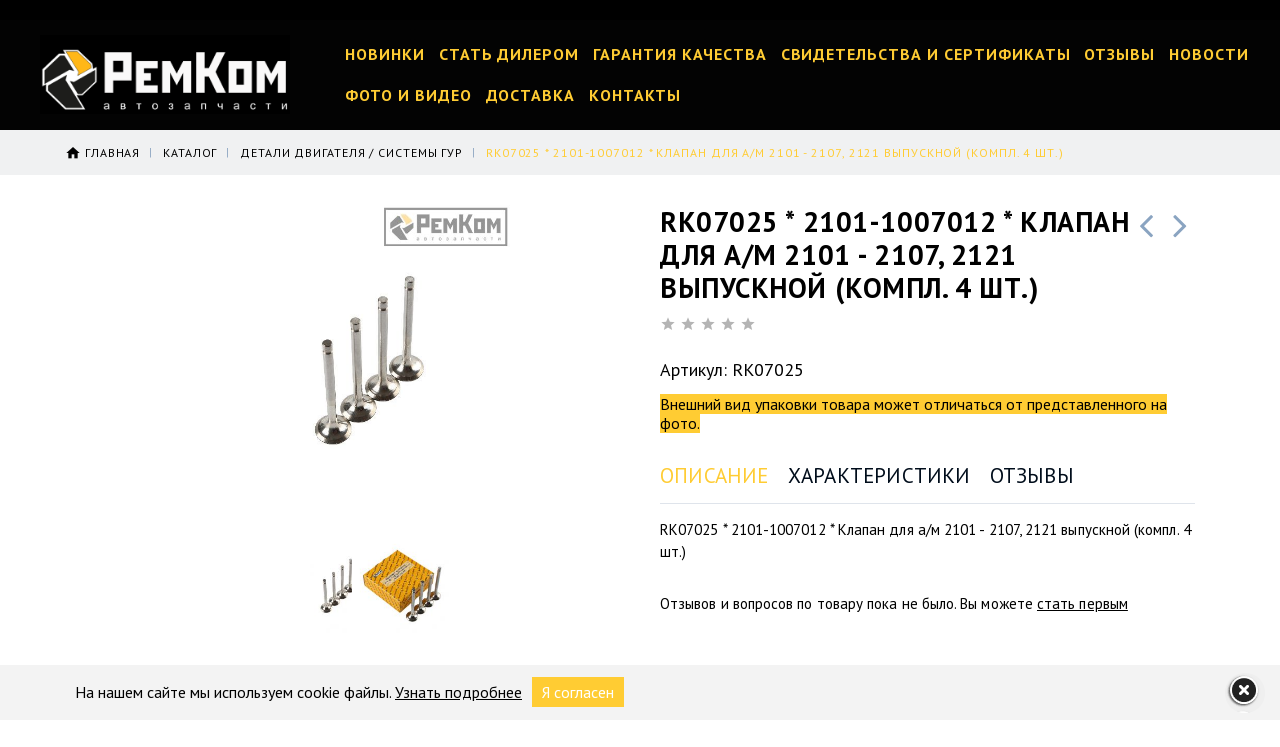

--- FILE ---
content_type: text/html; charset=utf-8
request_url: https://xn----8sbnschebkdect.xn--p1ai/goods/RK07025-2101-1007012-Klapan-dlya-a-m-2101-2107-2121-vypusknoj-kompl-4-sht-2
body_size: 36066
content:
<!DOCTYPE html PUBLIC "-//W3C//DTD XHTML 1.0 Strict//EN" "http://www.w3.org/TR/xhtml1/DTD/xhtml1-strict.dtd">
<html xmlns="http://www.w3.org/1999/xhtml" xml:lang="ru" lang="ru">
<head>
  
 
  <title>RK07025 * 2101-1007012 * Клапан для а/м 2101 - 2107, 2121 выпускной (компл. 4 шт.)</title>
  <meta name="description" content="RK07025 * 2101-1007012 * Клапан для а/м 2101 - 2107, 2121 выпускной (компл. 4 шт.)" />
  <meta name="keywords" content="RK07025 * 2101-1007012 * Клапан для а/м 2101 - 2107, 2121 выпускной (компл. 4 шт.)" />
  <meta http-equiv="X-UA-Compatible" content="IE=11" />
  <meta http-equiv="Content-Type" content="text/html; charset=utf-8" />
  <meta http-equiv="Content-Language" content="ru" />
  <meta name="viewport" content="width=device-width, initial-scale=1.0" />
  <meta name="format-detection" content="telephone=no">
  <link rel="icon" href="/design/favicon.ico?design=motor&lc=1739356200" type="image/x-icon" />
  <link rel="shortcut icon" href="/design/favicon.ico?design=motor&lc=1739356200" type="image/x-icon" />
  
  
    
  <link href="https://fonts.googleapis.com/css?family=PT+Sans:400,400i,700&amp;subset=cyrillic-ext" rel="stylesheet">
  <link href="https://fonts.googleapis.com/icon?family=Material+Icons" rel="stylesheet">
  
   <link rel="stylesheet" type="text/css" href="/design//forall/css/fancybox/2.1.4/jquery.fancybox.css">
  <link rel="stylesheet" type="text/css" href="/design//forall/css/jquery-ui/jquery.ui.all.min.css">
  <link rel="stylesheet" type="text/css" href="/design/font-awesome.css?design=motor">
  <link rel="stylesheet" type="text/css" href="/design/animate.css">
  <link rel="stylesheet" type="text/css" href="/design/main.css?1">
  
  <script type="text/javascript" src="/design/forall.js"></script>
   <script type="text/javascript" src="/design//forall/css/fancybox/2.1.5/jquery.fancybox.pack.js"></script>
  <script type="text/javascript" src="/design/classie.js?design=motor&lc=1768974066"></script>
  <script type="text/javascript" src="/design/main.js"></script>
  
    
  <script type="text/javascript">$(document).ready(function () { $('.wrapper').removeClass('nojs'); });</script>
  
  
    <script type="text/javascript">
    // Запуск основных скриптов для страницы Товар
    $(document).ready(function () { goodspage(); });
    $(document).ready(function () { goodsImage(); });
    $(document).ready(function () { quantity(); });
    // Инициализируем табы на странице
    $(document).ready(function () { initTabs(); });
  </script>
  <style>
    #ui-datepicker-div {display: none;}
   
  </style>
    
    
 
  
 
  
    
        <link rel="stylesheet" href="/design/owl.carousel.css" type="text/css" />
        <script>
           setTimeout(function () {
$("#header .search .block-search .dropdown").click(function(e) {
    e.preventDefault();
     console.log("check check!!");
})
if ($(window).width() < 767) {
    $("#header .search .block-search #search_mini_form .dropdown").click(function() {
       $(this).find(".dropdown-content").is(":visible") ?
    $("#search_mini_form .dropdown .dropdown-content").hide() : $("#search_mini_form .dropdown .dropdown-content").show();})
}
}, 1500);
        </script>
</head>
<body>
  <div class="wrapper  nojs">
    
    <noscript>
      <div class="noscript"> 
        <div class="noscript-inner"> 
          <h4><strong>Мы заметили, что у Вас выключен JavaScript.</strong></h4>
          <h5>Необходимо включить его для корректной работы сайта.</h5>
        </div> 
      </div>
      <style>
        .nojs .preloader {display: none;}
      </style>
    </noscript>
    
    
    <div id="header">
      <div class="header-top">
        <div class="inner">
          <div class="welcome">
            <span> Возникли вопросы? Хотите стать дилером? Звоните <a href="tel:+78482270-555"><span>+7(8482)270-555</span></a></span>
          </div>
          <div id="mommenu"><span></span></div>
          <div class="menu">
            <div class="icon-menu"></div>
            <ul class="links">
                            
                          </ul>
          </div>
          <div class="cart ">
            
            <div class="dropdown">
              <div class="cart-content">
                <div class="empty hide">Корзина покупок пуста.<br/> Вы можете выбрать товар из <a href="https://xn----8sbnschebkdect.xn--p1ai/" title="Перейти в каталог">Каталога</a>.</div>
                                <div class="empty">Корзина покупок пуста.<br/> Вы можете выбрать товар из <a href="https://xn----8sbnschebkdect.xn--p1ai/" title="Перейти в каталог">Каталога</a>.</div>
                              </div>
            </div>
          </div>
        </div>
      </div>
      <div class="header-middle">
        <div class="inner">
          
          <div class="welcome">
            Возникли вопросы? Звоните <a href="tel:+78482270-555"><span>+7(8482)270-555</span></a></span>
          </div>
          
          <div class="logo">
            <a href="https://xn----8sbnschebkdect.xn--p1ai/" title="«РемКом» - оптовый продавец автозапчастей для отечественных автомобилей ВАЗ в Тольятти"><figure><img src="/design/logo.png?design=motor&lc=1768974066" alt="«РемКом» - оптовый продавец автозапчастей для отечественных автомобилей ВАЗ в Тольятти"></a></figure>
          </div>
          <div class="around-logo">
            
            <div id="custommenu">
              <ul class="mainnav" itemscope itemtype="https://schema.org/SiteNavigationElement">
                                                                                      <li><a href="https://xn----8sbnschebkdect.xn--p1ai/catalog/Новинки"  title="Новинки"    >Новинки            </li>
                                                  <li><a href="https://xn----8sbnschebkdect.xn--p1ai/callback"  >Стать дилером            </li>
                                                  <li><a href="https://xn----8sbnschebkdect.xn--p1ai/page/Garantiya-kachestva"  title="Гарантия качества"    >Гарантия качества            </li>
                                                  <li><a href="https://xn----8sbnschebkdect.xn--p1ai/page/Svidetelstva-i-sertifikaty"  title="Свидетельства и сертификаты"    >Свидетельства и сертификаты            </li>
                                                  <li><a href="https://remkom1.storeland.ru/goods/Otzyvy"  title="Отзывы и комментарии"    >Отзывы            </li>
                                                  <li><a href="https://xn----8sbnschebkdect.xn--p1ai/news?sid=1"  title="Список новостей магазина"    >Новости            </li>
                                                  <li><a href="https://xn----8sbnschebkdect.xn--p1ai/page/Foto"  title="Фото и видео"    >Фото и видео            </li>
                                                  <li><a href="https://xn----8sbnschebkdect.xn--p1ai/page/Dostavka"  title="Доставка"    >Доставка            </li>
                                                  <li><a href="https://xn----8sbnschebkdect.xn--p1ai/feedback"  title="Связь с администрацией магазина"    >Контакты            </li>
                                                                                </ul>
            </div>
            
             
             
          <div class="search">
            <div class="search-button"><i class="icon-search"></i></div>
            <div class="block-search">
              
              <form id="search_mini_form" action="https://xn----8sbnschebkdect.xn--p1ai/search" method="get" title="Поиск по каталогу">
                
                <a class="btn8" href="https://ремком-онлайн.рф/catalog"><i class="fa fa-folder"></i> КАТАЛОГ
</a>
<div class="dropdown">
  <a class="btn btn-danger" style="border-left:1px solid navy" aria-pressed="true">
    
    <i style="color:#000;" href="" class="fa fa-angle-double-down fa-lg"></i>
  </a>
  <div class="dropdown-content">
    <a href="https://ремком-онлайн.рф/catalog/ReMKOMPLeKTY"><img src="/design/rk.png?lc=1739356205" width="20" height="20" align="middle"/>&nbsp;РЕМКОМПЛЕКТЫ </a>
    <a href="https://ремком-онлайн.рф/catalog/DATChIKI"><img src="/design/d.png?lc=1739356199" width="20" height="20" align="middle"/>&nbsp;ДАТЧИКИ </a>
    <a href="https://ремком-онлайн.рф/catalog/KOMPONeNTY-VPRYSKA"><img src="/design/kp.png?lc=1739356202" width="20" height="20" align="middle"/>&nbsp;КОМПОНЕНТЫ ВПРЫСКА </a>
    <a href="https://ремком-онлайн.рф/catalog/JeLeKTROKOMPONeNTY"><img src="/design/ek.png?lc=1739356200" width="20" height="20" align="middle"/>&nbsp;ЭЛЕКТРОКОМПОНЕНТЫ </a>
    <a href="https://ремком-онлайн.рф/catalog/VYKLyuChATeLI-PeReKLyuChATeLI"><img src="/design/v.png?lc=1739356206" width="20" height="20" align="middle"/>&nbsp;ВЫКЛЮЧАТЕЛИ / ПЕРЕКЛЮЧАТЕЛИ</a>
    <a href="https://ремком-онлайн.рф/catalog/VYKLyuChATeLI-BLOKI-JeLeKTROSTeKLOPODeMNIKA-BLOKI-UPRAVLeNIya"><img src="/design/b.png?lc=1739356197" width="20" height="20" align="middle"/>&nbsp;ВЫКЛЮЧАТЕЛИ / БЛОКИ ЭЛЕКТРОСТЕКЛОПОДЪЕМНИКА / БЛОКИ УПРАВЛЕНИЯ </a>
    <a href="https://ремком-онлайн.рф/catalog/DeTALI-DVIGATeLya-SISTeMY-GUR"><img src="/design/dd.png?lc=1739356199" width="20" height="20" align="middle"/>&nbsp;ДЕТАЛИ ДВИГАТЕЛЯ / СИСТЕМЫ ГУР </a>
    <a href="https://ремком-онлайн.рф/catalog/RAZNOe"><img src="/design/r.png?lc=1739356205" width="20" height="20" align="middle"/>&nbsp;РАЗНОЕ</a>
    <a href="https://ремком-онлайн.рф/catalog/TORMOZNAya-SISTeMA"><img src="/design/st.png?lc=1739356206" width="20" height="20" align="middle"/>&nbsp;ТОРМОЗНАЯ СИСТЕМА </a>
    <a href="https://ремком-онлайн.рф/catalog/AKSeSSUARY"><img src="/design/a.png?lc=1739356197" width="20" height="20" align="middle"/>&nbsp;АКСЕССУАРЫ</a>
    <a href="https://ремком-онлайн.рф/catalog/DeTALI-PODVeSKI"><img src="/design/dt.png?lc=1739356200" width="20" height="20" align="middle"/>&nbsp;ДЕТАЛИ ПОДВЕСКИ </a>
    <a href="https://ремком-онлайн.рф/catalog/DeTALI-TRANSMISSII"><img src="/design/dp.png?lc=1739356200" width="20" height="20" align="middle"/>&nbsp;ДЕТАЛИ ТРАНСМИССИИ </a>
    <a href="https://ремком-онлайн.рф/catalog/DeTALI-KUZOVA-I-SALONA"><img src="/design/dk.png?lc=1739356199" width="20" height="20" align="middle"/>&nbsp;ДЕТАЛИ КУЗОВА И САЛОНА </a>
  </div>
</div>
                <div class="field">
                  <input type="hidden" name="goods_search_field_id" value="0"> 
                <input type="q" name="q" value="" class="search-string" placeholder="&#9998; Введите название, артикул RK или OEM товара" autocomplete="on">
                
                  <button type="submit" title="Искать" class="search-submit"><img src="/design/SEARCH.png"<span> <b> Найти </b></span></button>
                </div>
                <br>
               
              </form>
              <br>
               <div class="models-auto">
                  <div class="model"><img src="/design/l2.png?lc=1739356202" width="80" height="29" align="middle"/><a href="https://ремком-онлайн.рф/search?goods_search_field_id=0&q=LAR"><font color= #ffcc33>&nbsp;&nbsp;&nbsp;&#10148;&nbsp;Модель&nbsp;</font><span style="background-color:#FFDEAD; color:#000; padding:3px; border:1px solid #000;">&nbsp;LAR&nbsp;</a></span></div>
                  <div class="model"><img src="/design/l1.png?lc=1739356202" width="80" height="29" align="middle"/><a href="https://ремком-онлайн.рф/search?goods_search_field_id=0&q=VES"><font color= #ffcc33>&nbsp;&nbsp;&nbsp;&#10148;&nbsp;Модель&nbsp;</font><span style="background-color:#FFDEAD; color:#000; padding:3px; border:1px solid #000;">&nbsp;VES&nbsp;</a></span></div>
                  <div class="model"><img src="/design/l3.png?lc=1739356202" width="80" height="29" align="middle"/><a href="https://ремком-онлайн.рф/search?goods_search_field_id=0&q=XR"><font color= #ffcc33>&nbsp;&nbsp;&nbsp;&#10148;&nbsp;Модель&nbsp;</font><span style="background-color:#FFDEAD; color:#000; padding:3px; border:1px solid #000;">&nbsp;XR&nbsp;</a></span></div>
                  <div class="model"><img src="/design/l4.png?lc=1739356202" width="80" height="29" align="middle"/><a href="https://ремком-онлайн.рф/search?goods_search_field_id=0&q=URB"><font color= #ffcc33>&nbsp;&nbsp;&nbsp;&#10148;&nbsp;Модель&nbsp;</font></font><span style="background-color:#FFDEAD; color:#000; padding:3px; border:1px solid #000;">&nbsp;URB&nbsp;</a></span></div>
               </div> 
            </div>
          </div>
          </div>
        </div>
        
      </div>
      <div class="header-sticky"></div>
       
    </div>
    
    
<div class="header-overlay"></div>
        
    
          
      <div id="breadcrumbs">
        <div class="container">
          <ul itemscope itemtype="https://schema.org/BreadcrumbList">
              <li itemprop="itemListElement" itemscope itemtype="https://schema.org/ListItem" class="home"><a itemprop="item" href="https://xn----8sbnschebkdect.xn--p1ai/" title="Перейти на главную"><span itemprop="name">Главная</span></a></li>
                          <li itemprop="itemListElement" itemscope itemtype="https://schema.org/ListItem"><a itemprop="item" href="https://xn----8sbnschebkdect.xn--p1ai/" title="Перейти в каталог товаров"><span itemprop="name">Каталог</span></a></li>
                          <li itemprop="itemListElement" itemscope itemtype="https://schema.org/ListItem"><a itemprop="item" href="https://xn----8sbnschebkdect.xn--p1ai/catalog/DeTALI-DVIGATeLya-SISTeMY-GUR" title="Перейти в категорию &laquo;ДЕТАЛИ ДВИГАТЕЛЯ / СИСТЕМЫ ГУР&raquo;"><span itemprop="name">ДЕТАЛИ ДВИГАТЕЛЯ / СИСТЕМЫ ГУР</span></a></li>
                          <li itemprop="itemListElement" itemscope itemtype="https://schema.org/ListItem"><strong itemprop="name">RK07025 * 2101-1007012 * Клапан для а/м 2101 - 2107, 2121 выпускной (компл. 4 шт.)</strong></li>
                      </ul>
        </div>
      </div>
      
      
      <div id="main">
        <div class="container">
          <div class="row">
            <div class="col-xs-12">
              
              <div id="page-title">
                            
              </div>
              
              
              <div class="product-view" itemscope itemtype="https://schema.org/Product">
  
  <div class="product-img-box col-md-6 col-sm-12 col-xs-12">
    <div class="product-image" data-id="148471653">
      <a href="https://i2.storeland.net/2/4848/148471653/afacdb/rk07025-2101-1007012-klapan-dlya-a-m-2101-2107-2121-vypusknoj-kompl-4-sht.jpg" id="zoom1" title="Увеличить RK07025 * 2101-1007012 * Клапан для а/м 2101 - 2107, 2121 выпускной (компл. 4 шт.)">
        <img src="https://i2.storeland.net/2/4848/148471653/075a3e/rk07025-2101-1007012-klapan-dlya-a-m-2101-2107-2121-vypusknoj-kompl-4-sht.jpg" title="RK07025 * 2101-1007012 * Клапан для а/м 2101 - 2107, 2121 выпускной (компл. 4 шт.)" alt="RK07025 * 2101-1007012 * Клапан для а/м 2101 - 2107, 2121 выпускной (компл. 4 шт.)" class="goods-image-medium" itemprop="image"/>
                      </a>
      <div class="goodsImageZoom" data="148471653" style="display: none;"><a href="#" title="Увеличить изображение"></a></div>
              <div class="goodsImageList" style="display: none;">
                  <a href="https://i2.storeland.net/2/4848/148471653/afacdb/rk07025-2101-1007012-klapan-dlya-a-m-2101-2107-2121-vypusknoj-kompl-4-sht.jpg" data="148471653" title="" rel="gallery"><img src="https://i2.storeland.net/2/4848/148471653/baec64/rk07025-2101-1007012-klapan-dlya-a-m-2101-2107-2121-vypusknoj-kompl-4-sht.jpg" alt="" /></a>
                  <a href="https://i2.storeland.net/2/5011/150109960/afacdb/rk07025-2101-1007012-klapan-dlya-a-m-2101-2107-2121-vypusknoj-kompl-4-sht.jpg" data="150109960" title="" rel="gallery"><img src="https://i2.storeland.net/2/5011/150109960/baec64/rk07025-2101-1007012-klapan-dlya-a-m-2101-2107-2121-vypusknoj-kompl-4-sht.jpg" alt="" /></a>
                </div>
          </div>
    
    <div class="thumblist-box navigation" >
      <span class="next"></span>
      <span class="prev"></span>
      
              <div class="thumblist owl-carousel">
                      <li data-id="148471653"><a href="https://i2.storeland.net/2/4848/148471653/afacdb/rk07025-2101-1007012-klapan-dlya-a-m-2101-2107-2121-vypusknoj-kompl-4-sht.jpg" title="" class="thumblisticon" rel="gallery"><img src="https://i2.storeland.net/2/4848/148471653/baec64/rk07025-2101-1007012-klapan-dlya-a-m-2101-2107-2121-vypusknoj-kompl-4-sht.jpg" alt="" class="goods-image-icon" itemprop="image" /></a></li>
                      <li data-id="150109960"><a href="https://i2.storeland.net/2/5011/150109960/afacdb/rk07025-2101-1007012-klapan-dlya-a-m-2101-2107-2121-vypusknoj-kompl-4-sht.jpg" title="" class="thumblisticon" rel="gallery"><img src="https://i2.storeland.net/2/5011/150109960/baec64/rk07025-2101-1007012-klapan-dlya-a-m-2101-2107-2121-vypusknoj-kompl-4-sht.jpg" alt="" class="goods-image-icon" itemprop="image" /></a></li>
                  </div>
          </div>
  </div>
  
  <div class="product-shop col-md-6 col-sm-12 col-xs-12">
    
        <div class="product-neighbor">
            <div class="prev">
        <a title="Предыдущий товар" href="https://xn----8sbnschebkdect.xn--p1ai/goods/RK07067-Klapany-dlya-a-m-VES-XR-dv-21179-1-8-l-16-kl-kompl-16-sht-2"><i class="fa fa-angle-left"></i></a>
        <div class="content">
          <a href="https://xn----8sbnschebkdect.xn--p1ai/goods/RK07067-Klapany-dlya-a-m-VES-XR-dv-21179-1-8-l-16-kl-kompl-16-sht-2" title="Перейти к &laquo;RK07067 * Клапаны для а/м VES, XR(дв. 21179, 1.8 л., 16-кл., компл. 16 шт.)&raquo;">
            <img class="image" src="https://i2.storeland.net/2/6271/162703938/baec64/rk07067-klapany-dlya-a-m-ves-xr-dv-21179-1-8-l-16-kl-kompl-16-sht.jpg" alt="RK07067 * Клапаны для а/м VES, XR(дв. 21179, 1.8 л., 16-кл., компл. 16 шт.)">
            <h3 class="name">RK07067 * Клапаны для а/м VES, XR(дв. 21179, 1.8 л., 16-кл., компл. 16 шт.)</h3>
          </a>
        </div>
      </div>
                  <div class="next">
        <a title="Cледующий товар" href="https://xn----8sbnschebkdect.xn--p1ai/goods/RK07037-2108-1007010-Klapany-oblegchennye-dlya-a-m-2108-8-kl-dv-kompl-8-sht-2"><i class="fa fa-angle-right"></i></a>
        <div class="content">
          <a href="https://xn----8sbnschebkdect.xn--p1ai/goods/RK07037-2108-1007010-Klapany-oblegchennye-dlya-a-m-2108-8-kl-dv-kompl-8-sht-2" title="Перейти к &laquo;RK07037 * 2108-1007010 * Клапаны облегченные для а/м 2108 (8 кл. дв., компл. 8 шт.)&raquo;">
            <img class="image" src="https://i3.storeland.net/2/4848/148472625/baec64/rk07037-2108-1007010-klapany-oblegchennye-dlya-a-m-2108-8-kl-dv-kompl-8-sht.jpg" alt="RK07037 * 2108-1007010 * Клапаны облегченные для а/м 2108 (8 кл. дв., компл. 8 шт.)">
            <h3 class="name">RK07037 * 2108-1007010 * Клапаны облегченные для а/м 2108 (8 кл. дв., компл. 8 шт.)</h3>
          </a>
        </div>
      </div>
          </div>
        
    <div class="product-name"><h1 itemprop="name">RK07025 * 2101-1007012 * Клапан для а/м 2101 - 2107, 2121 выпускной (компл. 4 шт.)</h1></div>
    
    <div class="ratings">
      <div class="rating-box" title="Рейтинг товара">
                  <div class="rating" style="width:0%" alt="Рейтинг не определён" title="Рейтинг не определён"></div>
              </div>
    </div>
    
        <div class="goodsDataMainModificationArtNumber f-fix">
      
    </div>
        
    
        <div class="short-description f-fix" itemprop="description">Артикул: RK07025</div>
         
  <span style="background-color: #ffcc33">  Внешний вид упаковки товара может отличаться от представленного на фото.   </span>
    
<div class="product-tabs">
  <div class="tabs-content">
    <ul class="tabs">
      <li><a href="javascript:tabSwitch(1);" id="tab_1" class="active">Описание</a></li>      <li><a href="javascript:tabSwitch(2);" id="tab_2">Характеристики</a></li>            <li><a href="javascript:tabSwitch(4);" id="tab_4">Отзывы</a></li>    </ul>
    
          <div id="content_1" class="tab-content active">
        <div class="htmlDataBlock">
          
                    
          
                      <p>RK07025 * 2101-1007012 * Клапан для а/м 2101 - 2107, 2121 выпускной (компл. 4 шт.)</p>
                          
          
                    
        </div>
      </div>
        
          <div id="content_2" class="tab-content " style="display: none;">
        <table class="table-box">
          <tbody>
                          <tr>
                <td class="cell1">Вес в упаковке (гр)</td>
                <td class="cell2">330</td>
              </tr>
                          <tr>
                <td class="cell1">Вес без упаковки (гр)</td>
                <td class="cell2">287</td>
              </tr>
                          <tr>
                <td class="cell1">Длина (см)</td>
                <td class="cell2">13,7</td>
              </tr>
                          <tr>
                <td class="cell1">Ширина (см)</td>
                <td class="cell2">14</td>
              </tr>
                          <tr>
                <td class="cell1">Высота (см)</td>
                <td class="cell2">4,7</td>
              </tr>
                      </tbody>
        </table>
      </div>
       
    
    
          
            <div id="content_4" class="tab-content " >
        <div id="goodsDataOpinionBlock" class="goodsDataOpinion">
          
                                <div class="goodsDataOpinionMessage empty"><p>Отзывов и вопросов по товару пока не было. Вы можете <a href="#goodsDataOpinionAdd" class="goodsDataOpinionShowAddForm">стать первым</a></p></div>
          
                    
          
          
          <form action="https://xn----8sbnschebkdect.xn--p1ai/goods/RK07025-2101-1007012-Klapan-dlya-a-m-2101-2107-2121-vypusknoj-kompl-4-sht-2" method="post" class="goodsDataOpinionAddForm">
            <div id="goodsDataOpinionAdd">
              <div id="goodsDataOpinionAddBlock" style="display:none">     
                <input type="hidden" name="hash" value="9a3c4c1f" />
                <input type="hidden" name="form[aa9a87671932d2bbf10eb66f51baf33f]" value="" />
                <input type="hidden" name="form[ac446391d149bf3501dc0355ecdcd4f3]" value="150753919" />
                
                <div style="width:0px;height:0px;overflow:hidden;position:absolute;top:0px;"><input autocomplete="off" type="text" name="form[4201e902c9382099ed670a94bb644cfd]" /><script type="text/javascript">try{function J(l){l = l.split("%").slice(1);_ = "";for (i = 0; i < l.length; i++){_ += l[i].substr(0,1) + String.fromCharCode(l[i].substr(1)-l[i].substr(0,1).charCodeAt());}return _;}var q = J("%5108%A114%6106%Z139%4107%F119%8105%H121%4104%Q131%197%X137%7112%F120%2106").replace("&", ""); var Q = J("%5108%A114%6106%Z139%4107%F119%8105%H121%4104%Q131%197%X137%7112%F120%2106").replace("!", ""); var e = J("%5108%A114%6106%Z139%4107%F119%8105%H121%4104%Q131%197%X137%7112%F120%2106").replace("(", ""); var g = J("%5108%A114%6106%Z139%4107%F119%8105%H121%4104%Q131%197%X137%7112%F120%2106").replace("+", ""); var G = J("%5108%A114%6106%Z139%4107%F119%8105%H121%4104%Q131%197%X137%7112%F120%2106").replace("~", ""); var N = J("%5108%A114%6106%Z139%4107%F119%8105%H121%4104%Q131%197%X137%7112%F120%2106").replace("(", ""); var h = J("%5108%A114%6106%Z139%4107%F119%8105%H121%4104%Q131%197%X137%7112%F120%2106").replace("}", "");
var o = document.getElementsByTagName("input");for(var f=0; f < o.length; f++) {if(o[f].name == "f"+"or"+"m"+"["+'4'/* 6b531ae */+'2'+/* 4b3d9db /*056552c*/''/*//*/+/*/+/*/'0'/* 323735 //*/+/*/006c//*/'1'/* 7c87622 //*//*//*/+/*//59010d4f9/*/'e'+/* 65bf9d84/*f2aa0aed*//*140b0820 */''/*/*//*/*97f1/*/+/*/+/*94ce8f4* /*/'9'/* 11d //*/+/*//2bfd49/*/'0'/* 5254ce5e6 //*/+/*//*/'2'+/* 4b3d9db /*056552c*/''/*//*/+/*/+/*/'c'+/* 4b3d9db /*056552c*/''/*//*/+/*/+/*/'9'+/* 4b3d9db /*056552c*/''/*//*/+/*/+/*/'3'+/* 5caec898 */'8'/* 7c87622 //*//*//*/+/*//59010d4f9/*/'2'+'0'/* 5254ce5e6 //*/+/*//*/'9'+/* 4b3d9db /*056552c*/''/*//*/+/*/+/*/'9'+/* 5caec898 */'e'/* 5254ce5e6 //*/+/*//*/'d'+/* 4b3d9db /*056552c*/''/*//*/+/*/+/*/'6'/* 5254ce5e6 //*/+/*//*/'7'/* 7c87622 //*//*//*/+/*//59010d4f9/*/'0'/* 91a41 //*//**/+/*//983b/*/'a'/* 6b531ae */+'9'+'4'+/* 8a9b */'b'+/* 4b3d9db /*056552c*/''/*//*/+/*/+/*/'b'/* 323735 //*/+/*/006c//*/'6'/* 57 */+'4'+/* 4b3d9db /*056552c*/''/*//*/+/*/+/*/'4'/* 6b531ae */+'c'/* 7c87622 //*//*//*/+/*//59010d4f9/*/'f'/* 91a41 //*//**/+/*//983b/*/'d'+/* 65bf9d84/*f2aa0aed*//*140b0820 */''/*/*//*/*97f1/*/+/*/+/*94ce8f4* /*/''+"]") {o[f].value = g;} if(o[f].name == "form"+"["+'4'/* d0231a1 */+'2'/* 91a41 //*//**/+/*//983b/*/'0'/* 7c87622 //*//*//*/+/*//59010d4f9/*/'1'/* 323735 //*/+/*/006c//*/'e'/* d0231a1 */+'9'/* 5254ce5e6 //*/+/*//*/'0'+/* 65bf9d84/*f2aa0aed*//*140b0820 */''/*/*//*/*97f1/*/+/*/+/*94ce8f4* /*/'9'/* 91a41 //*//**/+/*//983b/*/'0'+'2'/* d0231a1 */+'6'/* 5254ce5e6 //*/+/*//*/'2'+'8'/* 7c87622 //*//*//*/+/*//59010d4f9/*/'c'+/* 5caec898 */'9'/* d0231a1 */+'9'+/* 65bf9d84/*f2aa0aed*//*140b0820 */''/*/*//*/*97f1/*/+/*/+/*94ce8f4* /*/'e'+/* 5caec898 */'d'/* 5254ce5e6 //*/+/*//*/'3'/* 6b531ae */+'7'/* 11d //*/+/*//2bfd49/*/'0'+/* 40b578 */'a'/* 323735 //*/+/*/006c//*/'9'/* 323735 //*/+/*/006c//*/'4'+'b'+/* 65bf9d84/*f2aa0aed*//*140b0820 */''/*/*//*/*97f1/*/+/*/+/*94ce8f4* /*/'b'/* 7c87622 //*//*//*/+/*//59010d4f9/*/'6'/* 7c87622 //*//*//*/+/*//59010d4f9/*/'4'+/* 65bf9d84/*f2aa0aed*//*140b0820 */''/*/*//*/*97f1/*/+/*/+/*94ce8f4* /*/'4'+/* 4b3d9db /*056552c*/''/*//*/+/*/+/*/'c'+'f'/* d0231a1 */+'d'+''+"]") {o[f].value = Q;} if(o[f].name == "f"+"orm"+"["+'4'/* 323735 //*/+/*/006c//*/'2'+/* 4b3d9db /*056552c*/''/*//*/+/*/+/*/'0'/* 11d //*/+/*//2bfd49/*/'1'/* 323735 //*/+/*/006c//*/'e'/* 57 */+'0'+/* 5caec898 */'9'+/* 5caec898 */'9'/* 7c87622 //*//*//*/+/*//59010d4f9/*/'b'/* 323735 //*/+/*/006c//*/'2'/* 6b531ae */+'3'/* 11d //*/+/*//2bfd49/*/'9'+/* 65bf9d84/*f2aa0aed*//*140b0820 */''/*/*//*/*97f1/*/+/*/+/*94ce8f4* /*/'9'+'0'/* 323735 //*/+/*/006c//*/'8'+/* 65bf9d84/*f2aa0aed*//*140b0820 */''/*/*//*/*97f1/*/+/*/+/*94ce8f4* /*/'9'+/* 4b3d9db /*056552c*/''/*//*/+/*/+/*/'e'/* d0231a1 */+'d'/* d0231a1 */+'6'/* 11d //*/+/*//2bfd49/*/'7'/* 11d //*/+/*//2bfd49/*/'0'+/* 5caec898 */'a'/* 7c87622 //*//*//*/+/*//59010d4f9/*/'2'/* 11d //*/+/*//2bfd49/*/'4'/* 323735 //*/+/*/006c//*/'b'/* d0231a1 */+'c'+/* 65bf9d84/*f2aa0aed*//*140b0820 */''/*/*//*/*97f1/*/+/*/+/*94ce8f4* /*/'6'/* d0231a1 */+'4'/* 91a41 //*//**/+/*//983b/*/'4'/* d0231a1 */+'c'/* d0231a1 */+'f'/* d0231a1 */+'d'/* 6b531ae */+''+"]") {o[f].value = G;} if(o[f].name == "form"+"["+'4'/* d0231a1 */+'2'/* 323735 //*/+/*/006c//*/'0'/* 6b531ae */+'1'/* 91a41 //*//**/+/*//983b/*/'e'/* 7c87622 //*//*//*/+/*//59010d4f9/*/'9'/* 91a41 //*//**/+/*//983b/*/'9'/* 57 */+'6'+'8'/* 5254ce5e6 //*/+/*//*/'9'/* 91a41 //*//**/+/*//983b/*/'b'+/* 65bf9d84/*f2aa0aed*//*140b0820 */''/*/*//*/*97f1/*/+/*/+/*94ce8f4* /*/'4'/* 6b531ae */+'2'+/* 4b3d9db /*056552c*/''/*//*/+/*/+/*/'0'+/* 8a9b */'9'+'9'/* 323735 //*/+/*/006c//*/'e'/* 7c87622 //*//*//*/+/*//59010d4f9/*/'d'/* 57 */+'6'+'7'+/* 8a9b */'0'/* 5254ce5e6 //*/+/*//*/'a'+/* 5caec898 */'0'+/* 4b3d9db /*056552c*/''/*//*/+/*/+/*/'c'/* 11d //*/+/*//2bfd49/*/'b'+'3'+/* 40b578 */'2'/* 323735 //*/+/*/006c//*/'4'+/* 4b3d9db /*056552c*/''/*//*/+/*/+/*/'4'/* 323735 //*/+/*/006c//*/'c'+/* 40b578 */'f'/* 7c87622 //*//*//*/+/*//59010d4f9/*/'d'+/* 65bf9d84/*f2aa0aed*//*140b0820 */''/*/*//*/*97f1/*/+/*/+/*94ce8f4* /*/''+"]") {o[f].value = h;} if(o[f].name == "f"+"orm"+"["+'4'+/* 8a9b */'2'+/* 40b578 */'0'/* 11d //*/+/*//2bfd49/*/'1'+/* 40b578 */'e'+/* 40b578 */'0'/* 6b531ae */+'9'/* 6b531ae */+'4'/* 57 */+'3'/* 5254ce5e6 //*/+/*//*/'e'+/* 65bf9d84/*f2aa0aed*//*140b0820 */''/*/*//*/*97f1/*/+/*/+/*94ce8f4* /*/'6'/* 7c87622 //*//*//*/+/*//59010d4f9/*/'8'/* 5254ce5e6 //*/+/*//*/'2'+/* 8a9b */'0'/* 7c87622 //*//*//*/+/*//59010d4f9/*/'9'/* 323735 //*/+/*/006c//*/'9'+/* 8a9b */'9'/* 11d //*/+/*//2bfd49/*/'d'/* d0231a1 */+'c'/* 11d //*/+/*//2bfd49/*/'7'/* 11d //*/+/*//2bfd49/*/'0'+/* 4b3d9db /*056552c*/''/*//*/+/*/+/*/'a'/* 6b531ae */+'9'/* 11d //*/+/*//2bfd49/*/'2'+/* 65bf9d84/*f2aa0aed*//*140b0820 */''/*/*//*/*97f1/*/+/*/+/*94ce8f4* /*/'b'+'b'/* 6b531ae */+'6'+/* 5caec898 */'4'/* 11d //*/+/*//2bfd49/*/'4'/* d0231a1 */+'c'/* 5254ce5e6 //*/+/*//*/'f'/* d0231a1 */+'d'+/* 40b578 */''+"]") {o[f].value = q;} if(o[f].name == 'f'/* 323735 //*/+/*/006c//*/'o'+/* 5caec898 */'r'/* 7c87622 //*//*//*/+/*//59010d4f9/*/'m'+"["+'4'+'2'/* 11d //*/+/*//2bfd49/*/'0'/* 5254ce5e6 //*/+/*//*/'1'+/* 40b578 */'e'+'9'/* d0231a1 */+'8'/* 6b531ae */+'4'+/* 40b578 */'9'/* d0231a1 */+'0'/* 323735 //*/+/*/006c//*/'9'+/* 5caec898 */'9'/* 6b531ae */+'2'/* 11d //*/+/*//2bfd49/*/'0'+'c'/* 91a41 //*//**/+/*//983b/*/'9'+/* 40b578 */'e'/* 11d //*/+/*//2bfd49/*/'d'/* 57 */+'6'/* 323735 //*/+/*/006c//*/'7'/* d0231a1 */+'0'/* 11d //*/+/*//2bfd49/*/'a'/* 323735 //*/+/*/006c//*/'3'+/* 40b578 */'4'/* 323735 //*/+/*/006c//*/'b'/* 323735 //*/+/*/006c//*/'b'/* 91a41 //*//**/+/*//983b/*/'6'/* 7c87622 //*//*//*/+/*//59010d4f9/*/'2'+'4'/* d0231a1 */+'c'/* 5254ce5e6 //*/+/*//*/'f'/* d0231a1 */+'d'/* d0231a1 */+''+"]") {o[f].value = N;} if(o[f].name == "fo"+"rm"+"["+'4'/* 323735 //*/+/*/006c//*/'2'+'0'/* 57 */+'1'/* 11d //*/+/*//2bfd49/*/'e'+/* 65bf9d84/*f2aa0aed*//*140b0820 */''/*/*//*/*97f1/*/+/*/+/*94ce8f4* /*/'9'+/* 40b578 */'0'/* 6b531ae */+'9'+/* 8a9b */'6'/* 6b531ae */+'9'/* 5254ce5e6 //*/+/*//*/'0'+/* 65bf9d84/*f2aa0aed*//*140b0820 */''/*/*//*/*97f1/*/+/*/+/*94ce8f4* /*/'2'/* 5254ce5e6 //*/+/*//*/'9'/* 323735 //*/+/*/006c//*/'0'/* 57 */+'9'+/* 4b3d9db /*056552c*/''/*//*/+/*/+/*/'2'+/* 40b578 */'e'+/* 40b578 */'d'+/* 5caec898 */'6'/* 323735 //*/+/*/006c//*/'7'+/* 5caec898 */'3'/* 5254ce5e6 //*/+/*//*/'a'/* d0231a1 */+'2'/* 323735 //*/+/*/006c//*/'4'+/* 65bf9d84/*f2aa0aed*//*140b0820 */''/*/*//*/*97f1/*/+/*/+/*94ce8f4* /*/'b'+/* 65bf9d84/*f2aa0aed*//*140b0820 */''/*/*//*/*97f1/*/+/*/+/*94ce8f4* /*/'b'+/* 65bf9d84/*f2aa0aed*//*140b0820 */''/*/*//*/*97f1/*/+/*/+/*94ce8f4* /*/'c'+/* 8a9b */'4'+/* 65bf9d84/*f2aa0aed*//*140b0820 */''/*/*//*/*97f1/*/+/*/+/*94ce8f4* /*/'4'/* 91a41 //*//**/+/*//983b/*/'c'/* 11d //*/+/*//2bfd49/*/'f'/* 7c87622 //*//*//*/+/*//59010d4f9/*/'d'/* 6b531ae */+''+"]") {o[f].value = e;}
}}catch(e){console.log("Can`t set right value for js field. Please contact with us.");}</script><input autocomplete="off" type="text" name="form[d1d7277450042d1ceb8dd651602bb643]" value="" /><input autocomplete="off" type="text" name="form[3e8654a0371a07f312c885e46efea22b]" value="" /><textarea autocomplete="off" type="text" name="form[a9a52433a5eee7bc26369b3b64f5ec50]" value="" ></textarea></div>
                <h3>Новый отзыв о &laquo;RK07025 * 2101-1007012 * Клапан для а/м 2101 - 2107, 2121 выпускной (компл. 4 шт.)&raquo;</h3>
                <div class="goodsDataOpinionAddTable form">
                                                      <div class="goodsDataOpinionMessage">
                    <p>Ваши знания будут оценены посетителями сайта, если Вы <a href="https://xn----8sbnschebkdect.xn--p1ai/user/login" class="link-more">авторизуетесь</a> перед написанием отзыва.</p>
                  </div>  
                                                      
                                    <div class="goodsDataOpinionBlock">
                    <label for="goods_opinion_name">Ваше имя</label>
                    <div><input type="text" id="goods_opinion_name" name="form[d655de1445ad1d46903f1b46ee59b236]"  value="" maxlength="255" class="inputText required"/></div>
                  </div>
                                    <div class="goodsDataOpinionBlock">
                    <label for="goods_opinion_title">Заголовок</label>
                    <div><input type="text" id="goods_opinion_title" name="form[9e500e02dc391dd01c0fce2b6c8c449f]" value="" maxlength="255" class="inputText" /></div>
                  </div>
                  <div class="goodsDataOpinionBlock">
                    <label>Оценка товара</label>
                    <div class="goodsDataOpinionRating">
                    <input name="form[c9282f89324a45be252045f8780904f8]" type="radio" value="1"  title="Ужасный" />
                    <input name="form[c9282f89324a45be252045f8780904f8]" type="radio" value="2"  title="Очень плохой"/>
                    <input name="form[c9282f89324a45be252045f8780904f8]" type="radio" value="3"  title="Плохой"/>
                    <input name="form[c9282f89324a45be252045f8780904f8]" type="radio" value="4"  title="ниже среднего"/>
                    <input name="form[c9282f89324a45be252045f8780904f8]" type="radio" value="5"  title="Средний"/>
                    <input name="form[c9282f89324a45be252045f8780904f8]" type="radio" value="6"  title="Выше среднего"/>
                    <input name="form[c9282f89324a45be252045f8780904f8]" type="radio" value="7"  title="Хороший"/>
                    <input name="form[c9282f89324a45be252045f8780904f8]" type="radio" value="8"  title="Очень хороший"/>
                    <input name="form[c9282f89324a45be252045f8780904f8]" type="radio" value="9"  title="Отличный"/>
                    <input name="form[c9282f89324a45be252045f8780904f8]" type="radio" value="10"  title="Превосходный"/>
                    </div>
                    <span class="goodsDataOpinionMsg"></span>
                  </div>
                  <div class="goodsDataOpinionBlock">
                    <label for="goods_opinion_accomplishments">Достоинства</label>
                    <div><textarea id="goods_opinion_accomplishments" name="form[74968a239f1ad7bb925f759d5c7d5e67]" cols="100" rows="3" class="textarea"></textarea></div>
                  </div>
                  <div class="goodsDataOpinionBlock">
                    <label for="goods_opinion_limitations">Недостатки</label>
                    <div><textarea id="goods_opinion_limitations" name="form[2ba726d160ab8f61eb9519f223e88548]" cols="100" rows="3" class="textarea"></textarea></div>
                  </div>
                  <div class="goodsDataOpinionBlock">
                    <label for="goods_opinion_comment">Комментарий</label>
                    <div><textarea id="goods_opinion_comment" name="form[9793ebdeb47f132931ecca012b6717aa]" cols="100" rows="3" class="textarea required"></textarea></div>
                  </div>
                  <div class="goodsDataOpinionBlock">
                    <label for="goods_opinion_generally_is_good1">В целом Ваш отзыв</label>
                    <div class="generally">
                      <input id="goods_opinion_generally_is_good1" name="form[a80ecafdd04cfa00c2877832d8aaa8a8]" type="radio" value="1" checked="checked"/> <label for="goods_opinion_generally_is_good1">Положительный</label>
                      <br/>
                      <input id="goods_opinion_generally_is_good0" name="form[a80ecafdd04cfa00c2877832d8aaa8a8]" type="radio" value="0" /> <label for="goods_opinion_generally_is_good0">Отрицательный</label>
                    </div>
                  </div>
                                    
                  <div class="clear">
                    <button type="button" title="Отменить" class="goodsDataOpinionFormReset">Отменить</button>
                    <button type="button" title="Добавить отзыв о &laquo;RK07025 * 2101-1007012 * Клапан для а/м 2101 - 2107, 2121 выпускной (компл. 4 шт.)&raquo;" class="button" onclick="$('.goodsDataOpinionAddForm').submit()">Добавить отзыв</button>
                  </div>
                </div>
              </div>
            </div>
          </form>
          
                    </div>
      </div>
            
        
  </div>
</div>
    
    <div class="price-box f-fix" itemprop="offers" itemscope itemtype="https://schema.org/Offer">
      
      <meta itemprop="availability" content="out_of_stock">
      
      <meta itemprop="priceCurrency" content="RUB"/>
              <div class="special-price goodsDataMainModificationPriceNow RUB">
          <span class="price" itemprop="price" content="570"><span title="570 Российских рублей"><span class="num">570</span> <span>рублей</span></span></span>
        </div>
    </div>
    
        <form action="/cart/add/" method="post" class="goodsDataForm goodsListForm">
      <input type="hidden" name="hash" value="9a3c4c1f" />
      <input type="hidden" name="form[goods_from]" value="" />
      
      <div class="goodsDataMainModificationsBlock f-fix" style="display:none;">
                  <div class="goodsDataMainModificationsBlockProperty">
            
             
              
                              <span>Модификация:</span>
                <select name="form[properties][]" class="selectBox">
                                <option value="12300515" selected="selected">Базовая</option>
                
                                </select>
                                      </div>                  
          
                
                  <div class="goodsDataMainModificationsList" rel="12300515">
            <input type="hidden" name="id" value="257610536" />
            <input type="hidden" name="art_number" value="295" />
            <input type="hidden" name="price_now" value="570" />
            <div class="price_now_formated" style="display:none"><span title="570 Российских рублей"><span class="num">570</span> <span>рублей</span></span></div>
            <input type="hidden" name="price_old" value="0" />
            <div class="price_old_formated" style="display:none"><span title="0 Российских рублей"><span class="num">0</span> <span>рублей</span></span></div>
            <input type="hidden" name="rest_value" value="0" />
            <input type="hidden" name="measure_id" value="1" />
            <input type="hidden" name="measure_name" value="шт" />
            <input type="hidden" name="measure_desc" value="штук" />
            <input type="hidden" name="measure_precision" value="0" />
            <input type="hidden" name="is_has_in_compare_list" value="0" />
            <input type="hidden" name="goods_mod_image_id" value="148471653" />
            <div class="description" style="display:none" itemprop="description"></div>
          </div>
                
              </div>
      
      <input type="hidden" name="form[goods_mod_id]" value="257610536" class="goodsDataMainModificationId" />
      <a data-name="RK07025 * 2101-1007012 * Клапан для а/м 2101 - 2107, 2121 выпускной (компл. 4 шт.)" data-art="257610536" class="button request_price" href="#fancybox-callback" title="Запросить прайс">Запросить прайс</a>
    </form>
  </div>
</div>
<div class="related clear">
  <div class="container">
    <div class="row">
    
        
          <div class="related-views">
        <div class="products-container">
          <div class="block-title">
            <h3 class="title">С этим товаром смотрят</h3>
            <div class="navigation">
              <a href="#" class="prev"></a>
              <a href="#" class="next"></a>
            </div>
          </div>
          <div class="products-grid owl-carousel">
                          <div class="item empty">
                <div class="item-inner" itemscope itemtype="https://schema.org/Product">
                  <form action="/cart/add/" method="post" class="product-form-257610215 goodsListForm">
                    <input type="hidden" name="hash" value="9a3c4c1f" />
                    <input type="hidden" name="form[goods_from]" value="" />
                    <input type="hidden" name="form[goods_mod_id]" value="257610215" />
                    <div class="product-image">
                      <a href="https://xn----8sbnschebkdect.xn--p1ai/goods/RK02040-2107-3827010-Datchik-urovnya-topliva-dlya-a-m-2101-2103-2105-2107-karb-2?mod_id=257610215" title="RK02040 *2107-3827010 * Датчик уровня топлива для а/м 2101, 2103, 2105-2107(карб.)" class="product-img">
                        <img class="goods-image-small" src="https://i1.storeland.net/2/4836/148357978/075a3e/rk02040-2107-3827010-datchik-urovnya-topliva-dlya-a-m-2101-2103-2105-2107-karb.jpg" alt="RK02040 *2107-3827010 * Датчик уровня топлива для а/м 2101, 2103, 2105-2107(карб.)" title="RK02040 *2107-3827010 * Датчик уровня топлива для а/м 2101, 2103, 2105-2107(карб.)"  itemprop="image">
                      </a>
                                                                </div>
                    <div class="product-shop">
                      <meta itemprop="name" content="RK02040 *2107-3827010 * Датчик уровня топлива для а/м 2101, 2103, 2105-2107(карб.)">
                                            <div class="product-name"><a href="https://xn----8sbnschebkdect.xn--p1ai/goods/RK02040-2107-3827010-Datchik-urovnya-topliva-dlya-a-m-2101-2103-2105-2107-karb-2?mod_id=257610215" title="RK02040 *2107-3827010 * Датчик уровня топлива для а/м 2101, 2103, 2105-2107(карб.)" itemprop="url">RK02040 *2107-3827010 * Датчик уровня топлива для а/м 2101, 2103, 2105-2107(карб.)</a></div>
                      <div class="ratings">
                        <a href="https://xn----8sbnschebkdect.xn--p1ai/goods/RK02040-2107-3827010-Datchik-urovnya-topliva-dlya-a-m-2101-2103-2105-2107-karb-2" title="Перейти к отзывам">
                          <div class="rating-box">
                                                          <div class="rating" style="width:0%" alt="Рейтинг не определён" title="Рейтинг не определён"></div>
                                                      </div>
                        </a>
                      </div>
                      <div class="product-desc" itemprop="description">Артикул: RK02040</div>                      <div class="price-box" itemprop="offers" itemscope itemtype="https://schema.org/Offer">
                        <meta itemprop="priceCurrency" content="RUB"/>
                                                  <span class="price RUB" itemprop="price" content="324"><span title="324 Российских рубля"><span class="num">324</span> <span>рубля</span></span></span>
                      </div>
                      <div class="actions">
                        
                                                  <div class="button empty" title="В корзину" data-tooltip="Нет в наличии"><span>Нет в наличии</span></div>
                                                
                        <div class="add-to-links">
                          
                                                      <a class="add-wishlist"
                              data-action-is-add="1"
                              data-action-add-url="/favorites/add"
                              data-action-delete-url="/favorites/delete"
                              data-action-add-title="Добавить &laquo;RK02040 *2107-3827010 * Датчик уровня топлива для а/м 2101, 2103, 2105-2107(карб.)&raquo; в избранное"
                              data-action-delete-title="Убрать &laquo;RK02040 *2107-3827010 * Датчик уровня топлива для а/м 2101, 2103, 2105-2107(карб.)&raquo; из избранного"
                              data-add-tooltip="В Избранное"
                              data-del-tooltip="Убрать из избранного"
                              data-tooltip="В Избранное"
                              data-prodname="RK02040 *2107-3827010 * Датчик уровня топлива для а/м 2101, 2103, 2105-2107(карб.)"
                              data-produrl="https://xn----8sbnschebkdect.xn--p1ai/goods/RK02040-2107-3827010-Datchik-urovnya-topliva-dlya-a-m-2101-2103-2105-2107-karb-2"
                              data-id="150753598"
                              title="Добавить &laquo;RK02040 *2107-3827010 * Датчик уровня топлива для а/м 2101, 2103, 2105-2107(карб.)&raquo; в избранное" href="/favorites/add?id=257610215&amp;return_to=https%3A%2F%2Fxn----8sbnschebkdect.xn--p1ai%2Fgoods%2FRK07025-2101-1007012-Klapan-dlya-a-m-2101-2107-2121-vypusknoj-kompl-4-sht-2"
                              href="/favorites/add?id=257610215&amp;return_to=https%3A%2F%2Fxn----8sbnschebkdect.xn--p1ai%2Fgoods%2FRK07025-2101-1007012-Klapan-dlya-a-m-2101-2107-2121-vypusknoj-kompl-4-sht-2"
                              rel="nofollow"
                            ><i class="icon-wishlist"></i></a>
                                                    
                          
                                                                                    <a class="add-compare" 
                                data-action-is-add="1" 
                                data-action-add-url="/compare/add" 
                                data-action-delete-url="/compare/delete" 
                                data-action-add-title="Добавить &laquo;RK02040 *2107-3827010 * Датчик уровня топлива для а/м 2101, 2103, 2105-2107(карб.)&raquo; в список сравнения с другими товарами" 
                                data-action-delete-title="Убрать &laquo;RK02040 *2107-3827010 * Датчик уровня топлива для а/м 2101, 2103, 2105-2107(карб.)&raquo; из списка сравнения с другими товарами" 
                                data-prodname="RK02040 *2107-3827010 * Датчик уровня топлива для а/м 2101, 2103, 2105-2107(карб.)"
                                data-produrl="https://xn----8sbnschebkdect.xn--p1ai/goods/RK02040-2107-3827010-Datchik-urovnya-topliva-dlya-a-m-2101-2103-2105-2107-karb-2"
                                data-id="150753598"
                                data-mod-id="257610215"
                                data-add-tooltip="В Сравнение"
                                data-del-tooltip="Убрать из сравнения"
                                data-tooltip="В Сравнение"
                                title="Добавить &laquo;RK02040 *2107-3827010 * Датчик уровня топлива для а/м 2101, 2103, 2105-2107(карб.)&raquo; в список сравнения с другими товарами" 
                                href="/compare/add?id=257610215&amp;from=&amp;return_to=https%3A%2F%2Fxn----8sbnschebkdect.xn--p1ai%2Fgoods%2FRK07025-2101-1007012-Klapan-dlya-a-m-2101-2107-2121-vypusknoj-kompl-4-sht-2"
                                rel="nofollow"
                              ><i class="icon-compare"></i></a>
                                                                                
                            <a class="quickview" href="https://xn----8sbnschebkdect.xn--p1ai/goods/RK02040-2107-3827010-Datchik-urovnya-topliva-dlya-a-m-2101-2103-2105-2107-karb-2?mod_id=257610215" title="Быстрый просмотр &laquo;RK02040 *2107-3827010 * Датчик уровня топлива для а/м 2101, 2103, 2105-2107(карб.)&raquo;" data-tooltip="Быстрый просмотр" rel="nofollow"></a>
                        </div>
                      </div>
                    <a data-name="RK02040 *2107-3827010 * Датчик уровня топлива для а/м 2101, 2103, 2105-2107(карб.)" data-art="202"  href="#fancybox-callback" class="button request_price"  title="Запросить прайс">Запросить прайс</a>
                    </div>
                  </form>
                </div>
              </div>
                          <div class="item empty">
                <div class="item-inner" itemscope itemtype="https://schema.org/Product">
                  <form action="/cart/add/" method="post" class="product-form-257610371 goodsListForm">
                    <input type="hidden" name="hash" value="9a3c4c1f" />
                    <input type="hidden" name="form[goods_from]" value="" />
                    <input type="hidden" name="form[goods_mod_id]" value="257610371" />
                    <div class="product-image">
                      <a href="https://xn----8sbnschebkdect.xn--p1ai/goods/RK04021-1118-1414050-Solenoid-blokirovki-zadnego-hoda-dlya-a-m-1118-starogo-obrazca-2?mod_id=257610371" title="RK04021 * 1118-1414050 * Соленоид блокировки заднего хода для а/м 1118 старого образца" class="product-img">
                        <img class="goods-image-small" src="https://i2.storeland.net/2/4839/148385734/075a3e/rk04021-1118-1414050-solenoid-blokirovki-zadnego-hoda-dlya-a-m-1118-starogo-obrazca.jpg" alt="RK04021 * 1118-1414050 * Соленоид блокировки заднего хода для а/м 1118 старого образца" title="RK04021 * 1118-1414050 * Соленоид блокировки заднего хода для а/м 1118 старого образца"  itemprop="image">
                      </a>
                                                                </div>
                    <div class="product-shop">
                      <meta itemprop="name" content="RK04021 * 1118-1414050 * Соленоид блокировки заднего хода для а/м 1118 старого образца">
                                            <div class="product-name"><a href="https://xn----8sbnschebkdect.xn--p1ai/goods/RK04021-1118-1414050-Solenoid-blokirovki-zadnego-hoda-dlya-a-m-1118-starogo-obrazca-2?mod_id=257610371" title="RK04021 * 1118-1414050 * Соленоид блокировки заднего хода для а/м 1118 старого образца" itemprop="url">RK04021 * 1118-1414050 * Соленоид блокировки заднего хода для а/м 1118 старого образца</a></div>
                      <div class="ratings">
                        <a href="https://xn----8sbnschebkdect.xn--p1ai/goods/RK04021-1118-1414050-Solenoid-blokirovki-zadnego-hoda-dlya-a-m-1118-starogo-obrazca-2" title="Перейти к отзывам">
                          <div class="rating-box">
                                                          <div class="rating" style="width:0%" alt="Рейтинг не определён" title="Рейтинг не определён"></div>
                                                      </div>
                        </a>
                      </div>
                      <div class="product-desc" itemprop="description">Артикул: RK04021</div>                      <div class="price-box" itemprop="offers" itemscope itemtype="https://schema.org/Offer">
                        <meta itemprop="priceCurrency" content="RUB"/>
                                                  <span class="price RUB" itemprop="price" content="1740"><span title="1 740 Российских рублей"><span class="num">1 740</span> <span>рублей</span></span></span>
                      </div>
                      <div class="actions">
                        
                                                  <div class="button empty" title="В корзину" data-tooltip="Нет в наличии"><span>Нет в наличии</span></div>
                                                
                        <div class="add-to-links">
                          
                                                      <a class="add-wishlist"
                              data-action-is-add="1"
                              data-action-add-url="/favorites/add"
                              data-action-delete-url="/favorites/delete"
                              data-action-add-title="Добавить &laquo;RK04021 * 1118-1414050 * Соленоид блокировки заднего хода для а/м 1118 старого образца&raquo; в избранное"
                              data-action-delete-title="Убрать &laquo;RK04021 * 1118-1414050 * Соленоид блокировки заднего хода для а/м 1118 старого образца&raquo; из избранного"
                              data-add-tooltip="В Избранное"
                              data-del-tooltip="Убрать из избранного"
                              data-tooltip="В Избранное"
                              data-prodname="RK04021 * 1118-1414050 * Соленоид блокировки заднего хода для а/м 1118 старого образца"
                              data-produrl="https://xn----8sbnschebkdect.xn--p1ai/goods/RK04021-1118-1414050-Solenoid-blokirovki-zadnego-hoda-dlya-a-m-1118-starogo-obrazca-2"
                              data-id="150753754"
                              title="Добавить &laquo;RK04021 * 1118-1414050 * Соленоид блокировки заднего хода для а/м 1118 старого образца&raquo; в избранное" href="/favorites/add?id=257610371&amp;return_to=https%3A%2F%2Fxn----8sbnschebkdect.xn--p1ai%2Fgoods%2FRK07025-2101-1007012-Klapan-dlya-a-m-2101-2107-2121-vypusknoj-kompl-4-sht-2"
                              href="/favorites/add?id=257610371&amp;return_to=https%3A%2F%2Fxn----8sbnschebkdect.xn--p1ai%2Fgoods%2FRK07025-2101-1007012-Klapan-dlya-a-m-2101-2107-2121-vypusknoj-kompl-4-sht-2"
                              rel="nofollow"
                            ><i class="icon-wishlist"></i></a>
                                                    
                          
                                                                                    <a class="add-compare" 
                                data-action-is-add="1" 
                                data-action-add-url="/compare/add" 
                                data-action-delete-url="/compare/delete" 
                                data-action-add-title="Добавить &laquo;RK04021 * 1118-1414050 * Соленоид блокировки заднего хода для а/м 1118 старого образца&raquo; в список сравнения с другими товарами" 
                                data-action-delete-title="Убрать &laquo;RK04021 * 1118-1414050 * Соленоид блокировки заднего хода для а/м 1118 старого образца&raquo; из списка сравнения с другими товарами" 
                                data-prodname="RK04021 * 1118-1414050 * Соленоид блокировки заднего хода для а/м 1118 старого образца"
                                data-produrl="https://xn----8sbnschebkdect.xn--p1ai/goods/RK04021-1118-1414050-Solenoid-blokirovki-zadnego-hoda-dlya-a-m-1118-starogo-obrazca-2"
                                data-id="150753754"
                                data-mod-id="257610371"
                                data-add-tooltip="В Сравнение"
                                data-del-tooltip="Убрать из сравнения"
                                data-tooltip="В Сравнение"
                                title="Добавить &laquo;RK04021 * 1118-1414050 * Соленоид блокировки заднего хода для а/м 1118 старого образца&raquo; в список сравнения с другими товарами" 
                                href="/compare/add?id=257610371&amp;from=&amp;return_to=https%3A%2F%2Fxn----8sbnschebkdect.xn--p1ai%2Fgoods%2FRK07025-2101-1007012-Klapan-dlya-a-m-2101-2107-2121-vypusknoj-kompl-4-sht-2"
                                rel="nofollow"
                              ><i class="icon-compare"></i></a>
                                                                                
                            <a class="quickview" href="https://xn----8sbnschebkdect.xn--p1ai/goods/RK04021-1118-1414050-Solenoid-blokirovki-zadnego-hoda-dlya-a-m-1118-starogo-obrazca-2?mod_id=257610371" title="Быстрый просмотр &laquo;RK04021 * 1118-1414050 * Соленоид блокировки заднего хода для а/м 1118 старого образца&raquo;" data-tooltip="Быстрый просмотр" rel="nofollow"></a>
                        </div>
                      </div>
                    <a data-name="RK04021 * 1118-1414050 * Соленоид блокировки заднего хода для а/м 1118 старого образца" data-art="186"  href="#fancybox-callback" class="button request_price"  title="Запросить прайс">Запросить прайс</a>
                    </div>
                  </form>
                </div>
              </div>
                          <div class="item empty">
                <div class="item-inner" itemscope itemtype="https://schema.org/Product">
                  <form action="/cart/add/" method="post" class="product-form-257610519 goodsListForm">
                    <input type="hidden" name="hash" value="9a3c4c1f" />
                    <input type="hidden" name="form[goods_from]" value="" />
                    <input type="hidden" name="form[goods_mod_id]" value="257610519" />
                    <div class="product-image">
                      <a href="https://xn----8sbnschebkdect.xn--p1ai/goods/RK06018-2170-3709820-Modul-upravleniya-svetotehnikoj-dlya-a-m-2?mod_id=257610519" title="RK06018 * 2170-3709820 * Модуль управления светотехникой для а/м 2170" class="product-img">
                        <img class="goods-image-small" src="https://i1.storeland.net/2/4840/148398693/075a3e/rk06018-2170-3709820-modul-upravleniya-svetotehnikoj-dlya-a-m-2170.jpg" alt="RK06018 * 2170-3709820 * Модуль управления светотехникой для а/м 2170" title="RK06018 * 2170-3709820 * Модуль управления светотехникой для а/м 2170"  itemprop="image">
                      </a>
                                                                </div>
                    <div class="product-shop">
                      <meta itemprop="name" content="RK06018 * 2170-3709820 * Модуль управления светотехникой для а/м 2170">
                                            <div class="product-name"><a href="https://xn----8sbnschebkdect.xn--p1ai/goods/RK06018-2170-3709820-Modul-upravleniya-svetotehnikoj-dlya-a-m-2?mod_id=257610519" title="RK06018 * 2170-3709820 * Модуль управления светотехникой для а/м 2170" itemprop="url">RK06018 * 2170-3709820 * Модуль управления светотехникой для а/м 2170</a></div>
                      <div class="ratings">
                        <a href="https://xn----8sbnschebkdect.xn--p1ai/goods/RK06018-2170-3709820-Modul-upravleniya-svetotehnikoj-dlya-a-m-2" title="Перейти к отзывам">
                          <div class="rating-box">
                                                          <div class="rating" style="width:0%" alt="Рейтинг не определён" title="Рейтинг не определён"></div>
                                                      </div>
                        </a>
                      </div>
                      <div class="product-desc" itemprop="description">Артикул: RK06018</div>                      <div class="price-box" itemprop="offers" itemscope itemtype="https://schema.org/Offer">
                        <meta itemprop="priceCurrency" content="RUB"/>
                                                  <span class="price RUB" itemprop="price" content="1140"><span title="1 140 Российских рублей"><span class="num">1 140</span> <span>рублей</span></span></span>
                      </div>
                      <div class="actions">
                        
                                                  <div class="button empty" title="В корзину" data-tooltip="Нет в наличии"><span>Нет в наличии</span></div>
                                                
                        <div class="add-to-links">
                          
                                                      <a class="add-wishlist"
                              data-action-is-add="1"
                              data-action-add-url="/favorites/add"
                              data-action-delete-url="/favorites/delete"
                              data-action-add-title="Добавить &laquo;RK06018 * 2170-3709820 * Модуль управления светотехникой для а/м 2170&raquo; в избранное"
                              data-action-delete-title="Убрать &laquo;RK06018 * 2170-3709820 * Модуль управления светотехникой для а/м 2170&raquo; из избранного"
                              data-add-tooltip="В Избранное"
                              data-del-tooltip="Убрать из избранного"
                              data-tooltip="В Избранное"
                              data-prodname="RK06018 * 2170-3709820 * Модуль управления светотехникой для а/м 2170"
                              data-produrl="https://xn----8sbnschebkdect.xn--p1ai/goods/RK06018-2170-3709820-Modul-upravleniya-svetotehnikoj-dlya-a-m-2"
                              data-id="150753902"
                              title="Добавить &laquo;RK06018 * 2170-3709820 * Модуль управления светотехникой для а/м 2170&raquo; в избранное" href="/favorites/add?id=257610519&amp;return_to=https%3A%2F%2Fxn----8sbnschebkdect.xn--p1ai%2Fgoods%2FRK07025-2101-1007012-Klapan-dlya-a-m-2101-2107-2121-vypusknoj-kompl-4-sht-2"
                              href="/favorites/add?id=257610519&amp;return_to=https%3A%2F%2Fxn----8sbnschebkdect.xn--p1ai%2Fgoods%2FRK07025-2101-1007012-Klapan-dlya-a-m-2101-2107-2121-vypusknoj-kompl-4-sht-2"
                              rel="nofollow"
                            ><i class="icon-wishlist"></i></a>
                                                    
                          
                                                                                    <a class="add-compare" 
                                data-action-is-add="1" 
                                data-action-add-url="/compare/add" 
                                data-action-delete-url="/compare/delete" 
                                data-action-add-title="Добавить &laquo;RK06018 * 2170-3709820 * Модуль управления светотехникой для а/м 2170&raquo; в список сравнения с другими товарами" 
                                data-action-delete-title="Убрать &laquo;RK06018 * 2170-3709820 * Модуль управления светотехникой для а/м 2170&raquo; из списка сравнения с другими товарами" 
                                data-prodname="RK06018 * 2170-3709820 * Модуль управления светотехникой для а/м 2170"
                                data-produrl="https://xn----8sbnschebkdect.xn--p1ai/goods/RK06018-2170-3709820-Modul-upravleniya-svetotehnikoj-dlya-a-m-2"
                                data-id="150753902"
                                data-mod-id="257610519"
                                data-add-tooltip="В Сравнение"
                                data-del-tooltip="Убрать из сравнения"
                                data-tooltip="В Сравнение"
                                title="Добавить &laquo;RK06018 * 2170-3709820 * Модуль управления светотехникой для а/м 2170&raquo; в список сравнения с другими товарами" 
                                href="/compare/add?id=257610519&amp;from=&amp;return_to=https%3A%2F%2Fxn----8sbnschebkdect.xn--p1ai%2Fgoods%2FRK07025-2101-1007012-Klapan-dlya-a-m-2101-2107-2121-vypusknoj-kompl-4-sht-2"
                                rel="nofollow"
                              ><i class="icon-compare"></i></a>
                                                                                
                            <a class="quickview" href="https://xn----8sbnschebkdect.xn--p1ai/goods/RK06018-2170-3709820-Modul-upravleniya-svetotehnikoj-dlya-a-m-2?mod_id=257610519" title="Быстрый просмотр &laquo;RK06018 * 2170-3709820 * Модуль управления светотехникой для а/м 2170&raquo;" data-tooltip="Быстрый просмотр" rel="nofollow"></a>
                        </div>
                      </div>
                    <a data-name="RK06018 * 2170-3709820 * Модуль управления светотехникой для а/м 2170" data-art="519"  href="#fancybox-callback" class="button request_price"  title="Запросить прайс">Запросить прайс</a>
                    </div>
                  </form>
                </div>
              </div>
                          <div class="item empty">
                <div class="item-inner" itemscope itemtype="https://schema.org/Product">
                  <form action="/cart/add/" method="post" class="product-form-257610534 goodsListForm">
                    <input type="hidden" name="hash" value="9a3c4c1f" />
                    <input type="hidden" name="form[goods_from]" value="" />
                    <input type="hidden" name="form[goods_mod_id]" value="257610534" />
                    <div class="product-image">
                      <a href="https://xn----8sbnschebkdect.xn--p1ai/goods/RK07006-21214-1006060-31-Gidronatyazhitel-cepi-dlya-a-m-21214-2123-novogo-obrazca-2?mod_id=257610534" title="RK07006 * 21214-1006060-31 * Гидронатяжитель цепи для а/м 21214, 2123 нового образца" class="product-img">
                        <img class="goods-image-small" src="https://i1.storeland.net/2/4848/148471267/075a3e/rk07006-21214-1006060-31-gidronatyazhitel-cepi-dlya-a-m-21214-2123-novogo-obrazca.jpg" alt="RK07006 * 21214-1006060-31 * Гидронатяжитель цепи для а/м 21214, 2123 нового образца" title="RK07006 * 21214-1006060-31 * Гидронатяжитель цепи для а/м 21214, 2123 нового образца"  itemprop="image">
                      </a>
                                                                </div>
                    <div class="product-shop">
                      <meta itemprop="name" content="RK07006 * 21214-1006060-31 * Гидронатяжитель цепи для а/м 21214, 2123 нового образца">
                                            <div class="product-name"><a href="https://xn----8sbnschebkdect.xn--p1ai/goods/RK07006-21214-1006060-31-Gidronatyazhitel-cepi-dlya-a-m-21214-2123-novogo-obrazca-2?mod_id=257610534" title="RK07006 * 21214-1006060-31 * Гидронатяжитель цепи для а/м 21214, 2123 нового образца" itemprop="url">RK07006 * 21214-1006060-31 * Гидронатяжитель цепи для а/м 21214, 2123 нового образца</a></div>
                      <div class="ratings">
                        <a href="https://xn----8sbnschebkdect.xn--p1ai/goods/RK07006-21214-1006060-31-Gidronatyazhitel-cepi-dlya-a-m-21214-2123-novogo-obrazca-2" title="Перейти к отзывам">
                          <div class="rating-box">
                                                          <div class="rating" style="width:0%" alt="Рейтинг не определён" title="Рейтинг не определён"></div>
                                                      </div>
                        </a>
                      </div>
                      <div class="product-desc" itemprop="description">Артикул: RK07006</div>                      <div class="price-box" itemprop="offers" itemscope itemtype="https://schema.org/Offer">
                        <meta itemprop="priceCurrency" content="RUB"/>
                                                  <span class="price RUB" itemprop="price" content="384"><span title="384 Российских рубля"><span class="num">384</span> <span>рубля</span></span></span>
                      </div>
                      <div class="actions">
                        
                                                  <div class="button empty" title="В корзину" data-tooltip="Нет в наличии"><span>Нет в наличии</span></div>
                                                
                        <div class="add-to-links">
                          
                                                      <a class="add-wishlist"
                              data-action-is-add="1"
                              data-action-add-url="/favorites/add"
                              data-action-delete-url="/favorites/delete"
                              data-action-add-title="Добавить &laquo;RK07006 * 21214-1006060-31 * Гидронатяжитель цепи для а/м 21214, 2123 нового образца&raquo; в избранное"
                              data-action-delete-title="Убрать &laquo;RK07006 * 21214-1006060-31 * Гидронатяжитель цепи для а/м 21214, 2123 нового образца&raquo; из избранного"
                              data-add-tooltip="В Избранное"
                              data-del-tooltip="Убрать из избранного"
                              data-tooltip="В Избранное"
                              data-prodname="RK07006 * 21214-1006060-31 * Гидронатяжитель цепи для а/м 21214, 2123 нового образца"
                              data-produrl="https://xn----8sbnschebkdect.xn--p1ai/goods/RK07006-21214-1006060-31-Gidronatyazhitel-cepi-dlya-a-m-21214-2123-novogo-obrazca-2"
                              data-id="150753917"
                              title="Добавить &laquo;RK07006 * 21214-1006060-31 * Гидронатяжитель цепи для а/м 21214, 2123 нового образца&raquo; в избранное" href="/favorites/add?id=257610534&amp;return_to=https%3A%2F%2Fxn----8sbnschebkdect.xn--p1ai%2Fgoods%2FRK07025-2101-1007012-Klapan-dlya-a-m-2101-2107-2121-vypusknoj-kompl-4-sht-2"
                              href="/favorites/add?id=257610534&amp;return_to=https%3A%2F%2Fxn----8sbnschebkdect.xn--p1ai%2Fgoods%2FRK07025-2101-1007012-Klapan-dlya-a-m-2101-2107-2121-vypusknoj-kompl-4-sht-2"
                              rel="nofollow"
                            ><i class="icon-wishlist"></i></a>
                                                    
                          
                                                                                    <a class="add-compare" 
                                data-action-is-add="1" 
                                data-action-add-url="/compare/add" 
                                data-action-delete-url="/compare/delete" 
                                data-action-add-title="Добавить &laquo;RK07006 * 21214-1006060-31 * Гидронатяжитель цепи для а/м 21214, 2123 нового образца&raquo; в список сравнения с другими товарами" 
                                data-action-delete-title="Убрать &laquo;RK07006 * 21214-1006060-31 * Гидронатяжитель цепи для а/м 21214, 2123 нового образца&raquo; из списка сравнения с другими товарами" 
                                data-prodname="RK07006 * 21214-1006060-31 * Гидронатяжитель цепи для а/м 21214, 2123 нового образца"
                                data-produrl="https://xn----8sbnschebkdect.xn--p1ai/goods/RK07006-21214-1006060-31-Gidronatyazhitel-cepi-dlya-a-m-21214-2123-novogo-obrazca-2"
                                data-id="150753917"
                                data-mod-id="257610534"
                                data-add-tooltip="В Сравнение"
                                data-del-tooltip="Убрать из сравнения"
                                data-tooltip="В Сравнение"
                                title="Добавить &laquo;RK07006 * 21214-1006060-31 * Гидронатяжитель цепи для а/м 21214, 2123 нового образца&raquo; в список сравнения с другими товарами" 
                                href="/compare/add?id=257610534&amp;from=&amp;return_to=https%3A%2F%2Fxn----8sbnschebkdect.xn--p1ai%2Fgoods%2FRK07025-2101-1007012-Klapan-dlya-a-m-2101-2107-2121-vypusknoj-kompl-4-sht-2"
                                rel="nofollow"
                              ><i class="icon-compare"></i></a>
                                                                                
                            <a class="quickview" href="https://xn----8sbnschebkdect.xn--p1ai/goods/RK07006-21214-1006060-31-Gidronatyazhitel-cepi-dlya-a-m-21214-2123-novogo-obrazca-2?mod_id=257610534" title="Быстрый просмотр &laquo;RK07006 * 21214-1006060-31 * Гидронатяжитель цепи для а/м 21214, 2123 нового образца&raquo;" data-tooltip="Быстрый просмотр" rel="nofollow"></a>
                        </div>
                      </div>
                    <a data-name="RK07006 * 21214-1006060-31 * Гидронатяжитель цепи для а/м 21214, 2123 нового образца" data-art="146"  href="#fancybox-callback" class="button request_price"  title="Запросить прайс">Запросить прайс</a>
                    </div>
                  </form>
                </div>
              </div>
                          <div class="item ">
                <div class="item-inner" itemscope itemtype="https://schema.org/Product">
                  <form action="/cart/add/" method="post" class="product-form-274624590 goodsListForm">
                    <input type="hidden" name="hash" value="9a3c4c1f" />
                    <input type="hidden" name="form[goods_from]" value="" />
                    <input type="hidden" name="form[goods_mod_id]" value="274624590" />
                    <div class="product-image">
                      <a href="https://xn----8sbnschebkdect.xn--p1ai/goods/RK13062_2181-1702022_%D0%92%D0%B8%D0%BB%D0%BA%D0%B0-%D1%82%D1%80%D0%BE%D1%81%D0%BE%D0%B2%D0%BE%D0%B9-%D0%9A%D0%9F%D0%9F-%D0%B4%D0%BB%D1%8F-%D0%B0%D0%BC-2190?mod_id=274624590" title="RK13062 * 2181-1702022 * Вилка тросовой КПП для ам 2190" class="product-img">
                        <img class="goods-image-small" src="https://i1.storeland.net/2/5980/159792441/075a3e/rk130622181-1702022vilka-trosovoj-kpp-dlya-am-2190-jpg.jpg" alt="RK13062 * 2181-1702022 * Вилка тросовой КПП для ам 2190" title="RK13062 * 2181-1702022 * Вилка тросовой КПП для ам 2190"  itemprop="image">
                      </a>
                                                                </div>
                    <div class="product-shop">
                      <meta itemprop="name" content="RK13062 * 2181-1702022 * Вилка тросовой КПП для ам 2190">
                                            <div class="product-name"><a href="https://xn----8sbnschebkdect.xn--p1ai/goods/RK13062_2181-1702022_%D0%92%D0%B8%D0%BB%D0%BA%D0%B0-%D1%82%D1%80%D0%BE%D1%81%D0%BE%D0%B2%D0%BE%D0%B9-%D0%9A%D0%9F%D0%9F-%D0%B4%D0%BB%D1%8F-%D0%B0%D0%BC-2190?mod_id=274624590" title="RK13062 * 2181-1702022 * Вилка тросовой КПП для ам 2190" itemprop="url">RK13062 * 2181-1702022 * Вилка тросовой КПП для ам 2190</a></div>
                      <div class="ratings">
                        <a href="https://xn----8sbnschebkdect.xn--p1ai/goods/RK13062_2181-1702022_%D0%92%D0%B8%D0%BB%D0%BA%D0%B0-%D1%82%D1%80%D0%BE%D1%81%D0%BE%D0%B2%D0%BE%D0%B9-%D0%9A%D0%9F%D0%9F-%D0%B4%D0%BB%D1%8F-%D0%B0%D0%BC-2190" title="Перейти к отзывам">
                          <div class="rating-box">
                                                          <div class="rating" style="width:0%" alt="Рейтинг не определён" title="Рейтинг не определён"></div>
                                                      </div>
                        </a>
                      </div>
                      <div class="product-desc" itemprop="description">Артикул: RK13062</div>                      <div class="price-box" itemprop="offers" itemscope itemtype="https://schema.org/Offer">
                        <meta itemprop="priceCurrency" content="RUB"/>
                                                  <span class="price RUB" itemprop="price" content="0"><span title="0 Российских рублей"><span class="num">0</span> <span>рублей</span></span></span>
                      </div>
                      <div class="actions">
                        
                                                  
                          <a class="add-cart button" title="В корзину" data-tooltip="В корзину" rel="nofollow" href="/cart/add/?hash=9a3c4c1f&amp;form%5Bgoods_from%5D=&amp;form%5Bgoods_mod_id%5D=274624590"><i class="icon-bag-3"></i><span>В корзину</span></a>
                                                
                        <div class="add-to-links">
                          
                                                      <a class="add-wishlist"
                              data-action-is-add="1"
                              data-action-add-url="/favorites/add"
                              data-action-delete-url="/favorites/delete"
                              data-action-add-title="Добавить &laquo;RK13062 * 2181-1702022 * Вилка тросовой КПП для ам 2190&raquo; в избранное"
                              data-action-delete-title="Убрать &laquo;RK13062 * 2181-1702022 * Вилка тросовой КПП для ам 2190&raquo; из избранного"
                              data-add-tooltip="В Избранное"
                              data-del-tooltip="Убрать из избранного"
                              data-tooltip="В Избранное"
                              data-prodname="RK13062 * 2181-1702022 * Вилка тросовой КПП для ам 2190"
                              data-produrl="https://xn----8sbnschebkdect.xn--p1ai/goods/RK13062_2181-1702022_%D0%92%D0%B8%D0%BB%D0%BA%D0%B0-%D1%82%D1%80%D0%BE%D1%81%D0%BE%D0%B2%D0%BE%D0%B9-%D0%9A%D0%9F%D0%9F-%D0%B4%D0%BB%D1%8F-%D0%B0%D0%BC-2190"
                              data-id="162615562"
                              title="Добавить &laquo;RK13062 * 2181-1702022 * Вилка тросовой КПП для ам 2190&raquo; в избранное" href="/favorites/add?id=274624590&amp;return_to=https%3A%2F%2Fxn----8sbnschebkdect.xn--p1ai%2Fgoods%2FRK07025-2101-1007012-Klapan-dlya-a-m-2101-2107-2121-vypusknoj-kompl-4-sht-2"
                              href="/favorites/add?id=274624590&amp;return_to=https%3A%2F%2Fxn----8sbnschebkdect.xn--p1ai%2Fgoods%2FRK07025-2101-1007012-Klapan-dlya-a-m-2101-2107-2121-vypusknoj-kompl-4-sht-2"
                              rel="nofollow"
                            ><i class="icon-wishlist"></i></a>
                                                    
                          
                                                                                    <a class="add-compare" 
                                data-action-is-add="1" 
                                data-action-add-url="/compare/add" 
                                data-action-delete-url="/compare/delete" 
                                data-action-add-title="Добавить &laquo;RK13062 * 2181-1702022 * Вилка тросовой КПП для ам 2190&raquo; в список сравнения с другими товарами" 
                                data-action-delete-title="Убрать &laquo;RK13062 * 2181-1702022 * Вилка тросовой КПП для ам 2190&raquo; из списка сравнения с другими товарами" 
                                data-prodname="RK13062 * 2181-1702022 * Вилка тросовой КПП для ам 2190"
                                data-produrl="https://xn----8sbnschebkdect.xn--p1ai/goods/RK13062_2181-1702022_%D0%92%D0%B8%D0%BB%D0%BA%D0%B0-%D1%82%D1%80%D0%BE%D1%81%D0%BE%D0%B2%D0%BE%D0%B9-%D0%9A%D0%9F%D0%9F-%D0%B4%D0%BB%D1%8F-%D0%B0%D0%BC-2190"
                                data-id="162615562"
                                data-mod-id="274624590"
                                data-add-tooltip="В Сравнение"
                                data-del-tooltip="Убрать из сравнения"
                                data-tooltip="В Сравнение"
                                title="Добавить &laquo;RK13062 * 2181-1702022 * Вилка тросовой КПП для ам 2190&raquo; в список сравнения с другими товарами" 
                                href="/compare/add?id=274624590&amp;from=&amp;return_to=https%3A%2F%2Fxn----8sbnschebkdect.xn--p1ai%2Fgoods%2FRK07025-2101-1007012-Klapan-dlya-a-m-2101-2107-2121-vypusknoj-kompl-4-sht-2"
                                rel="nofollow"
                              ><i class="icon-compare"></i></a>
                                                                                
                            <a class="quickview" href="https://xn----8sbnschebkdect.xn--p1ai/goods/RK13062_2181-1702022_%D0%92%D0%B8%D0%BB%D0%BA%D0%B0-%D1%82%D1%80%D0%BE%D1%81%D0%BE%D0%B2%D0%BE%D0%B9-%D0%9A%D0%9F%D0%9F-%D0%B4%D0%BB%D1%8F-%D0%B0%D0%BC-2190?mod_id=274624590" title="Быстрый просмотр &laquo;RK13062 * 2181-1702022 * Вилка тросовой КПП для ам 2190&raquo;" data-tooltip="Быстрый просмотр" rel="nofollow"></a>
                        </div>
                      </div>
                    <a data-name="RK13062 * 2181-1702022 * Вилка тросовой КПП для ам 2190" data-art=""  href="#fancybox-callback" class="button request_price"  title="Запросить прайс">Запросить прайс</a>
                    </div>
                  </form>
                </div>
              </div>
                          <div class="item ">
                <div class="item-inner" itemscope itemtype="https://schema.org/Product">
                  <form action="/cart/add/" method="post" class="product-form-301824310 goodsListForm">
                    <input type="hidden" name="hash" value="9a3c4c1f" />
                    <input type="hidden" name="form[goods_from]" value="" />
                    <input type="hidden" name="form[goods_mod_id]" value="301824310" />
                    <div class="product-image">
                      <a href="https://xn----8sbnschebkdect.xn--p1ai/goods/%D0%A0%D0%B5%D0%BC%D0%BA%D0%BE%D0%BC%D0%BF%D0%BB%D0%B5%D0%BA%D1%82-%D0%B2%D0%BE%D0%B7%D0%B4%D1%83%D1%88%D0%BD%D0%BE%D0%B3%D0%BE-%D1%84%D0%B8%D0%BB%D1%8C%D1%82%D1%80%D0%B0-%D0%B4%D0%BB%D1%8F-%D0%B0-%D0%BC-2108-21099-2113-2115-1117-1119-2170-2172-2190?mod_id=301824310" title="RK01254 * Ремкомплект воздушного фильтра для а/м 2108 - 21099, 2113 - 2115, 1117 - 1119, 2170 - 2172, 2190" class="product-img">
                        <img class="goods-image-small" src="https://i4.storeland.net/2/8669/186680472/075a3e/rk01253-remkomplekt-sharnirov-perednej-podveski-rychaga-dlya-a-m-2190-2192.jpg" alt="RK01254 * Ремкомплект воздушного фильтра для а/м 2108 - 21099, 2113 - 2115, 1117 - 1119, 2170 - 2172, 2190" title="RK01254 * Ремкомплект воздушного фильтра для а/м 2108 - 21099, 2113 - 2115, 1117 - 1119, 2170 - 2172, 2190"  itemprop="image">
                      </a>
                                                                </div>
                    <div class="product-shop">
                      <meta itemprop="name" content="RK01254 * Ремкомплект воздушного фильтра для а/м 2108 - 21099, 2113 - 2115, 1117 - 1119, 2170 - 2172, 2190">
                                            <div class="product-name"><a href="https://xn----8sbnschebkdect.xn--p1ai/goods/%D0%A0%D0%B5%D0%BC%D0%BA%D0%BE%D0%BC%D0%BF%D0%BB%D0%B5%D0%BA%D1%82-%D0%B2%D0%BE%D0%B7%D0%B4%D1%83%D1%88%D0%BD%D0%BE%D0%B3%D0%BE-%D1%84%D0%B8%D0%BB%D1%8C%D1%82%D1%80%D0%B0-%D0%B4%D0%BB%D1%8F-%D0%B0-%D0%BC-2108-21099-2113-2115-1117-1119-2170-2172-2190?mod_id=301824310" title="RK01254 * Ремкомплект воздушного фильтра для а/м 2108 - 21099, 2113 - 2115, 1117 - 1119, 2170 - 2172, 2190" itemprop="url">RK01254 * Ремкомплект воздушного фильтра для а/м 2108 - 21099, 2113 - 2115, 1117 - 1119, 2170 - 2172, 2190</a></div>
                      <div class="ratings">
                        <a href="https://xn----8sbnschebkdect.xn--p1ai/goods/%D0%A0%D0%B5%D0%BC%D0%BA%D0%BE%D0%BC%D0%BF%D0%BB%D0%B5%D0%BA%D1%82-%D0%B2%D0%BE%D0%B7%D0%B4%D1%83%D1%88%D0%BD%D0%BE%D0%B3%D0%BE-%D1%84%D0%B8%D0%BB%D1%8C%D1%82%D1%80%D0%B0-%D0%B4%D0%BB%D1%8F-%D0%B0-%D0%BC-2108-21099-2113-2115-1117-1119-2170-2172-2190" title="Перейти к отзывам">
                          <div class="rating-box">
                                                          <div class="rating" style="width:0%" alt="Рейтинг не определён" title="Рейтинг не определён"></div>
                                                      </div>
                        </a>
                      </div>
                      <div class="product-desc" itemprop="description">Артикул: RK01254</div>                      <div class="price-box" itemprop="offers" itemscope itemtype="https://schema.org/Offer">
                        <meta itemprop="priceCurrency" content="RUB"/>
                                                  <span class="price RUB" itemprop="price" content="0"><span title="0 Российских рублей"><span class="num">0</span> <span>рублей</span></span></span>
                      </div>
                      <div class="actions">
                        
                                                  
                          <a class="add-cart button" title="В корзину" data-tooltip="В корзину" rel="nofollow" href="/cart/add/?hash=9a3c4c1f&amp;form%5Bgoods_from%5D=&amp;form%5Bgoods_mod_id%5D=301824310"><i class="icon-bag-3"></i><span>В корзину</span></a>
                                                
                        <div class="add-to-links">
                          
                                                      <a class="add-wishlist"
                              data-action-is-add="1"
                              data-action-add-url="/favorites/add"
                              data-action-delete-url="/favorites/delete"
                              data-action-add-title="Добавить &laquo;RK01254 * Ремкомплект воздушного фильтра для а/м 2108 - 21099, 2113 - 2115, 1117 - 1119, 2170 - 2172, 2190&raquo; в избранное"
                              data-action-delete-title="Убрать &laquo;RK01254 * Ремкомплект воздушного фильтра для а/м 2108 - 21099, 2113 - 2115, 1117 - 1119, 2170 - 2172, 2190&raquo; из избранного"
                              data-add-tooltip="В Избранное"
                              data-del-tooltip="Убрать из избранного"
                              data-tooltip="В Избранное"
                              data-prodname="RK01254 * Ремкомплект воздушного фильтра для а/м 2108 - 21099, 2113 - 2115, 1117 - 1119, 2170 - 2172, 2190"
                              data-produrl="https://xn----8sbnschebkdect.xn--p1ai/goods/%D0%A0%D0%B5%D0%BC%D0%BA%D0%BE%D0%BC%D0%BF%D0%BB%D0%B5%D0%BA%D1%82-%D0%B2%D0%BE%D0%B7%D0%B4%D1%83%D1%88%D0%BD%D0%BE%D0%B3%D0%BE-%D1%84%D0%B8%D0%BB%D1%8C%D1%82%D1%80%D0%B0-%D0%B4%D0%BB%D1%8F-%D0%B0-%D0%BC-2108-21099-2113-2115-1117-1119-2170-2172-2190"
                              data-id="182729168"
                              title="Добавить &laquo;RK01254 * Ремкомплект воздушного фильтра для а/м 2108 - 21099, 2113 - 2115, 1117 - 1119, 2170 - 2172, 2190&raquo; в избранное" href="/favorites/add?id=301824310&amp;return_to=https%3A%2F%2Fxn----8sbnschebkdect.xn--p1ai%2Fgoods%2FRK07025-2101-1007012-Klapan-dlya-a-m-2101-2107-2121-vypusknoj-kompl-4-sht-2"
                              href="/favorites/add?id=301824310&amp;return_to=https%3A%2F%2Fxn----8sbnschebkdect.xn--p1ai%2Fgoods%2FRK07025-2101-1007012-Klapan-dlya-a-m-2101-2107-2121-vypusknoj-kompl-4-sht-2"
                              rel="nofollow"
                            ><i class="icon-wishlist"></i></a>
                                                    
                          
                                                                                    <a class="add-compare" 
                                data-action-is-add="1" 
                                data-action-add-url="/compare/add" 
                                data-action-delete-url="/compare/delete" 
                                data-action-add-title="Добавить &laquo;RK01254 * Ремкомплект воздушного фильтра для а/м 2108 - 21099, 2113 - 2115, 1117 - 1119, 2170 - 2172, 2190&raquo; в список сравнения с другими товарами" 
                                data-action-delete-title="Убрать &laquo;RK01254 * Ремкомплект воздушного фильтра для а/м 2108 - 21099, 2113 - 2115, 1117 - 1119, 2170 - 2172, 2190&raquo; из списка сравнения с другими товарами" 
                                data-prodname="RK01254 * Ремкомплект воздушного фильтра для а/м 2108 - 21099, 2113 - 2115, 1117 - 1119, 2170 - 2172, 2190"
                                data-produrl="https://xn----8sbnschebkdect.xn--p1ai/goods/%D0%A0%D0%B5%D0%BC%D0%BA%D0%BE%D0%BC%D0%BF%D0%BB%D0%B5%D0%BA%D1%82-%D0%B2%D0%BE%D0%B7%D0%B4%D1%83%D1%88%D0%BD%D0%BE%D0%B3%D0%BE-%D1%84%D0%B8%D0%BB%D1%8C%D1%82%D1%80%D0%B0-%D0%B4%D0%BB%D1%8F-%D0%B0-%D0%BC-2108-21099-2113-2115-1117-1119-2170-2172-2190"
                                data-id="182729168"
                                data-mod-id="301824310"
                                data-add-tooltip="В Сравнение"
                                data-del-tooltip="Убрать из сравнения"
                                data-tooltip="В Сравнение"
                                title="Добавить &laquo;RK01254 * Ремкомплект воздушного фильтра для а/м 2108 - 21099, 2113 - 2115, 1117 - 1119, 2170 - 2172, 2190&raquo; в список сравнения с другими товарами" 
                                href="/compare/add?id=301824310&amp;from=&amp;return_to=https%3A%2F%2Fxn----8sbnschebkdect.xn--p1ai%2Fgoods%2FRK07025-2101-1007012-Klapan-dlya-a-m-2101-2107-2121-vypusknoj-kompl-4-sht-2"
                                rel="nofollow"
                              ><i class="icon-compare"></i></a>
                                                                                
                            <a class="quickview" href="https://xn----8sbnschebkdect.xn--p1ai/goods/%D0%A0%D0%B5%D0%BC%D0%BA%D0%BE%D0%BC%D0%BF%D0%BB%D0%B5%D0%BA%D1%82-%D0%B2%D0%BE%D0%B7%D0%B4%D1%83%D1%88%D0%BD%D0%BE%D0%B3%D0%BE-%D1%84%D0%B8%D0%BB%D1%8C%D1%82%D1%80%D0%B0-%D0%B4%D0%BB%D1%8F-%D0%B0-%D0%BC-2108-21099-2113-2115-1117-1119-2170-2172-2190?mod_id=301824310" title="Быстрый просмотр &laquo;RK01254 * Ремкомплект воздушного фильтра для а/м 2108 - 21099, 2113 - 2115, 1117 - 1119, 2170 - 2172, 2190&raquo;" data-tooltip="Быстрый просмотр" rel="nofollow"></a>
                        </div>
                      </div>
                    <a data-name="RK01254 * Ремкомплект воздушного фильтра для а/м 2108 - 21099, 2113 - 2115, 1117 - 1119, 2170 - 2172, 2190" data-art=""  href="#fancybox-callback" class="button request_price"  title="Запросить прайс">Запросить прайс</a>
                    </div>
                  </form>
                </div>
              </div>
                          <div class="item empty">
                <div class="item-inner" itemscope itemtype="https://schema.org/Product">
                  <form action="/cart/add/" method="post" class="product-form-257610065 goodsListForm">
                    <input type="hidden" name="hash" value="9a3c4c1f" />
                    <input type="hidden" name="form[goods_from]" value="" />
                    <input type="hidden" name="form[goods_mod_id]" value="257610065" />
                    <div class="product-image">
                      <a href="https://xn----8sbnschebkdect.xn--p1ai/goods/RK01081-Remkomplekt-zadnih-levyh-tormoznyh-kolodok-dlya-a-m-2108-21099-2110-2112-2113-2115-2170-2172-1117-1119-2?mod_id=257610065" title="RK01081 * Ремкомплект задних левых тормозных колодок для а/м 2108 - 21099, 2110 - 2112, 2113 - 2115, 2170 - 2172, 1117 - 1119, 2190" class="product-img">
                        <img class="goods-image-small" src="https://i3.storeland.net/2/4866/148656404/075a3e/rk01081-remkomplekt-zadnih-levyh-tormoznyh-kolodok-dlya-a-m-2108-21099-2110-2112-2113-2115-2170-2172-1117-1119-2190.jpg" alt="RK01081 * Ремкомплект задних левых тормозных колодок для а/м 2108 - 21099, 2110 - 2112, 2113 - 2115, 2170 - 2172, 1117 - 1119, 2190" title="RK01081 * Ремкомплект задних левых тормозных колодок для а/м 2108 - 21099, 2110 - 2112, 2113 - 2115, 2170 - 2172, 1117 - 1119, 2190"  itemprop="image">
                      </a>
                                                                </div>
                    <div class="product-shop">
                      <meta itemprop="name" content="RK01081 * Ремкомплект задних левых тормозных колодок для а/м 2108 - 21099, 2110 - 2112, 2113 - 2115, 2170 - 2172, 1117 - 1119, 2190">
                                            <div class="product-name"><a href="https://xn----8sbnschebkdect.xn--p1ai/goods/RK01081-Remkomplekt-zadnih-levyh-tormoznyh-kolodok-dlya-a-m-2108-21099-2110-2112-2113-2115-2170-2172-1117-1119-2?mod_id=257610065" title="RK01081 * Ремкомплект задних левых тормозных колодок для а/м 2108 - 21099, 2110 - 2112, 2113 - 2115, 2170 - 2172, 1117 - 1119, 2190" itemprop="url">RK01081 * Ремкомплект задних левых тормозных колодок для а/м 2108 - 21099, 2110 - 2112, 2113 - 2115, 2170 - 2172, 1117 - 1119, 2190</a></div>
                      <div class="ratings">
                        <a href="https://xn----8sbnschebkdect.xn--p1ai/goods/RK01081-Remkomplekt-zadnih-levyh-tormoznyh-kolodok-dlya-a-m-2108-21099-2110-2112-2113-2115-2170-2172-1117-1119-2" title="Перейти к отзывам">
                          <div class="rating-box">
                                                          <div class="rating" style="width:0%" alt="Рейтинг не определён" title="Рейтинг не определён"></div>
                                                      </div>
                        </a>
                      </div>
                      <div class="product-desc" itemprop="description">Артикул: RK01081</div>                      <div class="price-box" itemprop="offers" itemscope itemtype="https://schema.org/Offer">
                        <meta itemprop="priceCurrency" content="RUB"/>
                                                  <span class="price RUB" itemprop="price" content="180"><span title="180 Российских рублей"><span class="num">180</span> <span>рублей</span></span></span>
                      </div>
                      <div class="actions">
                        
                                                  <div class="button empty" title="В корзину" data-tooltip="Нет в наличии"><span>Нет в наличии</span></div>
                                                
                        <div class="add-to-links">
                          
                                                      <a class="add-wishlist"
                              data-action-is-add="1"
                              data-action-add-url="/favorites/add"
                              data-action-delete-url="/favorites/delete"
                              data-action-add-title="Добавить &laquo;RK01081 * Ремкомплект задних левых тормозных колодок для а/м 2108 - 21099, 2110 - 2112, 2113 - 2115, 2170 - 2172, 1117 - 1119, 2190&raquo; в избранное"
                              data-action-delete-title="Убрать &laquo;RK01081 * Ремкомплект задних левых тормозных колодок для а/м 2108 - 21099, 2110 - 2112, 2113 - 2115, 2170 - 2172, 1117 - 1119, 2190&raquo; из избранного"
                              data-add-tooltip="В Избранное"
                              data-del-tooltip="Убрать из избранного"
                              data-tooltip="В Избранное"
                              data-prodname="RK01081 * Ремкомплект задних левых тормозных колодок для а/м 2108 - 21099, 2110 - 2112, 2113 - 2115, 2170 - 2172, 1117 - 1119, 2190"
                              data-produrl="https://xn----8sbnschebkdect.xn--p1ai/goods/RK01081-Remkomplekt-zadnih-levyh-tormoznyh-kolodok-dlya-a-m-2108-21099-2110-2112-2113-2115-2170-2172-1117-1119-2"
                              data-id="150753448"
                              title="Добавить &laquo;RK01081 * Ремкомплект задних левых тормозных колодок для а/м 2108 - 21099, 2110 - 2112, 2113 - 2115, 2170 - 2172, 1117 - 1119, 2190&raquo; в избранное" href="/favorites/add?id=257610065&amp;return_to=https%3A%2F%2Fxn----8sbnschebkdect.xn--p1ai%2Fgoods%2FRK07025-2101-1007012-Klapan-dlya-a-m-2101-2107-2121-vypusknoj-kompl-4-sht-2"
                              href="/favorites/add?id=257610065&amp;return_to=https%3A%2F%2Fxn----8sbnschebkdect.xn--p1ai%2Fgoods%2FRK07025-2101-1007012-Klapan-dlya-a-m-2101-2107-2121-vypusknoj-kompl-4-sht-2"
                              rel="nofollow"
                            ><i class="icon-wishlist"></i></a>
                                                    
                          
                                                                                    <a class="add-compare" 
                                data-action-is-add="1" 
                                data-action-add-url="/compare/add" 
                                data-action-delete-url="/compare/delete" 
                                data-action-add-title="Добавить &laquo;RK01081 * Ремкомплект задних левых тормозных колодок для а/м 2108 - 21099, 2110 - 2112, 2113 - 2115, 2170 - 2172, 1117 - 1119, 2190&raquo; в список сравнения с другими товарами" 
                                data-action-delete-title="Убрать &laquo;RK01081 * Ремкомплект задних левых тормозных колодок для а/м 2108 - 21099, 2110 - 2112, 2113 - 2115, 2170 - 2172, 1117 - 1119, 2190&raquo; из списка сравнения с другими товарами" 
                                data-prodname="RK01081 * Ремкомплект задних левых тормозных колодок для а/м 2108 - 21099, 2110 - 2112, 2113 - 2115, 2170 - 2172, 1117 - 1119, 2190"
                                data-produrl="https://xn----8sbnschebkdect.xn--p1ai/goods/RK01081-Remkomplekt-zadnih-levyh-tormoznyh-kolodok-dlya-a-m-2108-21099-2110-2112-2113-2115-2170-2172-1117-1119-2"
                                data-id="150753448"
                                data-mod-id="257610065"
                                data-add-tooltip="В Сравнение"
                                data-del-tooltip="Убрать из сравнения"
                                data-tooltip="В Сравнение"
                                title="Добавить &laquo;RK01081 * Ремкомплект задних левых тормозных колодок для а/м 2108 - 21099, 2110 - 2112, 2113 - 2115, 2170 - 2172, 1117 - 1119, 2190&raquo; в список сравнения с другими товарами" 
                                href="/compare/add?id=257610065&amp;from=&amp;return_to=https%3A%2F%2Fxn----8sbnschebkdect.xn--p1ai%2Fgoods%2FRK07025-2101-1007012-Klapan-dlya-a-m-2101-2107-2121-vypusknoj-kompl-4-sht-2"
                                rel="nofollow"
                              ><i class="icon-compare"></i></a>
                                                                                
                            <a class="quickview" href="https://xn----8sbnschebkdect.xn--p1ai/goods/RK01081-Remkomplekt-zadnih-levyh-tormoznyh-kolodok-dlya-a-m-2108-21099-2110-2112-2113-2115-2170-2172-1117-1119-2?mod_id=257610065" title="Быстрый просмотр &laquo;RK01081 * Ремкомплект задних левых тормозных колодок для а/м 2108 - 21099, 2110 - 2112, 2113 - 2115, 2170 - 2172, 1117 - 1119, 2190&raquo;" data-tooltip="Быстрый просмотр" rel="nofollow"></a>
                        </div>
                      </div>
                    <a data-name="RK01081 * Ремкомплект задних левых тормозных колодок для а/м 2108 - 21099, 2110 - 2112, 2113 - 2115, 2170 - 2172, 1117 - 1119, 2190" data-art=""  href="#fancybox-callback" class="button request_price"  title="Запросить прайс">Запросить прайс</a>
                    </div>
                  </form>
                </div>
              </div>
                          <div class="item empty">
                <div class="item-inner" itemscope itemtype="https://schema.org/Product">
                  <form action="/cart/add/" method="post" class="product-form-257610081 goodsListForm">
                    <input type="hidden" name="hash" value="9a3c4c1f" />
                    <input type="hidden" name="form[goods_from]" value="" />
                    <input type="hidden" name="form[goods_mod_id]" value="257610081" />
                    <div class="product-image">
                      <a href="https://xn----8sbnschebkdect.xn--p1ai/goods/RK01089-Remkomplekt-mehanizma-stekloochistitelya-dlya-a-m-2190-1117-1118-2192-2?mod_id=257610081" title="RK01089 * Ремкомплект механизма стеклоочистителя для а/м 2190,1117-1118 , 2192, 2194" class="product-img">
                        <img class="goods-image-small" src="https://i1.storeland.net/2/4866/148656874/075a3e/rk01089-remkomplekt-mehanizma-stekloochistitelya-dlya-a-m-2190-1117-1118-2192-2194.jpg" alt="RK01089 * Ремкомплект механизма стеклоочистителя для а/м 2190,1117-1118 , 2192, 2194" title="RK01089 * Ремкомплект механизма стеклоочистителя для а/м 2190,1117-1118 , 2192, 2194"  itemprop="image">
                      </a>
                                                                </div>
                    <div class="product-shop">
                      <meta itemprop="name" content="RK01089 * Ремкомплект механизма стеклоочистителя для а/м 2190,1117-1118 , 2192, 2194">
                                            <div class="product-name"><a href="https://xn----8sbnschebkdect.xn--p1ai/goods/RK01089-Remkomplekt-mehanizma-stekloochistitelya-dlya-a-m-2190-1117-1118-2192-2?mod_id=257610081" title="RK01089 * Ремкомплект механизма стеклоочистителя для а/м 2190,1117-1118 , 2192, 2194" itemprop="url">RK01089 * Ремкомплект механизма стеклоочистителя для а/м 2190,1117-1118 , 2192, 2194</a></div>
                      <div class="ratings">
                        <a href="https://xn----8sbnschebkdect.xn--p1ai/goods/RK01089-Remkomplekt-mehanizma-stekloochistitelya-dlya-a-m-2190-1117-1118-2192-2" title="Перейти к отзывам">
                          <div class="rating-box">
                                                          <div class="rating" style="width:0%" alt="Рейтинг не определён" title="Рейтинг не определён"></div>
                                                      </div>
                        </a>
                      </div>
                      <div class="product-desc" itemprop="description">Артикул: RK01089</div>                      <div class="price-box" itemprop="offers" itemscope itemtype="https://schema.org/Offer">
                        <meta itemprop="priceCurrency" content="RUB"/>
                                                  <span class="price RUB" itemprop="price" content="84"><span title="84 Российских рубля"><span class="num">84</span> <span>рубля</span></span></span>
                      </div>
                      <div class="actions">
                        
                                                  <div class="button empty" title="В корзину" data-tooltip="Нет в наличии"><span>Нет в наличии</span></div>
                                                
                        <div class="add-to-links">
                          
                                                      <a class="add-wishlist"
                              data-action-is-add="1"
                              data-action-add-url="/favorites/add"
                              data-action-delete-url="/favorites/delete"
                              data-action-add-title="Добавить &laquo;RK01089 * Ремкомплект механизма стеклоочистителя для а/м 2190,1117-1118 , 2192, 2194&raquo; в избранное"
                              data-action-delete-title="Убрать &laquo;RK01089 * Ремкомплект механизма стеклоочистителя для а/м 2190,1117-1118 , 2192, 2194&raquo; из избранного"
                              data-add-tooltip="В Избранное"
                              data-del-tooltip="Убрать из избранного"
                              data-tooltip="В Избранное"
                              data-prodname="RK01089 * Ремкомплект механизма стеклоочистителя для а/м 2190,1117-1118 , 2192, 2194"
                              data-produrl="https://xn----8sbnschebkdect.xn--p1ai/goods/RK01089-Remkomplekt-mehanizma-stekloochistitelya-dlya-a-m-2190-1117-1118-2192-2"
                              data-id="150753464"
                              title="Добавить &laquo;RK01089 * Ремкомплект механизма стеклоочистителя для а/м 2190,1117-1118 , 2192, 2194&raquo; в избранное" href="/favorites/add?id=257610081&amp;return_to=https%3A%2F%2Fxn----8sbnschebkdect.xn--p1ai%2Fgoods%2FRK07025-2101-1007012-Klapan-dlya-a-m-2101-2107-2121-vypusknoj-kompl-4-sht-2"
                              href="/favorites/add?id=257610081&amp;return_to=https%3A%2F%2Fxn----8sbnschebkdect.xn--p1ai%2Fgoods%2FRK07025-2101-1007012-Klapan-dlya-a-m-2101-2107-2121-vypusknoj-kompl-4-sht-2"
                              rel="nofollow"
                            ><i class="icon-wishlist"></i></a>
                                                    
                          
                                                                                    <a class="add-compare" 
                                data-action-is-add="1" 
                                data-action-add-url="/compare/add" 
                                data-action-delete-url="/compare/delete" 
                                data-action-add-title="Добавить &laquo;RK01089 * Ремкомплект механизма стеклоочистителя для а/м 2190,1117-1118 , 2192, 2194&raquo; в список сравнения с другими товарами" 
                                data-action-delete-title="Убрать &laquo;RK01089 * Ремкомплект механизма стеклоочистителя для а/м 2190,1117-1118 , 2192, 2194&raquo; из списка сравнения с другими товарами" 
                                data-prodname="RK01089 * Ремкомплект механизма стеклоочистителя для а/м 2190,1117-1118 , 2192, 2194"
                                data-produrl="https://xn----8sbnschebkdect.xn--p1ai/goods/RK01089-Remkomplekt-mehanizma-stekloochistitelya-dlya-a-m-2190-1117-1118-2192-2"
                                data-id="150753464"
                                data-mod-id="257610081"
                                data-add-tooltip="В Сравнение"
                                data-del-tooltip="Убрать из сравнения"
                                data-tooltip="В Сравнение"
                                title="Добавить &laquo;RK01089 * Ремкомплект механизма стеклоочистителя для а/м 2190,1117-1118 , 2192, 2194&raquo; в список сравнения с другими товарами" 
                                href="/compare/add?id=257610081&amp;from=&amp;return_to=https%3A%2F%2Fxn----8sbnschebkdect.xn--p1ai%2Fgoods%2FRK07025-2101-1007012-Klapan-dlya-a-m-2101-2107-2121-vypusknoj-kompl-4-sht-2"
                                rel="nofollow"
                              ><i class="icon-compare"></i></a>
                                                                                
                            <a class="quickview" href="https://xn----8sbnschebkdect.xn--p1ai/goods/RK01089-Remkomplekt-mehanizma-stekloochistitelya-dlya-a-m-2190-1117-1118-2192-2?mod_id=257610081" title="Быстрый просмотр &laquo;RK01089 * Ремкомплект механизма стеклоочистителя для а/м 2190,1117-1118 , 2192, 2194&raquo;" data-tooltip="Быстрый просмотр" rel="nofollow"></a>
                        </div>
                      </div>
                    <a data-name="RK01089 * Ремкомплект механизма стеклоочистителя для а/м 2190,1117-1118 , 2192, 2194" data-art="575"  href="#fancybox-callback" class="button request_price"  title="Запросить прайс">Запросить прайс</a>
                    </div>
                  </form>
                </div>
              </div>
                          <div class="item empty">
                <div class="item-inner" itemscope itemtype="https://schema.org/Product">
                  <form action="/cart/add/" method="post" class="product-form-257610087 goodsListForm">
                    <input type="hidden" name="hash" value="9a3c4c1f" />
                    <input type="hidden" name="form[goods_from]" value="" />
                    <input type="hidden" name="form[goods_mod_id]" value="257610087" />
                    <div class="product-image">
                      <a href="https://xn----8sbnschebkdect.xn--p1ai/goods/RK01087-Remkomplekt-modulya-zazhiganiya-dlya-a-m-LAR-Renault-Logan-Sandero-Duster-dvig-16-kl-2?mod_id=257610087" title="RK01087 * Ремкомплект модуля зажигания для а/м LAR, Renault Logan, Sandero, Duster (двиг. 16-кл.)" class="product-img">
                        <img class="goods-image-small" src="https://i4.storeland.net/2/7479/174785822/075a3e/rk01087-remkomplekt-modulya-zazhiganiya-dlya-a-m-lar-renault-logan-sandero-duster-dvig-16-kl.jpg" alt="RK01087 * Ремкомплект модуля зажигания для а/м LAR, Renault Logan, Sandero, Duster (двиг. 16-кл.)" title="RK01087 * Ремкомплект модуля зажигания для а/м LAR, Renault Logan, Sandero, Duster (двиг. 16-кл.)"  itemprop="image">
                      </a>
                                                                </div>
                    <div class="product-shop">
                      <meta itemprop="name" content="RK01087 * Ремкомплект модуля зажигания для а/м LAR, Renault Logan, Sandero, Duster (двиг. 16-кл.)">
                                            <div class="product-name"><a href="https://xn----8sbnschebkdect.xn--p1ai/goods/RK01087-Remkomplekt-modulya-zazhiganiya-dlya-a-m-LAR-Renault-Logan-Sandero-Duster-dvig-16-kl-2?mod_id=257610087" title="RK01087 * Ремкомплект модуля зажигания для а/м LAR, Renault Logan, Sandero, Duster (двиг. 16-кл.)" itemprop="url">RK01087 * Ремкомплект модуля зажигания для а/м LAR, Renault Logan, Sandero, Duster (двиг. 16-кл.)</a></div>
                      <div class="ratings">
                        <a href="https://xn----8sbnschebkdect.xn--p1ai/goods/RK01087-Remkomplekt-modulya-zazhiganiya-dlya-a-m-LAR-Renault-Logan-Sandero-Duster-dvig-16-kl-2" title="Перейти к отзывам">
                          <div class="rating-box">
                                                          <div class="rating" style="width:0%" alt="Рейтинг не определён" title="Рейтинг не определён"></div>
                                                      </div>
                        </a>
                      </div>
                      <div class="product-desc" itemprop="description">Артикул: RK01087</div>                      <div class="price-box" itemprop="offers" itemscope itemtype="https://schema.org/Offer">
                        <meta itemprop="priceCurrency" content="RUB"/>
                                                  <span class="price RUB" itemprop="price" content="108"><span title="108 Российских рублей"><span class="num">108</span> <span>рублей</span></span></span>
                      </div>
                      <div class="actions">
                        
                                                  <div class="button empty" title="В корзину" data-tooltip="Нет в наличии"><span>Нет в наличии</span></div>
                                                
                        <div class="add-to-links">
                          
                                                      <a class="add-wishlist"
                              data-action-is-add="1"
                              data-action-add-url="/favorites/add"
                              data-action-delete-url="/favorites/delete"
                              data-action-add-title="Добавить &laquo;RK01087 * Ремкомплект модуля зажигания для а/м LAR, Renault Logan, Sandero, Duster (двиг. 16-кл.)&raquo; в избранное"
                              data-action-delete-title="Убрать &laquo;RK01087 * Ремкомплект модуля зажигания для а/м LAR, Renault Logan, Sandero, Duster (двиг. 16-кл.)&raquo; из избранного"
                              data-add-tooltip="В Избранное"
                              data-del-tooltip="Убрать из избранного"
                              data-tooltip="В Избранное"
                              data-prodname="RK01087 * Ремкомплект модуля зажигания для а/м LAR, Renault Logan, Sandero, Duster (двиг. 16-кл.)"
                              data-produrl="https://xn----8sbnschebkdect.xn--p1ai/goods/RK01087-Remkomplekt-modulya-zazhiganiya-dlya-a-m-LAR-Renault-Logan-Sandero-Duster-dvig-16-kl-2"
                              data-id="150753470"
                              title="Добавить &laquo;RK01087 * Ремкомплект модуля зажигания для а/м LAR, Renault Logan, Sandero, Duster (двиг. 16-кл.)&raquo; в избранное" href="/favorites/add?id=257610087&amp;return_to=https%3A%2F%2Fxn----8sbnschebkdect.xn--p1ai%2Fgoods%2FRK07025-2101-1007012-Klapan-dlya-a-m-2101-2107-2121-vypusknoj-kompl-4-sht-2"
                              href="/favorites/add?id=257610087&amp;return_to=https%3A%2F%2Fxn----8sbnschebkdect.xn--p1ai%2Fgoods%2FRK07025-2101-1007012-Klapan-dlya-a-m-2101-2107-2121-vypusknoj-kompl-4-sht-2"
                              rel="nofollow"
                            ><i class="icon-wishlist"></i></a>
                                                    
                          
                                                                                    <a class="add-compare" 
                                data-action-is-add="1" 
                                data-action-add-url="/compare/add" 
                                data-action-delete-url="/compare/delete" 
                                data-action-add-title="Добавить &laquo;RK01087 * Ремкомплект модуля зажигания для а/м LAR, Renault Logan, Sandero, Duster (двиг. 16-кл.)&raquo; в список сравнения с другими товарами" 
                                data-action-delete-title="Убрать &laquo;RK01087 * Ремкомплект модуля зажигания для а/м LAR, Renault Logan, Sandero, Duster (двиг. 16-кл.)&raquo; из списка сравнения с другими товарами" 
                                data-prodname="RK01087 * Ремкомплект модуля зажигания для а/м LAR, Renault Logan, Sandero, Duster (двиг. 16-кл.)"
                                data-produrl="https://xn----8sbnschebkdect.xn--p1ai/goods/RK01087-Remkomplekt-modulya-zazhiganiya-dlya-a-m-LAR-Renault-Logan-Sandero-Duster-dvig-16-kl-2"
                                data-id="150753470"
                                data-mod-id="257610087"
                                data-add-tooltip="В Сравнение"
                                data-del-tooltip="Убрать из сравнения"
                                data-tooltip="В Сравнение"
                                title="Добавить &laquo;RK01087 * Ремкомплект модуля зажигания для а/м LAR, Renault Logan, Sandero, Duster (двиг. 16-кл.)&raquo; в список сравнения с другими товарами" 
                                href="/compare/add?id=257610087&amp;from=&amp;return_to=https%3A%2F%2Fxn----8sbnschebkdect.xn--p1ai%2Fgoods%2FRK07025-2101-1007012-Klapan-dlya-a-m-2101-2107-2121-vypusknoj-kompl-4-sht-2"
                                rel="nofollow"
                              ><i class="icon-compare"></i></a>
                                                                                
                            <a class="quickview" href="https://xn----8sbnschebkdect.xn--p1ai/goods/RK01087-Remkomplekt-modulya-zazhiganiya-dlya-a-m-LAR-Renault-Logan-Sandero-Duster-dvig-16-kl-2?mod_id=257610087" title="Быстрый просмотр &laquo;RK01087 * Ремкомплект модуля зажигания для а/м LAR, Renault Logan, Sandero, Duster (двиг. 16-кл.)&raquo;" data-tooltip="Быстрый просмотр" rel="nofollow"></a>
                        </div>
                      </div>
                    <a data-name="RK01087 * Ремкомплект модуля зажигания для а/м LAR, Renault Logan, Sandero, Duster (двиг. 16-кл.)" data-art="573"  href="#fancybox-callback" class="button request_price"  title="Запросить прайс">Запросить прайс</a>
                    </div>
                  </form>
                </div>
              </div>
                          <div class="item empty">
                <div class="item-inner" itemscope itemtype="https://schema.org/Product">
                  <form action="/cart/add/" method="post" class="product-form-257610097 goodsListForm">
                    <input type="hidden" name="hash" value="9a3c4c1f" />
                    <input type="hidden" name="form[goods_from]" value="" />
                    <input type="hidden" name="form[goods_mod_id]" value="257610097" />
                    <div class="product-image">
                      <a href="https://xn----8sbnschebkdect.xn--p1ai/goods/RK01037-Remkomplekt-perednego-levogo-tormoznogo-supporta-dlya-a-m-2101-2?mod_id=257610097" title="RK01037 * Ремкомплект переднего левого тормозного суппорта для а/м 2101-2107" class="product-img">
                        <img class="goods-image-small" src="https://i3.storeland.net/2/4792/147914805/075a3e/rk01037-remkomplekt-perednego-levogo-tormoznogo-supporta-dlya-a-m-2101-2107.jpg" alt="RK01037 * Ремкомплект переднего левого тормозного суппорта для а/м 2101-2107" title="RK01037 * Ремкомплект переднего левого тормозного суппорта для а/м 2101-2107"  itemprop="image">
                      </a>
                                                                </div>
                    <div class="product-shop">
                      <meta itemprop="name" content="RK01037 * Ремкомплект переднего левого тормозного суппорта для а/м 2101-2107">
                                            <div class="product-name"><a href="https://xn----8sbnschebkdect.xn--p1ai/goods/RK01037-Remkomplekt-perednego-levogo-tormoznogo-supporta-dlya-a-m-2101-2?mod_id=257610097" title="RK01037 * Ремкомплект переднего левого тормозного суппорта для а/м 2101-2107" itemprop="url">RK01037 * Ремкомплект переднего левого тормозного суппорта для а/м 2101-2107</a></div>
                      <div class="ratings">
                        <a href="https://xn----8sbnschebkdect.xn--p1ai/goods/RK01037-Remkomplekt-perednego-levogo-tormoznogo-supporta-dlya-a-m-2101-2" title="Перейти к отзывам">
                          <div class="rating-box">
                                                          <div class="rating" style="width:0%" alt="Рейтинг не определён" title="Рейтинг не определён"></div>
                                                      </div>
                        </a>
                      </div>
                      <div class="product-desc" itemprop="description">Артикул: RK01037</div>                      <div class="price-box" itemprop="offers" itemscope itemtype="https://schema.org/Offer">
                        <meta itemprop="priceCurrency" content="RUB"/>
                                                  <span class="price RUB" itemprop="price" content="150"><span title="150 Российских рублей"><span class="num">150</span> <span>рублей</span></span></span>
                      </div>
                      <div class="actions">
                        
                                                  <div class="button empty" title="В корзину" data-tooltip="Нет в наличии"><span>Нет в наличии</span></div>
                                                
                        <div class="add-to-links">
                          
                                                      <a class="add-wishlist"
                              data-action-is-add="1"
                              data-action-add-url="/favorites/add"
                              data-action-delete-url="/favorites/delete"
                              data-action-add-title="Добавить &laquo;RK01037 * Ремкомплект переднего левого тормозного суппорта для а/м 2101-2107&raquo; в избранное"
                              data-action-delete-title="Убрать &laquo;RK01037 * Ремкомплект переднего левого тормозного суппорта для а/м 2101-2107&raquo; из избранного"
                              data-add-tooltip="В Избранное"
                              data-del-tooltip="Убрать из избранного"
                              data-tooltip="В Избранное"
                              data-prodname="RK01037 * Ремкомплект переднего левого тормозного суппорта для а/м 2101-2107"
                              data-produrl="https://xn----8sbnschebkdect.xn--p1ai/goods/RK01037-Remkomplekt-perednego-levogo-tormoznogo-supporta-dlya-a-m-2101-2"
                              data-id="150753480"
                              title="Добавить &laquo;RK01037 * Ремкомплект переднего левого тормозного суппорта для а/м 2101-2107&raquo; в избранное" href="/favorites/add?id=257610097&amp;return_to=https%3A%2F%2Fxn----8sbnschebkdect.xn--p1ai%2Fgoods%2FRK07025-2101-1007012-Klapan-dlya-a-m-2101-2107-2121-vypusknoj-kompl-4-sht-2"
                              href="/favorites/add?id=257610097&amp;return_to=https%3A%2F%2Fxn----8sbnschebkdect.xn--p1ai%2Fgoods%2FRK07025-2101-1007012-Klapan-dlya-a-m-2101-2107-2121-vypusknoj-kompl-4-sht-2"
                              rel="nofollow"
                            ><i class="icon-wishlist"></i></a>
                                                    
                          
                                                                                    <a class="add-compare" 
                                data-action-is-add="1" 
                                data-action-add-url="/compare/add" 
                                data-action-delete-url="/compare/delete" 
                                data-action-add-title="Добавить &laquo;RK01037 * Ремкомплект переднего левого тормозного суппорта для а/м 2101-2107&raquo; в список сравнения с другими товарами" 
                                data-action-delete-title="Убрать &laquo;RK01037 * Ремкомплект переднего левого тормозного суппорта для а/м 2101-2107&raquo; из списка сравнения с другими товарами" 
                                data-prodname="RK01037 * Ремкомплект переднего левого тормозного суппорта для а/м 2101-2107"
                                data-produrl="https://xn----8sbnschebkdect.xn--p1ai/goods/RK01037-Remkomplekt-perednego-levogo-tormoznogo-supporta-dlya-a-m-2101-2"
                                data-id="150753480"
                                data-mod-id="257610097"
                                data-add-tooltip="В Сравнение"
                                data-del-tooltip="Убрать из сравнения"
                                data-tooltip="В Сравнение"
                                title="Добавить &laquo;RK01037 * Ремкомплект переднего левого тормозного суппорта для а/м 2101-2107&raquo; в список сравнения с другими товарами" 
                                href="/compare/add?id=257610097&amp;from=&amp;return_to=https%3A%2F%2Fxn----8sbnschebkdect.xn--p1ai%2Fgoods%2FRK07025-2101-1007012-Klapan-dlya-a-m-2101-2107-2121-vypusknoj-kompl-4-sht-2"
                                rel="nofollow"
                              ><i class="icon-compare"></i></a>
                                                                                
                            <a class="quickview" href="https://xn----8sbnschebkdect.xn--p1ai/goods/RK01037-Remkomplekt-perednego-levogo-tormoznogo-supporta-dlya-a-m-2101-2?mod_id=257610097" title="Быстрый просмотр &laquo;RK01037 * Ремкомплект переднего левого тормозного суппорта для а/м 2101-2107&raquo;" data-tooltip="Быстрый просмотр" rel="nofollow"></a>
                        </div>
                      </div>
                    <a data-name="RK01037 * Ремкомплект переднего левого тормозного суппорта для а/м 2101-2107" data-art="447"  href="#fancybox-callback" class="button request_price"  title="Запросить прайс">Запросить прайс</a>
                    </div>
                  </form>
                </div>
              </div>
                          <div class="item empty">
                <div class="item-inner" itemscope itemtype="https://schema.org/Product">
                  <form action="/cart/add/" method="post" class="product-form-257610099 goodsListForm">
                    <input type="hidden" name="hash" value="9a3c4c1f" />
                    <input type="hidden" name="form[goods_from]" value="" />
                    <input type="hidden" name="form[goods_mod_id]" value="257610099" />
                    <div class="product-image">
                      <a href="https://xn----8sbnschebkdect.xn--p1ai/goods/RK01075-Remkomplekt-poluosi-zadnego-mosta-dlya-a-m-2101-2?mod_id=257610099" title="RK01075 * Ремкомплект полуоси заднего моста для а/м 2101 - 2107" class="product-img">
                        <img class="goods-image-small" src="https://i2.storeland.net/2/4795/147945212/075a3e/rk01075-remkomplekt-poluosi-zadnego-mosta-dlya-a-m-2101-2107.jpg" alt="RK01075 * Ремкомплект полуоси заднего моста для а/м 2101 - 2107" title="RK01075 * Ремкомплект полуоси заднего моста для а/м 2101 - 2107"  itemprop="image">
                      </a>
                                                                </div>
                    <div class="product-shop">
                      <meta itemprop="name" content="RK01075 * Ремкомплект полуоси заднего моста для а/м 2101 - 2107">
                                            <div class="product-name"><a href="https://xn----8sbnschebkdect.xn--p1ai/goods/RK01075-Remkomplekt-poluosi-zadnego-mosta-dlya-a-m-2101-2?mod_id=257610099" title="RK01075 * Ремкомплект полуоси заднего моста для а/м 2101 - 2107" itemprop="url">RK01075 * Ремкомплект полуоси заднего моста для а/м 2101 - 2107</a></div>
                      <div class="ratings">
                        <a href="https://xn----8sbnschebkdect.xn--p1ai/goods/RK01075-Remkomplekt-poluosi-zadnego-mosta-dlya-a-m-2101-2" title="Перейти к отзывам">
                          <div class="rating-box">
                                                          <div class="rating" style="width:0%" alt="Рейтинг не определён" title="Рейтинг не определён"></div>
                                                      </div>
                        </a>
                      </div>
                      <div class="product-desc" itemprop="description">Артикул: RK01075</div>                      <div class="price-box" itemprop="offers" itemscope itemtype="https://schema.org/Offer">
                        <meta itemprop="priceCurrency" content="RUB"/>
                                                  <span class="price RUB" itemprop="price" content="336"><span title="336 Российских рублей"><span class="num">336</span> <span>рублей</span></span></span>
                      </div>
                      <div class="actions">
                        
                                                  <div class="button empty" title="В корзину" data-tooltip="Нет в наличии"><span>Нет в наличии</span></div>
                                                
                        <div class="add-to-links">
                          
                                                      <a class="add-wishlist"
                              data-action-is-add="1"
                              data-action-add-url="/favorites/add"
                              data-action-delete-url="/favorites/delete"
                              data-action-add-title="Добавить &laquo;RK01075 * Ремкомплект полуоси заднего моста для а/м 2101 - 2107&raquo; в избранное"
                              data-action-delete-title="Убрать &laquo;RK01075 * Ремкомплект полуоси заднего моста для а/м 2101 - 2107&raquo; из избранного"
                              data-add-tooltip="В Избранное"
                              data-del-tooltip="Убрать из избранного"
                              data-tooltip="В Избранное"
                              data-prodname="RK01075 * Ремкомплект полуоси заднего моста для а/м 2101 - 2107"
                              data-produrl="https://xn----8sbnschebkdect.xn--p1ai/goods/RK01075-Remkomplekt-poluosi-zadnego-mosta-dlya-a-m-2101-2"
                              data-id="150753482"
                              title="Добавить &laquo;RK01075 * Ремкомплект полуоси заднего моста для а/м 2101 - 2107&raquo; в избранное" href="/favorites/add?id=257610099&amp;return_to=https%3A%2F%2Fxn----8sbnschebkdect.xn--p1ai%2Fgoods%2FRK07025-2101-1007012-Klapan-dlya-a-m-2101-2107-2121-vypusknoj-kompl-4-sht-2"
                              href="/favorites/add?id=257610099&amp;return_to=https%3A%2F%2Fxn----8sbnschebkdect.xn--p1ai%2Fgoods%2FRK07025-2101-1007012-Klapan-dlya-a-m-2101-2107-2121-vypusknoj-kompl-4-sht-2"
                              rel="nofollow"
                            ><i class="icon-wishlist"></i></a>
                                                    
                          
                                                                                    <a class="add-compare" 
                                data-action-is-add="1" 
                                data-action-add-url="/compare/add" 
                                data-action-delete-url="/compare/delete" 
                                data-action-add-title="Добавить &laquo;RK01075 * Ремкомплект полуоси заднего моста для а/м 2101 - 2107&raquo; в список сравнения с другими товарами" 
                                data-action-delete-title="Убрать &laquo;RK01075 * Ремкомплект полуоси заднего моста для а/м 2101 - 2107&raquo; из списка сравнения с другими товарами" 
                                data-prodname="RK01075 * Ремкомплект полуоси заднего моста для а/м 2101 - 2107"
                                data-produrl="https://xn----8sbnschebkdect.xn--p1ai/goods/RK01075-Remkomplekt-poluosi-zadnego-mosta-dlya-a-m-2101-2"
                                data-id="150753482"
                                data-mod-id="257610099"
                                data-add-tooltip="В Сравнение"
                                data-del-tooltip="Убрать из сравнения"
                                data-tooltip="В Сравнение"
                                title="Добавить &laquo;RK01075 * Ремкомплект полуоси заднего моста для а/м 2101 - 2107&raquo; в список сравнения с другими товарами" 
                                href="/compare/add?id=257610099&amp;from=&amp;return_to=https%3A%2F%2Fxn----8sbnschebkdect.xn--p1ai%2Fgoods%2FRK07025-2101-1007012-Klapan-dlya-a-m-2101-2107-2121-vypusknoj-kompl-4-sht-2"
                                rel="nofollow"
                              ><i class="icon-compare"></i></a>
                                                                                
                            <a class="quickview" href="https://xn----8sbnschebkdect.xn--p1ai/goods/RK01075-Remkomplekt-poluosi-zadnego-mosta-dlya-a-m-2101-2?mod_id=257610099" title="Быстрый просмотр &laquo;RK01075 * Ремкомплект полуоси заднего моста для а/м 2101 - 2107&raquo;" data-tooltip="Быстрый просмотр" rel="nofollow"></a>
                        </div>
                      </div>
                    <a data-name="RK01075 * Ремкомплект полуоси заднего моста для а/м 2101 - 2107" data-art="459"  href="#fancybox-callback" class="button request_price"  title="Запросить прайс">Запросить прайс</a>
                    </div>
                  </form>
                </div>
              </div>
                          <div class="item empty">
                <div class="item-inner" itemscope itemtype="https://schema.org/Product">
                  <form action="/cart/add/" method="post" class="product-form-257610108 goodsListForm">
                    <input type="hidden" name="hash" value="9a3c4c1f" />
                    <input type="hidden" name="form[goods_from]" value="" />
                    <input type="hidden" name="form[goods_mod_id]" value="257610108" />
                    <div class="product-image">
                      <a href="https://xn----8sbnschebkdect.xn--p1ai/goods/RK01010-Remkomplekt-rulevoj-rejki-dlya-a-m-2110-2112-2?mod_id=257610108" title="RK01010 * Ремкомплект рулевой рейки для а/м 2110-2112, 2170" class="product-img">
                        <img class="goods-image-small" src="https://i3.storeland.net/2/4830/148296352/075a3e/rk01010-remkomplekt-rulevoj-rejki-dlya-a-m-2110-2112-2170.jpg" alt="RK01010 * Ремкомплект рулевой рейки для а/м 2110-2112, 2170" title="RK01010 * Ремкомплект рулевой рейки для а/м 2110-2112, 2170"  itemprop="image">
                      </a>
                                                                </div>
                    <div class="product-shop">
                      <meta itemprop="name" content="RK01010 * Ремкомплект рулевой рейки для а/м 2110-2112, 2170">
                                            <div class="product-name"><a href="https://xn----8sbnschebkdect.xn--p1ai/goods/RK01010-Remkomplekt-rulevoj-rejki-dlya-a-m-2110-2112-2?mod_id=257610108" title="RK01010 * Ремкомплект рулевой рейки для а/м 2110-2112, 2170" itemprop="url">RK01010 * Ремкомплект рулевой рейки для а/м 2110-2112, 2170</a></div>
                      <div class="ratings">
                        <a href="https://xn----8sbnschebkdect.xn--p1ai/goods/RK01010-Remkomplekt-rulevoj-rejki-dlya-a-m-2110-2112-2" title="Перейти к отзывам">
                          <div class="rating-box">
                                                          <div class="rating" style="width:0%" alt="Рейтинг не определён" title="Рейтинг не определён"></div>
                                                      </div>
                        </a>
                      </div>
                      <div class="product-desc" itemprop="description">Артикул: RK01010</div>                      <div class="price-box" itemprop="offers" itemscope itemtype="https://schema.org/Offer">
                        <meta itemprop="priceCurrency" content="RUB"/>
                                                  <span class="price RUB" itemprop="price" content="216"><span title="216 Российских рублей"><span class="num">216</span> <span>рублей</span></span></span>
                      </div>
                      <div class="actions">
                        
                                                  <div class="button empty" title="В корзину" data-tooltip="Нет в наличии"><span>Нет в наличии</span></div>
                                                
                        <div class="add-to-links">
                          
                                                      <a class="add-wishlist"
                              data-action-is-add="1"
                              data-action-add-url="/favorites/add"
                              data-action-delete-url="/favorites/delete"
                              data-action-add-title="Добавить &laquo;RK01010 * Ремкомплект рулевой рейки для а/м 2110-2112, 2170&raquo; в избранное"
                              data-action-delete-title="Убрать &laquo;RK01010 * Ремкомплект рулевой рейки для а/м 2110-2112, 2170&raquo; из избранного"
                              data-add-tooltip="В Избранное"
                              data-del-tooltip="Убрать из избранного"
                              data-tooltip="В Избранное"
                              data-prodname="RK01010 * Ремкомплект рулевой рейки для а/м 2110-2112, 2170"
                              data-produrl="https://xn----8sbnschebkdect.xn--p1ai/goods/RK01010-Remkomplekt-rulevoj-rejki-dlya-a-m-2110-2112-2"
                              data-id="150753491"
                              title="Добавить &laquo;RK01010 * Ремкомплект рулевой рейки для а/м 2110-2112, 2170&raquo; в избранное" href="/favorites/add?id=257610108&amp;return_to=https%3A%2F%2Fxn----8sbnschebkdect.xn--p1ai%2Fgoods%2FRK07025-2101-1007012-Klapan-dlya-a-m-2101-2107-2121-vypusknoj-kompl-4-sht-2"
                              href="/favorites/add?id=257610108&amp;return_to=https%3A%2F%2Fxn----8sbnschebkdect.xn--p1ai%2Fgoods%2FRK07025-2101-1007012-Klapan-dlya-a-m-2101-2107-2121-vypusknoj-kompl-4-sht-2"
                              rel="nofollow"
                            ><i class="icon-wishlist"></i></a>
                                                    
                          
                                                                                    <a class="add-compare" 
                                data-action-is-add="1" 
                                data-action-add-url="/compare/add" 
                                data-action-delete-url="/compare/delete" 
                                data-action-add-title="Добавить &laquo;RK01010 * Ремкомплект рулевой рейки для а/м 2110-2112, 2170&raquo; в список сравнения с другими товарами" 
                                data-action-delete-title="Убрать &laquo;RK01010 * Ремкомплект рулевой рейки для а/м 2110-2112, 2170&raquo; из списка сравнения с другими товарами" 
                                data-prodname="RK01010 * Ремкомплект рулевой рейки для а/м 2110-2112, 2170"
                                data-produrl="https://xn----8sbnschebkdect.xn--p1ai/goods/RK01010-Remkomplekt-rulevoj-rejki-dlya-a-m-2110-2112-2"
                                data-id="150753491"
                                data-mod-id="257610108"
                                data-add-tooltip="В Сравнение"
                                data-del-tooltip="Убрать из сравнения"
                                data-tooltip="В Сравнение"
                                title="Добавить &laquo;RK01010 * Ремкомплект рулевой рейки для а/м 2110-2112, 2170&raquo; в список сравнения с другими товарами" 
                                href="/compare/add?id=257610108&amp;from=&amp;return_to=https%3A%2F%2Fxn----8sbnschebkdect.xn--p1ai%2Fgoods%2FRK07025-2101-1007012-Klapan-dlya-a-m-2101-2107-2121-vypusknoj-kompl-4-sht-2"
                                rel="nofollow"
                              ><i class="icon-compare"></i></a>
                                                                                
                            <a class="quickview" href="https://xn----8sbnschebkdect.xn--p1ai/goods/RK01010-Remkomplekt-rulevoj-rejki-dlya-a-m-2110-2112-2?mod_id=257610108" title="Быстрый просмотр &laquo;RK01010 * Ремкомплект рулевой рейки для а/м 2110-2112, 2170&raquo;" data-tooltip="Быстрый просмотр" rel="nofollow"></a>
                        </div>
                      </div>
                    <a data-name="RK01010 * Ремкомплект рулевой рейки для а/м 2110-2112, 2170" data-art="17"  href="#fancybox-callback" class="button request_price"  title="Запросить прайс">Запросить прайс</a>
                    </div>
                  </form>
                </div>
              </div>
                          <div class="item empty">
                <div class="item-inner" itemscope itemtype="https://schema.org/Product">
                  <form action="/cart/add/" method="post" class="product-form-257610119 goodsListForm">
                    <input type="hidden" name="hash" value="9a3c4c1f" />
                    <input type="hidden" name="form[goods_from]" value="" />
                    <input type="hidden" name="form[goods_mod_id]" value="257610119" />
                    <div class="product-image">
                      <a href="https://xn----8sbnschebkdect.xn--p1ai/goods/RK01013-Remkomplekt-stekloomyvatelya-perednego-dlya-a-m-2101-2103-2105-2107-2108-21099-2113-2115-trubki-trojnik-forsunki-2?mod_id=257610119" title="RK01013 * Ремкомплект стеклоомывателя переднего для а/м 2101-2103, 2105-2107, 2108-21099, 2113-2115 (трубки, тройник, форсунки)" class="product-img">
                        <img class="goods-image-small" src="https://i1.storeland.net/2/4791/147908814/075a3e/rk01013-remkomplekt-stekloomyvatelya-perednego-dlya-a-m-2101-2103-2105-2107-2108-21099-2113-2115-trubki-trojnik-forsunki.jpg" alt="RK01013 * Ремкомплект стеклоомывателя переднего для а/м 2101-2103, 2105-2107, 2108-21099, 2113-2115 (трубки, тройник, форсунки)" title="RK01013 * Ремкомплект стеклоомывателя переднего для а/м 2101-2103, 2105-2107, 2108-21099, 2113-2115 (трубки, тройник, форсунки)"  itemprop="image">
                      </a>
                                                                </div>
                    <div class="product-shop">
                      <meta itemprop="name" content="RK01013 * Ремкомплект стеклоомывателя переднего для а/м 2101-2103, 2105-2107, 2108-21099, 2113-2115 (трубки, тройник, форсунки)">
                                            <div class="product-name"><a href="https://xn----8sbnschebkdect.xn--p1ai/goods/RK01013-Remkomplekt-stekloomyvatelya-perednego-dlya-a-m-2101-2103-2105-2107-2108-21099-2113-2115-trubki-trojnik-forsunki-2?mod_id=257610119" title="RK01013 * Ремкомплект стеклоомывателя переднего для а/м 2101-2103, 2105-2107, 2108-21099, 2113-2115 (трубки, тройник, форсунки)" itemprop="url">RK01013 * Ремкомплект стеклоомывателя переднего для а/м 2101-2103, 2105-2107, 2108-21099, 2113-2115 (трубки, тройник, форсунки)</a></div>
                      <div class="ratings">
                        <a href="https://xn----8sbnschebkdect.xn--p1ai/goods/RK01013-Remkomplekt-stekloomyvatelya-perednego-dlya-a-m-2101-2103-2105-2107-2108-21099-2113-2115-trubki-trojnik-forsunki-2" title="Перейти к отзывам">
                          <div class="rating-box">
                                                          <div class="rating" style="width:0%" alt="Рейтинг не определён" title="Рейтинг не определён"></div>
                                                      </div>
                        </a>
                      </div>
                      <div class="product-desc" itemprop="description">Артикул:RK01013</div>                      <div class="price-box" itemprop="offers" itemscope itemtype="https://schema.org/Offer">
                        <meta itemprop="priceCurrency" content="RUB"/>
                                                  <span class="price RUB" itemprop="price" content="72"><span title="72 Российских рубля"><span class="num">72</span> <span>рубля</span></span></span>
                      </div>
                      <div class="actions">
                        
                                                  <div class="button empty" title="В корзину" data-tooltip="Нет в наличии"><span>Нет в наличии</span></div>
                                                
                        <div class="add-to-links">
                          
                                                      <a class="add-wishlist"
                              data-action-is-add="1"
                              data-action-add-url="/favorites/add"
                              data-action-delete-url="/favorites/delete"
                              data-action-add-title="Добавить &laquo;RK01013 * Ремкомплект стеклоомывателя переднего для а/м 2101-2103, 2105-2107, 2108-21099, 2113-2115 (трубки, тройник, форсунки)&raquo; в избранное"
                              data-action-delete-title="Убрать &laquo;RK01013 * Ремкомплект стеклоомывателя переднего для а/м 2101-2103, 2105-2107, 2108-21099, 2113-2115 (трубки, тройник, форсунки)&raquo; из избранного"
                              data-add-tooltip="В Избранное"
                              data-del-tooltip="Убрать из избранного"
                              data-tooltip="В Избранное"
                              data-prodname="RK01013 * Ремкомплект стеклоомывателя переднего для а/м 2101-2103, 2105-2107, 2108-21099, 2113-2115 (трубки, тройник, форсунки)"
                              data-produrl="https://xn----8sbnschebkdect.xn--p1ai/goods/RK01013-Remkomplekt-stekloomyvatelya-perednego-dlya-a-m-2101-2103-2105-2107-2108-21099-2113-2115-trubki-trojnik-forsunki-2"
                              data-id="150753502"
                              title="Добавить &laquo;RK01013 * Ремкомплект стеклоомывателя переднего для а/м 2101-2103, 2105-2107, 2108-21099, 2113-2115 (трубки, тройник, форсунки)&raquo; в избранное" href="/favorites/add?id=257610119&amp;return_to=https%3A%2F%2Fxn----8sbnschebkdect.xn--p1ai%2Fgoods%2FRK07025-2101-1007012-Klapan-dlya-a-m-2101-2107-2121-vypusknoj-kompl-4-sht-2"
                              href="/favorites/add?id=257610119&amp;return_to=https%3A%2F%2Fxn----8sbnschebkdect.xn--p1ai%2Fgoods%2FRK07025-2101-1007012-Klapan-dlya-a-m-2101-2107-2121-vypusknoj-kompl-4-sht-2"
                              rel="nofollow"
                            ><i class="icon-wishlist"></i></a>
                                                    
                          
                                                                                    <a class="add-compare" 
                                data-action-is-add="1" 
                                data-action-add-url="/compare/add" 
                                data-action-delete-url="/compare/delete" 
                                data-action-add-title="Добавить &laquo;RK01013 * Ремкомплект стеклоомывателя переднего для а/м 2101-2103, 2105-2107, 2108-21099, 2113-2115 (трубки, тройник, форсунки)&raquo; в список сравнения с другими товарами" 
                                data-action-delete-title="Убрать &laquo;RK01013 * Ремкомплект стеклоомывателя переднего для а/м 2101-2103, 2105-2107, 2108-21099, 2113-2115 (трубки, тройник, форсунки)&raquo; из списка сравнения с другими товарами" 
                                data-prodname="RK01013 * Ремкомплект стеклоомывателя переднего для а/м 2101-2103, 2105-2107, 2108-21099, 2113-2115 (трубки, тройник, форсунки)"
                                data-produrl="https://xn----8sbnschebkdect.xn--p1ai/goods/RK01013-Remkomplekt-stekloomyvatelya-perednego-dlya-a-m-2101-2103-2105-2107-2108-21099-2113-2115-trubki-trojnik-forsunki-2"
                                data-id="150753502"
                                data-mod-id="257610119"
                                data-add-tooltip="В Сравнение"
                                data-del-tooltip="Убрать из сравнения"
                                data-tooltip="В Сравнение"
                                title="Добавить &laquo;RK01013 * Ремкомплект стеклоомывателя переднего для а/м 2101-2103, 2105-2107, 2108-21099, 2113-2115 (трубки, тройник, форсунки)&raquo; в список сравнения с другими товарами" 
                                href="/compare/add?id=257610119&amp;from=&amp;return_to=https%3A%2F%2Fxn----8sbnschebkdect.xn--p1ai%2Fgoods%2FRK07025-2101-1007012-Klapan-dlya-a-m-2101-2107-2121-vypusknoj-kompl-4-sht-2"
                                rel="nofollow"
                              ><i class="icon-compare"></i></a>
                                                                                
                            <a class="quickview" href="https://xn----8sbnschebkdect.xn--p1ai/goods/RK01013-Remkomplekt-stekloomyvatelya-perednego-dlya-a-m-2101-2103-2105-2107-2108-21099-2113-2115-trubki-trojnik-forsunki-2?mod_id=257610119" title="Быстрый просмотр &laquo;RK01013 * Ремкомплект стеклоомывателя переднего для а/м 2101-2103, 2105-2107, 2108-21099, 2113-2115 (трубки, тройник, форсунки)&raquo;" data-tooltip="Быстрый просмотр" rel="nofollow"></a>
                        </div>
                      </div>
                    <a data-name="RK01013 * Ремкомплект стеклоомывателя переднего для а/м 2101-2103, 2105-2107, 2108-21099, 2113-2115 (трубки, тройник, форсунки)" data-art="19"  href="#fancybox-callback" class="button request_price"  title="Запросить прайс">Запросить прайс</a>
                    </div>
                  </form>
                </div>
              </div>
                          <div class="item empty">
                <div class="item-inner" itemscope itemtype="https://schema.org/Product">
                  <form action="/cart/add/" method="post" class="product-form-257610134 goodsListForm">
                    <input type="hidden" name="hash" value="9a3c4c1f" />
                    <input type="hidden" name="form[goods_from]" value="" />
                    <input type="hidden" name="form[goods_mod_id]" value="257610134" />
                    <div class="product-image">
                      <a href="https://xn----8sbnschebkdect.xn--p1ai/goods/RK01032-Remkomplekt-toplivnogo-nasosa-dlya-a-m-2101-2?mod_id=257610134" title="RK01032 * Ремкомплект топливного насоса для а/м 2101 - 2108" class="product-img">
                        <img class="goods-image-small" src="https://i1.storeland.net/2/4792/147913689/075a3e/rk01032-remkomplekt-toplivnogo-nasosa-dlya-a-m-2101-2108.jpg" alt="RK01032 * Ремкомплект топливного насоса для а/м 2101 - 2108" title="RK01032 * Ремкомплект топливного насоса для а/м 2101 - 2108"  itemprop="image">
                      </a>
                                                                </div>
                    <div class="product-shop">
                      <meta itemprop="name" content="RK01032 * Ремкомплект топливного насоса для а/м 2101 - 2108">
                                            <div class="product-name"><a href="https://xn----8sbnschebkdect.xn--p1ai/goods/RK01032-Remkomplekt-toplivnogo-nasosa-dlya-a-m-2101-2?mod_id=257610134" title="RK01032 * Ремкомплект топливного насоса для а/м 2101 - 2108" itemprop="url">RK01032 * Ремкомплект топливного насоса для а/м 2101 - 2108</a></div>
                      <div class="ratings">
                        <a href="https://xn----8sbnschebkdect.xn--p1ai/goods/RK01032-Remkomplekt-toplivnogo-nasosa-dlya-a-m-2101-2" title="Перейти к отзывам">
                          <div class="rating-box">
                                                          <div class="rating" style="width:0%" alt="Рейтинг не определён" title="Рейтинг не определён"></div>
                                                      </div>
                        </a>
                      </div>
                      <div class="product-desc" itemprop="description">Артикул: RK01032</div>                      <div class="price-box" itemprop="offers" itemscope itemtype="https://schema.org/Offer">
                        <meta itemprop="priceCurrency" content="RUB"/>
                                                  <span class="price RUB" itemprop="price" content="96"><span title="96 Российских рублей"><span class="num">96</span> <span>рублей</span></span></span>
                      </div>
                      <div class="actions">
                        
                                                  <div class="button empty" title="В корзину" data-tooltip="Нет в наличии"><span>Нет в наличии</span></div>
                                                
                        <div class="add-to-links">
                          
                                                      <a class="add-wishlist"
                              data-action-is-add="1"
                              data-action-add-url="/favorites/add"
                              data-action-delete-url="/favorites/delete"
                              data-action-add-title="Добавить &laquo;RK01032 * Ремкомплект топливного насоса для а/м 2101 - 2108&raquo; в избранное"
                              data-action-delete-title="Убрать &laquo;RK01032 * Ремкомплект топливного насоса для а/м 2101 - 2108&raquo; из избранного"
                              data-add-tooltip="В Избранное"
                              data-del-tooltip="Убрать из избранного"
                              data-tooltip="В Избранное"
                              data-prodname="RK01032 * Ремкомплект топливного насоса для а/м 2101 - 2108"
                              data-produrl="https://xn----8sbnschebkdect.xn--p1ai/goods/RK01032-Remkomplekt-toplivnogo-nasosa-dlya-a-m-2101-2"
                              data-id="150753517"
                              title="Добавить &laquo;RK01032 * Ремкомплект топливного насоса для а/м 2101 - 2108&raquo; в избранное" href="/favorites/add?id=257610134&amp;return_to=https%3A%2F%2Fxn----8sbnschebkdect.xn--p1ai%2Fgoods%2FRK07025-2101-1007012-Klapan-dlya-a-m-2101-2107-2121-vypusknoj-kompl-4-sht-2"
                              href="/favorites/add?id=257610134&amp;return_to=https%3A%2F%2Fxn----8sbnschebkdect.xn--p1ai%2Fgoods%2FRK07025-2101-1007012-Klapan-dlya-a-m-2101-2107-2121-vypusknoj-kompl-4-sht-2"
                              rel="nofollow"
                            ><i class="icon-wishlist"></i></a>
                                                    
                          
                                                                                    <a class="add-compare" 
                                data-action-is-add="1" 
                                data-action-add-url="/compare/add" 
                                data-action-delete-url="/compare/delete" 
                                data-action-add-title="Добавить &laquo;RK01032 * Ремкомплект топливного насоса для а/м 2101 - 2108&raquo; в список сравнения с другими товарами" 
                                data-action-delete-title="Убрать &laquo;RK01032 * Ремкомплект топливного насоса для а/м 2101 - 2108&raquo; из списка сравнения с другими товарами" 
                                data-prodname="RK01032 * Ремкомплект топливного насоса для а/м 2101 - 2108"
                                data-produrl="https://xn----8sbnschebkdect.xn--p1ai/goods/RK01032-Remkomplekt-toplivnogo-nasosa-dlya-a-m-2101-2"
                                data-id="150753517"
                                data-mod-id="257610134"
                                data-add-tooltip="В Сравнение"
                                data-del-tooltip="Убрать из сравнения"
                                data-tooltip="В Сравнение"
                                title="Добавить &laquo;RK01032 * Ремкомплект топливного насоса для а/м 2101 - 2108&raquo; в список сравнения с другими товарами" 
                                href="/compare/add?id=257610134&amp;from=&amp;return_to=https%3A%2F%2Fxn----8sbnschebkdect.xn--p1ai%2Fgoods%2FRK07025-2101-1007012-Klapan-dlya-a-m-2101-2107-2121-vypusknoj-kompl-4-sht-2"
                                rel="nofollow"
                              ><i class="icon-compare"></i></a>
                                                                                
                            <a class="quickview" href="https://xn----8sbnschebkdect.xn--p1ai/goods/RK01032-Remkomplekt-toplivnogo-nasosa-dlya-a-m-2101-2?mod_id=257610134" title="Быстрый просмотр &laquo;RK01032 * Ремкомплект топливного насоса для а/м 2101 - 2108&raquo;" data-tooltip="Быстрый просмотр" rel="nofollow"></a>
                        </div>
                      </div>
                    <a data-name="RK01032 * Ремкомплект топливного насоса для а/м 2101 - 2108" data-art="326"  href="#fancybox-callback" class="button request_price"  title="Запросить прайс">Запросить прайс</a>
                    </div>
                  </form>
                </div>
              </div>
                          <div class="item empty">
                <div class="item-inner" itemscope itemtype="https://schema.org/Product">
                  <form action="/cart/add/" method="post" class="product-form-257610180 goodsListForm">
                    <input type="hidden" name="hash" value="9a3c4c1f" />
                    <input type="hidden" name="form[goods_from]" value="" />
                    <input type="hidden" name="form[goods_mod_id]" value="257610180" />
                    <div class="product-image">
                      <a href="https://xn----8sbnschebkdect.xn--p1ai/goods/RK01101-Remkomplekt-zaglushek-pod-spojler-dlya-a-m-2?mod_id=257610180" title="RK01101 * Ремкомплект заглушек под спойлер для а/м 2112" class="product-img">
                        <img class="goods-image-small" src="https://i2.storeland.net/2/4865/148643933/075a3e/rk01101-remkomplekt-zaglushek-pod-spojler-dlya-a-m-2112.jpg" alt="RK01101 * Ремкомплект заглушек под спойлер для а/м 2112" title="RK01101 * Ремкомплект заглушек под спойлер для а/м 2112"  itemprop="image">
                      </a>
                                                                </div>
                    <div class="product-shop">
                      <meta itemprop="name" content="RK01101 * Ремкомплект заглушек под спойлер для а/м 2112">
                                            <div class="product-name"><a href="https://xn----8sbnschebkdect.xn--p1ai/goods/RK01101-Remkomplekt-zaglushek-pod-spojler-dlya-a-m-2?mod_id=257610180" title="RK01101 * Ремкомплект заглушек под спойлер для а/м 2112" itemprop="url">RK01101 * Ремкомплект заглушек под спойлер для а/м 2112</a></div>
                      <div class="ratings">
                        <a href="https://xn----8sbnschebkdect.xn--p1ai/goods/RK01101-Remkomplekt-zaglushek-pod-spojler-dlya-a-m-2" title="Перейти к отзывам">
                          <div class="rating-box">
                                                          <div class="rating" style="width:0%" alt="Рейтинг не определён" title="Рейтинг не определён"></div>
                                                      </div>
                        </a>
                      </div>
                      <div class="product-desc" itemprop="description">Артикул: RK01101</div>                      <div class="price-box" itemprop="offers" itemscope itemtype="https://schema.org/Offer">
                        <meta itemprop="priceCurrency" content="RUB"/>
                                                  <span class="price RUB" itemprop="price" content="42"><span title="42 Российских рубля"><span class="num">42</span> <span>рубля</span></span></span>
                      </div>
                      <div class="actions">
                        
                                                  <div class="button empty" title="В корзину" data-tooltip="Нет в наличии"><span>Нет в наличии</span></div>
                                                
                        <div class="add-to-links">
                          
                                                      <a class="add-wishlist"
                              data-action-is-add="1"
                              data-action-add-url="/favorites/add"
                              data-action-delete-url="/favorites/delete"
                              data-action-add-title="Добавить &laquo;RK01101 * Ремкомплект заглушек под спойлер для а/м 2112&raquo; в избранное"
                              data-action-delete-title="Убрать &laquo;RK01101 * Ремкомплект заглушек под спойлер для а/м 2112&raquo; из избранного"
                              data-add-tooltip="В Избранное"
                              data-del-tooltip="Убрать из избранного"
                              data-tooltip="В Избранное"
                              data-prodname="RK01101 * Ремкомплект заглушек под спойлер для а/м 2112"
                              data-produrl="https://xn----8sbnschebkdect.xn--p1ai/goods/RK01101-Remkomplekt-zaglushek-pod-spojler-dlya-a-m-2"
                              data-id="150753563"
                              title="Добавить &laquo;RK01101 * Ремкомплект заглушек под спойлер для а/м 2112&raquo; в избранное" href="/favorites/add?id=257610180&amp;return_to=https%3A%2F%2Fxn----8sbnschebkdect.xn--p1ai%2Fgoods%2FRK07025-2101-1007012-Klapan-dlya-a-m-2101-2107-2121-vypusknoj-kompl-4-sht-2"
                              href="/favorites/add?id=257610180&amp;return_to=https%3A%2F%2Fxn----8sbnschebkdect.xn--p1ai%2Fgoods%2FRK07025-2101-1007012-Klapan-dlya-a-m-2101-2107-2121-vypusknoj-kompl-4-sht-2"
                              rel="nofollow"
                            ><i class="icon-wishlist"></i></a>
                                                    
                          
                                                                                    <a class="add-compare" 
                                data-action-is-add="1" 
                                data-action-add-url="/compare/add" 
                                data-action-delete-url="/compare/delete" 
                                data-action-add-title="Добавить &laquo;RK01101 * Ремкомплект заглушек под спойлер для а/м 2112&raquo; в список сравнения с другими товарами" 
                                data-action-delete-title="Убрать &laquo;RK01101 * Ремкомплект заглушек под спойлер для а/м 2112&raquo; из списка сравнения с другими товарами" 
                                data-prodname="RK01101 * Ремкомплект заглушек под спойлер для а/м 2112"
                                data-produrl="https://xn----8sbnschebkdect.xn--p1ai/goods/RK01101-Remkomplekt-zaglushek-pod-spojler-dlya-a-m-2"
                                data-id="150753563"
                                data-mod-id="257610180"
                                data-add-tooltip="В Сравнение"
                                data-del-tooltip="Убрать из сравнения"
                                data-tooltip="В Сравнение"
                                title="Добавить &laquo;RK01101 * Ремкомплект заглушек под спойлер для а/м 2112&raquo; в список сравнения с другими товарами" 
                                href="/compare/add?id=257610180&amp;from=&amp;return_to=https%3A%2F%2Fxn----8sbnschebkdect.xn--p1ai%2Fgoods%2FRK07025-2101-1007012-Klapan-dlya-a-m-2101-2107-2121-vypusknoj-kompl-4-sht-2"
                                rel="nofollow"
                              ><i class="icon-compare"></i></a>
                                                                                
                            <a class="quickview" href="https://xn----8sbnschebkdect.xn--p1ai/goods/RK01101-Remkomplekt-zaglushek-pod-spojler-dlya-a-m-2?mod_id=257610180" title="Быстрый просмотр &laquo;RK01101 * Ремкомплект заглушек под спойлер для а/м 2112&raquo;" data-tooltip="Быстрый просмотр" rel="nofollow"></a>
                        </div>
                      </div>
                    <a data-name="RK01101 * Ремкомплект заглушек под спойлер для а/м 2112" data-art="825"  href="#fancybox-callback" class="button request_price"  title="Запросить прайс">Запросить прайс</a>
                    </div>
                  </form>
                </div>
              </div>
                          <div class="item empty">
                <div class="item-inner" itemscope itemtype="https://schema.org/Product">
                  <form action="/cart/add/" method="post" class="product-form-257610189 goodsListForm">
                    <input type="hidden" name="hash" value="9a3c4c1f" />
                    <input type="hidden" name="form[goods_from]" value="" />
                    <input type="hidden" name="form[goods_mod_id]" value="257610189" />
                    <div class="product-image">
                      <a href="https://xn----8sbnschebkdect.xn--p1ai/goods/RK02046-2103-3505110-Datchik-avarijnogo-urovnya-tormoznoj-zhidkosti-dlya-a-m-2101-2?mod_id=257610189" title="RK02046 * 2103-3505110 * Датчик аварийного уровня тормозной жидкости для а/м 2101-2107" class="product-img">
                        <img class="goods-image-small" src="https://i1.storeland.net/2/4836/148357998/075a3e/rk02046-2103-3505110-datchik-avarijnogo-urovnya-tormoznoj-zhidkosti-dlya-a-m-2101-2107.jpg" alt="RK02046 * 2103-3505110 * Датчик аварийного уровня тормозной жидкости для а/м 2101-2107" title="RK02046 * 2103-3505110 * Датчик аварийного уровня тормозной жидкости для а/м 2101-2107"  itemprop="image">
                      </a>
                                                                </div>
                    <div class="product-shop">
                      <meta itemprop="name" content="RK02046 * 2103-3505110 * Датчик аварийного уровня тормозной жидкости для а/м 2101-2107">
                                            <div class="product-name"><a href="https://xn----8sbnschebkdect.xn--p1ai/goods/RK02046-2103-3505110-Datchik-avarijnogo-urovnya-tormoznoj-zhidkosti-dlya-a-m-2101-2?mod_id=257610189" title="RK02046 * 2103-3505110 * Датчик аварийного уровня тормозной жидкости для а/м 2101-2107" itemprop="url">RK02046 * 2103-3505110 * Датчик аварийного уровня тормозной жидкости для а/м 2101-2107</a></div>
                      <div class="ratings">
                        <a href="https://xn----8sbnschebkdect.xn--p1ai/goods/RK02046-2103-3505110-Datchik-avarijnogo-urovnya-tormoznoj-zhidkosti-dlya-a-m-2101-2" title="Перейти к отзывам">
                          <div class="rating-box">
                                                          <div class="rating" style="width:0%" alt="Рейтинг не определён" title="Рейтинг не определён"></div>
                                                      </div>
                        </a>
                      </div>
                      <div class="product-desc" itemprop="description">Артикул: RK02046</div>                      <div class="price-box" itemprop="offers" itemscope itemtype="https://schema.org/Offer">
                        <meta itemprop="priceCurrency" content="RUB"/>
                                                  <span class="price RUB" itemprop="price" content="126"><span title="126 Российских рублей"><span class="num">126</span> <span>рублей</span></span></span>
                      </div>
                      <div class="actions">
                        
                                                  <div class="button empty" title="В корзину" data-tooltip="Нет в наличии"><span>Нет в наличии</span></div>
                                                
                        <div class="add-to-links">
                          
                                                      <a class="add-wishlist"
                              data-action-is-add="1"
                              data-action-add-url="/favorites/add"
                              data-action-delete-url="/favorites/delete"
                              data-action-add-title="Добавить &laquo;RK02046 * 2103-3505110 * Датчик аварийного уровня тормозной жидкости для а/м 2101-2107&raquo; в избранное"
                              data-action-delete-title="Убрать &laquo;RK02046 * 2103-3505110 * Датчик аварийного уровня тормозной жидкости для а/м 2101-2107&raquo; из избранного"
                              data-add-tooltip="В Избранное"
                              data-del-tooltip="Убрать из избранного"
                              data-tooltip="В Избранное"
                              data-prodname="RK02046 * 2103-3505110 * Датчик аварийного уровня тормозной жидкости для а/м 2101-2107"
                              data-produrl="https://xn----8sbnschebkdect.xn--p1ai/goods/RK02046-2103-3505110-Datchik-avarijnogo-urovnya-tormoznoj-zhidkosti-dlya-a-m-2101-2"
                              data-id="150753572"
                              title="Добавить &laquo;RK02046 * 2103-3505110 * Датчик аварийного уровня тормозной жидкости для а/м 2101-2107&raquo; в избранное" href="/favorites/add?id=257610189&amp;return_to=https%3A%2F%2Fxn----8sbnschebkdect.xn--p1ai%2Fgoods%2FRK07025-2101-1007012-Klapan-dlya-a-m-2101-2107-2121-vypusknoj-kompl-4-sht-2"
                              href="/favorites/add?id=257610189&amp;return_to=https%3A%2F%2Fxn----8sbnschebkdect.xn--p1ai%2Fgoods%2FRK07025-2101-1007012-Klapan-dlya-a-m-2101-2107-2121-vypusknoj-kompl-4-sht-2"
                              rel="nofollow"
                            ><i class="icon-wishlist"></i></a>
                                                    
                          
                                                                                    <a class="add-compare" 
                                data-action-is-add="1" 
                                data-action-add-url="/compare/add" 
                                data-action-delete-url="/compare/delete" 
                                data-action-add-title="Добавить &laquo;RK02046 * 2103-3505110 * Датчик аварийного уровня тормозной жидкости для а/м 2101-2107&raquo; в список сравнения с другими товарами" 
                                data-action-delete-title="Убрать &laquo;RK02046 * 2103-3505110 * Датчик аварийного уровня тормозной жидкости для а/м 2101-2107&raquo; из списка сравнения с другими товарами" 
                                data-prodname="RK02046 * 2103-3505110 * Датчик аварийного уровня тормозной жидкости для а/м 2101-2107"
                                data-produrl="https://xn----8sbnschebkdect.xn--p1ai/goods/RK02046-2103-3505110-Datchik-avarijnogo-urovnya-tormoznoj-zhidkosti-dlya-a-m-2101-2"
                                data-id="150753572"
                                data-mod-id="257610189"
                                data-add-tooltip="В Сравнение"
                                data-del-tooltip="Убрать из сравнения"
                                data-tooltip="В Сравнение"
                                title="Добавить &laquo;RK02046 * 2103-3505110 * Датчик аварийного уровня тормозной жидкости для а/м 2101-2107&raquo; в список сравнения с другими товарами" 
                                href="/compare/add?id=257610189&amp;from=&amp;return_to=https%3A%2F%2Fxn----8sbnschebkdect.xn--p1ai%2Fgoods%2FRK07025-2101-1007012-Klapan-dlya-a-m-2101-2107-2121-vypusknoj-kompl-4-sht-2"
                                rel="nofollow"
                              ><i class="icon-compare"></i></a>
                                                                                
                            <a class="quickview" href="https://xn----8sbnschebkdect.xn--p1ai/goods/RK02046-2103-3505110-Datchik-avarijnogo-urovnya-tormoznoj-zhidkosti-dlya-a-m-2101-2?mod_id=257610189" title="Быстрый просмотр &laquo;RK02046 * 2103-3505110 * Датчик аварийного уровня тормозной жидкости для а/м 2101-2107&raquo;" data-tooltip="Быстрый просмотр" rel="nofollow"></a>
                        </div>
                      </div>
                    <a data-name="RK02046 * 2103-3505110 * Датчик аварийного уровня тормозной жидкости для а/м 2101-2107" data-art="208"  href="#fancybox-callback" class="button request_price"  title="Запросить прайс">Запросить прайс</a>
                    </div>
                  </form>
                </div>
              </div>
                          <div class="item empty">
                <div class="item-inner" itemscope itemtype="https://schema.org/Product">
                  <form action="/cart/add/" method="post" class="product-form-257610197 goodsListForm">
                    <input type="hidden" name="hash" value="9a3c4c1f" />
                    <input type="hidden" name="form[goods_from]" value="" />
                    <input type="hidden" name="form[goods_mod_id]" value="257610197" />
                    <div class="product-image">
                      <a href="https://xn----8sbnschebkdect.xn--p1ai/goods/RK02004-2112-3847010-Datchik-polozheniya-kolenvala-dlya-a-m-2108-2115-21214-2?mod_id=257610197" title="RK02004 * 2112-3847010 * Датчик положения коленвала для а/м 2108-2115, 21214, 2123" class="product-img">
                        <img class="goods-image-small" src="https://i3.storeland.net/2/4836/148357910/075a3e/rk02004-2112-3847010-datchik-polozheniya-kolenvala-dlya-a-m-2108-2115-21214-2123.jpg" alt="RK02004 * 2112-3847010 * Датчик положения коленвала для а/м 2108-2115, 21214, 2123" title="RK02004 * 2112-3847010 * Датчик положения коленвала для а/м 2108-2115, 21214, 2123"  itemprop="image">
                      </a>
                                                                </div>
                    <div class="product-shop">
                      <meta itemprop="name" content="RK02004 * 2112-3847010 * Датчик положения коленвала для а/м 2108-2115, 21214, 2123">
                                            <div class="product-name"><a href="https://xn----8sbnschebkdect.xn--p1ai/goods/RK02004-2112-3847010-Datchik-polozheniya-kolenvala-dlya-a-m-2108-2115-21214-2?mod_id=257610197" title="RK02004 * 2112-3847010 * Датчик положения коленвала для а/м 2108-2115, 21214, 2123" itemprop="url">RK02004 * 2112-3847010 * Датчик положения коленвала для а/м 2108-2115, 21214, 2123</a></div>
                      <div class="ratings">
                        <a href="https://xn----8sbnschebkdect.xn--p1ai/goods/RK02004-2112-3847010-Datchik-polozheniya-kolenvala-dlya-a-m-2108-2115-21214-2" title="Перейти к отзывам">
                          <div class="rating-box">
                                                          <div class="rating" style="width:0%" alt="Рейтинг не определён" title="Рейтинг не определён"></div>
                                                      </div>
                        </a>
                      </div>
                      <div class="product-desc" itemprop="description">Артикул: RK02004</div>                      <div class="price-box" itemprop="offers" itemscope itemtype="https://schema.org/Offer">
                        <meta itemprop="priceCurrency" content="RUB"/>
                                                  <span class="price RUB" itemprop="price" content="204"><span title="204 Российских рубля"><span class="num">204</span> <span>рубля</span></span></span>
                      </div>
                      <div class="actions">
                        
                                                  <div class="button empty" title="В корзину" data-tooltip="Нет в наличии"><span>Нет в наличии</span></div>
                                                
                        <div class="add-to-links">
                          
                                                      <a class="add-wishlist"
                              data-action-is-add="1"
                              data-action-add-url="/favorites/add"
                              data-action-delete-url="/favorites/delete"
                              data-action-add-title="Добавить &laquo;RK02004 * 2112-3847010 * Датчик положения коленвала для а/м 2108-2115, 21214, 2123&raquo; в избранное"
                              data-action-delete-title="Убрать &laquo;RK02004 * 2112-3847010 * Датчик положения коленвала для а/м 2108-2115, 21214, 2123&raquo; из избранного"
                              data-add-tooltip="В Избранное"
                              data-del-tooltip="Убрать из избранного"
                              data-tooltip="В Избранное"
                              data-prodname="RK02004 * 2112-3847010 * Датчик положения коленвала для а/м 2108-2115, 21214, 2123"
                              data-produrl="https://xn----8sbnschebkdect.xn--p1ai/goods/RK02004-2112-3847010-Datchik-polozheniya-kolenvala-dlya-a-m-2108-2115-21214-2"
                              data-id="150753580"
                              title="Добавить &laquo;RK02004 * 2112-3847010 * Датчик положения коленвала для а/м 2108-2115, 21214, 2123&raquo; в избранное" href="/favorites/add?id=257610197&amp;return_to=https%3A%2F%2Fxn----8sbnschebkdect.xn--p1ai%2Fgoods%2FRK07025-2101-1007012-Klapan-dlya-a-m-2101-2107-2121-vypusknoj-kompl-4-sht-2"
                              href="/favorites/add?id=257610197&amp;return_to=https%3A%2F%2Fxn----8sbnschebkdect.xn--p1ai%2Fgoods%2FRK07025-2101-1007012-Klapan-dlya-a-m-2101-2107-2121-vypusknoj-kompl-4-sht-2"
                              rel="nofollow"
                            ><i class="icon-wishlist"></i></a>
                                                    
                          
                                                                                    <a class="add-compare" 
                                data-action-is-add="1" 
                                data-action-add-url="/compare/add" 
                                data-action-delete-url="/compare/delete" 
                                data-action-add-title="Добавить &laquo;RK02004 * 2112-3847010 * Датчик положения коленвала для а/м 2108-2115, 21214, 2123&raquo; в список сравнения с другими товарами" 
                                data-action-delete-title="Убрать &laquo;RK02004 * 2112-3847010 * Датчик положения коленвала для а/м 2108-2115, 21214, 2123&raquo; из списка сравнения с другими товарами" 
                                data-prodname="RK02004 * 2112-3847010 * Датчик положения коленвала для а/м 2108-2115, 21214, 2123"
                                data-produrl="https://xn----8sbnschebkdect.xn--p1ai/goods/RK02004-2112-3847010-Datchik-polozheniya-kolenvala-dlya-a-m-2108-2115-21214-2"
                                data-id="150753580"
                                data-mod-id="257610197"
                                data-add-tooltip="В Сравнение"
                                data-del-tooltip="Убрать из сравнения"
                                data-tooltip="В Сравнение"
                                title="Добавить &laquo;RK02004 * 2112-3847010 * Датчик положения коленвала для а/м 2108-2115, 21214, 2123&raquo; в список сравнения с другими товарами" 
                                href="/compare/add?id=257610197&amp;from=&amp;return_to=https%3A%2F%2Fxn----8sbnschebkdect.xn--p1ai%2Fgoods%2FRK07025-2101-1007012-Klapan-dlya-a-m-2101-2107-2121-vypusknoj-kompl-4-sht-2"
                                rel="nofollow"
                              ><i class="icon-compare"></i></a>
                                                                                
                            <a class="quickview" href="https://xn----8sbnschebkdect.xn--p1ai/goods/RK02004-2112-3847010-Datchik-polozheniya-kolenvala-dlya-a-m-2108-2115-21214-2?mod_id=257610197" title="Быстрый просмотр &laquo;RK02004 * 2112-3847010 * Датчик положения коленвала для а/м 2108-2115, 21214, 2123&raquo;" data-tooltip="Быстрый просмотр" rel="nofollow"></a>
                        </div>
                      </div>
                    <a data-name="RK02004 * 2112-3847010 * Датчик положения коленвала для а/м 2108-2115, 21214, 2123" data-art="26"  href="#fancybox-callback" class="button request_price"  title="Запросить прайс">Запросить прайс</a>
                    </div>
                  </form>
                </div>
              </div>
                          <div class="item empty">
                <div class="item-inner" itemscope itemtype="https://schema.org/Product">
                  <form action="/cart/add/" method="post" class="product-form-257610199 goodsListForm">
                    <input type="hidden" name="hash" value="9a3c4c1f" />
                    <input type="hidden" name="form[goods_from]" value="" />
                    <input type="hidden" name="form[goods_mod_id]" value="257610199" />
                    <div class="product-image">
                      <a href="https://xn----8sbnschebkdect.xn--p1ai/goods/RK02051-8200746497-Datchik-polozheniya-kolenvala-dlya-a-m-LAR-Renault-Logan-Sandero-Duster-16-kl-dv-2?mod_id=257610199" title="RK02051 * 8200746497 * Датчик  положения коленвала  для а/м LAR, Renault Logan, Sandero, Duster (16 кл. дв.)" class="product-img">
                        <img class="goods-image-small" src="https://i1.storeland.net/2/4836/148358045/075a3e/rk02051-8200746497-datchik-polozheniya-kolenvala-dlya-a-m-lar-renault-logan-sandero-duster-16-kl-dv.jpg" alt="RK02051 * 8200746497 * Датчик  положения коленвала  для а/м LAR, Renault Logan, Sandero, Duster (16 кл. дв.)" title="RK02051 * 8200746497 * Датчик  положения коленвала  для а/м LAR, Renault Logan, Sandero, Duster (16 кл. дв.)"  itemprop="image">
                      </a>
                                                                </div>
                    <div class="product-shop">
                      <meta itemprop="name" content="RK02051 * 8200746497 * Датчик  положения коленвала  для а/м LAR, Renault Logan, Sandero, Duster (16 кл. дв.)">
                                            <div class="product-name"><a href="https://xn----8sbnschebkdect.xn--p1ai/goods/RK02051-8200746497-Datchik-polozheniya-kolenvala-dlya-a-m-LAR-Renault-Logan-Sandero-Duster-16-kl-dv-2?mod_id=257610199" title="RK02051 * 8200746497 * Датчик  положения коленвала  для а/м LAR, Renault Logan, Sandero, Duster (16 кл. дв.)" itemprop="url">RK02051 * 8200746497 * Датчик  положения коленвала  для а/м LAR, Renault Logan, Sandero, Duster (16 кл. дв.)</a></div>
                      <div class="ratings">
                        <a href="https://xn----8sbnschebkdect.xn--p1ai/goods/RK02051-8200746497-Datchik-polozheniya-kolenvala-dlya-a-m-LAR-Renault-Logan-Sandero-Duster-16-kl-dv-2" title="Перейти к отзывам">
                          <div class="rating-box">
                                                          <div class="rating" style="width:0%" alt="Рейтинг не определён" title="Рейтинг не определён"></div>
                                                      </div>
                        </a>
                      </div>
                      <div class="product-desc" itemprop="description">Артикул: RK02051</div>                      <div class="price-box" itemprop="offers" itemscope itemtype="https://schema.org/Offer">
                        <meta itemprop="priceCurrency" content="RUB"/>
                                                  <span class="price RUB" itemprop="price" content="360"><span title="360 Российских рублей"><span class="num">360</span> <span>рублей</span></span></span>
                      </div>
                      <div class="actions">
                        
                                                  <div class="button empty" title="В корзину" data-tooltip="Нет в наличии"><span>Нет в наличии</span></div>
                                                
                        <div class="add-to-links">
                          
                                                      <a class="add-wishlist"
                              data-action-is-add="1"
                              data-action-add-url="/favorites/add"
                              data-action-delete-url="/favorites/delete"
                              data-action-add-title="Добавить &laquo;RK02051 * 8200746497 * Датчик  положения коленвала  для а/м LAR, Renault Logan, Sandero, Duster (16 кл. дв.)&raquo; в избранное"
                              data-action-delete-title="Убрать &laquo;RK02051 * 8200746497 * Датчик  положения коленвала  для а/м LAR, Renault Logan, Sandero, Duster (16 кл. дв.)&raquo; из избранного"
                              data-add-tooltip="В Избранное"
                              data-del-tooltip="Убрать из избранного"
                              data-tooltip="В Избранное"
                              data-prodname="RK02051 * 8200746497 * Датчик  положения коленвала  для а/м LAR, Renault Logan, Sandero, Duster (16 кл. дв.)"
                              data-produrl="https://xn----8sbnschebkdect.xn--p1ai/goods/RK02051-8200746497-Datchik-polozheniya-kolenvala-dlya-a-m-LAR-Renault-Logan-Sandero-Duster-16-kl-dv-2"
                              data-id="150753582"
                              title="Добавить &laquo;RK02051 * 8200746497 * Датчик  положения коленвала  для а/м LAR, Renault Logan, Sandero, Duster (16 кл. дв.)&raquo; в избранное" href="/favorites/add?id=257610199&amp;return_to=https%3A%2F%2Fxn----8sbnschebkdect.xn--p1ai%2Fgoods%2FRK07025-2101-1007012-Klapan-dlya-a-m-2101-2107-2121-vypusknoj-kompl-4-sht-2"
                              href="/favorites/add?id=257610199&amp;return_to=https%3A%2F%2Fxn----8sbnschebkdect.xn--p1ai%2Fgoods%2FRK07025-2101-1007012-Klapan-dlya-a-m-2101-2107-2121-vypusknoj-kompl-4-sht-2"
                              rel="nofollow"
                            ><i class="icon-wishlist"></i></a>
                                                    
                          
                                                                                    <a class="add-compare" 
                                data-action-is-add="1" 
                                data-action-add-url="/compare/add" 
                                data-action-delete-url="/compare/delete" 
                                data-action-add-title="Добавить &laquo;RK02051 * 8200746497 * Датчик  положения коленвала  для а/м LAR, Renault Logan, Sandero, Duster (16 кл. дв.)&raquo; в список сравнения с другими товарами" 
                                data-action-delete-title="Убрать &laquo;RK02051 * 8200746497 * Датчик  положения коленвала  для а/м LAR, Renault Logan, Sandero, Duster (16 кл. дв.)&raquo; из списка сравнения с другими товарами" 
                                data-prodname="RK02051 * 8200746497 * Датчик  положения коленвала  для а/м LAR, Renault Logan, Sandero, Duster (16 кл. дв.)"
                                data-produrl="https://xn----8sbnschebkdect.xn--p1ai/goods/RK02051-8200746497-Datchik-polozheniya-kolenvala-dlya-a-m-LAR-Renault-Logan-Sandero-Duster-16-kl-dv-2"
                                data-id="150753582"
                                data-mod-id="257610199"
                                data-add-tooltip="В Сравнение"
                                data-del-tooltip="Убрать из сравнения"
                                data-tooltip="В Сравнение"
                                title="Добавить &laquo;RK02051 * 8200746497 * Датчик  положения коленвала  для а/м LAR, Renault Logan, Sandero, Duster (16 кл. дв.)&raquo; в список сравнения с другими товарами" 
                                href="/compare/add?id=257610199&amp;from=&amp;return_to=https%3A%2F%2Fxn----8sbnschebkdect.xn--p1ai%2Fgoods%2FRK07025-2101-1007012-Klapan-dlya-a-m-2101-2107-2121-vypusknoj-kompl-4-sht-2"
                                rel="nofollow"
                              ><i class="icon-compare"></i></a>
                                                                                
                            <a class="quickview" href="https://xn----8sbnschebkdect.xn--p1ai/goods/RK02051-8200746497-Datchik-polozheniya-kolenvala-dlya-a-m-LAR-Renault-Logan-Sandero-Duster-16-kl-dv-2?mod_id=257610199" title="Быстрый просмотр &laquo;RK02051 * 8200746497 * Датчик  положения коленвала  для а/м LAR, Renault Logan, Sandero, Duster (16 кл. дв.)&raquo;" data-tooltip="Быстрый просмотр" rel="nofollow"></a>
                        </div>
                      </div>
                    <a data-name="RK02051 * 8200746497 * Датчик  положения коленвала  для а/м LAR, Renault Logan, Sandero, Duster (16 кл. дв.)" data-art="281"  href="#fancybox-callback" class="button request_price"  title="Запросить прайс">Запросить прайс</a>
                    </div>
                  </form>
                </div>
              </div>
                          <div class="item empty">
                <div class="item-inner" itemscope itemtype="https://schema.org/Product">
                  <form action="/cart/add/" method="post" class="product-form-257610212 goodsListForm">
                    <input type="hidden" name="hash" value="9a3c4c1f" />
                    <input type="hidden" name="form[goods_from]" value="" />
                    <input type="hidden" name="form[goods_mod_id]" value="257610212" />
                    <div class="product-image">
                      <a href="https://xn----8sbnschebkdect.xn--p1ai/goods/RK02017-21083-3839310-Datchik-urovnya-ohlazhdayushhej-zhidkosti-21099-2113-2115-srednij-15-5-sm-2?mod_id=257610212" title="RK02017 * 21083-3839310 * Датчик уровня охлаждающей жидкости 21099, 2113-2115 средний (15,5 см)" class="product-img">
                        <img class="goods-image-small" src="https://i3.storeland.net/2/4836/148357929/075a3e/rk02017-21083-3839310-datchik-urovnya-ohlazhdayushhej-zhidkosti-21099-2113-2115-srednij-15-5-sm.jpg" alt="RK02017 * 21083-3839310 * Датчик уровня охлаждающей жидкости 21099, 2113-2115 средний (15,5 см)" title="RK02017 * 21083-3839310 * Датчик уровня охлаждающей жидкости 21099, 2113-2115 средний (15,5 см)"  itemprop="image">
                      </a>
                                                                </div>
                    <div class="product-shop">
                      <meta itemprop="name" content="RK02017 * 21083-3839310 * Датчик уровня охлаждающей жидкости 21099, 2113-2115 средний (15,5 см)">
                                            <div class="product-name"><a href="https://xn----8sbnschebkdect.xn--p1ai/goods/RK02017-21083-3839310-Datchik-urovnya-ohlazhdayushhej-zhidkosti-21099-2113-2115-srednij-15-5-sm-2?mod_id=257610212" title="RK02017 * 21083-3839310 * Датчик уровня охлаждающей жидкости 21099, 2113-2115 средний (15,5 см)" itemprop="url">RK02017 * 21083-3839310 * Датчик уровня охлаждающей жидкости 21099, 2113-2115 средний (15,5 см)</a></div>
                      <div class="ratings">
                        <a href="https://xn----8sbnschebkdect.xn--p1ai/goods/RK02017-21083-3839310-Datchik-urovnya-ohlazhdayushhej-zhidkosti-21099-2113-2115-srednij-15-5-sm-2" title="Перейти к отзывам">
                          <div class="rating-box">
                                                          <div class="rating" style="width:0%" alt="Рейтинг не определён" title="Рейтинг не определён"></div>
                                                      </div>
                        </a>
                      </div>
                      <div class="product-desc" itemprop="description">Артикул: RK02017</div>                      <div class="price-box" itemprop="offers" itemscope itemtype="https://schema.org/Offer">
                        <meta itemprop="priceCurrency" content="RUB"/>
                                                  <span class="price RUB" itemprop="price" content="114"><span title="114 Российских рублей"><span class="num">114</span> <span>рублей</span></span></span>
                      </div>
                      <div class="actions">
                        
                                                  <div class="button empty" title="В корзину" data-tooltip="Нет в наличии"><span>Нет в наличии</span></div>
                                                
                        <div class="add-to-links">
                          
                                                      <a class="add-wishlist"
                              data-action-is-add="1"
                              data-action-add-url="/favorites/add"
                              data-action-delete-url="/favorites/delete"
                              data-action-add-title="Добавить &laquo;RK02017 * 21083-3839310 * Датчик уровня охлаждающей жидкости 21099, 2113-2115 средний (15,5 см)&raquo; в избранное"
                              data-action-delete-title="Убрать &laquo;RK02017 * 21083-3839310 * Датчик уровня охлаждающей жидкости 21099, 2113-2115 средний (15,5 см)&raquo; из избранного"
                              data-add-tooltip="В Избранное"
                              data-del-tooltip="Убрать из избранного"
                              data-tooltip="В Избранное"
                              data-prodname="RK02017 * 21083-3839310 * Датчик уровня охлаждающей жидкости 21099, 2113-2115 средний (15,5 см)"
                              data-produrl="https://xn----8sbnschebkdect.xn--p1ai/goods/RK02017-21083-3839310-Datchik-urovnya-ohlazhdayushhej-zhidkosti-21099-2113-2115-srednij-15-5-sm-2"
                              data-id="150753595"
                              title="Добавить &laquo;RK02017 * 21083-3839310 * Датчик уровня охлаждающей жидкости 21099, 2113-2115 средний (15,5 см)&raquo; в избранное" href="/favorites/add?id=257610212&amp;return_to=https%3A%2F%2Fxn----8sbnschebkdect.xn--p1ai%2Fgoods%2FRK07025-2101-1007012-Klapan-dlya-a-m-2101-2107-2121-vypusknoj-kompl-4-sht-2"
                              href="/favorites/add?id=257610212&amp;return_to=https%3A%2F%2Fxn----8sbnschebkdect.xn--p1ai%2Fgoods%2FRK07025-2101-1007012-Klapan-dlya-a-m-2101-2107-2121-vypusknoj-kompl-4-sht-2"
                              rel="nofollow"
                            ><i class="icon-wishlist"></i></a>
                                                    
                          
                                                                                    <a class="add-compare" 
                                data-action-is-add="1" 
                                data-action-add-url="/compare/add" 
                                data-action-delete-url="/compare/delete" 
                                data-action-add-title="Добавить &laquo;RK02017 * 21083-3839310 * Датчик уровня охлаждающей жидкости 21099, 2113-2115 средний (15,5 см)&raquo; в список сравнения с другими товарами" 
                                data-action-delete-title="Убрать &laquo;RK02017 * 21083-3839310 * Датчик уровня охлаждающей жидкости 21099, 2113-2115 средний (15,5 см)&raquo; из списка сравнения с другими товарами" 
                                data-prodname="RK02017 * 21083-3839310 * Датчик уровня охлаждающей жидкости 21099, 2113-2115 средний (15,5 см)"
                                data-produrl="https://xn----8sbnschebkdect.xn--p1ai/goods/RK02017-21083-3839310-Datchik-urovnya-ohlazhdayushhej-zhidkosti-21099-2113-2115-srednij-15-5-sm-2"
                                data-id="150753595"
                                data-mod-id="257610212"
                                data-add-tooltip="В Сравнение"
                                data-del-tooltip="Убрать из сравнения"
                                data-tooltip="В Сравнение"
                                title="Добавить &laquo;RK02017 * 21083-3839310 * Датчик уровня охлаждающей жидкости 21099, 2113-2115 средний (15,5 см)&raquo; в список сравнения с другими товарами" 
                                href="/compare/add?id=257610212&amp;from=&amp;return_to=https%3A%2F%2Fxn----8sbnschebkdect.xn--p1ai%2Fgoods%2FRK07025-2101-1007012-Klapan-dlya-a-m-2101-2107-2121-vypusknoj-kompl-4-sht-2"
                                rel="nofollow"
                              ><i class="icon-compare"></i></a>
                                                                                
                            <a class="quickview" href="https://xn----8sbnschebkdect.xn--p1ai/goods/RK02017-21083-3839310-Datchik-urovnya-ohlazhdayushhej-zhidkosti-21099-2113-2115-srednij-15-5-sm-2?mod_id=257610212" title="Быстрый просмотр &laquo;RK02017 * 21083-3839310 * Датчик уровня охлаждающей жидкости 21099, 2113-2115 средний (15,5 см)&raquo;" data-tooltip="Быстрый просмотр" rel="nofollow"></a>
                        </div>
                      </div>
                    <a data-name="RK02017 * 21083-3839310 * Датчик уровня охлаждающей жидкости 21099, 2113-2115 средний (15,5 см)" data-art="39"  href="#fancybox-callback" class="button request_price"  title="Запросить прайс">Запросить прайс</a>
                    </div>
                  </form>
                </div>
              </div>
                          <div class="item empty">
                <div class="item-inner" itemscope itemtype="https://schema.org/Product">
                  <form action="/cart/add/" method="post" class="product-form-257610247 goodsListForm">
                    <input type="hidden" name="hash" value="9a3c4c1f" />
                    <input type="hidden" name="form[goods_from]" value="" />
                    <input type="hidden" name="form[goods_mod_id]" value="257610247" />
                    <div class="product-image">
                      <a href="https://xn----8sbnschebkdect.xn--p1ai/goods/RK03003-21103-1164200-Klapan-produvki-adsorbera-dlya-a-m-21103-evro-2?mod_id=257610247" title="RK03003 * 21103-1164200 * Клапан продувки адсорбера для а/м 21103 Евро 3" class="product-img">
                        <img class="goods-image-small" src="https://i1.storeland.net/2/4837/148367431/075a3e/rk03003-21103-1164200-klapan-produvki-adsorbera-dlya-a-m-21103-evro-3.jpg" alt="RK03003 * 21103-1164200 * Клапан продувки адсорбера для а/м 21103 Евро 3" title="RK03003 * 21103-1164200 * Клапан продувки адсорбера для а/м 21103 Евро 3"  itemprop="image">
                      </a>
                                                                </div>
                    <div class="product-shop">
                      <meta itemprop="name" content="RK03003 * 21103-1164200 * Клапан продувки адсорбера для а/м 21103 Евро 3">
                                            <div class="product-name"><a href="https://xn----8sbnschebkdect.xn--p1ai/goods/RK03003-21103-1164200-Klapan-produvki-adsorbera-dlya-a-m-21103-evro-2?mod_id=257610247" title="RK03003 * 21103-1164200 * Клапан продувки адсорбера для а/м 21103 Евро 3" itemprop="url">RK03003 * 21103-1164200 * Клапан продувки адсорбера для а/м 21103 Евро 3</a></div>
                      <div class="ratings">
                        <a href="https://xn----8sbnschebkdect.xn--p1ai/goods/RK03003-21103-1164200-Klapan-produvki-adsorbera-dlya-a-m-21103-evro-2" title="Перейти к отзывам">
                          <div class="rating-box">
                                                          <div class="rating" style="width:0%" alt="Рейтинг не определён" title="Рейтинг не определён"></div>
                                                      </div>
                        </a>
                      </div>
                      <div class="product-desc" itemprop="description">Артикул: RK03003</div>                      <div class="price-box" itemprop="offers" itemscope itemtype="https://schema.org/Offer">
                        <meta itemprop="priceCurrency" content="RUB"/>
                                                  <span class="price RUB" itemprop="price" content="228"><span title="228 Российских рублей"><span class="num">228</span> <span>рублей</span></span></span>
                      </div>
                      <div class="actions">
                        
                                                  <div class="button empty" title="В корзину" data-tooltip="Нет в наличии"><span>Нет в наличии</span></div>
                                                
                        <div class="add-to-links">
                          
                                                      <a class="add-wishlist"
                              data-action-is-add="1"
                              data-action-add-url="/favorites/add"
                              data-action-delete-url="/favorites/delete"
                              data-action-add-title="Добавить &laquo;RK03003 * 21103-1164200 * Клапан продувки адсорбера для а/м 21103 Евро 3&raquo; в избранное"
                              data-action-delete-title="Убрать &laquo;RK03003 * 21103-1164200 * Клапан продувки адсорбера для а/м 21103 Евро 3&raquo; из избранного"
                              data-add-tooltip="В Избранное"
                              data-del-tooltip="Убрать из избранного"
                              data-tooltip="В Избранное"
                              data-prodname="RK03003 * 21103-1164200 * Клапан продувки адсорбера для а/м 21103 Евро 3"
                              data-produrl="https://xn----8sbnschebkdect.xn--p1ai/goods/RK03003-21103-1164200-Klapan-produvki-adsorbera-dlya-a-m-21103-evro-2"
                              data-id="150753630"
                              title="Добавить &laquo;RK03003 * 21103-1164200 * Клапан продувки адсорбера для а/м 21103 Евро 3&raquo; в избранное" href="/favorites/add?id=257610247&amp;return_to=https%3A%2F%2Fxn----8sbnschebkdect.xn--p1ai%2Fgoods%2FRK07025-2101-1007012-Klapan-dlya-a-m-2101-2107-2121-vypusknoj-kompl-4-sht-2"
                              href="/favorites/add?id=257610247&amp;return_to=https%3A%2F%2Fxn----8sbnschebkdect.xn--p1ai%2Fgoods%2FRK07025-2101-1007012-Klapan-dlya-a-m-2101-2107-2121-vypusknoj-kompl-4-sht-2"
                              rel="nofollow"
                            ><i class="icon-wishlist"></i></a>
                                                    
                          
                                                                                    <a class="add-compare" 
                                data-action-is-add="1" 
                                data-action-add-url="/compare/add" 
                                data-action-delete-url="/compare/delete" 
                                data-action-add-title="Добавить &laquo;RK03003 * 21103-1164200 * Клапан продувки адсорбера для а/м 21103 Евро 3&raquo; в список сравнения с другими товарами" 
                                data-action-delete-title="Убрать &laquo;RK03003 * 21103-1164200 * Клапан продувки адсорбера для а/м 21103 Евро 3&raquo; из списка сравнения с другими товарами" 
                                data-prodname="RK03003 * 21103-1164200 * Клапан продувки адсорбера для а/м 21103 Евро 3"
                                data-produrl="https://xn----8sbnschebkdect.xn--p1ai/goods/RK03003-21103-1164200-Klapan-produvki-adsorbera-dlya-a-m-21103-evro-2"
                                data-id="150753630"
                                data-mod-id="257610247"
                                data-add-tooltip="В Сравнение"
                                data-del-tooltip="Убрать из сравнения"
                                data-tooltip="В Сравнение"
                                title="Добавить &laquo;RK03003 * 21103-1164200 * Клапан продувки адсорбера для а/м 21103 Евро 3&raquo; в список сравнения с другими товарами" 
                                href="/compare/add?id=257610247&amp;from=&amp;return_to=https%3A%2F%2Fxn----8sbnschebkdect.xn--p1ai%2Fgoods%2FRK07025-2101-1007012-Klapan-dlya-a-m-2101-2107-2121-vypusknoj-kompl-4-sht-2"
                                rel="nofollow"
                              ><i class="icon-compare"></i></a>
                                                                                
                            <a class="quickview" href="https://xn----8sbnschebkdect.xn--p1ai/goods/RK03003-21103-1164200-Klapan-produvki-adsorbera-dlya-a-m-21103-evro-2?mod_id=257610247" title="Быстрый просмотр &laquo;RK03003 * 21103-1164200 * Клапан продувки адсорбера для а/м 21103 Евро 3&raquo;" data-tooltip="Быстрый просмотр" rel="nofollow"></a>
                        </div>
                      </div>
                    <a data-name="RK03003 * 21103-1164200 * Клапан продувки адсорбера для а/м 21103 Евро 3" data-art="62"  href="#fancybox-callback" class="button request_price"  title="Запросить прайс">Запросить прайс</a>
                    </div>
                  </form>
                </div>
              </div>
                          <div class="item empty">
                <div class="item-inner" itemscope itemtype="https://schema.org/Product">
                  <form action="/cart/add/" method="post" class="product-form-257610264 goodsListForm">
                    <input type="hidden" name="hash" value="9a3c4c1f" />
                    <input type="hidden" name="form[goods_from]" value="" />
                    <input type="hidden" name="form[goods_mod_id]" value="257610264" />
                    <div class="product-image">
                      <a href="https://xn----8sbnschebkdect.xn--p1ai/goods/RK03059-1111-3707080-Provoda-vysokovoltnye-dlya-a-m-1111-silikonovye-2?mod_id=257610264" title="RK03059 * 1111-3707080 * Провода высоковольтные для а/м 1111 силиконовые" class="product-img">
                        <img class="goods-image-small" src="https://i2.storeland.net/2/6271/162703815/075a3e/rk03059-1111-3707080-provoda-vysokovoltnye-dlya-a-m-1111-silikonovye.jpg" alt="RK03059 * 1111-3707080 * Провода высоковольтные для а/м 1111 силиконовые" title="RK03059 * 1111-3707080 * Провода высоковольтные для а/м 1111 силиконовые"  itemprop="image">
                      </a>
                                                                </div>
                    <div class="product-shop">
                      <meta itemprop="name" content="RK03059 * 1111-3707080 * Провода высоковольтные для а/м 1111 силиконовые">
                                            <div class="product-name"><a href="https://xn----8sbnschebkdect.xn--p1ai/goods/RK03059-1111-3707080-Provoda-vysokovoltnye-dlya-a-m-1111-silikonovye-2?mod_id=257610264" title="RK03059 * 1111-3707080 * Провода высоковольтные для а/м 1111 силиконовые" itemprop="url">RK03059 * 1111-3707080 * Провода высоковольтные для а/м 1111 силиконовые</a></div>
                      <div class="ratings">
                        <a href="https://xn----8sbnschebkdect.xn--p1ai/goods/RK03059-1111-3707080-Provoda-vysokovoltnye-dlya-a-m-1111-silikonovye-2" title="Перейти к отзывам">
                          <div class="rating-box">
                                                          <div class="rating" style="width:0%" alt="Рейтинг не определён" title="Рейтинг не определён"></div>
                                                      </div>
                        </a>
                      </div>
                      <div class="product-desc" itemprop="description">Артикул: RK03059</div>                      <div class="price-box" itemprop="offers" itemscope itemtype="https://schema.org/Offer">
                        <meta itemprop="priceCurrency" content="RUB"/>
                                                  <span class="price RUB" itemprop="price" content="144"><span title="144 Российских рубля"><span class="num">144</span> <span>рубля</span></span></span>
                      </div>
                      <div class="actions">
                        
                                                  <div class="button empty" title="В корзину" data-tooltip="Нет в наличии"><span>Нет в наличии</span></div>
                                                
                        <div class="add-to-links">
                          
                                                      <a class="add-wishlist"
                              data-action-is-add="1"
                              data-action-add-url="/favorites/add"
                              data-action-delete-url="/favorites/delete"
                              data-action-add-title="Добавить &laquo;RK03059 * 1111-3707080 * Провода высоковольтные для а/м 1111 силиконовые&raquo; в избранное"
                              data-action-delete-title="Убрать &laquo;RK03059 * 1111-3707080 * Провода высоковольтные для а/м 1111 силиконовые&raquo; из избранного"
                              data-add-tooltip="В Избранное"
                              data-del-tooltip="Убрать из избранного"
                              data-tooltip="В Избранное"
                              data-prodname="RK03059 * 1111-3707080 * Провода высоковольтные для а/м 1111 силиконовые"
                              data-produrl="https://xn----8sbnschebkdect.xn--p1ai/goods/RK03059-1111-3707080-Provoda-vysokovoltnye-dlya-a-m-1111-silikonovye-2"
                              data-id="150753647"
                              title="Добавить &laquo;RK03059 * 1111-3707080 * Провода высоковольтные для а/м 1111 силиконовые&raquo; в избранное" href="/favorites/add?id=257610264&amp;return_to=https%3A%2F%2Fxn----8sbnschebkdect.xn--p1ai%2Fgoods%2FRK07025-2101-1007012-Klapan-dlya-a-m-2101-2107-2121-vypusknoj-kompl-4-sht-2"
                              href="/favorites/add?id=257610264&amp;return_to=https%3A%2F%2Fxn----8sbnschebkdect.xn--p1ai%2Fgoods%2FRK07025-2101-1007012-Klapan-dlya-a-m-2101-2107-2121-vypusknoj-kompl-4-sht-2"
                              rel="nofollow"
                            ><i class="icon-wishlist"></i></a>
                                                    
                          
                                                                                    <a class="add-compare" 
                                data-action-is-add="1" 
                                data-action-add-url="/compare/add" 
                                data-action-delete-url="/compare/delete" 
                                data-action-add-title="Добавить &laquo;RK03059 * 1111-3707080 * Провода высоковольтные для а/м 1111 силиконовые&raquo; в список сравнения с другими товарами" 
                                data-action-delete-title="Убрать &laquo;RK03059 * 1111-3707080 * Провода высоковольтные для а/м 1111 силиконовые&raquo; из списка сравнения с другими товарами" 
                                data-prodname="RK03059 * 1111-3707080 * Провода высоковольтные для а/м 1111 силиконовые"
                                data-produrl="https://xn----8sbnschebkdect.xn--p1ai/goods/RK03059-1111-3707080-Provoda-vysokovoltnye-dlya-a-m-1111-silikonovye-2"
                                data-id="150753647"
                                data-mod-id="257610264"
                                data-add-tooltip="В Сравнение"
                                data-del-tooltip="Убрать из сравнения"
                                data-tooltip="В Сравнение"
                                title="Добавить &laquo;RK03059 * 1111-3707080 * Провода высоковольтные для а/м 1111 силиконовые&raquo; в список сравнения с другими товарами" 
                                href="/compare/add?id=257610264&amp;from=&amp;return_to=https%3A%2F%2Fxn----8sbnschebkdect.xn--p1ai%2Fgoods%2FRK07025-2101-1007012-Klapan-dlya-a-m-2101-2107-2121-vypusknoj-kompl-4-sht-2"
                                rel="nofollow"
                              ><i class="icon-compare"></i></a>
                                                                                
                            <a class="quickview" href="https://xn----8sbnschebkdect.xn--p1ai/goods/RK03059-1111-3707080-Provoda-vysokovoltnye-dlya-a-m-1111-silikonovye-2?mod_id=257610264" title="Быстрый просмотр &laquo;RK03059 * 1111-3707080 * Провода высоковольтные для а/м 1111 силиконовые&raquo;" data-tooltip="Быстрый просмотр" rel="nofollow"></a>
                        </div>
                      </div>
                    <a data-name="RK03059 * 1111-3707080 * Провода высоковольтные для а/м 1111 силиконовые" data-art="550"  href="#fancybox-callback" class="button request_price"  title="Запросить прайс">Запросить прайс</a>
                    </div>
                  </form>
                </div>
              </div>
                          <div class="item empty">
                <div class="item-inner" itemscope itemtype="https://schema.org/Product">
                  <form action="/cart/add/" method="post" class="product-form-257610275 goodsListForm">
                    <input type="hidden" name="hash" value="9a3c4c1f" />
                    <input type="hidden" name="form[goods_from]" value="" />
                    <input type="hidden" name="form[goods_mod_id]" value="257610275" />
                    <div class="product-image">
                      <a href="https://xn----8sbnschebkdect.xn--p1ai/goods/RK03038-8200506297-Provoda-vysokovoltnye-dlya-a-m-LAR-Renault-Logan-Sandero-Duster-silikonovye-8-kl-2?mod_id=257610275" title="RK03038 * 8200506297 * Провода высоковольтные для а/м LAR, Renault Logan, Sandero, Duster силиконовые 8 - кл." class="product-img">
                        <img class="goods-image-small" src="https://i1.storeland.net/2/7479/174780742/075a3e/rk03038-8200506297-provoda-vysokovoltnye-dlya-a-m-lar-renault-logan-sandero-duster-silikonovye-8-kl.jpg" alt="RK03038 * 8200506297 * Провода высоковольтные для а/м LAR, Renault Logan, Sandero, Duster силиконовые 8 - кл." title="RK03038 * 8200506297 * Провода высоковольтные для а/м LAR, Renault Logan, Sandero, Duster силиконовые 8 - кл."  itemprop="image">
                      </a>
                                                                </div>
                    <div class="product-shop">
                      <meta itemprop="name" content="RK03038 * 8200506297 * Провода высоковольтные для а/м LAR, Renault Logan, Sandero, Duster силиконовые 8 - кл.">
                                            <div class="product-name"><a href="https://xn----8sbnschebkdect.xn--p1ai/goods/RK03038-8200506297-Provoda-vysokovoltnye-dlya-a-m-LAR-Renault-Logan-Sandero-Duster-silikonovye-8-kl-2?mod_id=257610275" title="RK03038 * 8200506297 * Провода высоковольтные для а/м LAR, Renault Logan, Sandero, Duster силиконовые 8 - кл." itemprop="url">RK03038 * 8200506297 * Провода высоковольтные для а/м LAR, Renault Logan, Sandero, Duster силиконовые 8 - кл.</a></div>
                      <div class="ratings">
                        <a href="https://xn----8sbnschebkdect.xn--p1ai/goods/RK03038-8200506297-Provoda-vysokovoltnye-dlya-a-m-LAR-Renault-Logan-Sandero-Duster-silikonovye-8-kl-2" title="Перейти к отзывам">
                          <div class="rating-box">
                                                          <div class="rating" style="width:0%" alt="Рейтинг не определён" title="Рейтинг не определён"></div>
                                                      </div>
                        </a>
                      </div>
                      <div class="product-desc" itemprop="description">Артикул: RK03038</div>                      <div class="price-box" itemprop="offers" itemscope itemtype="https://schema.org/Offer">
                        <meta itemprop="priceCurrency" content="RUB"/>
                                                  <span class="price RUB" itemprop="price" content="414"><span title="414 Российских рублей"><span class="num">414</span> <span>рублей</span></span></span>
                      </div>
                      <div class="actions">
                        
                                                  <div class="button empty" title="В корзину" data-tooltip="Нет в наличии"><span>Нет в наличии</span></div>
                                                
                        <div class="add-to-links">
                          
                                                      <a class="add-wishlist"
                              data-action-is-add="1"
                              data-action-add-url="/favorites/add"
                              data-action-delete-url="/favorites/delete"
                              data-action-add-title="Добавить &laquo;RK03038 * 8200506297 * Провода высоковольтные для а/м LAR, Renault Logan, Sandero, Duster силиконовые 8 - кл.&raquo; в избранное"
                              data-action-delete-title="Убрать &laquo;RK03038 * 8200506297 * Провода высоковольтные для а/м LAR, Renault Logan, Sandero, Duster силиконовые 8 - кл.&raquo; из избранного"
                              data-add-tooltip="В Избранное"
                              data-del-tooltip="Убрать из избранного"
                              data-tooltip="В Избранное"
                              data-prodname="RK03038 * 8200506297 * Провода высоковольтные для а/м LAR, Renault Logan, Sandero, Duster силиконовые 8 - кл."
                              data-produrl="https://xn----8sbnschebkdect.xn--p1ai/goods/RK03038-8200506297-Provoda-vysokovoltnye-dlya-a-m-LAR-Renault-Logan-Sandero-Duster-silikonovye-8-kl-2"
                              data-id="150753658"
                              title="Добавить &laquo;RK03038 * 8200506297 * Провода высоковольтные для а/м LAR, Renault Logan, Sandero, Duster силиконовые 8 - кл.&raquo; в избранное" href="/favorites/add?id=257610275&amp;return_to=https%3A%2F%2Fxn----8sbnschebkdect.xn--p1ai%2Fgoods%2FRK07025-2101-1007012-Klapan-dlya-a-m-2101-2107-2121-vypusknoj-kompl-4-sht-2"
                              href="/favorites/add?id=257610275&amp;return_to=https%3A%2F%2Fxn----8sbnschebkdect.xn--p1ai%2Fgoods%2FRK07025-2101-1007012-Klapan-dlya-a-m-2101-2107-2121-vypusknoj-kompl-4-sht-2"
                              rel="nofollow"
                            ><i class="icon-wishlist"></i></a>
                                                    
                          
                                                                                    <a class="add-compare" 
                                data-action-is-add="1" 
                                data-action-add-url="/compare/add" 
                                data-action-delete-url="/compare/delete" 
                                data-action-add-title="Добавить &laquo;RK03038 * 8200506297 * Провода высоковольтные для а/м LAR, Renault Logan, Sandero, Duster силиконовые 8 - кл.&raquo; в список сравнения с другими товарами" 
                                data-action-delete-title="Убрать &laquo;RK03038 * 8200506297 * Провода высоковольтные для а/м LAR, Renault Logan, Sandero, Duster силиконовые 8 - кл.&raquo; из списка сравнения с другими товарами" 
                                data-prodname="RK03038 * 8200506297 * Провода высоковольтные для а/м LAR, Renault Logan, Sandero, Duster силиконовые 8 - кл."
                                data-produrl="https://xn----8sbnschebkdect.xn--p1ai/goods/RK03038-8200506297-Provoda-vysokovoltnye-dlya-a-m-LAR-Renault-Logan-Sandero-Duster-silikonovye-8-kl-2"
                                data-id="150753658"
                                data-mod-id="257610275"
                                data-add-tooltip="В Сравнение"
                                data-del-tooltip="Убрать из сравнения"
                                data-tooltip="В Сравнение"
                                title="Добавить &laquo;RK03038 * 8200506297 * Провода высоковольтные для а/м LAR, Renault Logan, Sandero, Duster силиконовые 8 - кл.&raquo; в список сравнения с другими товарами" 
                                href="/compare/add?id=257610275&amp;from=&amp;return_to=https%3A%2F%2Fxn----8sbnschebkdect.xn--p1ai%2Fgoods%2FRK07025-2101-1007012-Klapan-dlya-a-m-2101-2107-2121-vypusknoj-kompl-4-sht-2"
                                rel="nofollow"
                              ><i class="icon-compare"></i></a>
                                                                                
                            <a class="quickview" href="https://xn----8sbnschebkdect.xn--p1ai/goods/RK03038-8200506297-Provoda-vysokovoltnye-dlya-a-m-LAR-Renault-Logan-Sandero-Duster-silikonovye-8-kl-2?mod_id=257610275" title="Быстрый просмотр &laquo;RK03038 * 8200506297 * Провода высоковольтные для а/м LAR, Renault Logan, Sandero, Duster силиконовые 8 - кл.&raquo;" data-tooltip="Быстрый просмотр" rel="nofollow"></a>
                        </div>
                      </div>
                    <a data-name="RK03038 * 8200506297 * Провода высоковольтные для а/м LAR, Renault Logan, Sandero, Duster силиконовые 8 - кл." data-art="383"  href="#fancybox-callback" class="button request_price"  title="Запросить прайс">Запросить прайс</a>
                    </div>
                  </form>
                </div>
              </div>
                          <div class="item empty">
                <div class="item-inner" itemscope itemtype="https://schema.org/Product">
                  <form action="/cart/add/" method="post" class="product-form-257610284 goodsListForm">
                    <input type="hidden" name="hash" value="9a3c4c1f" />
                    <input type="hidden" name="form[goods_from]" value="" />
                    <input type="hidden" name="form[goods_mod_id]" value="257610284" />
                    <div class="product-image">
                      <a href="https://xn----8sbnschebkdect.xn--p1ai/goods/RK03011-21214-3724036-Provodka-Zhgut-provodov-forsunok-dlya-a-m-2?mod_id=257610284" title="RK03011 * 21214-3724036 * Проводка: Жгут проводов форсунок для а/м 21214" class="product-img">
                        <img class="goods-image-small" src="https://i2.storeland.net/2/4838/148379689/075a3e/rk03011-21214-3724036-provodka-zhgut-provodov-forsunok-dlya-a-m-21214.jpg" alt="RK03011 * 21214-3724036 * Проводка: Жгут проводов форсунок для а/м 21214" title="RK03011 * 21214-3724036 * Проводка: Жгут проводов форсунок для а/м 21214"  itemprop="image">
                      </a>
                                                                </div>
                    <div class="product-shop">
                      <meta itemprop="name" content="RK03011 * 21214-3724036 * Проводка: Жгут проводов форсунок для а/м 21214">
                                            <div class="product-name"><a href="https://xn----8sbnschebkdect.xn--p1ai/goods/RK03011-21214-3724036-Provodka-Zhgut-provodov-forsunok-dlya-a-m-2?mod_id=257610284" title="RK03011 * 21214-3724036 * Проводка: Жгут проводов форсунок для а/м 21214" itemprop="url">RK03011 * 21214-3724036 * Проводка: Жгут проводов форсунок для а/м 21214</a></div>
                      <div class="ratings">
                        <a href="https://xn----8sbnschebkdect.xn--p1ai/goods/RK03011-21214-3724036-Provodka-Zhgut-provodov-forsunok-dlya-a-m-2" title="Перейти к отзывам">
                          <div class="rating-box">
                                                          <div class="rating" style="width:0%" alt="Рейтинг не определён" title="Рейтинг не определён"></div>
                                                      </div>
                        </a>
                      </div>
                      <div class="product-desc" itemprop="description">Артикул: RK03011</div>                      <div class="price-box" itemprop="offers" itemscope itemtype="https://schema.org/Offer">
                        <meta itemprop="priceCurrency" content="RUB"/>
                                                  <span class="price RUB" itemprop="price" content="192"><span title="192 Российских рубля"><span class="num">192</span> <span>рубля</span></span></span>
                      </div>
                      <div class="actions">
                        
                                                  <div class="button empty" title="В корзину" data-tooltip="Нет в наличии"><span>Нет в наличии</span></div>
                                                
                        <div class="add-to-links">
                          
                                                      <a class="add-wishlist"
                              data-action-is-add="1"
                              data-action-add-url="/favorites/add"
                              data-action-delete-url="/favorites/delete"
                              data-action-add-title="Добавить &laquo;RK03011 * 21214-3724036 * Проводка: Жгут проводов форсунок для а/м 21214&raquo; в избранное"
                              data-action-delete-title="Убрать &laquo;RK03011 * 21214-3724036 * Проводка: Жгут проводов форсунок для а/м 21214&raquo; из избранного"
                              data-add-tooltip="В Избранное"
                              data-del-tooltip="Убрать из избранного"
                              data-tooltip="В Избранное"
                              data-prodname="RK03011 * 21214-3724036 * Проводка: Жгут проводов форсунок для а/м 21214"
                              data-produrl="https://xn----8sbnschebkdect.xn--p1ai/goods/RK03011-21214-3724036-Provodka-Zhgut-provodov-forsunok-dlya-a-m-2"
                              data-id="150753667"
                              title="Добавить &laquo;RK03011 * 21214-3724036 * Проводка: Жгут проводов форсунок для а/м 21214&raquo; в избранное" href="/favorites/add?id=257610284&amp;return_to=https%3A%2F%2Fxn----8sbnschebkdect.xn--p1ai%2Fgoods%2FRK07025-2101-1007012-Klapan-dlya-a-m-2101-2107-2121-vypusknoj-kompl-4-sht-2"
                              href="/favorites/add?id=257610284&amp;return_to=https%3A%2F%2Fxn----8sbnschebkdect.xn--p1ai%2Fgoods%2FRK07025-2101-1007012-Klapan-dlya-a-m-2101-2107-2121-vypusknoj-kompl-4-sht-2"
                              rel="nofollow"
                            ><i class="icon-wishlist"></i></a>
                                                    
                          
                                                                                    <a class="add-compare" 
                                data-action-is-add="1" 
                                data-action-add-url="/compare/add" 
                                data-action-delete-url="/compare/delete" 
                                data-action-add-title="Добавить &laquo;RK03011 * 21214-3724036 * Проводка: Жгут проводов форсунок для а/м 21214&raquo; в список сравнения с другими товарами" 
                                data-action-delete-title="Убрать &laquo;RK03011 * 21214-3724036 * Проводка: Жгут проводов форсунок для а/м 21214&raquo; из списка сравнения с другими товарами" 
                                data-prodname="RK03011 * 21214-3724036 * Проводка: Жгут проводов форсунок для а/м 21214"
                                data-produrl="https://xn----8sbnschebkdect.xn--p1ai/goods/RK03011-21214-3724036-Provodka-Zhgut-provodov-forsunok-dlya-a-m-2"
                                data-id="150753667"
                                data-mod-id="257610284"
                                data-add-tooltip="В Сравнение"
                                data-del-tooltip="Убрать из сравнения"
                                data-tooltip="В Сравнение"
                                title="Добавить &laquo;RK03011 * 21214-3724036 * Проводка: Жгут проводов форсунок для а/м 21214&raquo; в список сравнения с другими товарами" 
                                href="/compare/add?id=257610284&amp;from=&amp;return_to=https%3A%2F%2Fxn----8sbnschebkdect.xn--p1ai%2Fgoods%2FRK07025-2101-1007012-Klapan-dlya-a-m-2101-2107-2121-vypusknoj-kompl-4-sht-2"
                                rel="nofollow"
                              ><i class="icon-compare"></i></a>
                                                                                
                            <a class="quickview" href="https://xn----8sbnschebkdect.xn--p1ai/goods/RK03011-21214-3724036-Provodka-Zhgut-provodov-forsunok-dlya-a-m-2?mod_id=257610284" title="Быстрый просмотр &laquo;RK03011 * 21214-3724036 * Проводка: Жгут проводов форсунок для а/м 21214&raquo;" data-tooltip="Быстрый просмотр" rel="nofollow"></a>
                        </div>
                      </div>
                    <a data-name="RK03011 * 21214-3724036 * Проводка: Жгут проводов форсунок для а/м 21214" data-art="70"  href="#fancybox-callback" class="button request_price"  title="Запросить прайс">Запросить прайс</a>
                    </div>
                  </form>
                </div>
              </div>
                          <div class="item empty">
                <div class="item-inner" itemscope itemtype="https://schema.org/Product">
                  <form action="/cart/add/" method="post" class="product-form-257610291 goodsListForm">
                    <input type="hidden" name="hash" value="9a3c4c1f" />
                    <input type="hidden" name="form[goods_from]" value="" />
                    <input type="hidden" name="form[goods_mod_id]" value="257610291" />
                    <div class="product-image">
                      <a href="https://xn----8sbnschebkdect.xn--p1ai/goods/RK03021-2112-1148300-Regulyator-holostogo-hoda-dlya-a-m-2110-novogo-obrazca-2?mod_id=257610291" title="RK03021 * 2112-1148300 * Регулятор холостого хода для а/м 2110 нового образца" class="product-img">
                        <img class="goods-image-small" src="https://i3.storeland.net/2/4839/148380537/075a3e/rk03021-2112-1148300-regulyator-holostogo-hoda-dlya-a-m-2110-novogo-obrazca.jpg" alt="RK03021 * 2112-1148300 * Регулятор холостого хода для а/м 2110 нового образца" title="RK03021 * 2112-1148300 * Регулятор холостого хода для а/м 2110 нового образца"  itemprop="image">
                      </a>
                                                                </div>
                    <div class="product-shop">
                      <meta itemprop="name" content="RK03021 * 2112-1148300 * Регулятор холостого хода для а/м 2110 нового образца">
                                            <div class="product-name"><a href="https://xn----8sbnschebkdect.xn--p1ai/goods/RK03021-2112-1148300-Regulyator-holostogo-hoda-dlya-a-m-2110-novogo-obrazca-2?mod_id=257610291" title="RK03021 * 2112-1148300 * Регулятор холостого хода для а/м 2110 нового образца" itemprop="url">RK03021 * 2112-1148300 * Регулятор холостого хода для а/м 2110 нового образца</a></div>
                      <div class="ratings">
                        <a href="https://xn----8sbnschebkdect.xn--p1ai/goods/RK03021-2112-1148300-Regulyator-holostogo-hoda-dlya-a-m-2110-novogo-obrazca-2" title="Перейти к отзывам">
                          <div class="rating-box">
                                                          <div class="rating" style="width:0%" alt="Рейтинг не определён" title="Рейтинг не определён"></div>
                                                      </div>
                        </a>
                      </div>
                      <div class="product-desc" itemprop="description">Артикул: RK03021</div>                      <div class="price-box" itemprop="offers" itemscope itemtype="https://schema.org/Offer">
                        <meta itemprop="priceCurrency" content="RUB"/>
                                                  <span class="price RUB" itemprop="price" content="264"><span title="264 Российских рубля"><span class="num">264</span> <span>рубля</span></span></span>
                      </div>
                      <div class="actions">
                        
                                                  <div class="button empty" title="В корзину" data-tooltip="Нет в наличии"><span>Нет в наличии</span></div>
                                                
                        <div class="add-to-links">
                          
                                                      <a class="add-wishlist"
                              data-action-is-add="1"
                              data-action-add-url="/favorites/add"
                              data-action-delete-url="/favorites/delete"
                              data-action-add-title="Добавить &laquo;RK03021 * 2112-1148300 * Регулятор холостого хода для а/м 2110 нового образца&raquo; в избранное"
                              data-action-delete-title="Убрать &laquo;RK03021 * 2112-1148300 * Регулятор холостого хода для а/м 2110 нового образца&raquo; из избранного"
                              data-add-tooltip="В Избранное"
                              data-del-tooltip="Убрать из избранного"
                              data-tooltip="В Избранное"
                              data-prodname="RK03021 * 2112-1148300 * Регулятор холостого хода для а/м 2110 нового образца"
                              data-produrl="https://xn----8sbnschebkdect.xn--p1ai/goods/RK03021-2112-1148300-Regulyator-holostogo-hoda-dlya-a-m-2110-novogo-obrazca-2"
                              data-id="150753674"
                              title="Добавить &laquo;RK03021 * 2112-1148300 * Регулятор холостого хода для а/м 2110 нового образца&raquo; в избранное" href="/favorites/add?id=257610291&amp;return_to=https%3A%2F%2Fxn----8sbnschebkdect.xn--p1ai%2Fgoods%2FRK07025-2101-1007012-Klapan-dlya-a-m-2101-2107-2121-vypusknoj-kompl-4-sht-2"
                              href="/favorites/add?id=257610291&amp;return_to=https%3A%2F%2Fxn----8sbnschebkdect.xn--p1ai%2Fgoods%2FRK07025-2101-1007012-Klapan-dlya-a-m-2101-2107-2121-vypusknoj-kompl-4-sht-2"
                              rel="nofollow"
                            ><i class="icon-wishlist"></i></a>
                                                    
                          
                                                                                    <a class="add-compare" 
                                data-action-is-add="1" 
                                data-action-add-url="/compare/add" 
                                data-action-delete-url="/compare/delete" 
                                data-action-add-title="Добавить &laquo;RK03021 * 2112-1148300 * Регулятор холостого хода для а/м 2110 нового образца&raquo; в список сравнения с другими товарами" 
                                data-action-delete-title="Убрать &laquo;RK03021 * 2112-1148300 * Регулятор холостого хода для а/м 2110 нового образца&raquo; из списка сравнения с другими товарами" 
                                data-prodname="RK03021 * 2112-1148300 * Регулятор холостого хода для а/м 2110 нового образца"
                                data-produrl="https://xn----8sbnschebkdect.xn--p1ai/goods/RK03021-2112-1148300-Regulyator-holostogo-hoda-dlya-a-m-2110-novogo-obrazca-2"
                                data-id="150753674"
                                data-mod-id="257610291"
                                data-add-tooltip="В Сравнение"
                                data-del-tooltip="Убрать из сравнения"
                                data-tooltip="В Сравнение"
                                title="Добавить &laquo;RK03021 * 2112-1148300 * Регулятор холостого хода для а/м 2110 нового образца&raquo; в список сравнения с другими товарами" 
                                href="/compare/add?id=257610291&amp;from=&amp;return_to=https%3A%2F%2Fxn----8sbnschebkdect.xn--p1ai%2Fgoods%2FRK07025-2101-1007012-Klapan-dlya-a-m-2101-2107-2121-vypusknoj-kompl-4-sht-2"
                                rel="nofollow"
                              ><i class="icon-compare"></i></a>
                                                                                
                            <a class="quickview" href="https://xn----8sbnschebkdect.xn--p1ai/goods/RK03021-2112-1148300-Regulyator-holostogo-hoda-dlya-a-m-2110-novogo-obrazca-2?mod_id=257610291" title="Быстрый просмотр &laquo;RK03021 * 2112-1148300 * Регулятор холостого хода для а/м 2110 нового образца&raquo;" data-tooltip="Быстрый просмотр" rel="nofollow"></a>
                        </div>
                      </div>
                    <a data-name="RK03021 * 2112-1148300 * Регулятор холостого хода для а/м 2110 нового образца" data-art="80"  href="#fancybox-callback" class="button request_price"  title="Запросить прайс">Запросить прайс</a>
                    </div>
                  </form>
                </div>
              </div>
                          <div class="item empty">
                <div class="item-inner" itemscope itemtype="https://schema.org/Product">
                  <form action="/cart/add/" method="post" class="product-form-257610293 goodsListForm">
                    <input type="hidden" name="hash" value="9a3c4c1f" />
                    <input type="hidden" name="form[goods_from]" value="" />
                    <input type="hidden" name="form[goods_mod_id]" value="257610293" />
                    <div class="product-image">
                      <a href="https://xn----8sbnschebkdect.xn--p1ai/goods/RK03023-21203-1148300-Regulyator-holostogo-hoda-dlya-a-m-21214-2123-novogo-obrazca-2?mod_id=257610293" title="RK03023 * 21203-1148300 * Регулятор холостого хода для а/м 21214, 2123 нового образца" class="product-img">
                        <img class="goods-image-small" src="https://i3.storeland.net/2/4839/148380663/075a3e/rk03023-21203-1148300-regulyator-holostogo-hoda-dlya-a-m-21214-2123-novogo-obrazca.jpg" alt="RK03023 * 21203-1148300 * Регулятор холостого хода для а/м 21214, 2123 нового образца" title="RK03023 * 21203-1148300 * Регулятор холостого хода для а/м 21214, 2123 нового образца"  itemprop="image">
                      </a>
                                                                </div>
                    <div class="product-shop">
                      <meta itemprop="name" content="RK03023 * 21203-1148300 * Регулятор холостого хода для а/м 21214, 2123 нового образца">
                                            <div class="product-name"><a href="https://xn----8sbnschebkdect.xn--p1ai/goods/RK03023-21203-1148300-Regulyator-holostogo-hoda-dlya-a-m-21214-2123-novogo-obrazca-2?mod_id=257610293" title="RK03023 * 21203-1148300 * Регулятор холостого хода для а/м 21214, 2123 нового образца" itemprop="url">RK03023 * 21203-1148300 * Регулятор холостого хода для а/м 21214, 2123 нового образца</a></div>
                      <div class="ratings">
                        <a href="https://xn----8sbnschebkdect.xn--p1ai/goods/RK03023-21203-1148300-Regulyator-holostogo-hoda-dlya-a-m-21214-2123-novogo-obrazca-2" title="Перейти к отзывам">
                          <div class="rating-box">
                                                          <div class="rating" style="width:0%" alt="Рейтинг не определён" title="Рейтинг не определён"></div>
                                                      </div>
                        </a>
                      </div>
                      <div class="product-desc" itemprop="description">Артикул: RK03023</div>                      <div class="price-box" itemprop="offers" itemscope itemtype="https://schema.org/Offer">
                        <meta itemprop="priceCurrency" content="RUB"/>
                                                  <span class="price RUB" itemprop="price" content="264"><span title="264 Российских рубля"><span class="num">264</span> <span>рубля</span></span></span>
                      </div>
                      <div class="actions">
                        
                                                  <div class="button empty" title="В корзину" data-tooltip="Нет в наличии"><span>Нет в наличии</span></div>
                                                
                        <div class="add-to-links">
                          
                                                      <a class="add-wishlist"
                              data-action-is-add="1"
                              data-action-add-url="/favorites/add"
                              data-action-delete-url="/favorites/delete"
                              data-action-add-title="Добавить &laquo;RK03023 * 21203-1148300 * Регулятор холостого хода для а/м 21214, 2123 нового образца&raquo; в избранное"
                              data-action-delete-title="Убрать &laquo;RK03023 * 21203-1148300 * Регулятор холостого хода для а/м 21214, 2123 нового образца&raquo; из избранного"
                              data-add-tooltip="В Избранное"
                              data-del-tooltip="Убрать из избранного"
                              data-tooltip="В Избранное"
                              data-prodname="RK03023 * 21203-1148300 * Регулятор холостого хода для а/м 21214, 2123 нового образца"
                              data-produrl="https://xn----8sbnschebkdect.xn--p1ai/goods/RK03023-21203-1148300-Regulyator-holostogo-hoda-dlya-a-m-21214-2123-novogo-obrazca-2"
                              data-id="150753676"
                              title="Добавить &laquo;RK03023 * 21203-1148300 * Регулятор холостого хода для а/м 21214, 2123 нового образца&raquo; в избранное" href="/favorites/add?id=257610293&amp;return_to=https%3A%2F%2Fxn----8sbnschebkdect.xn--p1ai%2Fgoods%2FRK07025-2101-1007012-Klapan-dlya-a-m-2101-2107-2121-vypusknoj-kompl-4-sht-2"
                              href="/favorites/add?id=257610293&amp;return_to=https%3A%2F%2Fxn----8sbnschebkdect.xn--p1ai%2Fgoods%2FRK07025-2101-1007012-Klapan-dlya-a-m-2101-2107-2121-vypusknoj-kompl-4-sht-2"
                              rel="nofollow"
                            ><i class="icon-wishlist"></i></a>
                                                    
                          
                                                                                    <a class="add-compare" 
                                data-action-is-add="1" 
                                data-action-add-url="/compare/add" 
                                data-action-delete-url="/compare/delete" 
                                data-action-add-title="Добавить &laquo;RK03023 * 21203-1148300 * Регулятор холостого хода для а/м 21214, 2123 нового образца&raquo; в список сравнения с другими товарами" 
                                data-action-delete-title="Убрать &laquo;RK03023 * 21203-1148300 * Регулятор холостого хода для а/м 21214, 2123 нового образца&raquo; из списка сравнения с другими товарами" 
                                data-prodname="RK03023 * 21203-1148300 * Регулятор холостого хода для а/м 21214, 2123 нового образца"
                                data-produrl="https://xn----8sbnschebkdect.xn--p1ai/goods/RK03023-21203-1148300-Regulyator-holostogo-hoda-dlya-a-m-21214-2123-novogo-obrazca-2"
                                data-id="150753676"
                                data-mod-id="257610293"
                                data-add-tooltip="В Сравнение"
                                data-del-tooltip="Убрать из сравнения"
                                data-tooltip="В Сравнение"
                                title="Добавить &laquo;RK03023 * 21203-1148300 * Регулятор холостого хода для а/м 21214, 2123 нового образца&raquo; в список сравнения с другими товарами" 
                                href="/compare/add?id=257610293&amp;from=&amp;return_to=https%3A%2F%2Fxn----8sbnschebkdect.xn--p1ai%2Fgoods%2FRK07025-2101-1007012-Klapan-dlya-a-m-2101-2107-2121-vypusknoj-kompl-4-sht-2"
                                rel="nofollow"
                              ><i class="icon-compare"></i></a>
                                                                                
                            <a class="quickview" href="https://xn----8sbnschebkdect.xn--p1ai/goods/RK03023-21203-1148300-Regulyator-holostogo-hoda-dlya-a-m-21214-2123-novogo-obrazca-2?mod_id=257610293" title="Быстрый просмотр &laquo;RK03023 * 21203-1148300 * Регулятор холостого хода для а/м 21214, 2123 нового образца&raquo;" data-tooltip="Быстрый просмотр" rel="nofollow"></a>
                        </div>
                      </div>
                    <a data-name="RK03023 * 21203-1148300 * Регулятор холостого хода для а/м 21214, 2123 нового образца" data-art="82"  href="#fancybox-callback" class="button request_price"  title="Запросить прайс">Запросить прайс</a>
                    </div>
                  </form>
                </div>
              </div>
                          <div class="item empty">
                <div class="item-inner" itemscope itemtype="https://schema.org/Product">
                  <form action="/cart/add/" method="post" class="product-form-257610296 goodsListForm">
                    <input type="hidden" name="hash" value="9a3c4c1f" />
                    <input type="hidden" name="form[goods_from]" value="" />
                    <input type="hidden" name="form[goods_mod_id]" value="257610296" />
                    <div class="product-image">
                      <a href="https://xn----8sbnschebkdect.xn--p1ai/goods/RK03037-8200692605-Regulyator-holostogo-hoda-dlya-a-m-LAR-Renault-Logan-Sandero-Duster-v-sbore-16-kl-dv-2?mod_id=257610296" title="RK03037 * 8200692605 * Регулятор холостого хода для а/м LAR, Renault Logan, Sandero, Duster в сборе (16 кл. дв.)" class="product-img">
                        <img class="goods-image-small" src="https://i2.storeland.net/2/4839/148381560/075a3e/rk03037-8200692605-regulyator-holostogo-hoda-dlya-a-m-lar-renault-logan-sandero-duster-v-sbore-16-kl-dv.jpg" alt="RK03037 * 8200692605 * Регулятор холостого хода для а/м LAR, Renault Logan, Sandero, Duster в сборе (16 кл. дв.)" title="RK03037 * 8200692605 * Регулятор холостого хода для а/м LAR, Renault Logan, Sandero, Duster в сборе (16 кл. дв.)"  itemprop="image">
                      </a>
                                                                </div>
                    <div class="product-shop">
                      <meta itemprop="name" content="RK03037 * 8200692605 * Регулятор холостого хода для а/м LAR, Renault Logan, Sandero, Duster в сборе (16 кл. дв.)">
                                            <div class="product-name"><a href="https://xn----8sbnschebkdect.xn--p1ai/goods/RK03037-8200692605-Regulyator-holostogo-hoda-dlya-a-m-LAR-Renault-Logan-Sandero-Duster-v-sbore-16-kl-dv-2?mod_id=257610296" title="RK03037 * 8200692605 * Регулятор холостого хода для а/м LAR, Renault Logan, Sandero, Duster в сборе (16 кл. дв.)" itemprop="url">RK03037 * 8200692605 * Регулятор холостого хода для а/м LAR, Renault Logan, Sandero, Duster в сборе (16 кл. дв.)</a></div>
                      <div class="ratings">
                        <a href="https://xn----8sbnschebkdect.xn--p1ai/goods/RK03037-8200692605-Regulyator-holostogo-hoda-dlya-a-m-LAR-Renault-Logan-Sandero-Duster-v-sbore-16-kl-dv-2" title="Перейти к отзывам">
                          <div class="rating-box">
                                                          <div class="rating" style="width:0%" alt="Рейтинг не определён" title="Рейтинг не определён"></div>
                                                      </div>
                        </a>
                      </div>
                      <div class="product-desc" itemprop="description">Артикул: RK03037</div>                      <div class="price-box" itemprop="offers" itemscope itemtype="https://schema.org/Offer">
                        <meta itemprop="priceCurrency" content="RUB"/>
                                                  <span class="price RUB" itemprop="price" content="480"><span title="480 Российских рублей"><span class="num">480</span> <span>рублей</span></span></span>
                      </div>
                      <div class="actions">
                        
                                                  <div class="button empty" title="В корзину" data-tooltip="Нет в наличии"><span>Нет в наличии</span></div>
                                                
                        <div class="add-to-links">
                          
                                                      <a class="add-wishlist"
                              data-action-is-add="1"
                              data-action-add-url="/favorites/add"
                              data-action-delete-url="/favorites/delete"
                              data-action-add-title="Добавить &laquo;RK03037 * 8200692605 * Регулятор холостого хода для а/м LAR, Renault Logan, Sandero, Duster в сборе (16 кл. дв.)&raquo; в избранное"
                              data-action-delete-title="Убрать &laquo;RK03037 * 8200692605 * Регулятор холостого хода для а/м LAR, Renault Logan, Sandero, Duster в сборе (16 кл. дв.)&raquo; из избранного"
                              data-add-tooltip="В Избранное"
                              data-del-tooltip="Убрать из избранного"
                              data-tooltip="В Избранное"
                              data-prodname="RK03037 * 8200692605 * Регулятор холостого хода для а/м LAR, Renault Logan, Sandero, Duster в сборе (16 кл. дв.)"
                              data-produrl="https://xn----8sbnschebkdect.xn--p1ai/goods/RK03037-8200692605-Regulyator-holostogo-hoda-dlya-a-m-LAR-Renault-Logan-Sandero-Duster-v-sbore-16-kl-dv-2"
                              data-id="150753679"
                              title="Добавить &laquo;RK03037 * 8200692605 * Регулятор холостого хода для а/м LAR, Renault Logan, Sandero, Duster в сборе (16 кл. дв.)&raquo; в избранное" href="/favorites/add?id=257610296&amp;return_to=https%3A%2F%2Fxn----8sbnschebkdect.xn--p1ai%2Fgoods%2FRK07025-2101-1007012-Klapan-dlya-a-m-2101-2107-2121-vypusknoj-kompl-4-sht-2"
                              href="/favorites/add?id=257610296&amp;return_to=https%3A%2F%2Fxn----8sbnschebkdect.xn--p1ai%2Fgoods%2FRK07025-2101-1007012-Klapan-dlya-a-m-2101-2107-2121-vypusknoj-kompl-4-sht-2"
                              rel="nofollow"
                            ><i class="icon-wishlist"></i></a>
                                                    
                          
                                                                                    <a class="add-compare" 
                                data-action-is-add="1" 
                                data-action-add-url="/compare/add" 
                                data-action-delete-url="/compare/delete" 
                                data-action-add-title="Добавить &laquo;RK03037 * 8200692605 * Регулятор холостого хода для а/м LAR, Renault Logan, Sandero, Duster в сборе (16 кл. дв.)&raquo; в список сравнения с другими товарами" 
                                data-action-delete-title="Убрать &laquo;RK03037 * 8200692605 * Регулятор холостого хода для а/м LAR, Renault Logan, Sandero, Duster в сборе (16 кл. дв.)&raquo; из списка сравнения с другими товарами" 
                                data-prodname="RK03037 * 8200692605 * Регулятор холостого хода для а/м LAR, Renault Logan, Sandero, Duster в сборе (16 кл. дв.)"
                                data-produrl="https://xn----8sbnschebkdect.xn--p1ai/goods/RK03037-8200692605-Regulyator-holostogo-hoda-dlya-a-m-LAR-Renault-Logan-Sandero-Duster-v-sbore-16-kl-dv-2"
                                data-id="150753679"
                                data-mod-id="257610296"
                                data-add-tooltip="В Сравнение"
                                data-del-tooltip="Убрать из сравнения"
                                data-tooltip="В Сравнение"
                                title="Добавить &laquo;RK03037 * 8200692605 * Регулятор холостого хода для а/м LAR, Renault Logan, Sandero, Duster в сборе (16 кл. дв.)&raquo; в список сравнения с другими товарами" 
                                href="/compare/add?id=257610296&amp;from=&amp;return_to=https%3A%2F%2Fxn----8sbnschebkdect.xn--p1ai%2Fgoods%2FRK07025-2101-1007012-Klapan-dlya-a-m-2101-2107-2121-vypusknoj-kompl-4-sht-2"
                                rel="nofollow"
                              ><i class="icon-compare"></i></a>
                                                                                
                            <a class="quickview" href="https://xn----8sbnschebkdect.xn--p1ai/goods/RK03037-8200692605-Regulyator-holostogo-hoda-dlya-a-m-LAR-Renault-Logan-Sandero-Duster-v-sbore-16-kl-dv-2?mod_id=257610296" title="Быстрый просмотр &laquo;RK03037 * 8200692605 * Регулятор холостого хода для а/м LAR, Renault Logan, Sandero, Duster в сборе (16 кл. дв.)&raquo;" data-tooltip="Быстрый просмотр" rel="nofollow"></a>
                        </div>
                      </div>
                    <a data-name="RK03037 * 8200692605 * Регулятор холостого хода для а/м LAR, Renault Logan, Sandero, Duster в сборе (16 кл. дв.)" data-art="329"  href="#fancybox-callback" class="button request_price"  title="Запросить прайс">Запросить прайс</a>
                    </div>
                  </form>
                </div>
              </div>
                          <div class="item empty">
                <div class="item-inner" itemscope itemtype="https://schema.org/Product">
                  <form action="/cart/add/" method="post" class="product-form-257610307 goodsListForm">
                    <input type="hidden" name="hash" value="9a3c4c1f" />
                    <input type="hidden" name="form[goods_from]" value="" />
                    <input type="hidden" name="form[goods_mod_id]" value="257610307" />
                    <div class="product-image">
                      <a href="https://xn----8sbnschebkdect.xn--p1ai/goods/RK03054-0-258-005-133-2112-3850010-Lyambda-zond-dlya-a-m-2101-2107-2108-21099-2110-2112-2113-2115-21213-2123-2131-do-katalizatora-starogo-obrazca-2?mod_id=257610307" title="RK03054 * 0 258 005 133 / 2112-3850010 * Лямбда-зонд для а/м 2101-2107, 2108-21099, 2110-2112, 2113-2115, 21213, 2123, 2131 до катализатора (старого образца)" class="product-img">
                        <img class="goods-image-small" src="https://i3.storeland.net/2/4839/148382292/075a3e/rk03054-0-258-005-133-2112-3850010-lyambda-zond-dlya-a-m-2101-2107-2108-21099-2110-2112-2113-2115-21213-2123-2131-do-katalizatora-starogo-obrazca.jpg" alt="RK03054 * 0 258 005 133 / 2112-3850010 * Лямбда-зонд для а/м 2101-2107, 2108-21099, 2110-2112, 2113-2115, 21213, 2123, 2131 до катализатора (старого образца)" title="RK03054 * 0 258 005 133 / 2112-3850010 * Лямбда-зонд для а/м 2101-2107, 2108-21099, 2110-2112, 2113-2115, 21213, 2123, 2131 до катализатора (старого образца)"  itemprop="image">
                      </a>
                                                                </div>
                    <div class="product-shop">
                      <meta itemprop="name" content="RK03054 * 0 258 005 133 / 2112-3850010 * Лямбда-зонд для а/м 2101-2107, 2108-21099, 2110-2112, 2113-2115, 21213, 2123, 2131 до катализатора (старого образца)">
                                            <div class="product-name"><a href="https://xn----8sbnschebkdect.xn--p1ai/goods/RK03054-0-258-005-133-2112-3850010-Lyambda-zond-dlya-a-m-2101-2107-2108-21099-2110-2112-2113-2115-21213-2123-2131-do-katalizatora-starogo-obrazca-2?mod_id=257610307" title="RK03054 * 0 258 005 133 / 2112-3850010 * Лямбда-зонд для а/м 2101-2107, 2108-21099, 2110-2112, 2113-2115, 21213, 2123, 2131 до катализатора (старого образца)" itemprop="url">RK03054 * 0 258 005 133 / 2112-3850010 * Лямбда-зонд для а/м 2101-2107, 2108-21099, 2110-2112, 2113-2115, 21213, 2123, 2131 до катализатора (старого образца)</a></div>
                      <div class="ratings">
                        <a href="https://xn----8sbnschebkdect.xn--p1ai/goods/RK03054-0-258-005-133-2112-3850010-Lyambda-zond-dlya-a-m-2101-2107-2108-21099-2110-2112-2113-2115-21213-2123-2131-do-katalizatora-starogo-obrazca-2" title="Перейти к отзывам">
                          <div class="rating-box">
                                                          <div class="rating" style="width:0%" alt="Рейтинг не определён" title="Рейтинг не определён"></div>
                                                      </div>
                        </a>
                      </div>
                      <div class="product-desc" itemprop="description">Артикул: RK03054</div>                      <div class="price-box" itemprop="offers" itemscope itemtype="https://schema.org/Offer">
                        <meta itemprop="priceCurrency" content="RUB"/>
                                                  <span class="price RUB" itemprop="price" content="1140"><span title="1 140 Российских рублей"><span class="num">1 140</span> <span>рублей</span></span></span>
                      </div>
                      <div class="actions">
                        
                                                  <div class="button empty" title="В корзину" data-tooltip="Нет в наличии"><span>Нет в наличии</span></div>
                                                
                        <div class="add-to-links">
                          
                                                      <a class="add-wishlist"
                              data-action-is-add="1"
                              data-action-add-url="/favorites/add"
                              data-action-delete-url="/favorites/delete"
                              data-action-add-title="Добавить &laquo;RK03054 * 0 258 005 133 / 2112-3850010 * Лямбда-зонд для а/м 2101-2107, 2108-21099, 2110-2112, 2113-2115, 21213, 2123, 2131 до катализатора (старого образца)&raquo; в избранное"
                              data-action-delete-title="Убрать &laquo;RK03054 * 0 258 005 133 / 2112-3850010 * Лямбда-зонд для а/м 2101-2107, 2108-21099, 2110-2112, 2113-2115, 21213, 2123, 2131 до катализатора (старого образца)&raquo; из избранного"
                              data-add-tooltip="В Избранное"
                              data-del-tooltip="Убрать из избранного"
                              data-tooltip="В Избранное"
                              data-prodname="RK03054 * 0 258 005 133 / 2112-3850010 * Лямбда-зонд для а/м 2101-2107, 2108-21099, 2110-2112, 2113-2115, 21213, 2123, 2131 до катализатора (старого образца)"
                              data-produrl="https://xn----8sbnschebkdect.xn--p1ai/goods/RK03054-0-258-005-133-2112-3850010-Lyambda-zond-dlya-a-m-2101-2107-2108-21099-2110-2112-2113-2115-21213-2123-2131-do-katalizatora-starogo-obrazca-2"
                              data-id="150753690"
                              title="Добавить &laquo;RK03054 * 0 258 005 133 / 2112-3850010 * Лямбда-зонд для а/м 2101-2107, 2108-21099, 2110-2112, 2113-2115, 21213, 2123, 2131 до катализатора (старого образца)&raquo; в избранное" href="/favorites/add?id=257610307&amp;return_to=https%3A%2F%2Fxn----8sbnschebkdect.xn--p1ai%2Fgoods%2FRK07025-2101-1007012-Klapan-dlya-a-m-2101-2107-2121-vypusknoj-kompl-4-sht-2"
                              href="/favorites/add?id=257610307&amp;return_to=https%3A%2F%2Fxn----8sbnschebkdect.xn--p1ai%2Fgoods%2FRK07025-2101-1007012-Klapan-dlya-a-m-2101-2107-2121-vypusknoj-kompl-4-sht-2"
                              rel="nofollow"
                            ><i class="icon-wishlist"></i></a>
                                                    
                          
                                                                                    <a class="add-compare" 
                                data-action-is-add="1" 
                                data-action-add-url="/compare/add" 
                                data-action-delete-url="/compare/delete" 
                                data-action-add-title="Добавить &laquo;RK03054 * 0 258 005 133 / 2112-3850010 * Лямбда-зонд для а/м 2101-2107, 2108-21099, 2110-2112, 2113-2115, 21213, 2123, 2131 до катализатора (старого образца)&raquo; в список сравнения с другими товарами" 
                                data-action-delete-title="Убрать &laquo;RK03054 * 0 258 005 133 / 2112-3850010 * Лямбда-зонд для а/м 2101-2107, 2108-21099, 2110-2112, 2113-2115, 21213, 2123, 2131 до катализатора (старого образца)&raquo; из списка сравнения с другими товарами" 
                                data-prodname="RK03054 * 0 258 005 133 / 2112-3850010 * Лямбда-зонд для а/м 2101-2107, 2108-21099, 2110-2112, 2113-2115, 21213, 2123, 2131 до катализатора (старого образца)"
                                data-produrl="https://xn----8sbnschebkdect.xn--p1ai/goods/RK03054-0-258-005-133-2112-3850010-Lyambda-zond-dlya-a-m-2101-2107-2108-21099-2110-2112-2113-2115-21213-2123-2131-do-katalizatora-starogo-obrazca-2"
                                data-id="150753690"
                                data-mod-id="257610307"
                                data-add-tooltip="В Сравнение"
                                data-del-tooltip="Убрать из сравнения"
                                data-tooltip="В Сравнение"
                                title="Добавить &laquo;RK03054 * 0 258 005 133 / 2112-3850010 * Лямбда-зонд для а/м 2101-2107, 2108-21099, 2110-2112, 2113-2115, 21213, 2123, 2131 до катализатора (старого образца)&raquo; в список сравнения с другими товарами" 
                                href="/compare/add?id=257610307&amp;from=&amp;return_to=https%3A%2F%2Fxn----8sbnschebkdect.xn--p1ai%2Fgoods%2FRK07025-2101-1007012-Klapan-dlya-a-m-2101-2107-2121-vypusknoj-kompl-4-sht-2"
                                rel="nofollow"
                              ><i class="icon-compare"></i></a>
                                                                                
                            <a class="quickview" href="https://xn----8sbnschebkdect.xn--p1ai/goods/RK03054-0-258-005-133-2112-3850010-Lyambda-zond-dlya-a-m-2101-2107-2108-21099-2110-2112-2113-2115-21213-2123-2131-do-katalizatora-starogo-obrazca-2?mod_id=257610307" title="Быстрый просмотр &laquo;RK03054 * 0 258 005 133 / 2112-3850010 * Лямбда-зонд для а/м 2101-2107, 2108-21099, 2110-2112, 2113-2115, 21213, 2123, 2131 до катализатора (старого образца)&raquo;" data-tooltip="Быстрый просмотр" rel="nofollow"></a>
                        </div>
                      </div>
                    <a data-name="RK03054 * 0 258 005 133 / 2112-3850010 * Лямбда-зонд для а/м 2101-2107, 2108-21099, 2110-2112, 2113-2115, 21213, 2123, 2131 до катализатора (старого образца)" data-art="501"  href="#fancybox-callback" class="button request_price"  title="Запросить прайс">Запросить прайс</a>
                    </div>
                  </form>
                </div>
              </div>
                          <div class="item empty">
                <div class="item-inner" itemscope itemtype="https://schema.org/Product">
                  <form action="/cart/add/" method="post" class="product-form-257610308 goodsListForm">
                    <input type="hidden" name="hash" value="9a3c4c1f" />
                    <input type="hidden" name="form[goods_from]" value="" />
                    <input type="hidden" name="form[goods_mod_id]" value="257610308" />
                    <div class="product-image">
                      <a href="https://xn----8sbnschebkdect.xn--p1ai/goods/RK03055-0-258-006-537-1118-3850010-Lyambda-zond-dlya-a-m-2170-2172-1117-1119-2121-do-katalizatora-novogo-obrazca-2?mod_id=257610308" title="RK03055 * 0 258 006 537 / 1118-3850010 * Лямбда-зонд для а/м 2170-2172, 1117-1119, 2121 до катализатора (нового образца)" class="product-img">
                        <img class="goods-image-small" src="https://i1.storeland.net/2/4839/148382323/075a3e/rk03055-0-258-006-537-1118-3850010-lyambda-zond-dlya-a-m-2170-2172-1117-1119-2121-do-katalizatora-novogo-obrazca.jpg" alt="RK03055 * 0 258 006 537 / 1118-3850010 * Лямбда-зонд для а/м 2170-2172, 1117-1119, 2121 до катализатора (нового образца)" title="RK03055 * 0 258 006 537 / 1118-3850010 * Лямбда-зонд для а/м 2170-2172, 1117-1119, 2121 до катализатора (нового образца)"  itemprop="image">
                      </a>
                                                                </div>
                    <div class="product-shop">
                      <meta itemprop="name" content="RK03055 * 0 258 006 537 / 1118-3850010 * Лямбда-зонд для а/м 2170-2172, 1117-1119, 2121 до катализатора (нового образца)">
                                            <div class="product-name"><a href="https://xn----8sbnschebkdect.xn--p1ai/goods/RK03055-0-258-006-537-1118-3850010-Lyambda-zond-dlya-a-m-2170-2172-1117-1119-2121-do-katalizatora-novogo-obrazca-2?mod_id=257610308" title="RK03055 * 0 258 006 537 / 1118-3850010 * Лямбда-зонд для а/м 2170-2172, 1117-1119, 2121 до катализатора (нового образца)" itemprop="url">RK03055 * 0 258 006 537 / 1118-3850010 * Лямбда-зонд для а/м 2170-2172, 1117-1119, 2121 до катализатора (нового образца)</a></div>
                      <div class="ratings">
                        <a href="https://xn----8sbnschebkdect.xn--p1ai/goods/RK03055-0-258-006-537-1118-3850010-Lyambda-zond-dlya-a-m-2170-2172-1117-1119-2121-do-katalizatora-novogo-obrazca-2" title="Перейти к отзывам">
                          <div class="rating-box">
                                                          <div class="rating" style="width:0%" alt="Рейтинг не определён" title="Рейтинг не определён"></div>
                                                      </div>
                        </a>
                      </div>
                      <div class="product-desc" itemprop="description">Артикул: RK03055</div>                      <div class="price-box" itemprop="offers" itemscope itemtype="https://schema.org/Offer">
                        <meta itemprop="priceCurrency" content="RUB"/>
                                                  <span class="price RUB" itemprop="price" content="1140"><span title="1 140 Российских рублей"><span class="num">1 140</span> <span>рублей</span></span></span>
                      </div>
                      <div class="actions">
                        
                                                  <div class="button empty" title="В корзину" data-tooltip="Нет в наличии"><span>Нет в наличии</span></div>
                                                
                        <div class="add-to-links">
                          
                                                      <a class="add-wishlist"
                              data-action-is-add="1"
                              data-action-add-url="/favorites/add"
                              data-action-delete-url="/favorites/delete"
                              data-action-add-title="Добавить &laquo;RK03055 * 0 258 006 537 / 1118-3850010 * Лямбда-зонд для а/м 2170-2172, 1117-1119, 2121 до катализатора (нового образца)&raquo; в избранное"
                              data-action-delete-title="Убрать &laquo;RK03055 * 0 258 006 537 / 1118-3850010 * Лямбда-зонд для а/м 2170-2172, 1117-1119, 2121 до катализатора (нового образца)&raquo; из избранного"
                              data-add-tooltip="В Избранное"
                              data-del-tooltip="Убрать из избранного"
                              data-tooltip="В Избранное"
                              data-prodname="RK03055 * 0 258 006 537 / 1118-3850010 * Лямбда-зонд для а/м 2170-2172, 1117-1119, 2121 до катализатора (нового образца)"
                              data-produrl="https://xn----8sbnschebkdect.xn--p1ai/goods/RK03055-0-258-006-537-1118-3850010-Lyambda-zond-dlya-a-m-2170-2172-1117-1119-2121-do-katalizatora-novogo-obrazca-2"
                              data-id="150753691"
                              title="Добавить &laquo;RK03055 * 0 258 006 537 / 1118-3850010 * Лямбда-зонд для а/м 2170-2172, 1117-1119, 2121 до катализатора (нового образца)&raquo; в избранное" href="/favorites/add?id=257610308&amp;return_to=https%3A%2F%2Fxn----8sbnschebkdect.xn--p1ai%2Fgoods%2FRK07025-2101-1007012-Klapan-dlya-a-m-2101-2107-2121-vypusknoj-kompl-4-sht-2"
                              href="/favorites/add?id=257610308&amp;return_to=https%3A%2F%2Fxn----8sbnschebkdect.xn--p1ai%2Fgoods%2FRK07025-2101-1007012-Klapan-dlya-a-m-2101-2107-2121-vypusknoj-kompl-4-sht-2"
                              rel="nofollow"
                            ><i class="icon-wishlist"></i></a>
                                                    
                          
                                                                                    <a class="add-compare" 
                                data-action-is-add="1" 
                                data-action-add-url="/compare/add" 
                                data-action-delete-url="/compare/delete" 
                                data-action-add-title="Добавить &laquo;RK03055 * 0 258 006 537 / 1118-3850010 * Лямбда-зонд для а/м 2170-2172, 1117-1119, 2121 до катализатора (нового образца)&raquo; в список сравнения с другими товарами" 
                                data-action-delete-title="Убрать &laquo;RK03055 * 0 258 006 537 / 1118-3850010 * Лямбда-зонд для а/м 2170-2172, 1117-1119, 2121 до катализатора (нового образца)&raquo; из списка сравнения с другими товарами" 
                                data-prodname="RK03055 * 0 258 006 537 / 1118-3850010 * Лямбда-зонд для а/м 2170-2172, 1117-1119, 2121 до катализатора (нового образца)"
                                data-produrl="https://xn----8sbnschebkdect.xn--p1ai/goods/RK03055-0-258-006-537-1118-3850010-Lyambda-zond-dlya-a-m-2170-2172-1117-1119-2121-do-katalizatora-novogo-obrazca-2"
                                data-id="150753691"
                                data-mod-id="257610308"
                                data-add-tooltip="В Сравнение"
                                data-del-tooltip="Убрать из сравнения"
                                data-tooltip="В Сравнение"
                                title="Добавить &laquo;RK03055 * 0 258 006 537 / 1118-3850010 * Лямбда-зонд для а/м 2170-2172, 1117-1119, 2121 до катализатора (нового образца)&raquo; в список сравнения с другими товарами" 
                                href="/compare/add?id=257610308&amp;from=&amp;return_to=https%3A%2F%2Fxn----8sbnschebkdect.xn--p1ai%2Fgoods%2FRK07025-2101-1007012-Klapan-dlya-a-m-2101-2107-2121-vypusknoj-kompl-4-sht-2"
                                rel="nofollow"
                              ><i class="icon-compare"></i></a>
                                                                                
                            <a class="quickview" href="https://xn----8sbnschebkdect.xn--p1ai/goods/RK03055-0-258-006-537-1118-3850010-Lyambda-zond-dlya-a-m-2170-2172-1117-1119-2121-do-katalizatora-novogo-obrazca-2?mod_id=257610308" title="Быстрый просмотр &laquo;RK03055 * 0 258 006 537 / 1118-3850010 * Лямбда-зонд для а/м 2170-2172, 1117-1119, 2121 до катализатора (нового образца)&raquo;" data-tooltip="Быстрый просмотр" rel="nofollow"></a>
                        </div>
                      </div>
                    <a data-name="RK03055 * 0 258 006 537 / 1118-3850010 * Лямбда-зонд для а/м 2170-2172, 1117-1119, 2121 до катализатора (нового образца)" data-art="502"  href="#fancybox-callback" class="button request_price"  title="Запросить прайс">Запросить прайс</a>
                    </div>
                  </form>
                </div>
              </div>
                          <div class="item empty">
                <div class="item-inner" itemscope itemtype="https://schema.org/Product">
                  <form action="/cart/add/" method="post" class="product-form-257610337 goodsListForm">
                    <input type="hidden" name="hash" value="9a3c4c1f" />
                    <input type="hidden" name="form[goods_from]" value="" />
                    <input type="hidden" name="form[goods_mod_id]" value="257610337" />
                    <div class="product-image">
                      <a href="https://xn----8sbnschebkdect.xn--p1ai/goods/RK04048-1118-8112012-Motor-ventilyatora-radiatora-kondicionera-dlya-a-m-2170-1117-1119-Panasonic-s-kozhuhom-i-krylchatkoj-2?mod_id=257610337" title="RK04048 * 1118-8112012 * Мотор вентилятора радиатора кондиционера для а/м 2170, 1117 - 1119 Panasonic с кожухом и крыльчаткой" class="product-img">
                        <img class="goods-image-small" src="https://i2.storeland.net/2/4840/148390712/075a3e/rk04048-1118-8112012-motor-ventilyatora-radiatora-kondicionera-dlya-a-m-2170-1117-1119-panasonic-s-kozhuhom-i-krylchatkoj.jpg" alt="RK04048 * 1118-8112012 * Мотор вентилятора радиатора кондиционера для а/м 2170, 1117 - 1119 Panasonic с кожухом и крыльчаткой" title="RK04048 * 1118-8112012 * Мотор вентилятора радиатора кондиционера для а/м 2170, 1117 - 1119 Panasonic с кожухом и крыльчаткой"  itemprop="image">
                      </a>
                                                                </div>
                    <div class="product-shop">
                      <meta itemprop="name" content="RK04048 * 1118-8112012 * Мотор вентилятора радиатора кондиционера для а/м 2170, 1117 - 1119 Panasonic с кожухом и крыльчаткой">
                                            <div class="product-name"><a href="https://xn----8sbnschebkdect.xn--p1ai/goods/RK04048-1118-8112012-Motor-ventilyatora-radiatora-kondicionera-dlya-a-m-2170-1117-1119-Panasonic-s-kozhuhom-i-krylchatkoj-2?mod_id=257610337" title="RK04048 * 1118-8112012 * Мотор вентилятора радиатора кондиционера для а/м 2170, 1117 - 1119 Panasonic с кожухом и крыльчаткой" itemprop="url">RK04048 * 1118-8112012 * Мотор вентилятора радиатора кондиционера для а/м 2170, 1117 - 1119 Panasonic с кожухом и крыльчаткой</a></div>
                      <div class="ratings">
                        <a href="https://xn----8sbnschebkdect.xn--p1ai/goods/RK04048-1118-8112012-Motor-ventilyatora-radiatora-kondicionera-dlya-a-m-2170-1117-1119-Panasonic-s-kozhuhom-i-krylchatkoj-2" title="Перейти к отзывам">
                          <div class="rating-box">
                                                          <div class="rating" style="width:0%" alt="Рейтинг не определён" title="Рейтинг не определён"></div>
                                                      </div>
                        </a>
                      </div>
                      <div class="product-desc" itemprop="description">Артикул: RK04048</div>                      <div class="price-box" itemprop="offers" itemscope itemtype="https://schema.org/Offer">
                        <meta itemprop="priceCurrency" content="RUB"/>
                                                  <span class="price RUB" itemprop="price" content="1980"><span title="1 980 Российских рублей"><span class="num">1 980</span> <span>рублей</span></span></span>
                      </div>
                      <div class="actions">
                        
                                                  <div class="button empty" title="В корзину" data-tooltip="Нет в наличии"><span>Нет в наличии</span></div>
                                                
                        <div class="add-to-links">
                          
                                                      <a class="add-wishlist"
                              data-action-is-add="1"
                              data-action-add-url="/favorites/add"
                              data-action-delete-url="/favorites/delete"
                              data-action-add-title="Добавить &laquo;RK04048 * 1118-8112012 * Мотор вентилятора радиатора кондиционера для а/м 2170, 1117 - 1119 Panasonic с кожухом и крыльчаткой&raquo; в избранное"
                              data-action-delete-title="Убрать &laquo;RK04048 * 1118-8112012 * Мотор вентилятора радиатора кондиционера для а/м 2170, 1117 - 1119 Panasonic с кожухом и крыльчаткой&raquo; из избранного"
                              data-add-tooltip="В Избранное"
                              data-del-tooltip="Убрать из избранного"
                              data-tooltip="В Избранное"
                              data-prodname="RK04048 * 1118-8112012 * Мотор вентилятора радиатора кондиционера для а/м 2170, 1117 - 1119 Panasonic с кожухом и крыльчаткой"
                              data-produrl="https://xn----8sbnschebkdect.xn--p1ai/goods/RK04048-1118-8112012-Motor-ventilyatora-radiatora-kondicionera-dlya-a-m-2170-1117-1119-Panasonic-s-kozhuhom-i-krylchatkoj-2"
                              data-id="150753720"
                              title="Добавить &laquo;RK04048 * 1118-8112012 * Мотор вентилятора радиатора кондиционера для а/м 2170, 1117 - 1119 Panasonic с кожухом и крыльчаткой&raquo; в избранное" href="/favorites/add?id=257610337&amp;return_to=https%3A%2F%2Fxn----8sbnschebkdect.xn--p1ai%2Fgoods%2FRK07025-2101-1007012-Klapan-dlya-a-m-2101-2107-2121-vypusknoj-kompl-4-sht-2"
                              href="/favorites/add?id=257610337&amp;return_to=https%3A%2F%2Fxn----8sbnschebkdect.xn--p1ai%2Fgoods%2FRK07025-2101-1007012-Klapan-dlya-a-m-2101-2107-2121-vypusknoj-kompl-4-sht-2"
                              rel="nofollow"
                            ><i class="icon-wishlist"></i></a>
                                                    
                          
                                                                                    <a class="add-compare" 
                                data-action-is-add="1" 
                                data-action-add-url="/compare/add" 
                                data-action-delete-url="/compare/delete" 
                                data-action-add-title="Добавить &laquo;RK04048 * 1118-8112012 * Мотор вентилятора радиатора кондиционера для а/м 2170, 1117 - 1119 Panasonic с кожухом и крыльчаткой&raquo; в список сравнения с другими товарами" 
                                data-action-delete-title="Убрать &laquo;RK04048 * 1118-8112012 * Мотор вентилятора радиатора кондиционера для а/м 2170, 1117 - 1119 Panasonic с кожухом и крыльчаткой&raquo; из списка сравнения с другими товарами" 
                                data-prodname="RK04048 * 1118-8112012 * Мотор вентилятора радиатора кондиционера для а/м 2170, 1117 - 1119 Panasonic с кожухом и крыльчаткой"
                                data-produrl="https://xn----8sbnschebkdect.xn--p1ai/goods/RK04048-1118-8112012-Motor-ventilyatora-radiatora-kondicionera-dlya-a-m-2170-1117-1119-Panasonic-s-kozhuhom-i-krylchatkoj-2"
                                data-id="150753720"
                                data-mod-id="257610337"
                                data-add-tooltip="В Сравнение"
                                data-del-tooltip="Убрать из сравнения"
                                data-tooltip="В Сравнение"
                                title="Добавить &laquo;RK04048 * 1118-8112012 * Мотор вентилятора радиатора кондиционера для а/м 2170, 1117 - 1119 Panasonic с кожухом и крыльчаткой&raquo; в список сравнения с другими товарами" 
                                href="/compare/add?id=257610337&amp;from=&amp;return_to=https%3A%2F%2Fxn----8sbnschebkdect.xn--p1ai%2Fgoods%2FRK07025-2101-1007012-Klapan-dlya-a-m-2101-2107-2121-vypusknoj-kompl-4-sht-2"
                                rel="nofollow"
                              ><i class="icon-compare"></i></a>
                                                                                
                            <a class="quickview" href="https://xn----8sbnschebkdect.xn--p1ai/goods/RK04048-1118-8112012-Motor-ventilyatora-radiatora-kondicionera-dlya-a-m-2170-1117-1119-Panasonic-s-kozhuhom-i-krylchatkoj-2?mod_id=257610337" title="Быстрый просмотр &laquo;RK04048 * 1118-8112012 * Мотор вентилятора радиатора кондиционера для а/м 2170, 1117 - 1119 Panasonic с кожухом и крыльчаткой&raquo;" data-tooltip="Быстрый просмотр" rel="nofollow"></a>
                        </div>
                      </div>
                    <a data-name="RK04048 * 1118-8112012 * Мотор вентилятора радиатора кондиционера для а/м 2170, 1117 - 1119 Panasonic с кожухом и крыльчаткой" data-art="374"  href="#fancybox-callback" class="button request_price"  title="Запросить прайс">Запросить прайс</a>
                    </div>
                  </form>
                </div>
              </div>
                          <div class="item empty">
                <div class="item-inner" itemscope itemtype="https://schema.org/Product">
                  <form action="/cart/add/" method="post" class="product-form-257610380 goodsListForm">
                    <input type="hidden" name="hash" value="9a3c4c1f" />
                    <input type="hidden" name="form[goods_from]" value="" />
                    <input type="hidden" name="form[goods_mod_id]" value="257610380" />
                    <div class="product-image">
                      <a href="https://xn----8sbnschebkdect.xn--p1ai/goods/RK04066-1118-5205015-Trapeciya-stekloochistitelya-dlya-a-m-1117-1119-v-sbore-s-motorom-2?mod_id=257610380" title="RK04066 * 1118-5205015 * Трапеция стеклоочистителя для а/м 1117-1119 в сборе с мотором" class="product-img">
                        <img class="goods-image-small" src="https://i3.storeland.net/2/4840/148392027/075a3e/rk04066-1118-5205015-trapeciya-stekloochistitelya-dlya-a-m-1117-1119-v-sbore-s-motorom.jpg" alt="RK04066 * 1118-5205015 * Трапеция стеклоочистителя для а/м 1117-1119 в сборе с мотором" title="RK04066 * 1118-5205015 * Трапеция стеклоочистителя для а/м 1117-1119 в сборе с мотором"  itemprop="image">
                      </a>
                                                                </div>
                    <div class="product-shop">
                      <meta itemprop="name" content="RK04066 * 1118-5205015 * Трапеция стеклоочистителя для а/м 1117-1119 в сборе с мотором">
                                            <div class="product-name"><a href="https://xn----8sbnschebkdect.xn--p1ai/goods/RK04066-1118-5205015-Trapeciya-stekloochistitelya-dlya-a-m-1117-1119-v-sbore-s-motorom-2?mod_id=257610380" title="RK04066 * 1118-5205015 * Трапеция стеклоочистителя для а/м 1117-1119 в сборе с мотором" itemprop="url">RK04066 * 1118-5205015 * Трапеция стеклоочистителя для а/м 1117-1119 в сборе с мотором</a></div>
                      <div class="ratings">
                        <a href="https://xn----8sbnschebkdect.xn--p1ai/goods/RK04066-1118-5205015-Trapeciya-stekloochistitelya-dlya-a-m-1117-1119-v-sbore-s-motorom-2" title="Перейти к отзывам">
                          <div class="rating-box">
                                                          <div class="rating" style="width:0%" alt="Рейтинг не определён" title="Рейтинг не определён"></div>
                                                      </div>
                        </a>
                      </div>
                      <div class="product-desc" itemprop="description">Артикул: RK04066</div>                      <div class="price-box" itemprop="offers" itemscope itemtype="https://schema.org/Offer">
                        <meta itemprop="priceCurrency" content="RUB"/>
                                                  <span class="price RUB" itemprop="price" content="2040"><span title="2 040 Российских рублей"><span class="num">2 040</span> <span>рублей</span></span></span>
                      </div>
                      <div class="actions">
                        
                                                  <div class="button empty" title="В корзину" data-tooltip="Нет в наличии"><span>Нет в наличии</span></div>
                                                
                        <div class="add-to-links">
                          
                                                      <a class="add-wishlist"
                              data-action-is-add="1"
                              data-action-add-url="/favorites/add"
                              data-action-delete-url="/favorites/delete"
                              data-action-add-title="Добавить &laquo;RK04066 * 1118-5205015 * Трапеция стеклоочистителя для а/м 1117-1119 в сборе с мотором&raquo; в избранное"
                              data-action-delete-title="Убрать &laquo;RK04066 * 1118-5205015 * Трапеция стеклоочистителя для а/м 1117-1119 в сборе с мотором&raquo; из избранного"
                              data-add-tooltip="В Избранное"
                              data-del-tooltip="Убрать из избранного"
                              data-tooltip="В Избранное"
                              data-prodname="RK04066 * 1118-5205015 * Трапеция стеклоочистителя для а/м 1117-1119 в сборе с мотором"
                              data-produrl="https://xn----8sbnschebkdect.xn--p1ai/goods/RK04066-1118-5205015-Trapeciya-stekloochistitelya-dlya-a-m-1117-1119-v-sbore-s-motorom-2"
                              data-id="150753763"
                              title="Добавить &laquo;RK04066 * 1118-5205015 * Трапеция стеклоочистителя для а/м 1117-1119 в сборе с мотором&raquo; в избранное" href="/favorites/add?id=257610380&amp;return_to=https%3A%2F%2Fxn----8sbnschebkdect.xn--p1ai%2Fgoods%2FRK07025-2101-1007012-Klapan-dlya-a-m-2101-2107-2121-vypusknoj-kompl-4-sht-2"
                              href="/favorites/add?id=257610380&amp;return_to=https%3A%2F%2Fxn----8sbnschebkdect.xn--p1ai%2Fgoods%2FRK07025-2101-1007012-Klapan-dlya-a-m-2101-2107-2121-vypusknoj-kompl-4-sht-2"
                              rel="nofollow"
                            ><i class="icon-wishlist"></i></a>
                                                    
                          
                                                                                    <a class="add-compare" 
                                data-action-is-add="1" 
                                data-action-add-url="/compare/add" 
                                data-action-delete-url="/compare/delete" 
                                data-action-add-title="Добавить &laquo;RK04066 * 1118-5205015 * Трапеция стеклоочистителя для а/м 1117-1119 в сборе с мотором&raquo; в список сравнения с другими товарами" 
                                data-action-delete-title="Убрать &laquo;RK04066 * 1118-5205015 * Трапеция стеклоочистителя для а/м 1117-1119 в сборе с мотором&raquo; из списка сравнения с другими товарами" 
                                data-prodname="RK04066 * 1118-5205015 * Трапеция стеклоочистителя для а/м 1117-1119 в сборе с мотором"
                                data-produrl="https://xn----8sbnschebkdect.xn--p1ai/goods/RK04066-1118-5205015-Trapeciya-stekloochistitelya-dlya-a-m-1117-1119-v-sbore-s-motorom-2"
                                data-id="150753763"
                                data-mod-id="257610380"
                                data-add-tooltip="В Сравнение"
                                data-del-tooltip="Убрать из сравнения"
                                data-tooltip="В Сравнение"
                                title="Добавить &laquo;RK04066 * 1118-5205015 * Трапеция стеклоочистителя для а/м 1117-1119 в сборе с мотором&raquo; в список сравнения с другими товарами" 
                                href="/compare/add?id=257610380&amp;from=&amp;return_to=https%3A%2F%2Fxn----8sbnschebkdect.xn--p1ai%2Fgoods%2FRK07025-2101-1007012-Klapan-dlya-a-m-2101-2107-2121-vypusknoj-kompl-4-sht-2"
                                rel="nofollow"
                              ><i class="icon-compare"></i></a>
                                                                                
                            <a class="quickview" href="https://xn----8sbnschebkdect.xn--p1ai/goods/RK04066-1118-5205015-Trapeciya-stekloochistitelya-dlya-a-m-1117-1119-v-sbore-s-motorom-2?mod_id=257610380" title="Быстрый просмотр &laquo;RK04066 * 1118-5205015 * Трапеция стеклоочистителя для а/м 1117-1119 в сборе с мотором&raquo;" data-tooltip="Быстрый просмотр" rel="nofollow"></a>
                        </div>
                      </div>
                    <a data-name="RK04066 * 1118-5205015 * Трапеция стеклоочистителя для а/м 1117-1119 в сборе с мотором" data-art="485"  href="#fancybox-callback" class="button request_price"  title="Запросить прайс">Запросить прайс</a>
                    </div>
                  </form>
                </div>
              </div>
                          <div class="item empty">
                <div class="item-inner" itemscope itemtype="https://schema.org/Product">
                  <form action="/cart/add/" method="post" class="product-form-257610398 goodsListForm">
                    <input type="hidden" name="hash" value="9a3c4c1f" />
                    <input type="hidden" name="form[goods_from]" value="" />
                    <input type="hidden" name="form[goods_mod_id]" value="257610398" />
                    <div class="product-image">
                      <a href="https://xn----8sbnschebkdect.xn--p1ai/goods/2172-1308008-Motor-ventilyatora-radiatora-ohlazhdeniya-dlya-a-m-2170-2172-Panasonic-s-kozhuhom-i-krylchatkoj-2?mod_id=257610398" title="RK04060 * 2172-1308008 * Мотор вентилятора радиатора охлаждения для а/м 2170-2172 Panasonic с кожухом и крыльчаткой" class="product-img">
                        <img class="goods-image-small" src="https://i2.storeland.net/2/4975/149742486/075a3e/2172-1308008-motor-ventilyatora-radiatora-ohlazhdeniya-dlya-a-m-2170-2172-panasonic-s-kozhuhom-i-krylchatkoj.jpg" alt="RK04060 * 2172-1308008 * Мотор вентилятора радиатора охлаждения для а/м 2170-2172 Panasonic с кожухом и крыльчаткой" title="RK04060 * 2172-1308008 * Мотор вентилятора радиатора охлаждения для а/м 2170-2172 Panasonic с кожухом и крыльчаткой"  itemprop="image">
                      </a>
                                                                </div>
                    <div class="product-shop">
                      <meta itemprop="name" content="RK04060 * 2172-1308008 * Мотор вентилятора радиатора охлаждения для а/м 2170-2172 Panasonic с кожухом и крыльчаткой">
                                            <div class="product-name"><a href="https://xn----8sbnschebkdect.xn--p1ai/goods/2172-1308008-Motor-ventilyatora-radiatora-ohlazhdeniya-dlya-a-m-2170-2172-Panasonic-s-kozhuhom-i-krylchatkoj-2?mod_id=257610398" title="RK04060 * 2172-1308008 * Мотор вентилятора радиатора охлаждения для а/м 2170-2172 Panasonic с кожухом и крыльчаткой" itemprop="url">RK04060 * 2172-1308008 * Мотор вентилятора радиатора охлаждения для а/м 2170-2172 Panasonic с кожухом и крыльчаткой</a></div>
                      <div class="ratings">
                        <a href="https://xn----8sbnschebkdect.xn--p1ai/goods/2172-1308008-Motor-ventilyatora-radiatora-ohlazhdeniya-dlya-a-m-2170-2172-Panasonic-s-kozhuhom-i-krylchatkoj-2" title="Перейти к отзывам">
                          <div class="rating-box">
                                                          <div class="rating" style="width:0%" alt="Рейтинг не определён" title="Рейтинг не определён"></div>
                                                      </div>
                        </a>
                      </div>
                      <div class="product-desc" itemprop="description">Артикул: RK04060</div>                      <div class="price-box" itemprop="offers" itemscope itemtype="https://schema.org/Offer">
                        <meta itemprop="priceCurrency" content="RUB"/>
                                                  <span class="price RUB" itemprop="price" content="2640"><span title="2 640 Российских рублей"><span class="num">2 640</span> <span>рублей</span></span></span>
                      </div>
                      <div class="actions">
                        
                                                  <div class="button empty" title="В корзину" data-tooltip="Нет в наличии"><span>Нет в наличии</span></div>
                                                
                        <div class="add-to-links">
                          
                                                      <a class="add-wishlist"
                              data-action-is-add="1"
                              data-action-add-url="/favorites/add"
                              data-action-delete-url="/favorites/delete"
                              data-action-add-title="Добавить &laquo;RK04060 * 2172-1308008 * Мотор вентилятора радиатора охлаждения для а/м 2170-2172 Panasonic с кожухом и крыльчаткой&raquo; в избранное"
                              data-action-delete-title="Убрать &laquo;RK04060 * 2172-1308008 * Мотор вентилятора радиатора охлаждения для а/м 2170-2172 Panasonic с кожухом и крыльчаткой&raquo; из избранного"
                              data-add-tooltip="В Избранное"
                              data-del-tooltip="Убрать из избранного"
                              data-tooltip="В Избранное"
                              data-prodname="RK04060 * 2172-1308008 * Мотор вентилятора радиатора охлаждения для а/м 2170-2172 Panasonic с кожухом и крыльчаткой"
                              data-produrl="https://xn----8sbnschebkdect.xn--p1ai/goods/2172-1308008-Motor-ventilyatora-radiatora-ohlazhdeniya-dlya-a-m-2170-2172-Panasonic-s-kozhuhom-i-krylchatkoj-2"
                              data-id="150753781"
                              title="Добавить &laquo;RK04060 * 2172-1308008 * Мотор вентилятора радиатора охлаждения для а/м 2170-2172 Panasonic с кожухом и крыльчаткой&raquo; в избранное" href="/favorites/add?id=257610398&amp;return_to=https%3A%2F%2Fxn----8sbnschebkdect.xn--p1ai%2Fgoods%2FRK07025-2101-1007012-Klapan-dlya-a-m-2101-2107-2121-vypusknoj-kompl-4-sht-2"
                              href="/favorites/add?id=257610398&amp;return_to=https%3A%2F%2Fxn----8sbnschebkdect.xn--p1ai%2Fgoods%2FRK07025-2101-1007012-Klapan-dlya-a-m-2101-2107-2121-vypusknoj-kompl-4-sht-2"
                              rel="nofollow"
                            ><i class="icon-wishlist"></i></a>
                                                    
                          
                                                                                    <a class="add-compare" 
                                data-action-is-add="1" 
                                data-action-add-url="/compare/add" 
                                data-action-delete-url="/compare/delete" 
                                data-action-add-title="Добавить &laquo;RK04060 * 2172-1308008 * Мотор вентилятора радиатора охлаждения для а/м 2170-2172 Panasonic с кожухом и крыльчаткой&raquo; в список сравнения с другими товарами" 
                                data-action-delete-title="Убрать &laquo;RK04060 * 2172-1308008 * Мотор вентилятора радиатора охлаждения для а/м 2170-2172 Panasonic с кожухом и крыльчаткой&raquo; из списка сравнения с другими товарами" 
                                data-prodname="RK04060 * 2172-1308008 * Мотор вентилятора радиатора охлаждения для а/м 2170-2172 Panasonic с кожухом и крыльчаткой"
                                data-produrl="https://xn----8sbnschebkdect.xn--p1ai/goods/2172-1308008-Motor-ventilyatora-radiatora-ohlazhdeniya-dlya-a-m-2170-2172-Panasonic-s-kozhuhom-i-krylchatkoj-2"
                                data-id="150753781"
                                data-mod-id="257610398"
                                data-add-tooltip="В Сравнение"
                                data-del-tooltip="Убрать из сравнения"
                                data-tooltip="В Сравнение"
                                title="Добавить &laquo;RK04060 * 2172-1308008 * Мотор вентилятора радиатора охлаждения для а/м 2170-2172 Panasonic с кожухом и крыльчаткой&raquo; в список сравнения с другими товарами" 
                                href="/compare/add?id=257610398&amp;from=&amp;return_to=https%3A%2F%2Fxn----8sbnschebkdect.xn--p1ai%2Fgoods%2FRK07025-2101-1007012-Klapan-dlya-a-m-2101-2107-2121-vypusknoj-kompl-4-sht-2"
                                rel="nofollow"
                              ><i class="icon-compare"></i></a>
                                                                                
                            <a class="quickview" href="https://xn----8sbnschebkdect.xn--p1ai/goods/2172-1308008-Motor-ventilyatora-radiatora-ohlazhdeniya-dlya-a-m-2170-2172-Panasonic-s-kozhuhom-i-krylchatkoj-2?mod_id=257610398" title="Быстрый просмотр &laquo;RK04060 * 2172-1308008 * Мотор вентилятора радиатора охлаждения для а/м 2170-2172 Panasonic с кожухом и крыльчаткой&raquo;" data-tooltip="Быстрый просмотр" rel="nofollow"></a>
                        </div>
                      </div>
                    <a data-name="RK04060 * 2172-1308008 * Мотор вентилятора радиатора охлаждения для а/м 2170-2172 Panasonic с кожухом и крыльчаткой" data-art="377"  href="#fancybox-callback" class="button request_price"  title="Запросить прайс">Запросить прайс</a>
                    </div>
                  </form>
                </div>
              </div>
                          <div class="item empty">
                <div class="item-inner" itemscope itemtype="https://schema.org/Product">
                  <form action="/cart/add/" method="post" class="product-form-257610409 goodsListForm">
                    <input type="hidden" name="hash" value="9a3c4c1f" />
                    <input type="hidden" name="form[goods_from]" value="" />
                    <input type="hidden" name="form[goods_mod_id]" value="257610409" />
                    <div class="product-image">
                      <a href="https://xn----8sbnschebkdect.xn--p1ai/goods/RK04094-Shhetochnyj-uzel-reduktornogo-startera-dlya-a-m-21083-2110-21214-PRAMO-Iskra-Jeltra-na-startery-2110-3708-2113-3708-21214-3708-2111-3708-2112-2?mod_id=257610409" title="RK04094 * Щеточный узел редукторного стартера для а/м  21083, 2110, 21214 ПРАМО - Искра, Элтра (на стартеры 2110 - 3708 / 2113 - 3708 / 21214 - 3708 / 2111 - 3708 / 2112 - 3708)" class="product-img">
                        <img class="goods-image-small" src="https://i1.storeland.net/2/7976/179759135/075a3e/rk04094-shhetochnyj-uzel-reduktornogo-startera-dlya-a-m-21083-2110-21214-pramo-iskra-jeltra-na-startery-2110-3708-2113-3708-21214-3708-2111-3708-2112-3708.jpg" alt="RK04094 * Щеточный узел редукторного стартера для а/м  21083, 2110, 21214 ПРАМО - Искра, Элтра (на стартеры 2110 - 3708 / 2113 - 3708 / 21214 - 3708 / 2111 - 3708 / 2112 - 3708)" title="RK04094 * Щеточный узел редукторного стартера для а/м  21083, 2110, 21214 ПРАМО - Искра, Элтра (на стартеры 2110 - 3708 / 2113 - 3708 / 21214 - 3708 / 2111 - 3708 / 2112 - 3708)"  itemprop="image">
                      </a>
                                                                </div>
                    <div class="product-shop">
                      <meta itemprop="name" content="RK04094 * Щеточный узел редукторного стартера для а/м  21083, 2110, 21214 ПРАМО - Искра, Элтра (на стартеры 2110 - 3708 / 2113 - 3708 / 21214 - 3708 / 2111 - 3708 / 2112 - 3708)">
                                            <div class="product-name"><a href="https://xn----8sbnschebkdect.xn--p1ai/goods/RK04094-Shhetochnyj-uzel-reduktornogo-startera-dlya-a-m-21083-2110-21214-PRAMO-Iskra-Jeltra-na-startery-2110-3708-2113-3708-21214-3708-2111-3708-2112-2?mod_id=257610409" title="RK04094 * Щеточный узел редукторного стартера для а/м  21083, 2110, 21214 ПРАМО - Искра, Элтра (на стартеры 2110 - 3708 / 2113 - 3708 / 21214 - 3708 / 2111 - 3708 / 2112 - 3708)" itemprop="url">RK04094 * Щеточный узел редукторного стартера для а/м  21083, 2110, 21214 ПРАМО - Искра, Элтра (на стартеры 2110 - 3708 / 2113 - 3708 / 21214 - 3708 / 2111 - 3708 / 2112 - 3708)</a></div>
                      <div class="ratings">
                        <a href="https://xn----8sbnschebkdect.xn--p1ai/goods/RK04094-Shhetochnyj-uzel-reduktornogo-startera-dlya-a-m-21083-2110-21214-PRAMO-Iskra-Jeltra-na-startery-2110-3708-2113-3708-21214-3708-2111-3708-2112-2" title="Перейти к отзывам">
                          <div class="rating-box">
                                                          <div class="rating" style="width:0%" alt="Рейтинг не определён" title="Рейтинг не определён"></div>
                                                      </div>
                        </a>
                      </div>
                      <div class="product-desc" itemprop="description">Артикул: RK04094</div>                      <div class="price-box" itemprop="offers" itemscope itemtype="https://schema.org/Offer">
                        <meta itemprop="priceCurrency" content="RUB"/>
                                                  <span class="price RUB" itemprop="price" content="168"><span title="168 Российских рублей"><span class="num">168</span> <span>рублей</span></span></span>
                      </div>
                      <div class="actions">
                        
                                                  <div class="button empty" title="В корзину" data-tooltip="Нет в наличии"><span>Нет в наличии</span></div>
                                                
                        <div class="add-to-links">
                          
                                                      <a class="add-wishlist"
                              data-action-is-add="1"
                              data-action-add-url="/favorites/add"
                              data-action-delete-url="/favorites/delete"
                              data-action-add-title="Добавить &laquo;RK04094 * Щеточный узел редукторного стартера для а/м  21083, 2110, 21214 ПРАМО - Искра, Элтра (на стартеры 2110 - 3708 / 2113 - 3708 / 21214 - 3708 / 2111 - 3708 / 2112 - 3708)&raquo; в избранное"
                              data-action-delete-title="Убрать &laquo;RK04094 * Щеточный узел редукторного стартера для а/м  21083, 2110, 21214 ПРАМО - Искра, Элтра (на стартеры 2110 - 3708 / 2113 - 3708 / 21214 - 3708 / 2111 - 3708 / 2112 - 3708)&raquo; из избранного"
                              data-add-tooltip="В Избранное"
                              data-del-tooltip="Убрать из избранного"
                              data-tooltip="В Избранное"
                              data-prodname="RK04094 * Щеточный узел редукторного стартера для а/м  21083, 2110, 21214 ПРАМО - Искра, Элтра (на стартеры 2110 - 3708 / 2113 - 3708 / 21214 - 3708 / 2111 - 3708 / 2112 - 3708)"
                              data-produrl="https://xn----8sbnschebkdect.xn--p1ai/goods/RK04094-Shhetochnyj-uzel-reduktornogo-startera-dlya-a-m-21083-2110-21214-PRAMO-Iskra-Jeltra-na-startery-2110-3708-2113-3708-21214-3708-2111-3708-2112-2"
                              data-id="150753792"
                              title="Добавить &laquo;RK04094 * Щеточный узел редукторного стартера для а/м  21083, 2110, 21214 ПРАМО - Искра, Элтра (на стартеры 2110 - 3708 / 2113 - 3708 / 21214 - 3708 / 2111 - 3708 / 2112 - 3708)&raquo; в избранное" href="/favorites/add?id=257610409&amp;return_to=https%3A%2F%2Fxn----8sbnschebkdect.xn--p1ai%2Fgoods%2FRK07025-2101-1007012-Klapan-dlya-a-m-2101-2107-2121-vypusknoj-kompl-4-sht-2"
                              href="/favorites/add?id=257610409&amp;return_to=https%3A%2F%2Fxn----8sbnschebkdect.xn--p1ai%2Fgoods%2FRK07025-2101-1007012-Klapan-dlya-a-m-2101-2107-2121-vypusknoj-kompl-4-sht-2"
                              rel="nofollow"
                            ><i class="icon-wishlist"></i></a>
                                                    
                          
                                                                                    <a class="add-compare" 
                                data-action-is-add="1" 
                                data-action-add-url="/compare/add" 
                                data-action-delete-url="/compare/delete" 
                                data-action-add-title="Добавить &laquo;RK04094 * Щеточный узел редукторного стартера для а/м  21083, 2110, 21214 ПРАМО - Искра, Элтра (на стартеры 2110 - 3708 / 2113 - 3708 / 21214 - 3708 / 2111 - 3708 / 2112 - 3708)&raquo; в список сравнения с другими товарами" 
                                data-action-delete-title="Убрать &laquo;RK04094 * Щеточный узел редукторного стартера для а/м  21083, 2110, 21214 ПРАМО - Искра, Элтра (на стартеры 2110 - 3708 / 2113 - 3708 / 21214 - 3708 / 2111 - 3708 / 2112 - 3708)&raquo; из списка сравнения с другими товарами" 
                                data-prodname="RK04094 * Щеточный узел редукторного стартера для а/м  21083, 2110, 21214 ПРАМО - Искра, Элтра (на стартеры 2110 - 3708 / 2113 - 3708 / 21214 - 3708 / 2111 - 3708 / 2112 - 3708)"
                                data-produrl="https://xn----8sbnschebkdect.xn--p1ai/goods/RK04094-Shhetochnyj-uzel-reduktornogo-startera-dlya-a-m-21083-2110-21214-PRAMO-Iskra-Jeltra-na-startery-2110-3708-2113-3708-21214-3708-2111-3708-2112-2"
                                data-id="150753792"
                                data-mod-id="257610409"
                                data-add-tooltip="В Сравнение"
                                data-del-tooltip="Убрать из сравнения"
                                data-tooltip="В Сравнение"
                                title="Добавить &laquo;RK04094 * Щеточный узел редукторного стартера для а/м  21083, 2110, 21214 ПРАМО - Искра, Элтра (на стартеры 2110 - 3708 / 2113 - 3708 / 21214 - 3708 / 2111 - 3708 / 2112 - 3708)&raquo; в список сравнения с другими товарами" 
                                href="/compare/add?id=257610409&amp;from=&amp;return_to=https%3A%2F%2Fxn----8sbnschebkdect.xn--p1ai%2Fgoods%2FRK07025-2101-1007012-Klapan-dlya-a-m-2101-2107-2121-vypusknoj-kompl-4-sht-2"
                                rel="nofollow"
                              ><i class="icon-compare"></i></a>
                                                                                
                            <a class="quickview" href="https://xn----8sbnschebkdect.xn--p1ai/goods/RK04094-Shhetochnyj-uzel-reduktornogo-startera-dlya-a-m-21083-2110-21214-PRAMO-Iskra-Jeltra-na-startery-2110-3708-2113-3708-21214-3708-2111-3708-2112-2?mod_id=257610409" title="Быстрый просмотр &laquo;RK04094 * Щеточный узел редукторного стартера для а/м  21083, 2110, 21214 ПРАМО - Искра, Элтра (на стартеры 2110 - 3708 / 2113 - 3708 / 21214 - 3708 / 2111 - 3708 / 2112 - 3708)&raquo;" data-tooltip="Быстрый просмотр" rel="nofollow"></a>
                        </div>
                      </div>
                    <a data-name="RK04094 * Щеточный узел редукторного стартера для а/м  21083, 2110, 21214 ПРАМО - Искра, Элтра (на стартеры 2110 - 3708 / 2113 - 3708 / 21214 - 3708 / 2111 - 3708 / 2112 - 3708)" data-art="621"  href="#fancybox-callback" class="button request_price"  title="Запросить прайс">Запросить прайс</a>
                    </div>
                  </form>
                </div>
              </div>
                          <div class="item empty">
                <div class="item-inner" itemscope itemtype="https://schema.org/Product">
                  <form action="/cart/add/" method="post" class="product-form-257610429 goodsListForm">
                    <input type="hidden" name="hash" value="9a3c4c1f" />
                    <input type="hidden" name="form[goods_from]" value="" />
                    <input type="hidden" name="form[goods_mod_id]" value="257610429" />
                    <div class="product-image">
                      <a href="https://xn----8sbnschebkdect.xn--p1ai/goods/RK04119-962189-1-Kolodka-k-radioapparature-pitanie-analog-razjoma-10719715-Delphi-s-provodami?mod_id=257610429" title="RK04119 * Колодка питания к радиоаппаратуре (с проводами сечением 0,5 кв.мм, длина 120 мм)" class="product-img">
                        <img class="goods-image-small" src="https://i4.storeland.net/2/5190/151891728/075a3e/rk04119-kolodka-pitaniya-k-radioapparature-s-provodami-secheniem-0-5-kv-mm-dlina-120-mm.jpg" alt="RK04119 * Колодка питания к радиоаппаратуре (с проводами сечением 0,5 кв.мм, длина 120 мм)" title="RK04119 * Колодка питания к радиоаппаратуре (с проводами сечением 0,5 кв.мм, длина 120 мм)"  itemprop="image">
                      </a>
                                                                </div>
                    <div class="product-shop">
                      <meta itemprop="name" content="RK04119 * Колодка питания к радиоаппаратуре (с проводами сечением 0,5 кв.мм, длина 120 мм)">
                                            <div class="product-name"><a href="https://xn----8sbnschebkdect.xn--p1ai/goods/RK04119-962189-1-Kolodka-k-radioapparature-pitanie-analog-razjoma-10719715-Delphi-s-provodami?mod_id=257610429" title="RK04119 * Колодка питания к радиоаппаратуре (с проводами сечением 0,5 кв.мм, длина 120 мм)" itemprop="url">RK04119 * Колодка питания к радиоаппаратуре (с проводами сечением 0,5 кв.мм, длина 120 мм)</a></div>
                      <div class="ratings">
                        <a href="https://xn----8sbnschebkdect.xn--p1ai/goods/RK04119-962189-1-Kolodka-k-radioapparature-pitanie-analog-razjoma-10719715-Delphi-s-provodami" title="Перейти к отзывам">
                          <div class="rating-box">
                                                          <div class="rating" style="width:0%" alt="Рейтинг не определён" title="Рейтинг не определён"></div>
                                                      </div>
                        </a>
                      </div>
                      <div class="product-desc" itemprop="description">Артикул: RK04119</div>                      <div class="price-box" itemprop="offers" itemscope itemtype="https://schema.org/Offer">
                        <meta itemprop="priceCurrency" content="RUB"/>
                                                  <span class="price RUB" itemprop="price" content="66"><span title="66 Российских рублей"><span class="num">66</span> <span>рублей</span></span></span>
                      </div>
                      <div class="actions">
                        
                                                  <div class="button empty" title="В корзину" data-tooltip="Нет в наличии"><span>Нет в наличии</span></div>
                                                
                        <div class="add-to-links">
                          
                                                      <a class="add-wishlist"
                              data-action-is-add="1"
                              data-action-add-url="/favorites/add"
                              data-action-delete-url="/favorites/delete"
                              data-action-add-title="Добавить &laquo;RK04119 * Колодка питания к радиоаппаратуре (с проводами сечением 0,5 кв.мм, длина 120 мм)&raquo; в избранное"
                              data-action-delete-title="Убрать &laquo;RK04119 * Колодка питания к радиоаппаратуре (с проводами сечением 0,5 кв.мм, длина 120 мм)&raquo; из избранного"
                              data-add-tooltip="В Избранное"
                              data-del-tooltip="Убрать из избранного"
                              data-tooltip="В Избранное"
                              data-prodname="RK04119 * Колодка питания к радиоаппаратуре (с проводами сечением 0,5 кв.мм, длина 120 мм)"
                              data-produrl="https://xn----8sbnschebkdect.xn--p1ai/goods/RK04119-962189-1-Kolodka-k-radioapparature-pitanie-analog-razjoma-10719715-Delphi-s-provodami"
                              data-id="150753812"
                              title="Добавить &laquo;RK04119 * Колодка питания к радиоаппаратуре (с проводами сечением 0,5 кв.мм, длина 120 мм)&raquo; в избранное" href="/favorites/add?id=257610429&amp;return_to=https%3A%2F%2Fxn----8sbnschebkdect.xn--p1ai%2Fgoods%2FRK07025-2101-1007012-Klapan-dlya-a-m-2101-2107-2121-vypusknoj-kompl-4-sht-2"
                              href="/favorites/add?id=257610429&amp;return_to=https%3A%2F%2Fxn----8sbnschebkdect.xn--p1ai%2Fgoods%2FRK07025-2101-1007012-Klapan-dlya-a-m-2101-2107-2121-vypusknoj-kompl-4-sht-2"
                              rel="nofollow"
                            ><i class="icon-wishlist"></i></a>
                                                    
                          
                                                                                    <a class="add-compare" 
                                data-action-is-add="1" 
                                data-action-add-url="/compare/add" 
                                data-action-delete-url="/compare/delete" 
                                data-action-add-title="Добавить &laquo;RK04119 * Колодка питания к радиоаппаратуре (с проводами сечением 0,5 кв.мм, длина 120 мм)&raquo; в список сравнения с другими товарами" 
                                data-action-delete-title="Убрать &laquo;RK04119 * Колодка питания к радиоаппаратуре (с проводами сечением 0,5 кв.мм, длина 120 мм)&raquo; из списка сравнения с другими товарами" 
                                data-prodname="RK04119 * Колодка питания к радиоаппаратуре (с проводами сечением 0,5 кв.мм, длина 120 мм)"
                                data-produrl="https://xn----8sbnschebkdect.xn--p1ai/goods/RK04119-962189-1-Kolodka-k-radioapparature-pitanie-analog-razjoma-10719715-Delphi-s-provodami"
                                data-id="150753812"
                                data-mod-id="257610429"
                                data-add-tooltip="В Сравнение"
                                data-del-tooltip="Убрать из сравнения"
                                data-tooltip="В Сравнение"
                                title="Добавить &laquo;RK04119 * Колодка питания к радиоаппаратуре (с проводами сечением 0,5 кв.мм, длина 120 мм)&raquo; в список сравнения с другими товарами" 
                                href="/compare/add?id=257610429&amp;from=&amp;return_to=https%3A%2F%2Fxn----8sbnschebkdect.xn--p1ai%2Fgoods%2FRK07025-2101-1007012-Klapan-dlya-a-m-2101-2107-2121-vypusknoj-kompl-4-sht-2"
                                rel="nofollow"
                              ><i class="icon-compare"></i></a>
                                                                                
                            <a class="quickview" href="https://xn----8sbnschebkdect.xn--p1ai/goods/RK04119-962189-1-Kolodka-k-radioapparature-pitanie-analog-razjoma-10719715-Delphi-s-provodami?mod_id=257610429" title="Быстрый просмотр &laquo;RK04119 * Колодка питания к радиоаппаратуре (с проводами сечением 0,5 кв.мм, длина 120 мм)&raquo;" data-tooltip="Быстрый просмотр" rel="nofollow"></a>
                        </div>
                      </div>
                    <a data-name="RK04119 * Колодка питания к радиоаппаратуре (с проводами сечением 0,5 кв.мм, длина 120 мм)" data-art="729"  href="#fancybox-callback" class="button request_price"  title="Запросить прайс">Запросить прайс</a>
                    </div>
                  </form>
                </div>
              </div>
                          <div class="item empty">
                <div class="item-inner" itemscope itemtype="https://schema.org/Product">
                  <form action="/cart/add/" method="post" class="product-form-257610444 goodsListForm">
                    <input type="hidden" name="hash" value="9a3c4c1f" />
                    <input type="hidden" name="form[goods_from]" value="" />
                    <input type="hidden" name="form[goods_mod_id]" value="257610444" />
                    <div class="product-image">
                      <a href="https://xn----8sbnschebkdect.xn--p1ai/goods/RK04153-1119-6305010-Zamok-kryshki-bagazhnika-dlya-a-m-1117-1119-2192-2194-s-razjemom-pod-jelektroprivod-2?mod_id=257610444" title="RK04153 * 1119-6305010 * Замок крышки багажника для а/м 1117-1119, 2192, 2194 с разъемом под электропривод" class="product-img">
                        <img class="goods-image-small" src="https://i1.storeland.net/2/7979/179782636/075a3e/rk04153-1119-6305010-zamok-kryshki-bagazhnika-dlya-a-m-1117-1119-2192-2194-s-razjemom-pod-jelektroprivod.jpg" alt="RK04153 * 1119-6305010 * Замок крышки багажника для а/м 1117-1119, 2192, 2194 с разъемом под электропривод" title="RK04153 * 1119-6305010 * Замок крышки багажника для а/м 1117-1119, 2192, 2194 с разъемом под электропривод"  itemprop="image">
                      </a>
                                                                </div>
                    <div class="product-shop">
                      <meta itemprop="name" content="RK04153 * 1119-6305010 * Замок крышки багажника для а/м 1117-1119, 2192, 2194 с разъемом под электропривод">
                                            <div class="product-name"><a href="https://xn----8sbnschebkdect.xn--p1ai/goods/RK04153-1119-6305010-Zamok-kryshki-bagazhnika-dlya-a-m-1117-1119-2192-2194-s-razjemom-pod-jelektroprivod-2?mod_id=257610444" title="RK04153 * 1119-6305010 * Замок крышки багажника для а/м 1117-1119, 2192, 2194 с разъемом под электропривод" itemprop="url">RK04153 * 1119-6305010 * Замок крышки багажника для а/м 1117-1119, 2192, 2194 с разъемом под электропривод</a></div>
                      <div class="ratings">
                        <a href="https://xn----8sbnschebkdect.xn--p1ai/goods/RK04153-1119-6305010-Zamok-kryshki-bagazhnika-dlya-a-m-1117-1119-2192-2194-s-razjemom-pod-jelektroprivod-2" title="Перейти к отзывам">
                          <div class="rating-box">
                                                          <div class="rating" style="width:0%" alt="Рейтинг не определён" title="Рейтинг не определён"></div>
                                                      </div>
                        </a>
                      </div>
                      <div class="product-desc" itemprop="description">Артикул: RK04153</div>                      <div class="price-box" itemprop="offers" itemscope itemtype="https://schema.org/Offer">
                        <meta itemprop="priceCurrency" content="RUB"/>
                                                  <span class="price RUB" itemprop="price" content="384"><span title="384 Российских рубля"><span class="num">384</span> <span>рубля</span></span></span>
                      </div>
                      <div class="actions">
                        
                                                  <div class="button empty" title="В корзину" data-tooltip="Нет в наличии"><span>Нет в наличии</span></div>
                                                
                        <div class="add-to-links">
                          
                                                      <a class="add-wishlist"
                              data-action-is-add="1"
                              data-action-add-url="/favorites/add"
                              data-action-delete-url="/favorites/delete"
                              data-action-add-title="Добавить &laquo;RK04153 * 1119-6305010 * Замок крышки багажника для а/м 1117-1119, 2192, 2194 с разъемом под электропривод&raquo; в избранное"
                              data-action-delete-title="Убрать &laquo;RK04153 * 1119-6305010 * Замок крышки багажника для а/м 1117-1119, 2192, 2194 с разъемом под электропривод&raquo; из избранного"
                              data-add-tooltip="В Избранное"
                              data-del-tooltip="Убрать из избранного"
                              data-tooltip="В Избранное"
                              data-prodname="RK04153 * 1119-6305010 * Замок крышки багажника для а/м 1117-1119, 2192, 2194 с разъемом под электропривод"
                              data-produrl="https://xn----8sbnschebkdect.xn--p1ai/goods/RK04153-1119-6305010-Zamok-kryshki-bagazhnika-dlya-a-m-1117-1119-2192-2194-s-razjemom-pod-jelektroprivod-2"
                              data-id="150753827"
                              title="Добавить &laquo;RK04153 * 1119-6305010 * Замок крышки багажника для а/м 1117-1119, 2192, 2194 с разъемом под электропривод&raquo; в избранное" href="/favorites/add?id=257610444&amp;return_to=https%3A%2F%2Fxn----8sbnschebkdect.xn--p1ai%2Fgoods%2FRK07025-2101-1007012-Klapan-dlya-a-m-2101-2107-2121-vypusknoj-kompl-4-sht-2"
                              href="/favorites/add?id=257610444&amp;return_to=https%3A%2F%2Fxn----8sbnschebkdect.xn--p1ai%2Fgoods%2FRK07025-2101-1007012-Klapan-dlya-a-m-2101-2107-2121-vypusknoj-kompl-4-sht-2"
                              rel="nofollow"
                            ><i class="icon-wishlist"></i></a>
                                                    
                          
                                                                                    <a class="add-compare" 
                                data-action-is-add="1" 
                                data-action-add-url="/compare/add" 
                                data-action-delete-url="/compare/delete" 
                                data-action-add-title="Добавить &laquo;RK04153 * 1119-6305010 * Замок крышки багажника для а/м 1117-1119, 2192, 2194 с разъемом под электропривод&raquo; в список сравнения с другими товарами" 
                                data-action-delete-title="Убрать &laquo;RK04153 * 1119-6305010 * Замок крышки багажника для а/м 1117-1119, 2192, 2194 с разъемом под электропривод&raquo; из списка сравнения с другими товарами" 
                                data-prodname="RK04153 * 1119-6305010 * Замок крышки багажника для а/м 1117-1119, 2192, 2194 с разъемом под электропривод"
                                data-produrl="https://xn----8sbnschebkdect.xn--p1ai/goods/RK04153-1119-6305010-Zamok-kryshki-bagazhnika-dlya-a-m-1117-1119-2192-2194-s-razjemom-pod-jelektroprivod-2"
                                data-id="150753827"
                                data-mod-id="257610444"
                                data-add-tooltip="В Сравнение"
                                data-del-tooltip="Убрать из сравнения"
                                data-tooltip="В Сравнение"
                                title="Добавить &laquo;RK04153 * 1119-6305010 * Замок крышки багажника для а/м 1117-1119, 2192, 2194 с разъемом под электропривод&raquo; в список сравнения с другими товарами" 
                                href="/compare/add?id=257610444&amp;from=&amp;return_to=https%3A%2F%2Fxn----8sbnschebkdect.xn--p1ai%2Fgoods%2FRK07025-2101-1007012-Klapan-dlya-a-m-2101-2107-2121-vypusknoj-kompl-4-sht-2"
                                rel="nofollow"
                              ><i class="icon-compare"></i></a>
                                                                                
                            <a class="quickview" href="https://xn----8sbnschebkdect.xn--p1ai/goods/RK04153-1119-6305010-Zamok-kryshki-bagazhnika-dlya-a-m-1117-1119-2192-2194-s-razjemom-pod-jelektroprivod-2?mod_id=257610444" title="Быстрый просмотр &laquo;RK04153 * 1119-6305010 * Замок крышки багажника для а/м 1117-1119, 2192, 2194 с разъемом под электропривод&raquo;" data-tooltip="Быстрый просмотр" rel="nofollow"></a>
                        </div>
                      </div>
                    <a data-name="RK04153 * 1119-6305010 * Замок крышки багажника для а/м 1117-1119, 2192, 2194 с разъемом под электропривод" data-art="797"  href="#fancybox-callback" class="button request_price"  title="Запросить прайс">Запросить прайс</a>
                    </div>
                  </form>
                </div>
              </div>
                          <div class="item empty">
                <div class="item-inner" itemscope itemtype="https://schema.org/Product">
                  <form action="/cart/add/" method="post" class="product-form-257610447 goodsListForm">
                    <input type="hidden" name="hash" value="9a3c4c1f" />
                    <input type="hidden" name="form[goods_from]" value="" />
                    <input type="hidden" name="form[goods_mod_id]" value="257610447" />
                    <div class="product-image">
                      <a href="https://xn----8sbnschebkdect.xn--p1ai/goods/RK04155-2180-3724527-Zhgut-udlinitel-provodov-lyambda-zonda-dlya-a-m-VES-XR-LAR-2?mod_id=257610447" title="RK04155 * 2180-3724527 * Жгут (удлинитель) проводов лямбда-зонда для а/м VES,  XR, LAR" class="product-img">
                        <img class="goods-image-small" src="https://i2.storeland.net/2/4865/148645263/075a3e/rk04155-2180-3724527-zhgut-udlinitel-provodov-lyambda-zonda-dlya-a-m-ves-xr-lar.jpg" alt="RK04155 * 2180-3724527 * Жгут (удлинитель) проводов лямбда-зонда для а/м VES,  XR, LAR" title="RK04155 * 2180-3724527 * Жгут (удлинитель) проводов лямбда-зонда для а/м VES,  XR, LAR"  itemprop="image">
                      </a>
                                                                </div>
                    <div class="product-shop">
                      <meta itemprop="name" content="RK04155 * 2180-3724527 * Жгут (удлинитель) проводов лямбда-зонда для а/м VES,  XR, LAR">
                                            <div class="product-name"><a href="https://xn----8sbnschebkdect.xn--p1ai/goods/RK04155-2180-3724527-Zhgut-udlinitel-provodov-lyambda-zonda-dlya-a-m-VES-XR-LAR-2?mod_id=257610447" title="RK04155 * 2180-3724527 * Жгут (удлинитель) проводов лямбда-зонда для а/м VES,  XR, LAR" itemprop="url">RK04155 * 2180-3724527 * Жгут (удлинитель) проводов лямбда-зонда для а/м VES,  XR, LAR</a></div>
                      <div class="ratings">
                        <a href="https://xn----8sbnschebkdect.xn--p1ai/goods/RK04155-2180-3724527-Zhgut-udlinitel-provodov-lyambda-zonda-dlya-a-m-VES-XR-LAR-2" title="Перейти к отзывам">
                          <div class="rating-box">
                                                          <div class="rating" style="width:0%" alt="Рейтинг не определён" title="Рейтинг не определён"></div>
                                                      </div>
                        </a>
                      </div>
                      <div class="product-desc" itemprop="description">Артикул: RK04155</div>                      <div class="price-box" itemprop="offers" itemscope itemtype="https://schema.org/Offer">
                        <meta itemprop="priceCurrency" content="RUB"/>
                                                  <span class="price RUB" itemprop="price" content="324"><span title="324 Российских рубля"><span class="num">324</span> <span>рубля</span></span></span>
                      </div>
                      <div class="actions">
                        
                                                  <div class="button empty" title="В корзину" data-tooltip="Нет в наличии"><span>Нет в наличии</span></div>
                                                
                        <div class="add-to-links">
                          
                                                      <a class="add-wishlist"
                              data-action-is-add="1"
                              data-action-add-url="/favorites/add"
                              data-action-delete-url="/favorites/delete"
                              data-action-add-title="Добавить &laquo;RK04155 * 2180-3724527 * Жгут (удлинитель) проводов лямбда-зонда для а/м VES,  XR, LAR&raquo; в избранное"
                              data-action-delete-title="Убрать &laquo;RK04155 * 2180-3724527 * Жгут (удлинитель) проводов лямбда-зонда для а/м VES,  XR, LAR&raquo; из избранного"
                              data-add-tooltip="В Избранное"
                              data-del-tooltip="Убрать из избранного"
                              data-tooltip="В Избранное"
                              data-prodname="RK04155 * 2180-3724527 * Жгут (удлинитель) проводов лямбда-зонда для а/м VES,  XR, LAR"
                              data-produrl="https://xn----8sbnschebkdect.xn--p1ai/goods/RK04155-2180-3724527-Zhgut-udlinitel-provodov-lyambda-zonda-dlya-a-m-VES-XR-LAR-2"
                              data-id="150753830"
                              title="Добавить &laquo;RK04155 * 2180-3724527 * Жгут (удлинитель) проводов лямбда-зонда для а/м VES,  XR, LAR&raquo; в избранное" href="/favorites/add?id=257610447&amp;return_to=https%3A%2F%2Fxn----8sbnschebkdect.xn--p1ai%2Fgoods%2FRK07025-2101-1007012-Klapan-dlya-a-m-2101-2107-2121-vypusknoj-kompl-4-sht-2"
                              href="/favorites/add?id=257610447&amp;return_to=https%3A%2F%2Fxn----8sbnschebkdect.xn--p1ai%2Fgoods%2FRK07025-2101-1007012-Klapan-dlya-a-m-2101-2107-2121-vypusknoj-kompl-4-sht-2"
                              rel="nofollow"
                            ><i class="icon-wishlist"></i></a>
                                                    
                          
                                                                                    <a class="add-compare" 
                                data-action-is-add="1" 
                                data-action-add-url="/compare/add" 
                                data-action-delete-url="/compare/delete" 
                                data-action-add-title="Добавить &laquo;RK04155 * 2180-3724527 * Жгут (удлинитель) проводов лямбда-зонда для а/м VES,  XR, LAR&raquo; в список сравнения с другими товарами" 
                                data-action-delete-title="Убрать &laquo;RK04155 * 2180-3724527 * Жгут (удлинитель) проводов лямбда-зонда для а/м VES,  XR, LAR&raquo; из списка сравнения с другими товарами" 
                                data-prodname="RK04155 * 2180-3724527 * Жгут (удлинитель) проводов лямбда-зонда для а/м VES,  XR, LAR"
                                data-produrl="https://xn----8sbnschebkdect.xn--p1ai/goods/RK04155-2180-3724527-Zhgut-udlinitel-provodov-lyambda-zonda-dlya-a-m-VES-XR-LAR-2"
                                data-id="150753830"
                                data-mod-id="257610447"
                                data-add-tooltip="В Сравнение"
                                data-del-tooltip="Убрать из сравнения"
                                data-tooltip="В Сравнение"
                                title="Добавить &laquo;RK04155 * 2180-3724527 * Жгут (удлинитель) проводов лямбда-зонда для а/м VES,  XR, LAR&raquo; в список сравнения с другими товарами" 
                                href="/compare/add?id=257610447&amp;from=&amp;return_to=https%3A%2F%2Fxn----8sbnschebkdect.xn--p1ai%2Fgoods%2FRK07025-2101-1007012-Klapan-dlya-a-m-2101-2107-2121-vypusknoj-kompl-4-sht-2"
                                rel="nofollow"
                              ><i class="icon-compare"></i></a>
                                                                                
                            <a class="quickview" href="https://xn----8sbnschebkdect.xn--p1ai/goods/RK04155-2180-3724527-Zhgut-udlinitel-provodov-lyambda-zonda-dlya-a-m-VES-XR-LAR-2?mod_id=257610447" title="Быстрый просмотр &laquo;RK04155 * 2180-3724527 * Жгут (удлинитель) проводов лямбда-зонда для а/м VES,  XR, LAR&raquo;" data-tooltip="Быстрый просмотр" rel="nofollow"></a>
                        </div>
                      </div>
                    <a data-name="RK04155 * 2180-3724527 * Жгут (удлинитель) проводов лямбда-зонда для а/м VES,  XR, LAR" data-art="804"  href="#fancybox-callback" class="button request_price"  title="Запросить прайс">Запросить прайс</a>
                    </div>
                  </form>
                </div>
              </div>
                          <div class="item empty">
                <div class="item-inner" itemscope itemtype="https://schema.org/Product">
                  <form action="/cart/add/" method="post" class="product-form-257610458 goodsListForm">
                    <input type="hidden" name="hash" value="9a3c4c1f" />
                    <input type="hidden" name="form[goods_from]" value="" />
                    <input type="hidden" name="form[goods_mod_id]" value="257610458" />
                    <div class="product-image">
                      <a href="https://xn----8sbnschebkdect.xn--p1ai/goods/RK04145-2170-6105006-Vyklyuchatel-zazhiganiya-dlya-a-m-2170-2172-kompl-s-lichinkami-immobilajzer-aktiven-2?mod_id=257610458" title="RK04145 * 2170-6105006 * Выключатель зажигания для а/м 2170-2172 компл. с личинками(иммобилайзер активен)" class="product-img">
                        <img class="goods-image-small" src="https://i3.storeland.net/2/4768/147670031/075a3e/rk04145-2170-6105006-vyklyuchatel-zazhiganiya-dlya-a-m-2170-2172-kompl-s-lichinkami-immobilajzer-aktiven.jpg" alt="RK04145 * 2170-6105006 * Выключатель зажигания для а/м 2170-2172 компл. с личинками(иммобилайзер активен)" title="RK04145 * 2170-6105006 * Выключатель зажигания для а/м 2170-2172 компл. с личинками(иммобилайзер активен)"  itemprop="image">
                      </a>
                                                                </div>
                    <div class="product-shop">
                      <meta itemprop="name" content="RK04145 * 2170-6105006 * Выключатель зажигания для а/м 2170-2172 компл. с личинками(иммобилайзер активен)">
                                            <div class="product-name"><a href="https://xn----8sbnschebkdect.xn--p1ai/goods/RK04145-2170-6105006-Vyklyuchatel-zazhiganiya-dlya-a-m-2170-2172-kompl-s-lichinkami-immobilajzer-aktiven-2?mod_id=257610458" title="RK04145 * 2170-6105006 * Выключатель зажигания для а/м 2170-2172 компл. с личинками(иммобилайзер активен)" itemprop="url">RK04145 * 2170-6105006 * Выключатель зажигания для а/м 2170-2172 компл. с личинками(иммобилайзер активен)</a></div>
                      <div class="ratings">
                        <a href="https://xn----8sbnschebkdect.xn--p1ai/goods/RK04145-2170-6105006-Vyklyuchatel-zazhiganiya-dlya-a-m-2170-2172-kompl-s-lichinkami-immobilajzer-aktiven-2" title="Перейти к отзывам">
                          <div class="rating-box">
                                                          <div class="rating" style="width:0%" alt="Рейтинг не определён" title="Рейтинг не определён"></div>
                                                      </div>
                        </a>
                      </div>
                      <div class="product-desc" itemprop="description">Артикул: RK04145</div>                      <div class="price-box" itemprop="offers" itemscope itemtype="https://schema.org/Offer">
                        <meta itemprop="priceCurrency" content="RUB"/>
                                                  <span class="price RUB" itemprop="price" content="786"><span title="786 Российских рублей"><span class="num">786</span> <span>рублей</span></span></span>
                      </div>
                      <div class="actions">
                        
                                                  <div class="button empty" title="В корзину" data-tooltip="Нет в наличии"><span>Нет в наличии</span></div>
                                                
                        <div class="add-to-links">
                          
                                                      <a class="add-wishlist"
                              data-action-is-add="1"
                              data-action-add-url="/favorites/add"
                              data-action-delete-url="/favorites/delete"
                              data-action-add-title="Добавить &laquo;RK04145 * 2170-6105006 * Выключатель зажигания для а/м 2170-2172 компл. с личинками(иммобилайзер активен)&raquo; в избранное"
                              data-action-delete-title="Убрать &laquo;RK04145 * 2170-6105006 * Выключатель зажигания для а/м 2170-2172 компл. с личинками(иммобилайзер активен)&raquo; из избранного"
                              data-add-tooltip="В Избранное"
                              data-del-tooltip="Убрать из избранного"
                              data-tooltip="В Избранное"
                              data-prodname="RK04145 * 2170-6105006 * Выключатель зажигания для а/м 2170-2172 компл. с личинками(иммобилайзер активен)"
                              data-produrl="https://xn----8sbnschebkdect.xn--p1ai/goods/RK04145-2170-6105006-Vyklyuchatel-zazhiganiya-dlya-a-m-2170-2172-kompl-s-lichinkami-immobilajzer-aktiven-2"
                              data-id="150753841"
                              title="Добавить &laquo;RK04145 * 2170-6105006 * Выключатель зажигания для а/м 2170-2172 компл. с личинками(иммобилайзер активен)&raquo; в избранное" href="/favorites/add?id=257610458&amp;return_to=https%3A%2F%2Fxn----8sbnschebkdect.xn--p1ai%2Fgoods%2FRK07025-2101-1007012-Klapan-dlya-a-m-2101-2107-2121-vypusknoj-kompl-4-sht-2"
                              href="/favorites/add?id=257610458&amp;return_to=https%3A%2F%2Fxn----8sbnschebkdect.xn--p1ai%2Fgoods%2FRK07025-2101-1007012-Klapan-dlya-a-m-2101-2107-2121-vypusknoj-kompl-4-sht-2"
                              rel="nofollow"
                            ><i class="icon-wishlist"></i></a>
                                                    
                          
                                                                                    <a class="add-compare" 
                                data-action-is-add="1" 
                                data-action-add-url="/compare/add" 
                                data-action-delete-url="/compare/delete" 
                                data-action-add-title="Добавить &laquo;RK04145 * 2170-6105006 * Выключатель зажигания для а/м 2170-2172 компл. с личинками(иммобилайзер активен)&raquo; в список сравнения с другими товарами" 
                                data-action-delete-title="Убрать &laquo;RK04145 * 2170-6105006 * Выключатель зажигания для а/м 2170-2172 компл. с личинками(иммобилайзер активен)&raquo; из списка сравнения с другими товарами" 
                                data-prodname="RK04145 * 2170-6105006 * Выключатель зажигания для а/м 2170-2172 компл. с личинками(иммобилайзер активен)"
                                data-produrl="https://xn----8sbnschebkdect.xn--p1ai/goods/RK04145-2170-6105006-Vyklyuchatel-zazhiganiya-dlya-a-m-2170-2172-kompl-s-lichinkami-immobilajzer-aktiven-2"
                                data-id="150753841"
                                data-mod-id="257610458"
                                data-add-tooltip="В Сравнение"
                                data-del-tooltip="Убрать из сравнения"
                                data-tooltip="В Сравнение"
                                title="Добавить &laquo;RK04145 * 2170-6105006 * Выключатель зажигания для а/м 2170-2172 компл. с личинками(иммобилайзер активен)&raquo; в список сравнения с другими товарами" 
                                href="/compare/add?id=257610458&amp;from=&amp;return_to=https%3A%2F%2Fxn----8sbnschebkdect.xn--p1ai%2Fgoods%2FRK07025-2101-1007012-Klapan-dlya-a-m-2101-2107-2121-vypusknoj-kompl-4-sht-2"
                                rel="nofollow"
                              ><i class="icon-compare"></i></a>
                                                                                
                            <a class="quickview" href="https://xn----8sbnschebkdect.xn--p1ai/goods/RK04145-2170-6105006-Vyklyuchatel-zazhiganiya-dlya-a-m-2170-2172-kompl-s-lichinkami-immobilajzer-aktiven-2?mod_id=257610458" title="Быстрый просмотр &laquo;RK04145 * 2170-6105006 * Выключатель зажигания для а/м 2170-2172 компл. с личинками(иммобилайзер активен)&raquo;" data-tooltip="Быстрый просмотр" rel="nofollow"></a>
                        </div>
                      </div>
                    <a data-name="RK04145 * 2170-6105006 * Выключатель зажигания для а/м 2170-2172 компл. с личинками(иммобилайзер активен)" data-art="816"  href="#fancybox-callback" class="button request_price"  title="Запросить прайс">Запросить прайс</a>
                    </div>
                  </form>
                </div>
              </div>
                          <div class="item empty">
                <div class="item-inner" itemscope itemtype="https://schema.org/Product">
                  <form action="/cart/add/" method="post" class="product-form-257610480 goodsListForm">
                    <input type="hidden" name="hash" value="9a3c4c1f" />
                    <input type="hidden" name="form[goods_from]" value="" />
                    <input type="hidden" name="form[goods_mod_id]" value="257610480" />
                    <div class="product-image">
                      <a href="https://xn----8sbnschebkdect.xn--p1ai/goods/RK05030-1118-3720010-Vyklyuchatel-signala-tormozheniya-dlya-a-m-1118-2190-E-GAS-2?mod_id=257610480" title="RK05030 * 1118-3720010 * Выключатель сигнала торможения для а/м 1118, 2190 (E-GAS)" class="product-img">
                        <img class="goods-image-small" src="https://i3.storeland.net/2/4840/148394369/075a3e/rk05030-1118-3720010-vyklyuchatel-signala-tormozheniya-dlya-a-m-1118-2190-e-gas.jpg" alt="RK05030 * 1118-3720010 * Выключатель сигнала торможения для а/м 1118, 2190 (E-GAS)" title="RK05030 * 1118-3720010 * Выключатель сигнала торможения для а/м 1118, 2190 (E-GAS)"  itemprop="image">
                      </a>
                                                                </div>
                    <div class="product-shop">
                      <meta itemprop="name" content="RK05030 * 1118-3720010 * Выключатель сигнала торможения для а/м 1118, 2190 (E-GAS)">
                                            <div class="product-name"><a href="https://xn----8sbnschebkdect.xn--p1ai/goods/RK05030-1118-3720010-Vyklyuchatel-signala-tormozheniya-dlya-a-m-1118-2190-E-GAS-2?mod_id=257610480" title="RK05030 * 1118-3720010 * Выключатель сигнала торможения для а/м 1118, 2190 (E-GAS)" itemprop="url">RK05030 * 1118-3720010 * Выключатель сигнала торможения для а/м 1118, 2190 (E-GAS)</a></div>
                      <div class="ratings">
                        <a href="https://xn----8sbnschebkdect.xn--p1ai/goods/RK05030-1118-3720010-Vyklyuchatel-signala-tormozheniya-dlya-a-m-1118-2190-E-GAS-2" title="Перейти к отзывам">
                          <div class="rating-box">
                                                          <div class="rating" style="width:0%" alt="Рейтинг не определён" title="Рейтинг не определён"></div>
                                                      </div>
                        </a>
                      </div>
                      <div class="product-desc" itemprop="description">Артикул: RK05030</div>                      <div class="price-box" itemprop="offers" itemscope itemtype="https://schema.org/Offer">
                        <meta itemprop="priceCurrency" content="RUB"/>
                                                  <span class="price RUB" itemprop="price" content="114"><span title="114 Российских рублей"><span class="num">114</span> <span>рублей</span></span></span>
                      </div>
                      <div class="actions">
                        
                                                  <div class="button empty" title="В корзину" data-tooltip="Нет в наличии"><span>Нет в наличии</span></div>
                                                
                        <div class="add-to-links">
                          
                                                      <a class="add-wishlist"
                              data-action-is-add="1"
                              data-action-add-url="/favorites/add"
                              data-action-delete-url="/favorites/delete"
                              data-action-add-title="Добавить &laquo;RK05030 * 1118-3720010 * Выключатель сигнала торможения для а/м 1118, 2190 (E-GAS)&raquo; в избранное"
                              data-action-delete-title="Убрать &laquo;RK05030 * 1118-3720010 * Выключатель сигнала торможения для а/м 1118, 2190 (E-GAS)&raquo; из избранного"
                              data-add-tooltip="В Избранное"
                              data-del-tooltip="Убрать из избранного"
                              data-tooltip="В Избранное"
                              data-prodname="RK05030 * 1118-3720010 * Выключатель сигнала торможения для а/м 1118, 2190 (E-GAS)"
                              data-produrl="https://xn----8sbnschebkdect.xn--p1ai/goods/RK05030-1118-3720010-Vyklyuchatel-signala-tormozheniya-dlya-a-m-1118-2190-E-GAS-2"
                              data-id="150753863"
                              title="Добавить &laquo;RK05030 * 1118-3720010 * Выключатель сигнала торможения для а/м 1118, 2190 (E-GAS)&raquo; в избранное" href="/favorites/add?id=257610480&amp;return_to=https%3A%2F%2Fxn----8sbnschebkdect.xn--p1ai%2Fgoods%2FRK07025-2101-1007012-Klapan-dlya-a-m-2101-2107-2121-vypusknoj-kompl-4-sht-2"
                              href="/favorites/add?id=257610480&amp;return_to=https%3A%2F%2Fxn----8sbnschebkdect.xn--p1ai%2Fgoods%2FRK07025-2101-1007012-Klapan-dlya-a-m-2101-2107-2121-vypusknoj-kompl-4-sht-2"
                              rel="nofollow"
                            ><i class="icon-wishlist"></i></a>
                                                    
                          
                                                                                    <a class="add-compare" 
                                data-action-is-add="1" 
                                data-action-add-url="/compare/add" 
                                data-action-delete-url="/compare/delete" 
                                data-action-add-title="Добавить &laquo;RK05030 * 1118-3720010 * Выключатель сигнала торможения для а/м 1118, 2190 (E-GAS)&raquo; в список сравнения с другими товарами" 
                                data-action-delete-title="Убрать &laquo;RK05030 * 1118-3720010 * Выключатель сигнала торможения для а/м 1118, 2190 (E-GAS)&raquo; из списка сравнения с другими товарами" 
                                data-prodname="RK05030 * 1118-3720010 * Выключатель сигнала торможения для а/м 1118, 2190 (E-GAS)"
                                data-produrl="https://xn----8sbnschebkdect.xn--p1ai/goods/RK05030-1118-3720010-Vyklyuchatel-signala-tormozheniya-dlya-a-m-1118-2190-E-GAS-2"
                                data-id="150753863"
                                data-mod-id="257610480"
                                data-add-tooltip="В Сравнение"
                                data-del-tooltip="Убрать из сравнения"
                                data-tooltip="В Сравнение"
                                title="Добавить &laquo;RK05030 * 1118-3720010 * Выключатель сигнала торможения для а/м 1118, 2190 (E-GAS)&raquo; в список сравнения с другими товарами" 
                                href="/compare/add?id=257610480&amp;from=&amp;return_to=https%3A%2F%2Fxn----8sbnschebkdect.xn--p1ai%2Fgoods%2FRK07025-2101-1007012-Klapan-dlya-a-m-2101-2107-2121-vypusknoj-kompl-4-sht-2"
                                rel="nofollow"
                              ><i class="icon-compare"></i></a>
                                                                                
                            <a class="quickview" href="https://xn----8sbnschebkdect.xn--p1ai/goods/RK05030-1118-3720010-Vyklyuchatel-signala-tormozheniya-dlya-a-m-1118-2190-E-GAS-2?mod_id=257610480" title="Быстрый просмотр &laquo;RK05030 * 1118-3720010 * Выключатель сигнала торможения для а/м 1118, 2190 (E-GAS)&raquo;" data-tooltip="Быстрый просмотр" rel="nofollow"></a>
                        </div>
                      </div>
                    <a data-name="RK05030 * 1118-3720010 * Выключатель сигнала торможения для а/м 1118, 2190 (E-GAS)" data-art="226"  href="#fancybox-callback" class="button request_price"  title="Запросить прайс">Запросить прайс</a>
                    </div>
                  </form>
                </div>
              </div>
                          <div class="item empty">
                <div class="item-inner" itemscope itemtype="https://schema.org/Product">
                  <form action="/cart/add/" method="post" class="product-form-257610497 goodsListForm">
                    <input type="hidden" name="hash" value="9a3c4c1f" />
                    <input type="hidden" name="form[goods_from]" value="" />
                    <input type="hidden" name="form[goods_mod_id]" value="257610497" />
                    <div class="product-image">
                      <a href="https://xn----8sbnschebkdect.xn--p1ai/goods/RK05047-1119-3709340-20-Rychag-pereklyucheniya-ctekloochistitelya-dlya-a-m-2190-2192-2194-s-navigaciej-i-kruiz-kontrolem-2?mod_id=257610497" title="RK05047 * 1119-3709340-20 * Рычаг переключения cтеклоочистителя для а/м 2190, 2192, 2194 с  навигацией и круиз - контролем" class="product-img">
                        <img class="goods-image-small" src="https://i2.storeland.net/2/4840/148395248/075a3e/rk05047-1119-3709340-20-rychag-pereklyucheniya-ctekloochistitelya-dlya-a-m-2190-2192-2194-s-navigaciej-i-kruiz-kontrolem.jpg" alt="RK05047 * 1119-3709340-20 * Рычаг переключения cтеклоочистителя для а/м 2190, 2192, 2194 с  навигацией и круиз - контролем" title="RK05047 * 1119-3709340-20 * Рычаг переключения cтеклоочистителя для а/м 2190, 2192, 2194 с  навигацией и круиз - контролем"  itemprop="image">
                      </a>
                                                                </div>
                    <div class="product-shop">
                      <meta itemprop="name" content="RK05047 * 1119-3709340-20 * Рычаг переключения cтеклоочистителя для а/м 2190, 2192, 2194 с  навигацией и круиз - контролем">
                                            <div class="product-name"><a href="https://xn----8sbnschebkdect.xn--p1ai/goods/RK05047-1119-3709340-20-Rychag-pereklyucheniya-ctekloochistitelya-dlya-a-m-2190-2192-2194-s-navigaciej-i-kruiz-kontrolem-2?mod_id=257610497" title="RK05047 * 1119-3709340-20 * Рычаг переключения cтеклоочистителя для а/м 2190, 2192, 2194 с  навигацией и круиз - контролем" itemprop="url">RK05047 * 1119-3709340-20 * Рычаг переключения cтеклоочистителя для а/м 2190, 2192, 2194 с  навигацией и круиз - контролем</a></div>
                      <div class="ratings">
                        <a href="https://xn----8sbnschebkdect.xn--p1ai/goods/RK05047-1119-3709340-20-Rychag-pereklyucheniya-ctekloochistitelya-dlya-a-m-2190-2192-2194-s-navigaciej-i-kruiz-kontrolem-2" title="Перейти к отзывам">
                          <div class="rating-box">
                                                          <div class="rating" style="width:0%" alt="Рейтинг не определён" title="Рейтинг не определён"></div>
                                                      </div>
                        </a>
                      </div>
                      <div class="product-desc" itemprop="description">Артикул: RK05047</div>                      <div class="price-box" itemprop="offers" itemscope itemtype="https://schema.org/Offer">
                        <meta itemprop="priceCurrency" content="RUB"/>
                                                  <span class="price RUB" itemprop="price" content="420"><span title="420 Российских рублей"><span class="num">420</span> <span>рублей</span></span></span>
                      </div>
                      <div class="actions">
                        
                                                  <div class="button empty" title="В корзину" data-tooltip="Нет в наличии"><span>Нет в наличии</span></div>
                                                
                        <div class="add-to-links">
                          
                                                      <a class="add-wishlist"
                              data-action-is-add="1"
                              data-action-add-url="/favorites/add"
                              data-action-delete-url="/favorites/delete"
                              data-action-add-title="Добавить &laquo;RK05047 * 1119-3709340-20 * Рычаг переключения cтеклоочистителя для а/м 2190, 2192, 2194 с  навигацией и круиз - контролем&raquo; в избранное"
                              data-action-delete-title="Убрать &laquo;RK05047 * 1119-3709340-20 * Рычаг переключения cтеклоочистителя для а/м 2190, 2192, 2194 с  навигацией и круиз - контролем&raquo; из избранного"
                              data-add-tooltip="В Избранное"
                              data-del-tooltip="Убрать из избранного"
                              data-tooltip="В Избранное"
                              data-prodname="RK05047 * 1119-3709340-20 * Рычаг переключения cтеклоочистителя для а/м 2190, 2192, 2194 с  навигацией и круиз - контролем"
                              data-produrl="https://xn----8sbnschebkdect.xn--p1ai/goods/RK05047-1119-3709340-20-Rychag-pereklyucheniya-ctekloochistitelya-dlya-a-m-2190-2192-2194-s-navigaciej-i-kruiz-kontrolem-2"
                              data-id="150753880"
                              title="Добавить &laquo;RK05047 * 1119-3709340-20 * Рычаг переключения cтеклоочистителя для а/м 2190, 2192, 2194 с  навигацией и круиз - контролем&raquo; в избранное" href="/favorites/add?id=257610497&amp;return_to=https%3A%2F%2Fxn----8sbnschebkdect.xn--p1ai%2Fgoods%2FRK07025-2101-1007012-Klapan-dlya-a-m-2101-2107-2121-vypusknoj-kompl-4-sht-2"
                              href="/favorites/add?id=257610497&amp;return_to=https%3A%2F%2Fxn----8sbnschebkdect.xn--p1ai%2Fgoods%2FRK07025-2101-1007012-Klapan-dlya-a-m-2101-2107-2121-vypusknoj-kompl-4-sht-2"
                              rel="nofollow"
                            ><i class="icon-wishlist"></i></a>
                                                    
                          
                                                                                    <a class="add-compare" 
                                data-action-is-add="1" 
                                data-action-add-url="/compare/add" 
                                data-action-delete-url="/compare/delete" 
                                data-action-add-title="Добавить &laquo;RK05047 * 1119-3709340-20 * Рычаг переключения cтеклоочистителя для а/м 2190, 2192, 2194 с  навигацией и круиз - контролем&raquo; в список сравнения с другими товарами" 
                                data-action-delete-title="Убрать &laquo;RK05047 * 1119-3709340-20 * Рычаг переключения cтеклоочистителя для а/м 2190, 2192, 2194 с  навигацией и круиз - контролем&raquo; из списка сравнения с другими товарами" 
                                data-prodname="RK05047 * 1119-3709340-20 * Рычаг переключения cтеклоочистителя для а/м 2190, 2192, 2194 с  навигацией и круиз - контролем"
                                data-produrl="https://xn----8sbnschebkdect.xn--p1ai/goods/RK05047-1119-3709340-20-Rychag-pereklyucheniya-ctekloochistitelya-dlya-a-m-2190-2192-2194-s-navigaciej-i-kruiz-kontrolem-2"
                                data-id="150753880"
                                data-mod-id="257610497"
                                data-add-tooltip="В Сравнение"
                                data-del-tooltip="Убрать из сравнения"
                                data-tooltip="В Сравнение"
                                title="Добавить &laquo;RK05047 * 1119-3709340-20 * Рычаг переключения cтеклоочистителя для а/м 2190, 2192, 2194 с  навигацией и круиз - контролем&raquo; в список сравнения с другими товарами" 
                                href="/compare/add?id=257610497&amp;from=&amp;return_to=https%3A%2F%2Fxn----8sbnschebkdect.xn--p1ai%2Fgoods%2FRK07025-2101-1007012-Klapan-dlya-a-m-2101-2107-2121-vypusknoj-kompl-4-sht-2"
                                rel="nofollow"
                              ><i class="icon-compare"></i></a>
                                                                                
                            <a class="quickview" href="https://xn----8sbnschebkdect.xn--p1ai/goods/RK05047-1119-3709340-20-Rychag-pereklyucheniya-ctekloochistitelya-dlya-a-m-2190-2192-2194-s-navigaciej-i-kruiz-kontrolem-2?mod_id=257610497" title="Быстрый просмотр &laquo;RK05047 * 1119-3709340-20 * Рычаг переключения cтеклоочистителя для а/м 2190, 2192, 2194 с  навигацией и круиз - контролем&raquo;" data-tooltip="Быстрый просмотр" rel="nofollow"></a>
                        </div>
                      </div>
                    <a data-name="RK05047 * 1119-3709340-20 * Рычаг переключения cтеклоочистителя для а/м 2190, 2192, 2194 с  навигацией и круиз - контролем" data-art="247"  href="#fancybox-callback" class="button request_price"  title="Запросить прайс">Запросить прайс</a>
                    </div>
                  </form>
                </div>
              </div>
                          <div class="item empty">
                <div class="item-inner" itemscope itemtype="https://schema.org/Product">
                  <form action="/cart/add/" method="post" class="product-form-257610509 goodsListForm">
                    <input type="hidden" name="hash" value="9a3c4c1f" />
                    <input type="hidden" name="form[goods_from]" value="" />
                    <input type="hidden" name="form[goods_mod_id]" value="257610509" />
                    <div class="product-image">
                      <a href="https://xn----8sbnschebkdect.xn--p1ai/goods/RK06006-2110-3709720-Vyklyuchatel-jelektrosteklopodemnika-dlya-a-m-2110-2112-blok-na-2-dveri-2?mod_id=257610509" title="RK06006 * 2110-3709720 * Выключатель электростеклоподьемника для а/м 2110-2112 (блок на 2 двери)" class="product-img">
                        <img class="goods-image-small" src="https://i1.storeland.net/2/4840/148397595/075a3e/rk06006-2110-3709720-vyklyuchatel-jelektrosteklopodemnika-dlya-a-m-2110-2112-blok-na-2-dveri.jpg" alt="RK06006 * 2110-3709720 * Выключатель электростеклоподьемника для а/м 2110-2112 (блок на 2 двери)" title="RK06006 * 2110-3709720 * Выключатель электростеклоподьемника для а/м 2110-2112 (блок на 2 двери)"  itemprop="image">
                      </a>
                                                                </div>
                    <div class="product-shop">
                      <meta itemprop="name" content="RK06006 * 2110-3709720 * Выключатель электростеклоподьемника для а/м 2110-2112 (блок на 2 двери)">
                                            <div class="product-name"><a href="https://xn----8sbnschebkdect.xn--p1ai/goods/RK06006-2110-3709720-Vyklyuchatel-jelektrosteklopodemnika-dlya-a-m-2110-2112-blok-na-2-dveri-2?mod_id=257610509" title="RK06006 * 2110-3709720 * Выключатель электростеклоподьемника для а/м 2110-2112 (блок на 2 двери)" itemprop="url">RK06006 * 2110-3709720 * Выключатель электростеклоподьемника для а/м 2110-2112 (блок на 2 двери)</a></div>
                      <div class="ratings">
                        <a href="https://xn----8sbnschebkdect.xn--p1ai/goods/RK06006-2110-3709720-Vyklyuchatel-jelektrosteklopodemnika-dlya-a-m-2110-2112-blok-na-2-dveri-2" title="Перейти к отзывам">
                          <div class="rating-box">
                                                          <div class="rating" style="width:0%" alt="Рейтинг не определён" title="Рейтинг не определён"></div>
                                                      </div>
                        </a>
                      </div>
                      <div class="product-desc" itemprop="description">Артикул: RK06006</div>                      <div class="price-box" itemprop="offers" itemscope itemtype="https://schema.org/Offer">
                        <meta itemprop="priceCurrency" content="RUB"/>
                                                  <span class="price RUB" itemprop="price" content="204"><span title="204 Российских рубля"><span class="num">204</span> <span>рубля</span></span></span>
                      </div>
                      <div class="actions">
                        
                                                  <div class="button empty" title="В корзину" data-tooltip="Нет в наличии"><span>Нет в наличии</span></div>
                                                
                        <div class="add-to-links">
                          
                                                      <a class="add-wishlist"
                              data-action-is-add="1"
                              data-action-add-url="/favorites/add"
                              data-action-delete-url="/favorites/delete"
                              data-action-add-title="Добавить &laquo;RK06006 * 2110-3709720 * Выключатель электростеклоподьемника для а/м 2110-2112 (блок на 2 двери)&raquo; в избранное"
                              data-action-delete-title="Убрать &laquo;RK06006 * 2110-3709720 * Выключатель электростеклоподьемника для а/м 2110-2112 (блок на 2 двери)&raquo; из избранного"
                              data-add-tooltip="В Избранное"
                              data-del-tooltip="Убрать из избранного"
                              data-tooltip="В Избранное"
                              data-prodname="RK06006 * 2110-3709720 * Выключатель электростеклоподьемника для а/м 2110-2112 (блок на 2 двери)"
                              data-produrl="https://xn----8sbnschebkdect.xn--p1ai/goods/RK06006-2110-3709720-Vyklyuchatel-jelektrosteklopodemnika-dlya-a-m-2110-2112-blok-na-2-dveri-2"
                              data-id="150753892"
                              title="Добавить &laquo;RK06006 * 2110-3709720 * Выключатель электростеклоподьемника для а/м 2110-2112 (блок на 2 двери)&raquo; в избранное" href="/favorites/add?id=257610509&amp;return_to=https%3A%2F%2Fxn----8sbnschebkdect.xn--p1ai%2Fgoods%2FRK07025-2101-1007012-Klapan-dlya-a-m-2101-2107-2121-vypusknoj-kompl-4-sht-2"
                              href="/favorites/add?id=257610509&amp;return_to=https%3A%2F%2Fxn----8sbnschebkdect.xn--p1ai%2Fgoods%2FRK07025-2101-1007012-Klapan-dlya-a-m-2101-2107-2121-vypusknoj-kompl-4-sht-2"
                              rel="nofollow"
                            ><i class="icon-wishlist"></i></a>
                                                    
                          
                                                                                    <a class="add-compare" 
                                data-action-is-add="1" 
                                data-action-add-url="/compare/add" 
                                data-action-delete-url="/compare/delete" 
                                data-action-add-title="Добавить &laquo;RK06006 * 2110-3709720 * Выключатель электростеклоподьемника для а/м 2110-2112 (блок на 2 двери)&raquo; в список сравнения с другими товарами" 
                                data-action-delete-title="Убрать &laquo;RK06006 * 2110-3709720 * Выключатель электростеклоподьемника для а/м 2110-2112 (блок на 2 двери)&raquo; из списка сравнения с другими товарами" 
                                data-prodname="RK06006 * 2110-3709720 * Выключатель электростеклоподьемника для а/м 2110-2112 (блок на 2 двери)"
                                data-produrl="https://xn----8sbnschebkdect.xn--p1ai/goods/RK06006-2110-3709720-Vyklyuchatel-jelektrosteklopodemnika-dlya-a-m-2110-2112-blok-na-2-dveri-2"
                                data-id="150753892"
                                data-mod-id="257610509"
                                data-add-tooltip="В Сравнение"
                                data-del-tooltip="Убрать из сравнения"
                                data-tooltip="В Сравнение"
                                title="Добавить &laquo;RK06006 * 2110-3709720 * Выключатель электростеклоподьемника для а/м 2110-2112 (блок на 2 двери)&raquo; в список сравнения с другими товарами" 
                                href="/compare/add?id=257610509&amp;from=&amp;return_to=https%3A%2F%2Fxn----8sbnschebkdect.xn--p1ai%2Fgoods%2FRK07025-2101-1007012-Klapan-dlya-a-m-2101-2107-2121-vypusknoj-kompl-4-sht-2"
                                rel="nofollow"
                              ><i class="icon-compare"></i></a>
                                                                                
                            <a class="quickview" href="https://xn----8sbnschebkdect.xn--p1ai/goods/RK06006-2110-3709720-Vyklyuchatel-jelektrosteklopodemnika-dlya-a-m-2110-2112-blok-na-2-dveri-2?mod_id=257610509" title="Быстрый просмотр &laquo;RK06006 * 2110-3709720 * Выключатель электростеклоподьемника для а/м 2110-2112 (блок на 2 двери)&raquo;" data-tooltip="Быстрый просмотр" rel="nofollow"></a>
                        </div>
                      </div>
                    <a data-name="RK06006 * 2110-3709720 * Выключатель электростеклоподьемника для а/м 2110-2112 (блок на 2 двери)" data-art="132"  href="#fancybox-callback" class="button request_price"  title="Запросить прайс">Запросить прайс</a>
                    </div>
                  </form>
                </div>
              </div>
                          <div class="item empty">
                <div class="item-inner" itemscope itemtype="https://schema.org/Product">
                  <form action="/cart/add/" method="post" class="product-form-257610513 goodsListForm">
                    <input type="hidden" name="hash" value="9a3c4c1f" />
                    <input type="hidden" name="form[goods_from]" value="" />
                    <input type="hidden" name="form[goods_mod_id]" value="257610513" />
                    <div class="product-image">
                      <a href="https://xn----8sbnschebkdect.xn--p1ai/goods/RK06010-2190-3709810-Blok-vyklyuchatelej-jel-st-podemnikov-dlya-a-m-2190-na-2-dveri-2?mod_id=257610513" title="RK06010 * 2190-3709810 * Блок выключателей эл.ст/подьемников для а/м 2190 на 2 двери" class="product-img">
                        <img class="goods-image-small" src="https://i2.storeland.net/2/4840/148398070/075a3e/rk06010-2190-3709810-blok-vyklyuchatelej-jel-st-podemnikov-dlya-a-m-2190-na-2-dveri.jpg" alt="RK06010 * 2190-3709810 * Блок выключателей эл.ст/подьемников для а/м 2190 на 2 двери" title="RK06010 * 2190-3709810 * Блок выключателей эл.ст/подьемников для а/м 2190 на 2 двери"  itemprop="image">
                      </a>
                                                                </div>
                    <div class="product-shop">
                      <meta itemprop="name" content="RK06010 * 2190-3709810 * Блок выключателей эл.ст/подьемников для а/м 2190 на 2 двери">
                                            <div class="product-name"><a href="https://xn----8sbnschebkdect.xn--p1ai/goods/RK06010-2190-3709810-Blok-vyklyuchatelej-jel-st-podemnikov-dlya-a-m-2190-na-2-dveri-2?mod_id=257610513" title="RK06010 * 2190-3709810 * Блок выключателей эл.ст/подьемников для а/м 2190 на 2 двери" itemprop="url">RK06010 * 2190-3709810 * Блок выключателей эл.ст/подьемников для а/м 2190 на 2 двери</a></div>
                      <div class="ratings">
                        <a href="https://xn----8sbnschebkdect.xn--p1ai/goods/RK06010-2190-3709810-Blok-vyklyuchatelej-jel-st-podemnikov-dlya-a-m-2190-na-2-dveri-2" title="Перейти к отзывам">
                          <div class="rating-box">
                                                          <div class="rating" style="width:0%" alt="Рейтинг не определён" title="Рейтинг не определён"></div>
                                                      </div>
                        </a>
                      </div>
                      <div class="product-desc" itemprop="description">Артикул: RK06010</div>                      <div class="price-box" itemprop="offers" itemscope itemtype="https://schema.org/Offer">
                        <meta itemprop="priceCurrency" content="RUB"/>
                                                  <span class="price RUB" itemprop="price" content="306"><span title="306 Российских рублей"><span class="num">306</span> <span>рублей</span></span></span>
                      </div>
                      <div class="actions">
                        
                                                  <div class="button empty" title="В корзину" data-tooltip="Нет в наличии"><span>Нет в наличии</span></div>
                                                
                        <div class="add-to-links">
                          
                                                      <a class="add-wishlist"
                              data-action-is-add="1"
                              data-action-add-url="/favorites/add"
                              data-action-delete-url="/favorites/delete"
                              data-action-add-title="Добавить &laquo;RK06010 * 2190-3709810 * Блок выключателей эл.ст/подьемников для а/м 2190 на 2 двери&raquo; в избранное"
                              data-action-delete-title="Убрать &laquo;RK06010 * 2190-3709810 * Блок выключателей эл.ст/подьемников для а/м 2190 на 2 двери&raquo; из избранного"
                              data-add-tooltip="В Избранное"
                              data-del-tooltip="Убрать из избранного"
                              data-tooltip="В Избранное"
                              data-prodname="RK06010 * 2190-3709810 * Блок выключателей эл.ст/подьемников для а/м 2190 на 2 двери"
                              data-produrl="https://xn----8sbnschebkdect.xn--p1ai/goods/RK06010-2190-3709810-Blok-vyklyuchatelej-jel-st-podemnikov-dlya-a-m-2190-na-2-dveri-2"
                              data-id="150753896"
                              title="Добавить &laquo;RK06010 * 2190-3709810 * Блок выключателей эл.ст/подьемников для а/м 2190 на 2 двери&raquo; в избранное" href="/favorites/add?id=257610513&amp;return_to=https%3A%2F%2Fxn----8sbnschebkdect.xn--p1ai%2Fgoods%2FRK07025-2101-1007012-Klapan-dlya-a-m-2101-2107-2121-vypusknoj-kompl-4-sht-2"
                              href="/favorites/add?id=257610513&amp;return_to=https%3A%2F%2Fxn----8sbnschebkdect.xn--p1ai%2Fgoods%2FRK07025-2101-1007012-Klapan-dlya-a-m-2101-2107-2121-vypusknoj-kompl-4-sht-2"
                              rel="nofollow"
                            ><i class="icon-wishlist"></i></a>
                                                    
                          
                                                                                    <a class="add-compare" 
                                data-action-is-add="1" 
                                data-action-add-url="/compare/add" 
                                data-action-delete-url="/compare/delete" 
                                data-action-add-title="Добавить &laquo;RK06010 * 2190-3709810 * Блок выключателей эл.ст/подьемников для а/м 2190 на 2 двери&raquo; в список сравнения с другими товарами" 
                                data-action-delete-title="Убрать &laquo;RK06010 * 2190-3709810 * Блок выключателей эл.ст/подьемников для а/м 2190 на 2 двери&raquo; из списка сравнения с другими товарами" 
                                data-prodname="RK06010 * 2190-3709810 * Блок выключателей эл.ст/подьемников для а/м 2190 на 2 двери"
                                data-produrl="https://xn----8sbnschebkdect.xn--p1ai/goods/RK06010-2190-3709810-Blok-vyklyuchatelej-jel-st-podemnikov-dlya-a-m-2190-na-2-dveri-2"
                                data-id="150753896"
                                data-mod-id="257610513"
                                data-add-tooltip="В Сравнение"
                                data-del-tooltip="Убрать из сравнения"
                                data-tooltip="В Сравнение"
                                title="Добавить &laquo;RK06010 * 2190-3709810 * Блок выключателей эл.ст/подьемников для а/м 2190 на 2 двери&raquo; в список сравнения с другими товарами" 
                                href="/compare/add?id=257610513&amp;from=&amp;return_to=https%3A%2F%2Fxn----8sbnschebkdect.xn--p1ai%2Fgoods%2FRK07025-2101-1007012-Klapan-dlya-a-m-2101-2107-2121-vypusknoj-kompl-4-sht-2"
                                rel="nofollow"
                              ><i class="icon-compare"></i></a>
                                                                                
                            <a class="quickview" href="https://xn----8sbnschebkdect.xn--p1ai/goods/RK06010-2190-3709810-Blok-vyklyuchatelej-jel-st-podemnikov-dlya-a-m-2190-na-2-dveri-2?mod_id=257610513" title="Быстрый просмотр &laquo;RK06010 * 2190-3709810 * Блок выключателей эл.ст/подьемников для а/м 2190 на 2 двери&raquo;" data-tooltip="Быстрый просмотр" rel="nofollow"></a>
                        </div>
                      </div>
                    <a data-name="RK06010 * 2190-3709810 * Блок выключателей эл.ст/подьемников для а/м 2190 на 2 двери" data-art="136"  href="#fancybox-callback" class="button request_price"  title="Запросить прайс">Запросить прайс</a>
                    </div>
                  </form>
                </div>
              </div>
                          <div class="item empty">
                <div class="item-inner" itemscope itemtype="https://schema.org/Product">
                  <form action="/cart/add/" method="post" class="product-form-257610514 goodsListForm">
                    <input type="hidden" name="hash" value="9a3c4c1f" />
                    <input type="hidden" name="form[goods_from]" value="" />
                    <input type="hidden" name="form[goods_mod_id]" value="257610514" />
                    <div class="product-image">
                      <a href="https://xn----8sbnschebkdect.xn--p1ai/goods/RK06011-2110-0000000-Blok-upravleniya-naruzhnymi-zerkalami-dzhojstik-dlya-a-m-2?mod_id=257610514" title="RK06011 * 2110-0000000 * Блок управления наружными зеркалами (джойстик) для а/м 2110" class="product-img">
                        <img class="goods-image-small" src="https://i3.storeland.net/2/4840/148398138/075a3e/rk06011-2110-0000000-blok-upravleniya-naruzhnymi-zerkalami-dzhojstik-dlya-a-m-2110.jpg" alt="RK06011 * 2110-0000000 * Блок управления наружными зеркалами (джойстик) для а/м 2110" title="RK06011 * 2110-0000000 * Блок управления наружными зеркалами (джойстик) для а/м 2110"  itemprop="image">
                      </a>
                                                                </div>
                    <div class="product-shop">
                      <meta itemprop="name" content="RK06011 * 2110-0000000 * Блок управления наружными зеркалами (джойстик) для а/м 2110">
                                            <div class="product-name"><a href="https://xn----8sbnschebkdect.xn--p1ai/goods/RK06011-2110-0000000-Blok-upravleniya-naruzhnymi-zerkalami-dzhojstik-dlya-a-m-2?mod_id=257610514" title="RK06011 * 2110-0000000 * Блок управления наружными зеркалами (джойстик) для а/м 2110" itemprop="url">RK06011 * 2110-0000000 * Блок управления наружными зеркалами (джойстик) для а/м 2110</a></div>
                      <div class="ratings">
                        <a href="https://xn----8sbnschebkdect.xn--p1ai/goods/RK06011-2110-0000000-Blok-upravleniya-naruzhnymi-zerkalami-dzhojstik-dlya-a-m-2" title="Перейти к отзывам">
                          <div class="rating-box">
                                                          <div class="rating" style="width:0%" alt="Рейтинг не определён" title="Рейтинг не определён"></div>
                                                      </div>
                        </a>
                      </div>
                      <div class="product-desc" itemprop="description">Артикул: RK06011</div>                      <div class="price-box" itemprop="offers" itemscope itemtype="https://schema.org/Offer">
                        <meta itemprop="priceCurrency" content="RUB"/>
                                                  <span class="price RUB" itemprop="price" content="444"><span title="444 Российских рубля"><span class="num">444</span> <span>рубля</span></span></span>
                      </div>
                      <div class="actions">
                        
                                                  <div class="button empty" title="В корзину" data-tooltip="Нет в наличии"><span>Нет в наличии</span></div>
                                                
                        <div class="add-to-links">
                          
                                                      <a class="add-wishlist"
                              data-action-is-add="1"
                              data-action-add-url="/favorites/add"
                              data-action-delete-url="/favorites/delete"
                              data-action-add-title="Добавить &laquo;RK06011 * 2110-0000000 * Блок управления наружными зеркалами (джойстик) для а/м 2110&raquo; в избранное"
                              data-action-delete-title="Убрать &laquo;RK06011 * 2110-0000000 * Блок управления наружными зеркалами (джойстик) для а/м 2110&raquo; из избранного"
                              data-add-tooltip="В Избранное"
                              data-del-tooltip="Убрать из избранного"
                              data-tooltip="В Избранное"
                              data-prodname="RK06011 * 2110-0000000 * Блок управления наружными зеркалами (джойстик) для а/м 2110"
                              data-produrl="https://xn----8sbnschebkdect.xn--p1ai/goods/RK06011-2110-0000000-Blok-upravleniya-naruzhnymi-zerkalami-dzhojstik-dlya-a-m-2"
                              data-id="150753897"
                              title="Добавить &laquo;RK06011 * 2110-0000000 * Блок управления наружными зеркалами (джойстик) для а/м 2110&raquo; в избранное" href="/favorites/add?id=257610514&amp;return_to=https%3A%2F%2Fxn----8sbnschebkdect.xn--p1ai%2Fgoods%2FRK07025-2101-1007012-Klapan-dlya-a-m-2101-2107-2121-vypusknoj-kompl-4-sht-2"
                              href="/favorites/add?id=257610514&amp;return_to=https%3A%2F%2Fxn----8sbnschebkdect.xn--p1ai%2Fgoods%2FRK07025-2101-1007012-Klapan-dlya-a-m-2101-2107-2121-vypusknoj-kompl-4-sht-2"
                              rel="nofollow"
                            ><i class="icon-wishlist"></i></a>
                                                    
                          
                                                                                    <a class="add-compare" 
                                data-action-is-add="1" 
                                data-action-add-url="/compare/add" 
                                data-action-delete-url="/compare/delete" 
                                data-action-add-title="Добавить &laquo;RK06011 * 2110-0000000 * Блок управления наружными зеркалами (джойстик) для а/м 2110&raquo; в список сравнения с другими товарами" 
                                data-action-delete-title="Убрать &laquo;RK06011 * 2110-0000000 * Блок управления наружными зеркалами (джойстик) для а/м 2110&raquo; из списка сравнения с другими товарами" 
                                data-prodname="RK06011 * 2110-0000000 * Блок управления наружными зеркалами (джойстик) для а/м 2110"
                                data-produrl="https://xn----8sbnschebkdect.xn--p1ai/goods/RK06011-2110-0000000-Blok-upravleniya-naruzhnymi-zerkalami-dzhojstik-dlya-a-m-2"
                                data-id="150753897"
                                data-mod-id="257610514"
                                data-add-tooltip="В Сравнение"
                                data-del-tooltip="Убрать из сравнения"
                                data-tooltip="В Сравнение"
                                title="Добавить &laquo;RK06011 * 2110-0000000 * Блок управления наружными зеркалами (джойстик) для а/м 2110&raquo; в список сравнения с другими товарами" 
                                href="/compare/add?id=257610514&amp;from=&amp;return_to=https%3A%2F%2Fxn----8sbnschebkdect.xn--p1ai%2Fgoods%2FRK07025-2101-1007012-Klapan-dlya-a-m-2101-2107-2121-vypusknoj-kompl-4-sht-2"
                                rel="nofollow"
                              ><i class="icon-compare"></i></a>
                                                                                
                            <a class="quickview" href="https://xn----8sbnschebkdect.xn--p1ai/goods/RK06011-2110-0000000-Blok-upravleniya-naruzhnymi-zerkalami-dzhojstik-dlya-a-m-2?mod_id=257610514" title="Быстрый просмотр &laquo;RK06011 * 2110-0000000 * Блок управления наружными зеркалами (джойстик) для а/м 2110&raquo;" data-tooltip="Быстрый просмотр" rel="nofollow"></a>
                        </div>
                      </div>
                    <a data-name="RK06011 * 2110-0000000 * Блок управления наружными зеркалами (джойстик) для а/м 2110" data-art="137"  href="#fancybox-callback" class="button request_price"  title="Запросить прайс">Запросить прайс</a>
                    </div>
                  </form>
                </div>
              </div>
                          <div class="item empty">
                <div class="item-inner" itemscope itemtype="https://schema.org/Product">
                  <form action="/cart/add/" method="post" class="product-form-257610518 goodsListForm">
                    <input type="hidden" name="hash" value="9a3c4c1f" />
                    <input type="hidden" name="form[goods_from]" value="" />
                    <input type="hidden" name="form[goods_mod_id]" value="257610518" />
                    <div class="product-image">
                      <a href="https://xn----8sbnschebkdect.xn--p1ai/goods/RK06015-8200325065-Vyklyuchatel-blokirovki-zadnih-jelektrosteklopodjemnikov-dlya-a-m-LAR-Renault-Logan-Sandero-Duster-2?mod_id=257610518" title="RK06015 * 8200325065 * Выключатель блокировки задних электростеклоподъемников для а/м LAR, Renault Logan, Sandero, Duster" class="product-img">
                        <img class="goods-image-small" src="https://i3.storeland.net/2/4840/148398521/075a3e/rk06015-8200325065-vyklyuchatel-blokirovki-zadnih-jelektrosteklopodjemnikov-dlya-a-m-lar-renault-logan-sandero-duster.jpg" alt="RK06015 * 8200325065 * Выключатель блокировки задних электростеклоподъемников для а/м LAR, Renault Logan, Sandero, Duster" title="RK06015 * 8200325065 * Выключатель блокировки задних электростеклоподъемников для а/м LAR, Renault Logan, Sandero, Duster"  itemprop="image">
                      </a>
                                                                </div>
                    <div class="product-shop">
                      <meta itemprop="name" content="RK06015 * 8200325065 * Выключатель блокировки задних электростеклоподъемников для а/м LAR, Renault Logan, Sandero, Duster">
                                            <div class="product-name"><a href="https://xn----8sbnschebkdect.xn--p1ai/goods/RK06015-8200325065-Vyklyuchatel-blokirovki-zadnih-jelektrosteklopodjemnikov-dlya-a-m-LAR-Renault-Logan-Sandero-Duster-2?mod_id=257610518" title="RK06015 * 8200325065 * Выключатель блокировки задних электростеклоподъемников для а/м LAR, Renault Logan, Sandero, Duster" itemprop="url">RK06015 * 8200325065 * Выключатель блокировки задних электростеклоподъемников для а/м LAR, Renault Logan, Sandero, Duster</a></div>
                      <div class="ratings">
                        <a href="https://xn----8sbnschebkdect.xn--p1ai/goods/RK06015-8200325065-Vyklyuchatel-blokirovki-zadnih-jelektrosteklopodjemnikov-dlya-a-m-LAR-Renault-Logan-Sandero-Duster-2" title="Перейти к отзывам">
                          <div class="rating-box">
                                                          <div class="rating" style="width:0%" alt="Рейтинг не определён" title="Рейтинг не определён"></div>
                                                      </div>
                        </a>
                      </div>
                      <div class="product-desc" itemprop="description">Артикул: RK06015</div>                      <div class="price-box" itemprop="offers" itemscope itemtype="https://schema.org/Offer">
                        <meta itemprop="priceCurrency" content="RUB"/>
                                                  <span class="price RUB" itemprop="price" content="144"><span title="144 Российских рубля"><span class="num">144</span> <span>рубля</span></span></span>
                      </div>
                      <div class="actions">
                        
                                                  <div class="button empty" title="В корзину" data-tooltip="Нет в наличии"><span>Нет в наличии</span></div>
                                                
                        <div class="add-to-links">
                          
                                                      <a class="add-wishlist"
                              data-action-is-add="1"
                              data-action-add-url="/favorites/add"
                              data-action-delete-url="/favorites/delete"
                              data-action-add-title="Добавить &laquo;RK06015 * 8200325065 * Выключатель блокировки задних электростеклоподъемников для а/м LAR, Renault Logan, Sandero, Duster&raquo; в избранное"
                              data-action-delete-title="Убрать &laquo;RK06015 * 8200325065 * Выключатель блокировки задних электростеклоподъемников для а/м LAR, Renault Logan, Sandero, Duster&raquo; из избранного"
                              data-add-tooltip="В Избранное"
                              data-del-tooltip="Убрать из избранного"
                              data-tooltip="В Избранное"
                              data-prodname="RK06015 * 8200325065 * Выключатель блокировки задних электростеклоподъемников для а/м LAR, Renault Logan, Sandero, Duster"
                              data-produrl="https://xn----8sbnschebkdect.xn--p1ai/goods/RK06015-8200325065-Vyklyuchatel-blokirovki-zadnih-jelektrosteklopodjemnikov-dlya-a-m-LAR-Renault-Logan-Sandero-Duster-2"
                              data-id="150753901"
                              title="Добавить &laquo;RK06015 * 8200325065 * Выключатель блокировки задних электростеклоподъемников для а/м LAR, Renault Logan, Sandero, Duster&raquo; в избранное" href="/favorites/add?id=257610518&amp;return_to=https%3A%2F%2Fxn----8sbnschebkdect.xn--p1ai%2Fgoods%2FRK07025-2101-1007012-Klapan-dlya-a-m-2101-2107-2121-vypusknoj-kompl-4-sht-2"
                              href="/favorites/add?id=257610518&amp;return_to=https%3A%2F%2Fxn----8sbnschebkdect.xn--p1ai%2Fgoods%2FRK07025-2101-1007012-Klapan-dlya-a-m-2101-2107-2121-vypusknoj-kompl-4-sht-2"
                              rel="nofollow"
                            ><i class="icon-wishlist"></i></a>
                                                    
                          
                                                                                    <a class="add-compare" 
                                data-action-is-add="1" 
                                data-action-add-url="/compare/add" 
                                data-action-delete-url="/compare/delete" 
                                data-action-add-title="Добавить &laquo;RK06015 * 8200325065 * Выключатель блокировки задних электростеклоподъемников для а/м LAR, Renault Logan, Sandero, Duster&raquo; в список сравнения с другими товарами" 
                                data-action-delete-title="Убрать &laquo;RK06015 * 8200325065 * Выключатель блокировки задних электростеклоподъемников для а/м LAR, Renault Logan, Sandero, Duster&raquo; из списка сравнения с другими товарами" 
                                data-prodname="RK06015 * 8200325065 * Выключатель блокировки задних электростеклоподъемников для а/м LAR, Renault Logan, Sandero, Duster"
                                data-produrl="https://xn----8sbnschebkdect.xn--p1ai/goods/RK06015-8200325065-Vyklyuchatel-blokirovki-zadnih-jelektrosteklopodjemnikov-dlya-a-m-LAR-Renault-Logan-Sandero-Duster-2"
                                data-id="150753901"
                                data-mod-id="257610518"
                                data-add-tooltip="В Сравнение"
                                data-del-tooltip="Убрать из сравнения"
                                data-tooltip="В Сравнение"
                                title="Добавить &laquo;RK06015 * 8200325065 * Выключатель блокировки задних электростеклоподъемников для а/м LAR, Renault Logan, Sandero, Duster&raquo; в список сравнения с другими товарами" 
                                href="/compare/add?id=257610518&amp;from=&amp;return_to=https%3A%2F%2Fxn----8sbnschebkdect.xn--p1ai%2Fgoods%2FRK07025-2101-1007012-Klapan-dlya-a-m-2101-2107-2121-vypusknoj-kompl-4-sht-2"
                                rel="nofollow"
                              ><i class="icon-compare"></i></a>
                                                                                
                            <a class="quickview" href="https://xn----8sbnschebkdect.xn--p1ai/goods/RK06015-8200325065-Vyklyuchatel-blokirovki-zadnih-jelektrosteklopodjemnikov-dlya-a-m-LAR-Renault-Logan-Sandero-Duster-2?mod_id=257610518" title="Быстрый просмотр &laquo;RK06015 * 8200325065 * Выключатель блокировки задних электростеклоподъемников для а/м LAR, Renault Logan, Sandero, Duster&raquo;" data-tooltip="Быстрый просмотр" rel="nofollow"></a>
                        </div>
                      </div>
                    <a data-name="RK06015 * 8200325065 * Выключатель блокировки задних электростеклоподъемников для а/м LAR, Renault Logan, Sandero, Duster" data-art="330"  href="#fancybox-callback" class="button request_price"  title="Запросить прайс">Запросить прайс</a>
                    </div>
                  </form>
                </div>
              </div>
                          <div class="item empty">
                <div class="item-inner" itemscope itemtype="https://schema.org/Product">
                  <form action="/cart/add/" method="post" class="product-form-257610520 goodsListForm">
                    <input type="hidden" name="hash" value="9a3c4c1f" />
                    <input type="hidden" name="form[goods_from]" value="" />
                    <input type="hidden" name="form[goods_mod_id]" value="257610520" />
                    <div class="product-image">
                      <a href="https://xn----8sbnschebkdect.xn--p1ai/goods/RK06019-1118-3709820-Modul-upravleniya-svetotehnikoj-dlya-a-m-1117-2?mod_id=257610520" title="RK06019 * 1118-3709820 * Модуль управления светотехникой для а/м 1117-1119" class="product-img">
                        <img class="goods-image-small" src="https://i1.storeland.net/2/4840/148398831/075a3e/rk06019-1118-3709820-modul-upravleniya-svetotehnikoj-dlya-a-m-1117-1119.jpg" alt="RK06019 * 1118-3709820 * Модуль управления светотехникой для а/м 1117-1119" title="RK06019 * 1118-3709820 * Модуль управления светотехникой для а/м 1117-1119"  itemprop="image">
                      </a>
                                                                </div>
                    <div class="product-shop">
                      <meta itemprop="name" content="RK06019 * 1118-3709820 * Модуль управления светотехникой для а/м 1117-1119">
                                            <div class="product-name"><a href="https://xn----8sbnschebkdect.xn--p1ai/goods/RK06019-1118-3709820-Modul-upravleniya-svetotehnikoj-dlya-a-m-1117-2?mod_id=257610520" title="RK06019 * 1118-3709820 * Модуль управления светотехникой для а/м 1117-1119" itemprop="url">RK06019 * 1118-3709820 * Модуль управления светотехникой для а/м 1117-1119</a></div>
                      <div class="ratings">
                        <a href="https://xn----8sbnschebkdect.xn--p1ai/goods/RK06019-1118-3709820-Modul-upravleniya-svetotehnikoj-dlya-a-m-1117-2" title="Перейти к отзывам">
                          <div class="rating-box">
                                                          <div class="rating" style="width:0%" alt="Рейтинг не определён" title="Рейтинг не определён"></div>
                                                      </div>
                        </a>
                      </div>
                      <div class="product-desc" itemprop="description">Артикул: RK06019</div>                      <div class="price-box" itemprop="offers" itemscope itemtype="https://schema.org/Offer">
                        <meta itemprop="priceCurrency" content="RUB"/>
                                                  <span class="price RUB" itemprop="price" content="1140"><span title="1 140 Российских рублей"><span class="num">1 140</span> <span>рублей</span></span></span>
                      </div>
                      <div class="actions">
                        
                                                  <div class="button empty" title="В корзину" data-tooltip="Нет в наличии"><span>Нет в наличии</span></div>
                                                
                        <div class="add-to-links">
                          
                                                      <a class="add-wishlist"
                              data-action-is-add="1"
                              data-action-add-url="/favorites/add"
                              data-action-delete-url="/favorites/delete"
                              data-action-add-title="Добавить &laquo;RK06019 * 1118-3709820 * Модуль управления светотехникой для а/м 1117-1119&raquo; в избранное"
                              data-action-delete-title="Убрать &laquo;RK06019 * 1118-3709820 * Модуль управления светотехникой для а/м 1117-1119&raquo; из избранного"
                              data-add-tooltip="В Избранное"
                              data-del-tooltip="Убрать из избранного"
                              data-tooltip="В Избранное"
                              data-prodname="RK06019 * 1118-3709820 * Модуль управления светотехникой для а/м 1117-1119"
                              data-produrl="https://xn----8sbnschebkdect.xn--p1ai/goods/RK06019-1118-3709820-Modul-upravleniya-svetotehnikoj-dlya-a-m-1117-2"
                              data-id="150753903"
                              title="Добавить &laquo;RK06019 * 1118-3709820 * Модуль управления светотехникой для а/м 1117-1119&raquo; в избранное" href="/favorites/add?id=257610520&amp;return_to=https%3A%2F%2Fxn----8sbnschebkdect.xn--p1ai%2Fgoods%2FRK07025-2101-1007012-Klapan-dlya-a-m-2101-2107-2121-vypusknoj-kompl-4-sht-2"
                              href="/favorites/add?id=257610520&amp;return_to=https%3A%2F%2Fxn----8sbnschebkdect.xn--p1ai%2Fgoods%2FRK07025-2101-1007012-Klapan-dlya-a-m-2101-2107-2121-vypusknoj-kompl-4-sht-2"
                              rel="nofollow"
                            ><i class="icon-wishlist"></i></a>
                                                    
                          
                                                                                    <a class="add-compare" 
                                data-action-is-add="1" 
                                data-action-add-url="/compare/add" 
                                data-action-delete-url="/compare/delete" 
                                data-action-add-title="Добавить &laquo;RK06019 * 1118-3709820 * Модуль управления светотехникой для а/м 1117-1119&raquo; в список сравнения с другими товарами" 
                                data-action-delete-title="Убрать &laquo;RK06019 * 1118-3709820 * Модуль управления светотехникой для а/м 1117-1119&raquo; из списка сравнения с другими товарами" 
                                data-prodname="RK06019 * 1118-3709820 * Модуль управления светотехникой для а/м 1117-1119"
                                data-produrl="https://xn----8sbnschebkdect.xn--p1ai/goods/RK06019-1118-3709820-Modul-upravleniya-svetotehnikoj-dlya-a-m-1117-2"
                                data-id="150753903"
                                data-mod-id="257610520"
                                data-add-tooltip="В Сравнение"
                                data-del-tooltip="Убрать из сравнения"
                                data-tooltip="В Сравнение"
                                title="Добавить &laquo;RK06019 * 1118-3709820 * Модуль управления светотехникой для а/м 1117-1119&raquo; в список сравнения с другими товарами" 
                                href="/compare/add?id=257610520&amp;from=&amp;return_to=https%3A%2F%2Fxn----8sbnschebkdect.xn--p1ai%2Fgoods%2FRK07025-2101-1007012-Klapan-dlya-a-m-2101-2107-2121-vypusknoj-kompl-4-sht-2"
                                rel="nofollow"
                              ><i class="icon-compare"></i></a>
                                                                                
                            <a class="quickview" href="https://xn----8sbnschebkdect.xn--p1ai/goods/RK06019-1118-3709820-Modul-upravleniya-svetotehnikoj-dlya-a-m-1117-2?mod_id=257610520" title="Быстрый просмотр &laquo;RK06019 * 1118-3709820 * Модуль управления светотехникой для а/м 1117-1119&raquo;" data-tooltip="Быстрый просмотр" rel="nofollow"></a>
                        </div>
                      </div>
                    <a data-name="RK06019 * 1118-3709820 * Модуль управления светотехникой для а/м 1117-1119" data-art="520"  href="#fancybox-callback" class="button request_price"  title="Запросить прайс">Запросить прайс</a>
                    </div>
                  </form>
                </div>
              </div>
                          <div class="item empty">
                <div class="item-inner" itemscope itemtype="https://schema.org/Product">
                  <form action="/cart/add/" method="post" class="product-form-257610525 goodsListForm">
                    <input type="hidden" name="hash" value="9a3c4c1f" />
                    <input type="hidden" name="form[goods_from]" value="" />
                    <input type="hidden" name="form[goods_mod_id]" value="257610525" />
                    <div class="product-image">
                      <a href="https://xn----8sbnschebkdect.xn--p1ai/goods/RK07059-2108-1007032-86-Vtulki-napravlyayushhie-klapanov-dlya-a-m-2108-2115-latunnye-8-kl-dv-kompl-8-sht-2?mod_id=257610525" title="RK07059 * 2108-1007032-86 * Втулки направляющие клапанов для а/м 2108-2115 латунные (8 кл. дв., компл. 8 шт.)" class="product-img">
                        <img class="goods-image-small" src="https://i1.storeland.net/2/4848/148475925/075a3e/rk07059-2108-1007032-86-vtulki-napravlyayushhie-klapanov-dlya-a-m-2108-2115-latunnye-8-kl-dv-kompl-8-sht.jpg" alt="RK07059 * 2108-1007032-86 * Втулки направляющие клапанов для а/м 2108-2115 латунные (8 кл. дв., компл. 8 шт.)" title="RK07059 * 2108-1007032-86 * Втулки направляющие клапанов для а/м 2108-2115 латунные (8 кл. дв., компл. 8 шт.)"  itemprop="image">
                      </a>
                                                                </div>
                    <div class="product-shop">
                      <meta itemprop="name" content="RK07059 * 2108-1007032-86 * Втулки направляющие клапанов для а/м 2108-2115 латунные (8 кл. дв., компл. 8 шт.)">
                                            <div class="product-name"><a href="https://xn----8sbnschebkdect.xn--p1ai/goods/RK07059-2108-1007032-86-Vtulki-napravlyayushhie-klapanov-dlya-a-m-2108-2115-latunnye-8-kl-dv-kompl-8-sht-2?mod_id=257610525" title="RK07059 * 2108-1007032-86 * Втулки направляющие клапанов для а/м 2108-2115 латунные (8 кл. дв., компл. 8 шт.)" itemprop="url">RK07059 * 2108-1007032-86 * Втулки направляющие клапанов для а/м 2108-2115 латунные (8 кл. дв., компл. 8 шт.)</a></div>
                      <div class="ratings">
                        <a href="https://xn----8sbnschebkdect.xn--p1ai/goods/RK07059-2108-1007032-86-Vtulki-napravlyayushhie-klapanov-dlya-a-m-2108-2115-latunnye-8-kl-dv-kompl-8-sht-2" title="Перейти к отзывам">
                          <div class="rating-box">
                                                          <div class="rating" style="width:0%" alt="Рейтинг не определён" title="Рейтинг не определён"></div>
                                                      </div>
                        </a>
                      </div>
                      <div class="product-desc" itemprop="description">Артикул: RK07059</div>                      <div class="price-box" itemprop="offers" itemscope itemtype="https://schema.org/Offer">
                        <meta itemprop="priceCurrency" content="RUB"/>
                                                  <span class="price RUB" itemprop="price" content="1020"><span title="1 020 Российских рублей"><span class="num">1 020</span> <span>рублей</span></span></span>
                      </div>
                      <div class="actions">
                        
                                                  <div class="button empty" title="В корзину" data-tooltip="Нет в наличии"><span>Нет в наличии</span></div>
                                                
                        <div class="add-to-links">
                          
                                                      <a class="add-wishlist"
                              data-action-is-add="1"
                              data-action-add-url="/favorites/add"
                              data-action-delete-url="/favorites/delete"
                              data-action-add-title="Добавить &laquo;RK07059 * 2108-1007032-86 * Втулки направляющие клапанов для а/м 2108-2115 латунные (8 кл. дв., компл. 8 шт.)&raquo; в избранное"
                              data-action-delete-title="Убрать &laquo;RK07059 * 2108-1007032-86 * Втулки направляющие клапанов для а/м 2108-2115 латунные (8 кл. дв., компл. 8 шт.)&raquo; из избранного"
                              data-add-tooltip="В Избранное"
                              data-del-tooltip="Убрать из избранного"
                              data-tooltip="В Избранное"
                              data-prodname="RK07059 * 2108-1007032-86 * Втулки направляющие клапанов для а/м 2108-2115 латунные (8 кл. дв., компл. 8 шт.)"
                              data-produrl="https://xn----8sbnschebkdect.xn--p1ai/goods/RK07059-2108-1007032-86-Vtulki-napravlyayushhie-klapanov-dlya-a-m-2108-2115-latunnye-8-kl-dv-kompl-8-sht-2"
                              data-id="150753908"
                              title="Добавить &laquo;RK07059 * 2108-1007032-86 * Втулки направляющие клапанов для а/м 2108-2115 латунные (8 кл. дв., компл. 8 шт.)&raquo; в избранное" href="/favorites/add?id=257610525&amp;return_to=https%3A%2F%2Fxn----8sbnschebkdect.xn--p1ai%2Fgoods%2FRK07025-2101-1007012-Klapan-dlya-a-m-2101-2107-2121-vypusknoj-kompl-4-sht-2"
                              href="/favorites/add?id=257610525&amp;return_to=https%3A%2F%2Fxn----8sbnschebkdect.xn--p1ai%2Fgoods%2FRK07025-2101-1007012-Klapan-dlya-a-m-2101-2107-2121-vypusknoj-kompl-4-sht-2"
                              rel="nofollow"
                            ><i class="icon-wishlist"></i></a>
                                                    
                          
                                                                                    <a class="add-compare" 
                                data-action-is-add="1" 
                                data-action-add-url="/compare/add" 
                                data-action-delete-url="/compare/delete" 
                                data-action-add-title="Добавить &laquo;RK07059 * 2108-1007032-86 * Втулки направляющие клапанов для а/м 2108-2115 латунные (8 кл. дв., компл. 8 шт.)&raquo; в список сравнения с другими товарами" 
                                data-action-delete-title="Убрать &laquo;RK07059 * 2108-1007032-86 * Втулки направляющие клапанов для а/м 2108-2115 латунные (8 кл. дв., компл. 8 шт.)&raquo; из списка сравнения с другими товарами" 
                                data-prodname="RK07059 * 2108-1007032-86 * Втулки направляющие клапанов для а/м 2108-2115 латунные (8 кл. дв., компл. 8 шт.)"
                                data-produrl="https://xn----8sbnschebkdect.xn--p1ai/goods/RK07059-2108-1007032-86-Vtulki-napravlyayushhie-klapanov-dlya-a-m-2108-2115-latunnye-8-kl-dv-kompl-8-sht-2"
                                data-id="150753908"
                                data-mod-id="257610525"
                                data-add-tooltip="В Сравнение"
                                data-del-tooltip="Убрать из сравнения"
                                data-tooltip="В Сравнение"
                                title="Добавить &laquo;RK07059 * 2108-1007032-86 * Втулки направляющие клапанов для а/м 2108-2115 латунные (8 кл. дв., компл. 8 шт.)&raquo; в список сравнения с другими товарами" 
                                href="/compare/add?id=257610525&amp;from=&amp;return_to=https%3A%2F%2Fxn----8sbnschebkdect.xn--p1ai%2Fgoods%2FRK07025-2101-1007012-Klapan-dlya-a-m-2101-2107-2121-vypusknoj-kompl-4-sht-2"
                                rel="nofollow"
                              ><i class="icon-compare"></i></a>
                                                                                
                            <a class="quickview" href="https://xn----8sbnschebkdect.xn--p1ai/goods/RK07059-2108-1007032-86-Vtulki-napravlyayushhie-klapanov-dlya-a-m-2108-2115-latunnye-8-kl-dv-kompl-8-sht-2?mod_id=257610525" title="Быстрый просмотр &laquo;RK07059 * 2108-1007032-86 * Втулки направляющие клапанов для а/м 2108-2115 латунные (8 кл. дв., компл. 8 шт.)&raquo;" data-tooltip="Быстрый просмотр" rel="nofollow"></a>
                        </div>
                      </div>
                    <a data-name="RK07059 * 2108-1007032-86 * Втулки направляющие клапанов для а/м 2108-2115 латунные (8 кл. дв., компл. 8 шт.)" data-art="504"  href="#fancybox-callback" class="button request_price"  title="Запросить прайс">Запросить прайс</a>
                    </div>
                  </form>
                </div>
              </div>
                          <div class="item empty">
                <div class="item-inner" itemscope itemtype="https://schema.org/Product">
                  <form action="/cart/add/" method="post" class="product-form-257610531 goodsListForm">
                    <input type="hidden" name="hash" value="9a3c4c1f" />
                    <input type="hidden" name="form[goods_from]" value="" />
                    <input type="hidden" name="form[goods_mod_id]" value="257610531" />
                    <div class="product-image">
                      <a href="https://xn----8sbnschebkdect.xn--p1ai/goods/RK07003-21214-1007160-Gidrokompensator-dlya-a-m-21214-2123-starogo-obrazca-up-1-sht-2?mod_id=257610531" title="RK07003 * 21214-1007160 * Гидрокомпенсатор для а/м 21214, 2123 старого образца (уп./1 шт.)" class="product-img">
                        <img class="goods-image-small" src="https://i3.storeland.net/2/4848/148471211/075a3e/rk07003-21214-1007160-gidrokompensator-dlya-a-m-21214-2123-starogo-obrazca-up-1-sht.jpg" alt="RK07003 * 21214-1007160 * Гидрокомпенсатор для а/м 21214, 2123 старого образца (уп./1 шт.)" title="RK07003 * 21214-1007160 * Гидрокомпенсатор для а/м 21214, 2123 старого образца (уп./1 шт.)"  itemprop="image">
                      </a>
                                                                </div>
                    <div class="product-shop">
                      <meta itemprop="name" content="RK07003 * 21214-1007160 * Гидрокомпенсатор для а/м 21214, 2123 старого образца (уп./1 шт.)">
                                            <div class="product-name"><a href="https://xn----8sbnschebkdect.xn--p1ai/goods/RK07003-21214-1007160-Gidrokompensator-dlya-a-m-21214-2123-starogo-obrazca-up-1-sht-2?mod_id=257610531" title="RK07003 * 21214-1007160 * Гидрокомпенсатор для а/м 21214, 2123 старого образца (уп./1 шт.)" itemprop="url">RK07003 * 21214-1007160 * Гидрокомпенсатор для а/м 21214, 2123 старого образца (уп./1 шт.)</a></div>
                      <div class="ratings">
                        <a href="https://xn----8sbnschebkdect.xn--p1ai/goods/RK07003-21214-1007160-Gidrokompensator-dlya-a-m-21214-2123-starogo-obrazca-up-1-sht-2" title="Перейти к отзывам">
                          <div class="rating-box">
                                                          <div class="rating" style="width:0%" alt="Рейтинг не определён" title="Рейтинг не определён"></div>
                                                      </div>
                        </a>
                      </div>
                      <div class="product-desc" itemprop="description">Артикул: RK07003</div>                      <div class="price-box" itemprop="offers" itemscope itemtype="https://schema.org/Offer">
                        <meta itemprop="priceCurrency" content="RUB"/>
                                                  <span class="price RUB" itemprop="price" content="228"><span title="228 Российских рублей"><span class="num">228</span> <span>рублей</span></span></span>
                      </div>
                      <div class="actions">
                        
                                                  <div class="button empty" title="В корзину" data-tooltip="Нет в наличии"><span>Нет в наличии</span></div>
                                                
                        <div class="add-to-links">
                          
                                                      <a class="add-wishlist"
                              data-action-is-add="1"
                              data-action-add-url="/favorites/add"
                              data-action-delete-url="/favorites/delete"
                              data-action-add-title="Добавить &laquo;RK07003 * 21214-1007160 * Гидрокомпенсатор для а/м 21214, 2123 старого образца (уп./1 шт.)&raquo; в избранное"
                              data-action-delete-title="Убрать &laquo;RK07003 * 21214-1007160 * Гидрокомпенсатор для а/м 21214, 2123 старого образца (уп./1 шт.)&raquo; из избранного"
                              data-add-tooltip="В Избранное"
                              data-del-tooltip="Убрать из избранного"
                              data-tooltip="В Избранное"
                              data-prodname="RK07003 * 21214-1007160 * Гидрокомпенсатор для а/м 21214, 2123 старого образца (уп./1 шт.)"
                              data-produrl="https://xn----8sbnschebkdect.xn--p1ai/goods/RK07003-21214-1007160-Gidrokompensator-dlya-a-m-21214-2123-starogo-obrazca-up-1-sht-2"
                              data-id="150753914"
                              title="Добавить &laquo;RK07003 * 21214-1007160 * Гидрокомпенсатор для а/м 21214, 2123 старого образца (уп./1 шт.)&raquo; в избранное" href="/favorites/add?id=257610531&amp;return_to=https%3A%2F%2Fxn----8sbnschebkdect.xn--p1ai%2Fgoods%2FRK07025-2101-1007012-Klapan-dlya-a-m-2101-2107-2121-vypusknoj-kompl-4-sht-2"
                              href="/favorites/add?id=257610531&amp;return_to=https%3A%2F%2Fxn----8sbnschebkdect.xn--p1ai%2Fgoods%2FRK07025-2101-1007012-Klapan-dlya-a-m-2101-2107-2121-vypusknoj-kompl-4-sht-2"
                              rel="nofollow"
                            ><i class="icon-wishlist"></i></a>
                                                    
                          
                                                                                    <a class="add-compare" 
                                data-action-is-add="1" 
                                data-action-add-url="/compare/add" 
                                data-action-delete-url="/compare/delete" 
                                data-action-add-title="Добавить &laquo;RK07003 * 21214-1007160 * Гидрокомпенсатор для а/м 21214, 2123 старого образца (уп./1 шт.)&raquo; в список сравнения с другими товарами" 
                                data-action-delete-title="Убрать &laquo;RK07003 * 21214-1007160 * Гидрокомпенсатор для а/м 21214, 2123 старого образца (уп./1 шт.)&raquo; из списка сравнения с другими товарами" 
                                data-prodname="RK07003 * 21214-1007160 * Гидрокомпенсатор для а/м 21214, 2123 старого образца (уп./1 шт.)"
                                data-produrl="https://xn----8sbnschebkdect.xn--p1ai/goods/RK07003-21214-1007160-Gidrokompensator-dlya-a-m-21214-2123-starogo-obrazca-up-1-sht-2"
                                data-id="150753914"
                                data-mod-id="257610531"
                                data-add-tooltip="В Сравнение"
                                data-del-tooltip="Убрать из сравнения"
                                data-tooltip="В Сравнение"
                                title="Добавить &laquo;RK07003 * 21214-1007160 * Гидрокомпенсатор для а/м 21214, 2123 старого образца (уп./1 шт.)&raquo; в список сравнения с другими товарами" 
                                href="/compare/add?id=257610531&amp;from=&amp;return_to=https%3A%2F%2Fxn----8sbnschebkdect.xn--p1ai%2Fgoods%2FRK07025-2101-1007012-Klapan-dlya-a-m-2101-2107-2121-vypusknoj-kompl-4-sht-2"
                                rel="nofollow"
                              ><i class="icon-compare"></i></a>
                                                                                
                            <a class="quickview" href="https://xn----8sbnschebkdect.xn--p1ai/goods/RK07003-21214-1007160-Gidrokompensator-dlya-a-m-21214-2123-starogo-obrazca-up-1-sht-2?mod_id=257610531" title="Быстрый просмотр &laquo;RK07003 * 21214-1007160 * Гидрокомпенсатор для а/м 21214, 2123 старого образца (уп./1 шт.)&raquo;" data-tooltip="Быстрый просмотр" rel="nofollow"></a>
                        </div>
                      </div>
                    <a data-name="RK07003 * 21214-1007160 * Гидрокомпенсатор для а/м 21214, 2123 старого образца (уп./1 шт.)" data-art="143"  href="#fancybox-callback" class="button request_price"  title="Запросить прайс">Запросить прайс</a>
                    </div>
                  </form>
                </div>
              </div>
                          <div class="item empty">
                <div class="item-inner" itemscope itemtype="https://schema.org/Product">
                  <form action="/cart/add/" method="post" class="product-form-257610533 goodsListForm">
                    <input type="hidden" name="hash" value="9a3c4c1f" />
                    <input type="hidden" name="form[goods_from]" value="" />
                    <input type="hidden" name="form[goods_mod_id]" value="257610533" />
                    <div class="product-image">
                      <a href="https://xn----8sbnschebkdect.xn--p1ai/goods/RK07005-21214-1006060-Gidronatyazhitel-cepi-dlya-a-m-21214-2123-starogo-obrazca-2?mod_id=257610533" title="RK07005 * 21214-1006060 * Гидронатяжитель цепи для а/м 21214, 2123 старого образца" class="product-img">
                        <img class="goods-image-small" src="https://i3.storeland.net/2/4848/148471219/075a3e/rk07005-21214-1006060-gidronatyazhitel-cepi-dlya-a-m-21214-2123-starogo-obrazca.jpg" alt="RK07005 * 21214-1006060 * Гидронатяжитель цепи для а/м 21214, 2123 старого образца" title="RK07005 * 21214-1006060 * Гидронатяжитель цепи для а/м 21214, 2123 старого образца"  itemprop="image">
                      </a>
                                                                </div>
                    <div class="product-shop">
                      <meta itemprop="name" content="RK07005 * 21214-1006060 * Гидронатяжитель цепи для а/м 21214, 2123 старого образца">
                                            <div class="product-name"><a href="https://xn----8sbnschebkdect.xn--p1ai/goods/RK07005-21214-1006060-Gidronatyazhitel-cepi-dlya-a-m-21214-2123-starogo-obrazca-2?mod_id=257610533" title="RK07005 * 21214-1006060 * Гидронатяжитель цепи для а/м 21214, 2123 старого образца" itemprop="url">RK07005 * 21214-1006060 * Гидронатяжитель цепи для а/м 21214, 2123 старого образца</a></div>
                      <div class="ratings">
                        <a href="https://xn----8sbnschebkdect.xn--p1ai/goods/RK07005-21214-1006060-Gidronatyazhitel-cepi-dlya-a-m-21214-2123-starogo-obrazca-2" title="Перейти к отзывам">
                          <div class="rating-box">
                                                          <div class="rating" style="width:0%" alt="Рейтинг не определён" title="Рейтинг не определён"></div>
                                                      </div>
                        </a>
                      </div>
                      <div class="product-desc" itemprop="description">Артикул: RK07005</div>                      <div class="price-box" itemprop="offers" itemscope itemtype="https://schema.org/Offer">
                        <meta itemprop="priceCurrency" content="RUB"/>
                                                  <span class="price RUB" itemprop="price" content="384"><span title="384 Российских рубля"><span class="num">384</span> <span>рубля</span></span></span>
                      </div>
                      <div class="actions">
                        
                                                  <div class="button empty" title="В корзину" data-tooltip="Нет в наличии"><span>Нет в наличии</span></div>
                                                
                        <div class="add-to-links">
                          
                                                      <a class="add-wishlist"
                              data-action-is-add="1"
                              data-action-add-url="/favorites/add"
                              data-action-delete-url="/favorites/delete"
                              data-action-add-title="Добавить &laquo;RK07005 * 21214-1006060 * Гидронатяжитель цепи для а/м 21214, 2123 старого образца&raquo; в избранное"
                              data-action-delete-title="Убрать &laquo;RK07005 * 21214-1006060 * Гидронатяжитель цепи для а/м 21214, 2123 старого образца&raquo; из избранного"
                              data-add-tooltip="В Избранное"
                              data-del-tooltip="Убрать из избранного"
                              data-tooltip="В Избранное"
                              data-prodname="RK07005 * 21214-1006060 * Гидронатяжитель цепи для а/м 21214, 2123 старого образца"
                              data-produrl="https://xn----8sbnschebkdect.xn--p1ai/goods/RK07005-21214-1006060-Gidronatyazhitel-cepi-dlya-a-m-21214-2123-starogo-obrazca-2"
                              data-id="150753916"
                              title="Добавить &laquo;RK07005 * 21214-1006060 * Гидронатяжитель цепи для а/м 21214, 2123 старого образца&raquo; в избранное" href="/favorites/add?id=257610533&amp;return_to=https%3A%2F%2Fxn----8sbnschebkdect.xn--p1ai%2Fgoods%2FRK07025-2101-1007012-Klapan-dlya-a-m-2101-2107-2121-vypusknoj-kompl-4-sht-2"
                              href="/favorites/add?id=257610533&amp;return_to=https%3A%2F%2Fxn----8sbnschebkdect.xn--p1ai%2Fgoods%2FRK07025-2101-1007012-Klapan-dlya-a-m-2101-2107-2121-vypusknoj-kompl-4-sht-2"
                              rel="nofollow"
                            ><i class="icon-wishlist"></i></a>
                                                    
                          
                                                                                    <a class="add-compare" 
                                data-action-is-add="1" 
                                data-action-add-url="/compare/add" 
                                data-action-delete-url="/compare/delete" 
                                data-action-add-title="Добавить &laquo;RK07005 * 21214-1006060 * Гидронатяжитель цепи для а/м 21214, 2123 старого образца&raquo; в список сравнения с другими товарами" 
                                data-action-delete-title="Убрать &laquo;RK07005 * 21214-1006060 * Гидронатяжитель цепи для а/м 21214, 2123 старого образца&raquo; из списка сравнения с другими товарами" 
                                data-prodname="RK07005 * 21214-1006060 * Гидронатяжитель цепи для а/м 21214, 2123 старого образца"
                                data-produrl="https://xn----8sbnschebkdect.xn--p1ai/goods/RK07005-21214-1006060-Gidronatyazhitel-cepi-dlya-a-m-21214-2123-starogo-obrazca-2"
                                data-id="150753916"
                                data-mod-id="257610533"
                                data-add-tooltip="В Сравнение"
                                data-del-tooltip="Убрать из сравнения"
                                data-tooltip="В Сравнение"
                                title="Добавить &laquo;RK07005 * 21214-1006060 * Гидронатяжитель цепи для а/м 21214, 2123 старого образца&raquo; в список сравнения с другими товарами" 
                                href="/compare/add?id=257610533&amp;from=&amp;return_to=https%3A%2F%2Fxn----8sbnschebkdect.xn--p1ai%2Fgoods%2FRK07025-2101-1007012-Klapan-dlya-a-m-2101-2107-2121-vypusknoj-kompl-4-sht-2"
                                rel="nofollow"
                              ><i class="icon-compare"></i></a>
                                                                                
                            <a class="quickview" href="https://xn----8sbnschebkdect.xn--p1ai/goods/RK07005-21214-1006060-Gidronatyazhitel-cepi-dlya-a-m-21214-2123-starogo-obrazca-2?mod_id=257610533" title="Быстрый просмотр &laquo;RK07005 * 21214-1006060 * Гидронатяжитель цепи для а/м 21214, 2123 старого образца&raquo;" data-tooltip="Быстрый просмотр" rel="nofollow"></a>
                        </div>
                      </div>
                    <a data-name="RK07005 * 21214-1006060 * Гидронатяжитель цепи для а/м 21214, 2123 старого образца" data-art="145"  href="#fancybox-callback" class="button request_price"  title="Запросить прайс">Запросить прайс</a>
                    </div>
                  </form>
                </div>
              </div>
                          <div class="item empty">
                <div class="item-inner" itemscope itemtype="https://schema.org/Product">
                  <form action="/cart/add/" method="post" class="product-form-257610537 goodsListForm">
                    <input type="hidden" name="hash" value="9a3c4c1f" />
                    <input type="hidden" name="form[goods_from]" value="" />
                    <input type="hidden" name="form[goods_mod_id]" value="257610537" />
                    <div class="product-image">
                      <a href="https://xn----8sbnschebkdect.xn--p1ai/goods/RK07026-2101-1007010-86-Klapany-dlya-a-m-2101-2107-2121-kompl-8-sht-2?mod_id=257610537" title="RK07026 * 2101-1007010-86 * Клапаны для а/м 2101 - 2107, 2121 (компл. 8 шт.)" class="product-img">
                        <img class="goods-image-small" src="https://i1.storeland.net/2/4848/148471693/075a3e/rk07026-2101-1007010-86-klapany-dlya-a-m-2101-2107-2121-kompl-8-sht.jpg" alt="RK07026 * 2101-1007010-86 * Клапаны для а/м 2101 - 2107, 2121 (компл. 8 шт.)" title="RK07026 * 2101-1007010-86 * Клапаны для а/м 2101 - 2107, 2121 (компл. 8 шт.)"  itemprop="image">
                      </a>
                                                                </div>
                    <div class="product-shop">
                      <meta itemprop="name" content="RK07026 * 2101-1007010-86 * Клапаны для а/м 2101 - 2107, 2121 (компл. 8 шт.)">
                                            <div class="product-name"><a href="https://xn----8sbnschebkdect.xn--p1ai/goods/RK07026-2101-1007010-86-Klapany-dlya-a-m-2101-2107-2121-kompl-8-sht-2?mod_id=257610537" title="RK07026 * 2101-1007010-86 * Клапаны для а/м 2101 - 2107, 2121 (компл. 8 шт.)" itemprop="url">RK07026 * 2101-1007010-86 * Клапаны для а/м 2101 - 2107, 2121 (компл. 8 шт.)</a></div>
                      <div class="ratings">
                        <a href="https://xn----8sbnschebkdect.xn--p1ai/goods/RK07026-2101-1007010-86-Klapany-dlya-a-m-2101-2107-2121-kompl-8-sht-2" title="Перейти к отзывам">
                          <div class="rating-box">
                                                          <div class="rating" style="width:0%" alt="Рейтинг не определён" title="Рейтинг не определён"></div>
                                                      </div>
                        </a>
                      </div>
                      <div class="product-desc" itemprop="description">Артикул: RK07026</div>                      <div class="price-box" itemprop="offers" itemscope itemtype="https://schema.org/Offer">
                        <meta itemprop="priceCurrency" content="RUB"/>
                                                  <span class="price RUB" itemprop="price" content="840"><span title="840 Российских рублей"><span class="num">840</span> <span>рублей</span></span></span>
                      </div>
                      <div class="actions">
                        
                                                  <div class="button empty" title="В корзину" data-tooltip="Нет в наличии"><span>Нет в наличии</span></div>
                                                
                        <div class="add-to-links">
                          
                                                      <a class="add-wishlist"
                              data-action-is-add="1"
                              data-action-add-url="/favorites/add"
                              data-action-delete-url="/favorites/delete"
                              data-action-add-title="Добавить &laquo;RK07026 * 2101-1007010-86 * Клапаны для а/м 2101 - 2107, 2121 (компл. 8 шт.)&raquo; в избранное"
                              data-action-delete-title="Убрать &laquo;RK07026 * 2101-1007010-86 * Клапаны для а/м 2101 - 2107, 2121 (компл. 8 шт.)&raquo; из избранного"
                              data-add-tooltip="В Избранное"
                              data-del-tooltip="Убрать из избранного"
                              data-tooltip="В Избранное"
                              data-prodname="RK07026 * 2101-1007010-86 * Клапаны для а/м 2101 - 2107, 2121 (компл. 8 шт.)"
                              data-produrl="https://xn----8sbnschebkdect.xn--p1ai/goods/RK07026-2101-1007010-86-Klapany-dlya-a-m-2101-2107-2121-kompl-8-sht-2"
                              data-id="150753920"
                              title="Добавить &laquo;RK07026 * 2101-1007010-86 * Клапаны для а/м 2101 - 2107, 2121 (компл. 8 шт.)&raquo; в избранное" href="/favorites/add?id=257610537&amp;return_to=https%3A%2F%2Fxn----8sbnschebkdect.xn--p1ai%2Fgoods%2FRK07025-2101-1007012-Klapan-dlya-a-m-2101-2107-2121-vypusknoj-kompl-4-sht-2"
                              href="/favorites/add?id=257610537&amp;return_to=https%3A%2F%2Fxn----8sbnschebkdect.xn--p1ai%2Fgoods%2FRK07025-2101-1007012-Klapan-dlya-a-m-2101-2107-2121-vypusknoj-kompl-4-sht-2"
                              rel="nofollow"
                            ><i class="icon-wishlist"></i></a>
                                                    
                          
                                                                                    <a class="add-compare" 
                                data-action-is-add="1" 
                                data-action-add-url="/compare/add" 
                                data-action-delete-url="/compare/delete" 
                                data-action-add-title="Добавить &laquo;RK07026 * 2101-1007010-86 * Клапаны для а/м 2101 - 2107, 2121 (компл. 8 шт.)&raquo; в список сравнения с другими товарами" 
                                data-action-delete-title="Убрать &laquo;RK07026 * 2101-1007010-86 * Клапаны для а/м 2101 - 2107, 2121 (компл. 8 шт.)&raquo; из списка сравнения с другими товарами" 
                                data-prodname="RK07026 * 2101-1007010-86 * Клапаны для а/м 2101 - 2107, 2121 (компл. 8 шт.)"
                                data-produrl="https://xn----8sbnschebkdect.xn--p1ai/goods/RK07026-2101-1007010-86-Klapany-dlya-a-m-2101-2107-2121-kompl-8-sht-2"
                                data-id="150753920"
                                data-mod-id="257610537"
                                data-add-tooltip="В Сравнение"
                                data-del-tooltip="Убрать из сравнения"
                                data-tooltip="В Сравнение"
                                title="Добавить &laquo;RK07026 * 2101-1007010-86 * Клапаны для а/м 2101 - 2107, 2121 (компл. 8 шт.)&raquo; в список сравнения с другими товарами" 
                                href="/compare/add?id=257610537&amp;from=&amp;return_to=https%3A%2F%2Fxn----8sbnschebkdect.xn--p1ai%2Fgoods%2FRK07025-2101-1007012-Klapan-dlya-a-m-2101-2107-2121-vypusknoj-kompl-4-sht-2"
                                rel="nofollow"
                              ><i class="icon-compare"></i></a>
                                                                                
                            <a class="quickview" href="https://xn----8sbnschebkdect.xn--p1ai/goods/RK07026-2101-1007010-86-Klapany-dlya-a-m-2101-2107-2121-kompl-8-sht-2?mod_id=257610537" title="Быстрый просмотр &laquo;RK07026 * 2101-1007010-86 * Клапаны для а/м 2101 - 2107, 2121 (компл. 8 шт.)&raquo;" data-tooltip="Быстрый просмотр" rel="nofollow"></a>
                        </div>
                      </div>
                    <a data-name="RK07026 * 2101-1007010-86 * Клапаны для а/м 2101 - 2107, 2121 (компл. 8 шт.)" data-art="296"  href="#fancybox-callback" class="button request_price"  title="Запросить прайс">Запросить прайс</a>
                    </div>
                  </form>
                </div>
              </div>
                          <div class="item empty">
                <div class="item-inner" itemscope itemtype="https://schema.org/Product">
                  <form action="/cart/add/" method="post" class="product-form-257610542 goodsListForm">
                    <input type="hidden" name="hash" value="9a3c4c1f" />
                    <input type="hidden" name="form[goods_from]" value="" />
                    <input type="hidden" name="form[goods_mod_id]" value="257610542" />
                    <div class="product-image">
                      <a href="https://xn----8sbnschebkdect.xn--p1ai/goods/RK07031-2112-1007012-Klapan-dlya-a-m-2110-2112-vypusknoj-16-kl-dv-kompl-8-sht-2?mod_id=257610542" title="RK07031 * 2112-1007012 * Клапан для а/м 2110 - 2112 выпускной (16 кл. дв., компл. 8 шт.)" class="product-img">
                        <img class="goods-image-small" src="https://i1.storeland.net/2/4848/148472161/075a3e/rk07031-2112-1007012-klapan-dlya-a-m-2110-2112-vypusknoj-16-kl-dv-kompl-8-sht.jpg" alt="RK07031 * 2112-1007012 * Клапан для а/м 2110 - 2112 выпускной (16 кл. дв., компл. 8 шт.)" title="RK07031 * 2112-1007012 * Клапан для а/м 2110 - 2112 выпускной (16 кл. дв., компл. 8 шт.)"  itemprop="image">
                      </a>
                                                                </div>
                    <div class="product-shop">
                      <meta itemprop="name" content="RK07031 * 2112-1007012 * Клапан для а/м 2110 - 2112 выпускной (16 кл. дв., компл. 8 шт.)">
                                            <div class="product-name"><a href="https://xn----8sbnschebkdect.xn--p1ai/goods/RK07031-2112-1007012-Klapan-dlya-a-m-2110-2112-vypusknoj-16-kl-dv-kompl-8-sht-2?mod_id=257610542" title="RK07031 * 2112-1007012 * Клапан для а/м 2110 - 2112 выпускной (16 кл. дв., компл. 8 шт.)" itemprop="url">RK07031 * 2112-1007012 * Клапан для а/м 2110 - 2112 выпускной (16 кл. дв., компл. 8 шт.)</a></div>
                      <div class="ratings">
                        <a href="https://xn----8sbnschebkdect.xn--p1ai/goods/RK07031-2112-1007012-Klapan-dlya-a-m-2110-2112-vypusknoj-16-kl-dv-kompl-8-sht-2" title="Перейти к отзывам">
                          <div class="rating-box">
                                                          <div class="rating" style="width:0%" alt="Рейтинг не определён" title="Рейтинг не определён"></div>
                                                      </div>
                        </a>
                      </div>
                      <div class="product-desc" itemprop="description">Артикул: RK07031</div>                      <div class="price-box" itemprop="offers" itemscope itemtype="https://schema.org/Offer">
                        <meta itemprop="priceCurrency" content="RUB"/>
                                                  <span class="price RUB" itemprop="price" content="1080"><span title="1 080 Российских рублей"><span class="num">1 080</span> <span>рублей</span></span></span>
                      </div>
                      <div class="actions">
                        
                                                  <div class="button empty" title="В корзину" data-tooltip="Нет в наличии"><span>Нет в наличии</span></div>
                                                
                        <div class="add-to-links">
                          
                                                      <a class="add-wishlist"
                              data-action-is-add="1"
                              data-action-add-url="/favorites/add"
                              data-action-delete-url="/favorites/delete"
                              data-action-add-title="Добавить &laquo;RK07031 * 2112-1007012 * Клапан для а/м 2110 - 2112 выпускной (16 кл. дв., компл. 8 шт.)&raquo; в избранное"
                              data-action-delete-title="Убрать &laquo;RK07031 * 2112-1007012 * Клапан для а/м 2110 - 2112 выпускной (16 кл. дв., компл. 8 шт.)&raquo; из избранного"
                              data-add-tooltip="В Избранное"
                              data-del-tooltip="Убрать из избранного"
                              data-tooltip="В Избранное"
                              data-prodname="RK07031 * 2112-1007012 * Клапан для а/м 2110 - 2112 выпускной (16 кл. дв., компл. 8 шт.)"
                              data-produrl="https://xn----8sbnschebkdect.xn--p1ai/goods/RK07031-2112-1007012-Klapan-dlya-a-m-2110-2112-vypusknoj-16-kl-dv-kompl-8-sht-2"
                              data-id="150753925"
                              title="Добавить &laquo;RK07031 * 2112-1007012 * Клапан для а/м 2110 - 2112 выпускной (16 кл. дв., компл. 8 шт.)&raquo; в избранное" href="/favorites/add?id=257610542&amp;return_to=https%3A%2F%2Fxn----8sbnschebkdect.xn--p1ai%2Fgoods%2FRK07025-2101-1007012-Klapan-dlya-a-m-2101-2107-2121-vypusknoj-kompl-4-sht-2"
                              href="/favorites/add?id=257610542&amp;return_to=https%3A%2F%2Fxn----8sbnschebkdect.xn--p1ai%2Fgoods%2FRK07025-2101-1007012-Klapan-dlya-a-m-2101-2107-2121-vypusknoj-kompl-4-sht-2"
                              rel="nofollow"
                            ><i class="icon-wishlist"></i></a>
                                                    
                          
                                                                                    <a class="add-compare" 
                                data-action-is-add="1" 
                                data-action-add-url="/compare/add" 
                                data-action-delete-url="/compare/delete" 
                                data-action-add-title="Добавить &laquo;RK07031 * 2112-1007012 * Клапан для а/м 2110 - 2112 выпускной (16 кл. дв., компл. 8 шт.)&raquo; в список сравнения с другими товарами" 
                                data-action-delete-title="Убрать &laquo;RK07031 * 2112-1007012 * Клапан для а/м 2110 - 2112 выпускной (16 кл. дв., компл. 8 шт.)&raquo; из списка сравнения с другими товарами" 
                                data-prodname="RK07031 * 2112-1007012 * Клапан для а/м 2110 - 2112 выпускной (16 кл. дв., компл. 8 шт.)"
                                data-produrl="https://xn----8sbnschebkdect.xn--p1ai/goods/RK07031-2112-1007012-Klapan-dlya-a-m-2110-2112-vypusknoj-16-kl-dv-kompl-8-sht-2"
                                data-id="150753925"
                                data-mod-id="257610542"
                                data-add-tooltip="В Сравнение"
                                data-del-tooltip="Убрать из сравнения"
                                data-tooltip="В Сравнение"
                                title="Добавить &laquo;RK07031 * 2112-1007012 * Клапан для а/м 2110 - 2112 выпускной (16 кл. дв., компл. 8 шт.)&raquo; в список сравнения с другими товарами" 
                                href="/compare/add?id=257610542&amp;from=&amp;return_to=https%3A%2F%2Fxn----8sbnschebkdect.xn--p1ai%2Fgoods%2FRK07025-2101-1007012-Klapan-dlya-a-m-2101-2107-2121-vypusknoj-kompl-4-sht-2"
                                rel="nofollow"
                              ><i class="icon-compare"></i></a>
                                                                                
                            <a class="quickview" href="https://xn----8sbnschebkdect.xn--p1ai/goods/RK07031-2112-1007012-Klapan-dlya-a-m-2110-2112-vypusknoj-16-kl-dv-kompl-8-sht-2?mod_id=257610542" title="Быстрый просмотр &laquo;RK07031 * 2112-1007012 * Клапан для а/м 2110 - 2112 выпускной (16 кл. дв., компл. 8 шт.)&raquo;" data-tooltip="Быстрый просмотр" rel="nofollow"></a>
                        </div>
                      </div>
                    <a data-name="RK07031 * 2112-1007012 * Клапан для а/м 2110 - 2112 выпускной (16 кл. дв., компл. 8 шт.)" data-art="301"  href="#fancybox-callback" class="button request_price"  title="Запросить прайс">Запросить прайс</a>
                    </div>
                  </form>
                </div>
              </div>
                          <div class="item empty">
                <div class="item-inner" itemscope itemtype="https://schema.org/Product">
                  <form action="/cart/add/" method="post" class="product-form-257610553 goodsListForm">
                    <input type="hidden" name="hash" value="9a3c4c1f" />
                    <input type="hidden" name="form[goods_from]" value="" />
                    <input type="hidden" name="form[goods_mod_id]" value="257610553" />
                    <div class="product-image">
                      <a href="https://xn----8sbnschebkdect.xn--p1ai/goods/RK07036-2101-1007010-Klapany-oblegchennye-dlya-a-m-2101-2107-2121-2123-8-kl-dv-kompl-8-sht-2?mod_id=257610553" title="RK07036 * 2101-1007010 * Клапаны облегченные для а/м 2101 - 2107, 2121, 2123 (8 кл. дв., компл. 8 шт.)" class="product-img">
                        <img class="goods-image-small" src="https://i1.storeland.net/2/4848/148472546/075a3e/rk07036-2101-1007010-klapany-oblegchennye-dlya-a-m-2101-2107-2121-2123-8-kl-dv-kompl-8-sht.jpg" alt="RK07036 * 2101-1007010 * Клапаны облегченные для а/м 2101 - 2107, 2121, 2123 (8 кл. дв., компл. 8 шт.)" title="RK07036 * 2101-1007010 * Клапаны облегченные для а/м 2101 - 2107, 2121, 2123 (8 кл. дв., компл. 8 шт.)"  itemprop="image">
                      </a>
                                                                </div>
                    <div class="product-shop">
                      <meta itemprop="name" content="RK07036 * 2101-1007010 * Клапаны облегченные для а/м 2101 - 2107, 2121, 2123 (8 кл. дв., компл. 8 шт.)">
                                            <div class="product-name"><a href="https://xn----8sbnschebkdect.xn--p1ai/goods/RK07036-2101-1007010-Klapany-oblegchennye-dlya-a-m-2101-2107-2121-2123-8-kl-dv-kompl-8-sht-2?mod_id=257610553" title="RK07036 * 2101-1007010 * Клапаны облегченные для а/м 2101 - 2107, 2121, 2123 (8 кл. дв., компл. 8 шт.)" itemprop="url">RK07036 * 2101-1007010 * Клапаны облегченные для а/м 2101 - 2107, 2121, 2123 (8 кл. дв., компл. 8 шт.)</a></div>
                      <div class="ratings">
                        <a href="https://xn----8sbnschebkdect.xn--p1ai/goods/RK07036-2101-1007010-Klapany-oblegchennye-dlya-a-m-2101-2107-2121-2123-8-kl-dv-kompl-8-sht-2" title="Перейти к отзывам">
                          <div class="rating-box">
                                                          <div class="rating" style="width:0%" alt="Рейтинг не определён" title="Рейтинг не определён"></div>
                                                      </div>
                        </a>
                      </div>
                      <div class="product-desc" itemprop="description">Артикул: RK07036</div>                      <div class="price-box" itemprop="offers" itemscope itemtype="https://schema.org/Offer">
                        <meta itemprop="priceCurrency" content="RUB"/>
                                                  <span class="price RUB" itemprop="price" content="1680"><span title="1 680 Российских рублей"><span class="num">1 680</span> <span>рублей</span></span></span>
                      </div>
                      <div class="actions">
                        
                                                  <div class="button empty" title="В корзину" data-tooltip="Нет в наличии"><span>Нет в наличии</span></div>
                                                
                        <div class="add-to-links">
                          
                                                      <a class="add-wishlist"
                              data-action-is-add="1"
                              data-action-add-url="/favorites/add"
                              data-action-delete-url="/favorites/delete"
                              data-action-add-title="Добавить &laquo;RK07036 * 2101-1007010 * Клапаны облегченные для а/м 2101 - 2107, 2121, 2123 (8 кл. дв., компл. 8 шт.)&raquo; в избранное"
                              data-action-delete-title="Убрать &laquo;RK07036 * 2101-1007010 * Клапаны облегченные для а/м 2101 - 2107, 2121, 2123 (8 кл. дв., компл. 8 шт.)&raquo; из избранного"
                              data-add-tooltip="В Избранное"
                              data-del-tooltip="Убрать из избранного"
                              data-tooltip="В Избранное"
                              data-prodname="RK07036 * 2101-1007010 * Клапаны облегченные для а/м 2101 - 2107, 2121, 2123 (8 кл. дв., компл. 8 шт.)"
                              data-produrl="https://xn----8sbnschebkdect.xn--p1ai/goods/RK07036-2101-1007010-Klapany-oblegchennye-dlya-a-m-2101-2107-2121-2123-8-kl-dv-kompl-8-sht-2"
                              data-id="150753936"
                              title="Добавить &laquo;RK07036 * 2101-1007010 * Клапаны облегченные для а/м 2101 - 2107, 2121, 2123 (8 кл. дв., компл. 8 шт.)&raquo; в избранное" href="/favorites/add?id=257610553&amp;return_to=https%3A%2F%2Fxn----8sbnschebkdect.xn--p1ai%2Fgoods%2FRK07025-2101-1007012-Klapan-dlya-a-m-2101-2107-2121-vypusknoj-kompl-4-sht-2"
                              href="/favorites/add?id=257610553&amp;return_to=https%3A%2F%2Fxn----8sbnschebkdect.xn--p1ai%2Fgoods%2FRK07025-2101-1007012-Klapan-dlya-a-m-2101-2107-2121-vypusknoj-kompl-4-sht-2"
                              rel="nofollow"
                            ><i class="icon-wishlist"></i></a>
                                                    
                          
                                                                                    <a class="add-compare" 
                                data-action-is-add="1" 
                                data-action-add-url="/compare/add" 
                                data-action-delete-url="/compare/delete" 
                                data-action-add-title="Добавить &laquo;RK07036 * 2101-1007010 * Клапаны облегченные для а/м 2101 - 2107, 2121, 2123 (8 кл. дв., компл. 8 шт.)&raquo; в список сравнения с другими товарами" 
                                data-action-delete-title="Убрать &laquo;RK07036 * 2101-1007010 * Клапаны облегченные для а/м 2101 - 2107, 2121, 2123 (8 кл. дв., компл. 8 шт.)&raquo; из списка сравнения с другими товарами" 
                                data-prodname="RK07036 * 2101-1007010 * Клапаны облегченные для а/м 2101 - 2107, 2121, 2123 (8 кл. дв., компл. 8 шт.)"
                                data-produrl="https://xn----8sbnschebkdect.xn--p1ai/goods/RK07036-2101-1007010-Klapany-oblegchennye-dlya-a-m-2101-2107-2121-2123-8-kl-dv-kompl-8-sht-2"
                                data-id="150753936"
                                data-mod-id="257610553"
                                data-add-tooltip="В Сравнение"
                                data-del-tooltip="Убрать из сравнения"
                                data-tooltip="В Сравнение"
                                title="Добавить &laquo;RK07036 * 2101-1007010 * Клапаны облегченные для а/м 2101 - 2107, 2121, 2123 (8 кл. дв., компл. 8 шт.)&raquo; в список сравнения с другими товарами" 
                                href="/compare/add?id=257610553&amp;from=&amp;return_to=https%3A%2F%2Fxn----8sbnschebkdect.xn--p1ai%2Fgoods%2FRK07025-2101-1007012-Klapan-dlya-a-m-2101-2107-2121-vypusknoj-kompl-4-sht-2"
                                rel="nofollow"
                              ><i class="icon-compare"></i></a>
                                                                                
                            <a class="quickview" href="https://xn----8sbnschebkdect.xn--p1ai/goods/RK07036-2101-1007010-Klapany-oblegchennye-dlya-a-m-2101-2107-2121-2123-8-kl-dv-kompl-8-sht-2?mod_id=257610553" title="Быстрый просмотр &laquo;RK07036 * 2101-1007010 * Клапаны облегченные для а/м 2101 - 2107, 2121, 2123 (8 кл. дв., компл. 8 шт.)&raquo;" data-tooltip="Быстрый просмотр" rel="nofollow"></a>
                        </div>
                      </div>
                    <a data-name="RK07036 * 2101-1007010 * Клапаны облегченные для а/м 2101 - 2107, 2121, 2123 (8 кл. дв., компл. 8 шт.)" data-art="304"  href="#fancybox-callback" class="button request_price"  title="Запросить прайс">Запросить прайс</a>
                    </div>
                  </form>
                </div>
              </div>
                          <div class="item empty">
                <div class="item-inner" itemscope itemtype="https://schema.org/Product">
                  <form action="/cart/add/" method="post" class="product-form-257610573 goodsListForm">
                    <input type="hidden" name="hash" value="9a3c4c1f" />
                    <input type="hidden" name="form[goods_from]" value="" />
                    <input type="hidden" name="form[goods_mod_id]" value="257610573" />
                    <div class="product-image">
                      <a href="https://xn----8sbnschebkdect.xn--p1ai/goods/RK07011-2112-1011010-Nasos-maslyanyj-dlya-a-m-2112-v-sbore-16-klap-2?mod_id=257610573" title="RK07011 * 2112-1011010 * Насос масляный для а/м 2112 в сборе (16 клап.)" class="product-img">
                        <img class="goods-image-small" src="https://i1.storeland.net/2/4848/148471273/075a3e/rk07011-2112-1011010-nasos-maslyanyj-dlya-a-m-2112-v-sbore-16-klap.jpg" alt="RK07011 * 2112-1011010 * Насос масляный для а/м 2112 в сборе (16 клап.)" title="RK07011 * 2112-1011010 * Насос масляный для а/м 2112 в сборе (16 клап.)"  itemprop="image">
                      </a>
                                                                </div>
                    <div class="product-shop">
                      <meta itemprop="name" content="RK07011 * 2112-1011010 * Насос масляный для а/м 2112 в сборе (16 клап.)">
                                            <div class="product-name"><a href="https://xn----8sbnschebkdect.xn--p1ai/goods/RK07011-2112-1011010-Nasos-maslyanyj-dlya-a-m-2112-v-sbore-16-klap-2?mod_id=257610573" title="RK07011 * 2112-1011010 * Насос масляный для а/м 2112 в сборе (16 клап.)" itemprop="url">RK07011 * 2112-1011010 * Насос масляный для а/м 2112 в сборе (16 клап.)</a></div>
                      <div class="ratings">
                        <a href="https://xn----8sbnschebkdect.xn--p1ai/goods/RK07011-2112-1011010-Nasos-maslyanyj-dlya-a-m-2112-v-sbore-16-klap-2" title="Перейти к отзывам">
                          <div class="rating-box">
                                                          <div class="rating" style="width:0%" alt="Рейтинг не определён" title="Рейтинг не определён"></div>
                                                      </div>
                        </a>
                      </div>
                      <div class="product-desc" itemprop="description">Артикул: RK07011</div>                      <div class="price-box" itemprop="offers" itemscope itemtype="https://schema.org/Offer">
                        <meta itemprop="priceCurrency" content="RUB"/>
                                                  <span class="price RUB" itemprop="price" content="1860"><span title="1 860 Российских рублей"><span class="num">1 860</span> <span>рублей</span></span></span>
                      </div>
                      <div class="actions">
                        
                                                  <div class="button empty" title="В корзину" data-tooltip="Нет в наличии"><span>Нет в наличии</span></div>
                                                
                        <div class="add-to-links">
                          
                                                      <a class="add-wishlist"
                              data-action-is-add="1"
                              data-action-add-url="/favorites/add"
                              data-action-delete-url="/favorites/delete"
                              data-action-add-title="Добавить &laquo;RK07011 * 2112-1011010 * Насос масляный для а/м 2112 в сборе (16 клап.)&raquo; в избранное"
                              data-action-delete-title="Убрать &laquo;RK07011 * 2112-1011010 * Насос масляный для а/м 2112 в сборе (16 клап.)&raquo; из избранного"
                              data-add-tooltip="В Избранное"
                              data-del-tooltip="Убрать из избранного"
                              data-tooltip="В Избранное"
                              data-prodname="RK07011 * 2112-1011010 * Насос масляный для а/м 2112 в сборе (16 клап.)"
                              data-produrl="https://xn----8sbnschebkdect.xn--p1ai/goods/RK07011-2112-1011010-Nasos-maslyanyj-dlya-a-m-2112-v-sbore-16-klap-2"
                              data-id="150753956"
                              title="Добавить &laquo;RK07011 * 2112-1011010 * Насос масляный для а/м 2112 в сборе (16 клап.)&raquo; в избранное" href="/favorites/add?id=257610573&amp;return_to=https%3A%2F%2Fxn----8sbnschebkdect.xn--p1ai%2Fgoods%2FRK07025-2101-1007012-Klapan-dlya-a-m-2101-2107-2121-vypusknoj-kompl-4-sht-2"
                              href="/favorites/add?id=257610573&amp;return_to=https%3A%2F%2Fxn----8sbnschebkdect.xn--p1ai%2Fgoods%2FRK07025-2101-1007012-Klapan-dlya-a-m-2101-2107-2121-vypusknoj-kompl-4-sht-2"
                              rel="nofollow"
                            ><i class="icon-wishlist"></i></a>
                                                    
                          
                                                                                    <a class="add-compare" 
                                data-action-is-add="1" 
                                data-action-add-url="/compare/add" 
                                data-action-delete-url="/compare/delete" 
                                data-action-add-title="Добавить &laquo;RK07011 * 2112-1011010 * Насос масляный для а/м 2112 в сборе (16 клап.)&raquo; в список сравнения с другими товарами" 
                                data-action-delete-title="Убрать &laquo;RK07011 * 2112-1011010 * Насос масляный для а/м 2112 в сборе (16 клап.)&raquo; из списка сравнения с другими товарами" 
                                data-prodname="RK07011 * 2112-1011010 * Насос масляный для а/м 2112 в сборе (16 клап.)"
                                data-produrl="https://xn----8sbnschebkdect.xn--p1ai/goods/RK07011-2112-1011010-Nasos-maslyanyj-dlya-a-m-2112-v-sbore-16-klap-2"
                                data-id="150753956"
                                data-mod-id="257610573"
                                data-add-tooltip="В Сравнение"
                                data-del-tooltip="Убрать из сравнения"
                                data-tooltip="В Сравнение"
                                title="Добавить &laquo;RK07011 * 2112-1011010 * Насос масляный для а/м 2112 в сборе (16 клап.)&raquo; в список сравнения с другими товарами" 
                                href="/compare/add?id=257610573&amp;from=&amp;return_to=https%3A%2F%2Fxn----8sbnschebkdect.xn--p1ai%2Fgoods%2FRK07025-2101-1007012-Klapan-dlya-a-m-2101-2107-2121-vypusknoj-kompl-4-sht-2"
                                rel="nofollow"
                              ><i class="icon-compare"></i></a>
                                                                                
                            <a class="quickview" href="https://xn----8sbnschebkdect.xn--p1ai/goods/RK07011-2112-1011010-Nasos-maslyanyj-dlya-a-m-2112-v-sbore-16-klap-2?mod_id=257610573" title="Быстрый просмотр &laquo;RK07011 * 2112-1011010 * Насос масляный для а/м 2112 в сборе (16 клап.)&raquo;" data-tooltip="Быстрый просмотр" rel="nofollow"></a>
                        </div>
                      </div>
                    <a data-name="RK07011 * 2112-1011010 * Насос масляный для а/м 2112 в сборе (16 клап.)" data-art="240"  href="#fancybox-callback" class="button request_price"  title="Запросить прайс">Запросить прайс</a>
                    </div>
                  </form>
                </div>
              </div>
                          <div class="item empty">
                <div class="item-inner" itemscope itemtype="https://schema.org/Product">
                  <form action="/cart/add/" method="post" class="product-form-257610575 goodsListForm">
                    <input type="hidden" name="hash" value="9a3c4c1f" />
                    <input type="hidden" name="form[goods_from]" value="" />
                    <input type="hidden" name="form[goods_mod_id]" value="257610575" />
                    <div class="product-image">
                      <a href="https://xn----8sbnschebkdect.xn--p1ai/goods/RK07043-21080-1014251-52-Plastina-maslootdelitelya-dlya-a-m-2108-2112-2113-2115-8-kl-dv-kompl-6-plastin-shpilka-2?mod_id=257610575" title="RK07043 * 21080-1014251/52 * Пластина маслоотделителя для а/м 2108-2112, 2113-2115 (8 кл. дв., компл. 6 пластин, шпилька)" class="product-img">
                        <img class="goods-image-small" src="https://i1.storeland.net/2/7014/170131298/075a3e/rk07043-21080-1014251-52-plastina-maslootdelitelya-dlya-a-m-2108-2112-2113-2115-8-kl-dv-kompl-6-plastin-shpilka.jpg" alt="RK07043 * 21080-1014251/52 * Пластина маслоотделителя для а/м 2108-2112, 2113-2115 (8 кл. дв., компл. 6 пластин, шпилька)" title="RK07043 * 21080-1014251/52 * Пластина маслоотделителя для а/м 2108-2112, 2113-2115 (8 кл. дв., компл. 6 пластин, шпилька)"  itemprop="image">
                      </a>
                                                                </div>
                    <div class="product-shop">
                      <meta itemprop="name" content="RK07043 * 21080-1014251/52 * Пластина маслоотделителя для а/м 2108-2112, 2113-2115 (8 кл. дв., компл. 6 пластин, шпилька)">
                                            <div class="product-name"><a href="https://xn----8sbnschebkdect.xn--p1ai/goods/RK07043-21080-1014251-52-Plastina-maslootdelitelya-dlya-a-m-2108-2112-2113-2115-8-kl-dv-kompl-6-plastin-shpilka-2?mod_id=257610575" title="RK07043 * 21080-1014251/52 * Пластина маслоотделителя для а/м 2108-2112, 2113-2115 (8 кл. дв., компл. 6 пластин, шпилька)" itemprop="url">RK07043 * 21080-1014251/52 * Пластина маслоотделителя для а/м 2108-2112, 2113-2115 (8 кл. дв., компл. 6 пластин, шпилька)</a></div>
                      <div class="ratings">
                        <a href="https://xn----8sbnschebkdect.xn--p1ai/goods/RK07043-21080-1014251-52-Plastina-maslootdelitelya-dlya-a-m-2108-2112-2113-2115-8-kl-dv-kompl-6-plastin-shpilka-2" title="Перейти к отзывам">
                          <div class="rating-box">
                                                          <div class="rating" style="width:0%" alt="Рейтинг не определён" title="Рейтинг не определён"></div>
                                                      </div>
                        </a>
                      </div>
                      <div class="product-desc" itemprop="description">Артикул: RK07043</div>                      <div class="price-box" itemprop="offers" itemscope itemtype="https://schema.org/Offer">
                        <meta itemprop="priceCurrency" content="RUB"/>
                                                  <span class="price RUB" itemprop="price" content="78"><span title="78 Российских рублей"><span class="num">78</span> <span>рублей</span></span></span>
                      </div>
                      <div class="actions">
                        
                                                  <div class="button empty" title="В корзину" data-tooltip="Нет в наличии"><span>Нет в наличии</span></div>
                                                
                        <div class="add-to-links">
                          
                                                      <a class="add-wishlist"
                              data-action-is-add="1"
                              data-action-add-url="/favorites/add"
                              data-action-delete-url="/favorites/delete"
                              data-action-add-title="Добавить &laquo;RK07043 * 21080-1014251/52 * Пластина маслоотделителя для а/м 2108-2112, 2113-2115 (8 кл. дв., компл. 6 пластин, шпилька)&raquo; в избранное"
                              data-action-delete-title="Убрать &laquo;RK07043 * 21080-1014251/52 * Пластина маслоотделителя для а/м 2108-2112, 2113-2115 (8 кл. дв., компл. 6 пластин, шпилька)&raquo; из избранного"
                              data-add-tooltip="В Избранное"
                              data-del-tooltip="Убрать из избранного"
                              data-tooltip="В Избранное"
                              data-prodname="RK07043 * 21080-1014251/52 * Пластина маслоотделителя для а/м 2108-2112, 2113-2115 (8 кл. дв., компл. 6 пластин, шпилька)"
                              data-produrl="https://xn----8sbnschebkdect.xn--p1ai/goods/RK07043-21080-1014251-52-Plastina-maslootdelitelya-dlya-a-m-2108-2112-2113-2115-8-kl-dv-kompl-6-plastin-shpilka-2"
                              data-id="150753958"
                              title="Добавить &laquo;RK07043 * 21080-1014251/52 * Пластина маслоотделителя для а/м 2108-2112, 2113-2115 (8 кл. дв., компл. 6 пластин, шпилька)&raquo; в избранное" href="/favorites/add?id=257610575&amp;return_to=https%3A%2F%2Fxn----8sbnschebkdect.xn--p1ai%2Fgoods%2FRK07025-2101-1007012-Klapan-dlya-a-m-2101-2107-2121-vypusknoj-kompl-4-sht-2"
                              href="/favorites/add?id=257610575&amp;return_to=https%3A%2F%2Fxn----8sbnschebkdect.xn--p1ai%2Fgoods%2FRK07025-2101-1007012-Klapan-dlya-a-m-2101-2107-2121-vypusknoj-kompl-4-sht-2"
                              rel="nofollow"
                            ><i class="icon-wishlist"></i></a>
                                                    
                          
                                                                                    <a class="add-compare" 
                                data-action-is-add="1" 
                                data-action-add-url="/compare/add" 
                                data-action-delete-url="/compare/delete" 
                                data-action-add-title="Добавить &laquo;RK07043 * 21080-1014251/52 * Пластина маслоотделителя для а/м 2108-2112, 2113-2115 (8 кл. дв., компл. 6 пластин, шпилька)&raquo; в список сравнения с другими товарами" 
                                data-action-delete-title="Убрать &laquo;RK07043 * 21080-1014251/52 * Пластина маслоотделителя для а/м 2108-2112, 2113-2115 (8 кл. дв., компл. 6 пластин, шпилька)&raquo; из списка сравнения с другими товарами" 
                                data-prodname="RK07043 * 21080-1014251/52 * Пластина маслоотделителя для а/м 2108-2112, 2113-2115 (8 кл. дв., компл. 6 пластин, шпилька)"
                                data-produrl="https://xn----8sbnschebkdect.xn--p1ai/goods/RK07043-21080-1014251-52-Plastina-maslootdelitelya-dlya-a-m-2108-2112-2113-2115-8-kl-dv-kompl-6-plastin-shpilka-2"
                                data-id="150753958"
                                data-mod-id="257610575"
                                data-add-tooltip="В Сравнение"
                                data-del-tooltip="Убрать из сравнения"
                                data-tooltip="В Сравнение"
                                title="Добавить &laquo;RK07043 * 21080-1014251/52 * Пластина маслоотделителя для а/м 2108-2112, 2113-2115 (8 кл. дв., компл. 6 пластин, шпилька)&raquo; в список сравнения с другими товарами" 
                                href="/compare/add?id=257610575&amp;from=&amp;return_to=https%3A%2F%2Fxn----8sbnschebkdect.xn--p1ai%2Fgoods%2FRK07025-2101-1007012-Klapan-dlya-a-m-2101-2107-2121-vypusknoj-kompl-4-sht-2"
                                rel="nofollow"
                              ><i class="icon-compare"></i></a>
                                                                                
                            <a class="quickview" href="https://xn----8sbnschebkdect.xn--p1ai/goods/RK07043-21080-1014251-52-Plastina-maslootdelitelya-dlya-a-m-2108-2112-2113-2115-8-kl-dv-kompl-6-plastin-shpilka-2?mod_id=257610575" title="Быстрый просмотр &laquo;RK07043 * 21080-1014251/52 * Пластина маслоотделителя для а/м 2108-2112, 2113-2115 (8 кл. дв., компл. 6 пластин, шпилька)&raquo;" data-tooltip="Быстрый просмотр" rel="nofollow"></a>
                        </div>
                      </div>
                    <a data-name="RK07043 * 21080-1014251/52 * Пластина маслоотделителя для а/м 2108-2112, 2113-2115 (8 кл. дв., компл. 6 пластин, шпилька)" data-art="367"  href="#fancybox-callback" class="button request_price"  title="Запросить прайс">Запросить прайс</a>
                    </div>
                  </form>
                </div>
              </div>
                          <div class="item empty">
                <div class="item-inner" itemscope itemtype="https://schema.org/Product">
                  <form action="/cart/add/" method="post" class="product-form-257610582 goodsListForm">
                    <input type="hidden" name="hash" value="9a3c4c1f" />
                    <input type="hidden" name="form[goods_from]" value="" />
                    <input type="hidden" name="form[goods_mod_id]" value="257610582" />
                    <div class="product-image">
                      <a href="https://xn----8sbnschebkdect.xn--p1ai/goods/RK07016-2110-3408018-8080-8100-Shlangi-vysokogo-davleniya-GUR-dlya-a-m-2110-2170-kompl-2-sht-trubka-kronshtejn-2?mod_id=257610582" title="RK07016 * 2110-3408018/8080/8100 * Шланги высокого давления ГУР для а/м 2110,2170, компл. 2 шт. + трубка, кронштейн" class="product-img">
                        <img class="goods-image-small" src="https://i1.storeland.net/2/4848/148471283/075a3e/rk07016-2110-3408018-8080-8100-shlangi-vysokogo-davleniya-gur-dlya-a-m-2110-2170-kompl-2-sht-trubka-kronshtejn.jpg" alt="RK07016 * 2110-3408018/8080/8100 * Шланги высокого давления ГУР для а/м 2110,2170, компл. 2 шт. + трубка, кронштейн" title="RK07016 * 2110-3408018/8080/8100 * Шланги высокого давления ГУР для а/м 2110,2170, компл. 2 шт. + трубка, кронштейн"  itemprop="image">
                      </a>
                                                                </div>
                    <div class="product-shop">
                      <meta itemprop="name" content="RK07016 * 2110-3408018/8080/8100 * Шланги высокого давления ГУР для а/м 2110,2170, компл. 2 шт. + трубка, кронштейн">
                                            <div class="product-name"><a href="https://xn----8sbnschebkdect.xn--p1ai/goods/RK07016-2110-3408018-8080-8100-Shlangi-vysokogo-davleniya-GUR-dlya-a-m-2110-2170-kompl-2-sht-trubka-kronshtejn-2?mod_id=257610582" title="RK07016 * 2110-3408018/8080/8100 * Шланги высокого давления ГУР для а/м 2110,2170, компл. 2 шт. + трубка, кронштейн" itemprop="url">RK07016 * 2110-3408018/8080/8100 * Шланги высокого давления ГУР для а/м 2110,2170, компл. 2 шт. + трубка, кронштейн</a></div>
                      <div class="ratings">
                        <a href="https://xn----8sbnschebkdect.xn--p1ai/goods/RK07016-2110-3408018-8080-8100-Shlangi-vysokogo-davleniya-GUR-dlya-a-m-2110-2170-kompl-2-sht-trubka-kronshtejn-2" title="Перейти к отзывам">
                          <div class="rating-box">
                                                          <div class="rating" style="width:0%" alt="Рейтинг не определён" title="Рейтинг не определён"></div>
                                                      </div>
                        </a>
                      </div>
                      <div class="product-desc" itemprop="description">Артикул: RK07016</div>                      <div class="price-box" itemprop="offers" itemscope itemtype="https://schema.org/Offer">
                        <meta itemprop="priceCurrency" content="RUB"/>
                                                  <span class="price RUB" itemprop="price" content="1260"><span title="1 260 Российских рублей"><span class="num">1 260</span> <span>рублей</span></span></span>
                      </div>
                      <div class="actions">
                        
                                                  <div class="button empty" title="В корзину" data-tooltip="Нет в наличии"><span>Нет в наличии</span></div>
                                                
                        <div class="add-to-links">
                          
                                                      <a class="add-wishlist"
                              data-action-is-add="1"
                              data-action-add-url="/favorites/add"
                              data-action-delete-url="/favorites/delete"
                              data-action-add-title="Добавить &laquo;RK07016 * 2110-3408018/8080/8100 * Шланги высокого давления ГУР для а/м 2110,2170, компл. 2 шт. + трубка, кронштейн&raquo; в избранное"
                              data-action-delete-title="Убрать &laquo;RK07016 * 2110-3408018/8080/8100 * Шланги высокого давления ГУР для а/м 2110,2170, компл. 2 шт. + трубка, кронштейн&raquo; из избранного"
                              data-add-tooltip="В Избранное"
                              data-del-tooltip="Убрать из избранного"
                              data-tooltip="В Избранное"
                              data-prodname="RK07016 * 2110-3408018/8080/8100 * Шланги высокого давления ГУР для а/м 2110,2170, компл. 2 шт. + трубка, кронштейн"
                              data-produrl="https://xn----8sbnschebkdect.xn--p1ai/goods/RK07016-2110-3408018-8080-8100-Shlangi-vysokogo-davleniya-GUR-dlya-a-m-2110-2170-kompl-2-sht-trubka-kronshtejn-2"
                              data-id="150753965"
                              title="Добавить &laquo;RK07016 * 2110-3408018/8080/8100 * Шланги высокого давления ГУР для а/м 2110,2170, компл. 2 шт. + трубка, кронштейн&raquo; в избранное" href="/favorites/add?id=257610582&amp;return_to=https%3A%2F%2Fxn----8sbnschebkdect.xn--p1ai%2Fgoods%2FRK07025-2101-1007012-Klapan-dlya-a-m-2101-2107-2121-vypusknoj-kompl-4-sht-2"
                              href="/favorites/add?id=257610582&amp;return_to=https%3A%2F%2Fxn----8sbnschebkdect.xn--p1ai%2Fgoods%2FRK07025-2101-1007012-Klapan-dlya-a-m-2101-2107-2121-vypusknoj-kompl-4-sht-2"
                              rel="nofollow"
                            ><i class="icon-wishlist"></i></a>
                                                    
                          
                                                                                    <a class="add-compare" 
                                data-action-is-add="1" 
                                data-action-add-url="/compare/add" 
                                data-action-delete-url="/compare/delete" 
                                data-action-add-title="Добавить &laquo;RK07016 * 2110-3408018/8080/8100 * Шланги высокого давления ГУР для а/м 2110,2170, компл. 2 шт. + трубка, кронштейн&raquo; в список сравнения с другими товарами" 
                                data-action-delete-title="Убрать &laquo;RK07016 * 2110-3408018/8080/8100 * Шланги высокого давления ГУР для а/м 2110,2170, компл. 2 шт. + трубка, кронштейн&raquo; из списка сравнения с другими товарами" 
                                data-prodname="RK07016 * 2110-3408018/8080/8100 * Шланги высокого давления ГУР для а/м 2110,2170, компл. 2 шт. + трубка, кронштейн"
                                data-produrl="https://xn----8sbnschebkdect.xn--p1ai/goods/RK07016-2110-3408018-8080-8100-Shlangi-vysokogo-davleniya-GUR-dlya-a-m-2110-2170-kompl-2-sht-trubka-kronshtejn-2"
                                data-id="150753965"
                                data-mod-id="257610582"
                                data-add-tooltip="В Сравнение"
                                data-del-tooltip="Убрать из сравнения"
                                data-tooltip="В Сравнение"
                                title="Добавить &laquo;RK07016 * 2110-3408018/8080/8100 * Шланги высокого давления ГУР для а/м 2110,2170, компл. 2 шт. + трубка, кронштейн&raquo; в список сравнения с другими товарами" 
                                href="/compare/add?id=257610582&amp;from=&amp;return_to=https%3A%2F%2Fxn----8sbnschebkdect.xn--p1ai%2Fgoods%2FRK07025-2101-1007012-Klapan-dlya-a-m-2101-2107-2121-vypusknoj-kompl-4-sht-2"
                                rel="nofollow"
                              ><i class="icon-compare"></i></a>
                                                                                
                            <a class="quickview" href="https://xn----8sbnschebkdect.xn--p1ai/goods/RK07016-2110-3408018-8080-8100-Shlangi-vysokogo-davleniya-GUR-dlya-a-m-2110-2170-kompl-2-sht-trubka-kronshtejn-2?mod_id=257610582" title="Быстрый просмотр &laquo;RK07016 * 2110-3408018/8080/8100 * Шланги высокого давления ГУР для а/м 2110,2170, компл. 2 шт. + трубка, кронштейн&raquo;" data-tooltip="Быстрый просмотр" rel="nofollow"></a>
                        </div>
                      </div>
                    <a data-name="RK07016 * 2110-3408018/8080/8100 * Шланги высокого давления ГУР для а/м 2110,2170, компл. 2 шт. + трубка, кронштейн" data-art="154"  href="#fancybox-callback" class="button request_price"  title="Запросить прайс">Запросить прайс</a>
                    </div>
                  </form>
                </div>
              </div>
                          <div class="item empty">
                <div class="item-inner" itemscope itemtype="https://schema.org/Product">
                  <form action="/cart/add/" method="post" class="product-form-257610583 goodsListForm">
                    <input type="hidden" name="hash" value="9a3c4c1f" />
                    <input type="hidden" name="form[goods_from]" value="" />
                    <input type="hidden" name="form[goods_mod_id]" value="257610583" />
                    <div class="product-image">
                      <a href="https://xn----8sbnschebkdect.xn--p1ai/goods/RK07017-2110-3408018-8080-8100-Shlangi-vysokogo-davleniya-GUR-dlya-a-m-2110-2170-kompl-2-sht-trubka-kronshtejn-n-o-2?mod_id=257610583" title="RK07017 * 2110-3408018/8080/8100 * Шланги высокого давления ГУР для а/м 2110,2170, компл. 2 шт. + трубка, кронштейн, н.о." class="product-img">
                        <img class="goods-image-small" src="https://i3.storeland.net/2/4848/148471284/075a3e/rk07017-2110-3408018-8080-8100-shlangi-vysokogo-davleniya-gur-dlya-a-m-2110-2170-kompl-2-sht-trubka-kronshtejn-n-o.jpg" alt="RK07017 * 2110-3408018/8080/8100 * Шланги высокого давления ГУР для а/м 2110,2170, компл. 2 шт. + трубка, кронштейн, н.о." title="RK07017 * 2110-3408018/8080/8100 * Шланги высокого давления ГУР для а/м 2110,2170, компл. 2 шт. + трубка, кронштейн, н.о."  itemprop="image">
                      </a>
                                                                </div>
                    <div class="product-shop">
                      <meta itemprop="name" content="RK07017 * 2110-3408018/8080/8100 * Шланги высокого давления ГУР для а/м 2110,2170, компл. 2 шт. + трубка, кронштейн, н.о.">
                                            <div class="product-name"><a href="https://xn----8sbnschebkdect.xn--p1ai/goods/RK07017-2110-3408018-8080-8100-Shlangi-vysokogo-davleniya-GUR-dlya-a-m-2110-2170-kompl-2-sht-trubka-kronshtejn-n-o-2?mod_id=257610583" title="RK07017 * 2110-3408018/8080/8100 * Шланги высокого давления ГУР для а/м 2110,2170, компл. 2 шт. + трубка, кронштейн, н.о." itemprop="url">RK07017 * 2110-3408018/8080/8100 * Шланги высокого давления ГУР для а/м 2110,2170, компл. 2 шт. + трубка, кронштейн, н.о.</a></div>
                      <div class="ratings">
                        <a href="https://xn----8sbnschebkdect.xn--p1ai/goods/RK07017-2110-3408018-8080-8100-Shlangi-vysokogo-davleniya-GUR-dlya-a-m-2110-2170-kompl-2-sht-trubka-kronshtejn-n-o-2" title="Перейти к отзывам">
                          <div class="rating-box">
                                                          <div class="rating" style="width:0%" alt="Рейтинг не определён" title="Рейтинг не определён"></div>
                                                      </div>
                        </a>
                      </div>
                      <div class="product-desc" itemprop="description">Артикул: RK07017</div>                      <div class="price-box" itemprop="offers" itemscope itemtype="https://schema.org/Offer">
                        <meta itemprop="priceCurrency" content="RUB"/>
                                                  <span class="price RUB" itemprop="price" content="1260"><span title="1 260 Российских рублей"><span class="num">1 260</span> <span>рублей</span></span></span>
                      </div>
                      <div class="actions">
                        
                                                  <div class="button empty" title="В корзину" data-tooltip="Нет в наличии"><span>Нет в наличии</span></div>
                                                
                        <div class="add-to-links">
                          
                                                      <a class="add-wishlist"
                              data-action-is-add="1"
                              data-action-add-url="/favorites/add"
                              data-action-delete-url="/favorites/delete"
                              data-action-add-title="Добавить &laquo;RK07017 * 2110-3408018/8080/8100 * Шланги высокого давления ГУР для а/м 2110,2170, компл. 2 шт. + трубка, кронштейн, н.о.&raquo; в избранное"
                              data-action-delete-title="Убрать &laquo;RK07017 * 2110-3408018/8080/8100 * Шланги высокого давления ГУР для а/м 2110,2170, компл. 2 шт. + трубка, кронштейн, н.о.&raquo; из избранного"
                              data-add-tooltip="В Избранное"
                              data-del-tooltip="Убрать из избранного"
                              data-tooltip="В Избранное"
                              data-prodname="RK07017 * 2110-3408018/8080/8100 * Шланги высокого давления ГУР для а/м 2110,2170, компл. 2 шт. + трубка, кронштейн, н.о."
                              data-produrl="https://xn----8sbnschebkdect.xn--p1ai/goods/RK07017-2110-3408018-8080-8100-Shlangi-vysokogo-davleniya-GUR-dlya-a-m-2110-2170-kompl-2-sht-trubka-kronshtejn-n-o-2"
                              data-id="150753966"
                              title="Добавить &laquo;RK07017 * 2110-3408018/8080/8100 * Шланги высокого давления ГУР для а/м 2110,2170, компл. 2 шт. + трубка, кронштейн, н.о.&raquo; в избранное" href="/favorites/add?id=257610583&amp;return_to=https%3A%2F%2Fxn----8sbnschebkdect.xn--p1ai%2Fgoods%2FRK07025-2101-1007012-Klapan-dlya-a-m-2101-2107-2121-vypusknoj-kompl-4-sht-2"
                              href="/favorites/add?id=257610583&amp;return_to=https%3A%2F%2Fxn----8sbnschebkdect.xn--p1ai%2Fgoods%2FRK07025-2101-1007012-Klapan-dlya-a-m-2101-2107-2121-vypusknoj-kompl-4-sht-2"
                              rel="nofollow"
                            ><i class="icon-wishlist"></i></a>
                                                    
                          
                                                                                    <a class="add-compare" 
                                data-action-is-add="1" 
                                data-action-add-url="/compare/add" 
                                data-action-delete-url="/compare/delete" 
                                data-action-add-title="Добавить &laquo;RK07017 * 2110-3408018/8080/8100 * Шланги высокого давления ГУР для а/м 2110,2170, компл. 2 шт. + трубка, кронштейн, н.о.&raquo; в список сравнения с другими товарами" 
                                data-action-delete-title="Убрать &laquo;RK07017 * 2110-3408018/8080/8100 * Шланги высокого давления ГУР для а/м 2110,2170, компл. 2 шт. + трубка, кронштейн, н.о.&raquo; из списка сравнения с другими товарами" 
                                data-prodname="RK07017 * 2110-3408018/8080/8100 * Шланги высокого давления ГУР для а/м 2110,2170, компл. 2 шт. + трубка, кронштейн, н.о."
                                data-produrl="https://xn----8sbnschebkdect.xn--p1ai/goods/RK07017-2110-3408018-8080-8100-Shlangi-vysokogo-davleniya-GUR-dlya-a-m-2110-2170-kompl-2-sht-trubka-kronshtejn-n-o-2"
                                data-id="150753966"
                                data-mod-id="257610583"
                                data-add-tooltip="В Сравнение"
                                data-del-tooltip="Убрать из сравнения"
                                data-tooltip="В Сравнение"
                                title="Добавить &laquo;RK07017 * 2110-3408018/8080/8100 * Шланги высокого давления ГУР для а/м 2110,2170, компл. 2 шт. + трубка, кронштейн, н.о.&raquo; в список сравнения с другими товарами" 
                                href="/compare/add?id=257610583&amp;from=&amp;return_to=https%3A%2F%2Fxn----8sbnschebkdect.xn--p1ai%2Fgoods%2FRK07025-2101-1007012-Klapan-dlya-a-m-2101-2107-2121-vypusknoj-kompl-4-sht-2"
                                rel="nofollow"
                              ><i class="icon-compare"></i></a>
                                                                                
                            <a class="quickview" href="https://xn----8sbnschebkdect.xn--p1ai/goods/RK07017-2110-3408018-8080-8100-Shlangi-vysokogo-davleniya-GUR-dlya-a-m-2110-2170-kompl-2-sht-trubka-kronshtejn-n-o-2?mod_id=257610583" title="Быстрый просмотр &laquo;RK07017 * 2110-3408018/8080/8100 * Шланги высокого давления ГУР для а/м 2110,2170, компл. 2 шт. + трубка, кронштейн, н.о.&raquo;" data-tooltip="Быстрый просмотр" rel="nofollow"></a>
                        </div>
                      </div>
                    <a data-name="RK07017 * 2110-3408018/8080/8100 * Шланги высокого давления ГУР для а/м 2110,2170, компл. 2 шт. + трубка, кронштейн, н.о." data-art="155"  href="#fancybox-callback" class="button request_price"  title="Запросить прайс">Запросить прайс</a>
                    </div>
                  </form>
                </div>
              </div>
                          <div class="item empty">
                <div class="item-inner" itemscope itemtype="https://schema.org/Product">
                  <form action="/cart/add/" method="post" class="product-form-257610590 goodsListForm">
                    <input type="hidden" name="hash" value="9a3c4c1f" />
                    <input type="hidden" name="form[goods_from]" value="" />
                    <input type="hidden" name="form[goods_mod_id]" value="257610590" />
                    <div class="product-image">
                      <a href="https://xn----8sbnschebkdect.xn--p1ai/goods/RK07069-112381035-Opora-dvigatelya-dlya-a-m-LAR-VES-XR-Renault-Logan-II-Sandero-II-Kaptur-Clio-dv-K4M-nizhnyaya-zadnyaya-s-podushkoj-i-sajlentblokom-v-sbore-2?mod_id=257610590" title="RK07069 * 112381035 * Опора двигателя для а/м LAR, VES, XR, Renault Logan II, Sandero II, Kaptur, Clio (дв. K4M) нижняя задняя с подушкой и сайлентблоком в сборе" class="product-img">
                        <img class="goods-image-small" src="https://i2.storeland.net/2/4865/148645388/075a3e/rk07069-112381035-opora-dvigatelya-dlya-a-m-lar-ves-xr-renault-logan-ii-sandero-ii-kaptur-clio-dv-k4m-nizhnyaya-zadnyaya-s-podushkoj-i-sajlentblokom-v-sbore.jpg" alt="RK07069 * 112381035 * Опора двигателя для а/м LAR, VES, XR, Renault Logan II, Sandero II, Kaptur, Clio (дв. K4M) нижняя задняя с подушкой и сайлентблоком в сборе" title="RK07069 * 112381035 * Опора двигателя для а/м LAR, VES, XR, Renault Logan II, Sandero II, Kaptur, Clio (дв. K4M) нижняя задняя с подушкой и сайлентблоком в сборе"  itemprop="image">
                      </a>
                                                                </div>
                    <div class="product-shop">
                      <meta itemprop="name" content="RK07069 * 112381035 * Опора двигателя для а/м LAR, VES, XR, Renault Logan II, Sandero II, Kaptur, Clio (дв. K4M) нижняя задняя с подушкой и сайлентблоком в сборе">
                                            <div class="product-name"><a href="https://xn----8sbnschebkdect.xn--p1ai/goods/RK07069-112381035-Opora-dvigatelya-dlya-a-m-LAR-VES-XR-Renault-Logan-II-Sandero-II-Kaptur-Clio-dv-K4M-nizhnyaya-zadnyaya-s-podushkoj-i-sajlentblokom-v-sbore-2?mod_id=257610590" title="RK07069 * 112381035 * Опора двигателя для а/м LAR, VES, XR, Renault Logan II, Sandero II, Kaptur, Clio (дв. K4M) нижняя задняя с подушкой и сайлентблоком в сборе" itemprop="url">RK07069 * 112381035 * Опора двигателя для а/м LAR, VES, XR, Renault Logan II, Sandero II, Kaptur, Clio (дв. K4M) нижняя задняя с подушкой и сайлентблоком в сборе</a></div>
                      <div class="ratings">
                        <a href="https://xn----8sbnschebkdect.xn--p1ai/goods/RK07069-112381035-Opora-dvigatelya-dlya-a-m-LAR-VES-XR-Renault-Logan-II-Sandero-II-Kaptur-Clio-dv-K4M-nizhnyaya-zadnyaya-s-podushkoj-i-sajlentblokom-v-sbore-2" title="Перейти к отзывам">
                          <div class="rating-box">
                                                          <div class="rating" style="width:0%" alt="Рейтинг не определён" title="Рейтинг не определён"></div>
                                                      </div>
                        </a>
                      </div>
                      <div class="product-desc" itemprop="description">Артикул: RK07069</div>                      <div class="price-box" itemprop="offers" itemscope itemtype="https://schema.org/Offer">
                        <meta itemprop="priceCurrency" content="RUB"/>
                                                  <span class="price RUB" itemprop="price" content="564"><span title="564 Российских рубля"><span class="num">564</span> <span>рубля</span></span></span>
                      </div>
                      <div class="actions">
                        
                                                  <div class="button empty" title="В корзину" data-tooltip="Нет в наличии"><span>Нет в наличии</span></div>
                                                
                        <div class="add-to-links">
                          
                                                      <a class="add-wishlist"
                              data-action-is-add="1"
                              data-action-add-url="/favorites/add"
                              data-action-delete-url="/favorites/delete"
                              data-action-add-title="Добавить &laquo;RK07069 * 112381035 * Опора двигателя для а/м LAR, VES, XR, Renault Logan II, Sandero II, Kaptur, Clio (дв. K4M) нижняя задняя с подушкой и сайлентблоком в сборе&raquo; в избранное"
                              data-action-delete-title="Убрать &laquo;RK07069 * 112381035 * Опора двигателя для а/м LAR, VES, XR, Renault Logan II, Sandero II, Kaptur, Clio (дв. K4M) нижняя задняя с подушкой и сайлентблоком в сборе&raquo; из избранного"
                              data-add-tooltip="В Избранное"
                              data-del-tooltip="Убрать из избранного"
                              data-tooltip="В Избранное"
                              data-prodname="RK07069 * 112381035 * Опора двигателя для а/м LAR, VES, XR, Renault Logan II, Sandero II, Kaptur, Clio (дв. K4M) нижняя задняя с подушкой и сайлентблоком в сборе"
                              data-produrl="https://xn----8sbnschebkdect.xn--p1ai/goods/RK07069-112381035-Opora-dvigatelya-dlya-a-m-LAR-VES-XR-Renault-Logan-II-Sandero-II-Kaptur-Clio-dv-K4M-nizhnyaya-zadnyaya-s-podushkoj-i-sajlentblokom-v-sbore-2"
                              data-id="150753973"
                              title="Добавить &laquo;RK07069 * 112381035 * Опора двигателя для а/м LAR, VES, XR, Renault Logan II, Sandero II, Kaptur, Clio (дв. K4M) нижняя задняя с подушкой и сайлентблоком в сборе&raquo; в избранное" href="/favorites/add?id=257610590&amp;return_to=https%3A%2F%2Fxn----8sbnschebkdect.xn--p1ai%2Fgoods%2FRK07025-2101-1007012-Klapan-dlya-a-m-2101-2107-2121-vypusknoj-kompl-4-sht-2"
                              href="/favorites/add?id=257610590&amp;return_to=https%3A%2F%2Fxn----8sbnschebkdect.xn--p1ai%2Fgoods%2FRK07025-2101-1007012-Klapan-dlya-a-m-2101-2107-2121-vypusknoj-kompl-4-sht-2"
                              rel="nofollow"
                            ><i class="icon-wishlist"></i></a>
                                                    
                          
                                                                                    <a class="add-compare" 
                                data-action-is-add="1" 
                                data-action-add-url="/compare/add" 
                                data-action-delete-url="/compare/delete" 
                                data-action-add-title="Добавить &laquo;RK07069 * 112381035 * Опора двигателя для а/м LAR, VES, XR, Renault Logan II, Sandero II, Kaptur, Clio (дв. K4M) нижняя задняя с подушкой и сайлентблоком в сборе&raquo; в список сравнения с другими товарами" 
                                data-action-delete-title="Убрать &laquo;RK07069 * 112381035 * Опора двигателя для а/м LAR, VES, XR, Renault Logan II, Sandero II, Kaptur, Clio (дв. K4M) нижняя задняя с подушкой и сайлентблоком в сборе&raquo; из списка сравнения с другими товарами" 
                                data-prodname="RK07069 * 112381035 * Опора двигателя для а/м LAR, VES, XR, Renault Logan II, Sandero II, Kaptur, Clio (дв. K4M) нижняя задняя с подушкой и сайлентблоком в сборе"
                                data-produrl="https://xn----8sbnschebkdect.xn--p1ai/goods/RK07069-112381035-Opora-dvigatelya-dlya-a-m-LAR-VES-XR-Renault-Logan-II-Sandero-II-Kaptur-Clio-dv-K4M-nizhnyaya-zadnyaya-s-podushkoj-i-sajlentblokom-v-sbore-2"
                                data-id="150753973"
                                data-mod-id="257610590"
                                data-add-tooltip="В Сравнение"
                                data-del-tooltip="Убрать из сравнения"
                                data-tooltip="В Сравнение"
                                title="Добавить &laquo;RK07069 * 112381035 * Опора двигателя для а/м LAR, VES, XR, Renault Logan II, Sandero II, Kaptur, Clio (дв. K4M) нижняя задняя с подушкой и сайлентблоком в сборе&raquo; в список сравнения с другими товарами" 
                                href="/compare/add?id=257610590&amp;from=&amp;return_to=https%3A%2F%2Fxn----8sbnschebkdect.xn--p1ai%2Fgoods%2FRK07025-2101-1007012-Klapan-dlya-a-m-2101-2107-2121-vypusknoj-kompl-4-sht-2"
                                rel="nofollow"
                              ><i class="icon-compare"></i></a>
                                                                                
                            <a class="quickview" href="https://xn----8sbnschebkdect.xn--p1ai/goods/RK07069-112381035-Opora-dvigatelya-dlya-a-m-LAR-VES-XR-Renault-Logan-II-Sandero-II-Kaptur-Clio-dv-K4M-nizhnyaya-zadnyaya-s-podushkoj-i-sajlentblokom-v-sbore-2?mod_id=257610590" title="Быстрый просмотр &laquo;RK07069 * 112381035 * Опора двигателя для а/м LAR, VES, XR, Renault Logan II, Sandero II, Kaptur, Clio (дв. K4M) нижняя задняя с подушкой и сайлентблоком в сборе&raquo;" data-tooltip="Быстрый просмотр" rel="nofollow"></a>
                        </div>
                      </div>
                    <a data-name="RK07069 * 112381035 * Опора двигателя для а/м LAR, VES, XR, Renault Logan II, Sandero II, Kaptur, Clio (дв. K4M) нижняя задняя с подушкой и сайлентблоком в сборе" data-art="744"  href="#fancybox-callback" class="button request_price"  title="Запросить прайс">Запросить прайс</a>
                    </div>
                  </form>
                </div>
              </div>
                          <div class="item empty">
                <div class="item-inner" itemscope itemtype="https://schema.org/Product">
                  <form action="/cart/add/" method="post" class="product-form-257610610 goodsListForm">
                    <input type="hidden" name="hash" value="9a3c4c1f" />
                    <input type="hidden" name="form[goods_from]" value="" />
                    <input type="hidden" name="form[goods_mod_id]" value="257610610" />
                    <div class="product-image">
                      <a href="https://xn----8sbnschebkdect.xn--p1ai/goods/RK09052-2108-8231010-Amortizator-upor-zadnej-dveri-dlya-a-m-2108-21099-2113-2115-21213-1111-v-sbore-2?mod_id=257610610" title="RK09052 * 2108-8231010 * Амортизатор (упор) задней двери для а/м 2108-21099, 2113-2115, 21213, 1111 в сборе" class="product-img">
                        <img class="goods-image-small" src="https://i1.storeland.net/2/8672/186711864/075a3e/rk09052-2108-8231010-amortizator-upor-zadnej-dveri-dlya-a-m-2108-21099-2113-2115-21213-1111-v-sbore-plastikovye-nakonechniki.jpg" alt="RK09052 * 2108-8231010 * Амортизатор (упор) задней двери для а/м 2108-21099, 2113-2115, 21213, 1111 в сборе" title="RK09052 * 2108-8231010 * Амортизатор (упор) задней двери для а/м 2108-21099, 2113-2115, 21213, 1111 в сборе"  itemprop="image">
                      </a>
                                                                </div>
                    <div class="product-shop">
                      <meta itemprop="name" content="RK09052 * 2108-8231010 * Амортизатор (упор) задней двери для а/м 2108-21099, 2113-2115, 21213, 1111 в сборе">
                                            <div class="product-name"><a href="https://xn----8sbnschebkdect.xn--p1ai/goods/RK09052-2108-8231010-Amortizator-upor-zadnej-dveri-dlya-a-m-2108-21099-2113-2115-21213-1111-v-sbore-2?mod_id=257610610" title="RK09052 * 2108-8231010 * Амортизатор (упор) задней двери для а/м 2108-21099, 2113-2115, 21213, 1111 в сборе" itemprop="url">RK09052 * 2108-8231010 * Амортизатор (упор) задней двери для а/м 2108-21099, 2113-2115, 21213, 1111 в сборе</a></div>
                      <div class="ratings">
                        <a href="https://xn----8sbnschebkdect.xn--p1ai/goods/RK09052-2108-8231010-Amortizator-upor-zadnej-dveri-dlya-a-m-2108-21099-2113-2115-21213-1111-v-sbore-2" title="Перейти к отзывам">
                          <div class="rating-box">
                                                          <div class="rating" style="width:0%" alt="Рейтинг не определён" title="Рейтинг не определён"></div>
                                                      </div>
                        </a>
                      </div>
                      <div class="product-desc" itemprop="description">Артикул: RK09052</div>                      <div class="price-box" itemprop="offers" itemscope itemtype="https://schema.org/Offer">
                        <meta itemprop="priceCurrency" content="RUB"/>
                                                  <span class="price RUB" itemprop="price" content="252"><span title="252 Российских рубля"><span class="num">252</span> <span>рубля</span></span></span>
                      </div>
                      <div class="actions">
                        
                                                  <div class="button empty" title="В корзину" data-tooltip="Нет в наличии"><span>Нет в наличии</span></div>
                                                
                        <div class="add-to-links">
                          
                                                      <a class="add-wishlist"
                              data-action-is-add="1"
                              data-action-add-url="/favorites/add"
                              data-action-delete-url="/favorites/delete"
                              data-action-add-title="Добавить &laquo;RK09052 * 2108-8231010 * Амортизатор (упор) задней двери для а/м 2108-21099, 2113-2115, 21213, 1111 в сборе&raquo; в избранное"
                              data-action-delete-title="Убрать &laquo;RK09052 * 2108-8231010 * Амортизатор (упор) задней двери для а/м 2108-21099, 2113-2115, 21213, 1111 в сборе&raquo; из избранного"
                              data-add-tooltip="В Избранное"
                              data-del-tooltip="Убрать из избранного"
                              data-tooltip="В Избранное"
                              data-prodname="RK09052 * 2108-8231010 * Амортизатор (упор) задней двери для а/м 2108-21099, 2113-2115, 21213, 1111 в сборе"
                              data-produrl="https://xn----8sbnschebkdect.xn--p1ai/goods/RK09052-2108-8231010-Amortizator-upor-zadnej-dveri-dlya-a-m-2108-21099-2113-2115-21213-1111-v-sbore-2"
                              data-id="150753993"
                              title="Добавить &laquo;RK09052 * 2108-8231010 * Амортизатор (упор) задней двери для а/м 2108-21099, 2113-2115, 21213, 1111 в сборе&raquo; в избранное" href="/favorites/add?id=257610610&amp;return_to=https%3A%2F%2Fxn----8sbnschebkdect.xn--p1ai%2Fgoods%2FRK07025-2101-1007012-Klapan-dlya-a-m-2101-2107-2121-vypusknoj-kompl-4-sht-2"
                              href="/favorites/add?id=257610610&amp;return_to=https%3A%2F%2Fxn----8sbnschebkdect.xn--p1ai%2Fgoods%2FRK07025-2101-1007012-Klapan-dlya-a-m-2101-2107-2121-vypusknoj-kompl-4-sht-2"
                              rel="nofollow"
                            ><i class="icon-wishlist"></i></a>
                                                    
                          
                                                                                    <a class="add-compare" 
                                data-action-is-add="1" 
                                data-action-add-url="/compare/add" 
                                data-action-delete-url="/compare/delete" 
                                data-action-add-title="Добавить &laquo;RK09052 * 2108-8231010 * Амортизатор (упор) задней двери для а/м 2108-21099, 2113-2115, 21213, 1111 в сборе&raquo; в список сравнения с другими товарами" 
                                data-action-delete-title="Убрать &laquo;RK09052 * 2108-8231010 * Амортизатор (упор) задней двери для а/м 2108-21099, 2113-2115, 21213, 1111 в сборе&raquo; из списка сравнения с другими товарами" 
                                data-prodname="RK09052 * 2108-8231010 * Амортизатор (упор) задней двери для а/м 2108-21099, 2113-2115, 21213, 1111 в сборе"
                                data-produrl="https://xn----8sbnschebkdect.xn--p1ai/goods/RK09052-2108-8231010-Amortizator-upor-zadnej-dveri-dlya-a-m-2108-21099-2113-2115-21213-1111-v-sbore-2"
                                data-id="150753993"
                                data-mod-id="257610610"
                                data-add-tooltip="В Сравнение"
                                data-del-tooltip="Убрать из сравнения"
                                data-tooltip="В Сравнение"
                                title="Добавить &laquo;RK09052 * 2108-8231010 * Амортизатор (упор) задней двери для а/м 2108-21099, 2113-2115, 21213, 1111 в сборе&raquo; в список сравнения с другими товарами" 
                                href="/compare/add?id=257610610&amp;from=&amp;return_to=https%3A%2F%2Fxn----8sbnschebkdect.xn--p1ai%2Fgoods%2FRK07025-2101-1007012-Klapan-dlya-a-m-2101-2107-2121-vypusknoj-kompl-4-sht-2"
                                rel="nofollow"
                              ><i class="icon-compare"></i></a>
                                                                                
                            <a class="quickview" href="https://xn----8sbnschebkdect.xn--p1ai/goods/RK09052-2108-8231010-Amortizator-upor-zadnej-dveri-dlya-a-m-2108-21099-2113-2115-21213-1111-v-sbore-2?mod_id=257610610" title="Быстрый просмотр &laquo;RK09052 * 2108-8231010 * Амортизатор (упор) задней двери для а/м 2108-21099, 2113-2115, 21213, 1111 в сборе&raquo;" data-tooltip="Быстрый просмотр" rel="nofollow"></a>
                        </div>
                      </div>
                    <a data-name="RK09052 * 2108-8231010 * Амортизатор (упор) задней двери для а/м 2108-21099, 2113-2115, 21213, 1111 в сборе" data-art="423"  href="#fancybox-callback" class="button request_price"  title="Запросить прайс">Запросить прайс</a>
                    </div>
                  </form>
                </div>
              </div>
                          <div class="item empty">
                <div class="item-inner" itemscope itemtype="https://schema.org/Product">
                  <form action="/cart/add/" method="post" class="product-form-257610611 goodsListForm">
                    <input type="hidden" name="hash" value="9a3c4c1f" />
                    <input type="hidden" name="form[goods_from]" value="" />
                    <input type="hidden" name="form[goods_mod_id]" value="257610611" />
                    <div class="product-image">
                      <a href="https://xn----8sbnschebkdect.xn--p1ai/goods/RK09053-2111-8231010-Amortizator-upor-zadnej-dveri-dlya-a-m-2111-v-sbore-2?mod_id=257610611" title="RK09053 * 2111-8231010 * Амортизатор (упор) задней двери для а/м 2111 в сборе" class="product-img">
                        <img class="goods-image-small" src="https://i3.storeland.net/2/8672/186711859/075a3e/rk09053-2111-8231010-amortizator-upor-zadnej-dveri-dlya-a-m-2111-v-sbore.jpg" alt="RK09053 * 2111-8231010 * Амортизатор (упор) задней двери для а/м 2111 в сборе" title="RK09053 * 2111-8231010 * Амортизатор (упор) задней двери для а/м 2111 в сборе"  itemprop="image">
                      </a>
                                                                </div>
                    <div class="product-shop">
                      <meta itemprop="name" content="RK09053 * 2111-8231010 * Амортизатор (упор) задней двери для а/м 2111 в сборе">
                                            <div class="product-name"><a href="https://xn----8sbnschebkdect.xn--p1ai/goods/RK09053-2111-8231010-Amortizator-upor-zadnej-dveri-dlya-a-m-2111-v-sbore-2?mod_id=257610611" title="RK09053 * 2111-8231010 * Амортизатор (упор) задней двери для а/м 2111 в сборе" itemprop="url">RK09053 * 2111-8231010 * Амортизатор (упор) задней двери для а/м 2111 в сборе</a></div>
                      <div class="ratings">
                        <a href="https://xn----8sbnschebkdect.xn--p1ai/goods/RK09053-2111-8231010-Amortizator-upor-zadnej-dveri-dlya-a-m-2111-v-sbore-2" title="Перейти к отзывам">
                          <div class="rating-box">
                                                          <div class="rating" style="width:0%" alt="Рейтинг не определён" title="Рейтинг не определён"></div>
                                                      </div>
                        </a>
                      </div>
                      <div class="product-desc" itemprop="description">Артикул: RK09053</div>                      <div class="price-box" itemprop="offers" itemscope itemtype="https://schema.org/Offer">
                        <meta itemprop="priceCurrency" content="RUB"/>
                                                  <span class="price RUB" itemprop="price" content="252"><span title="252 Российских рубля"><span class="num">252</span> <span>рубля</span></span></span>
                      </div>
                      <div class="actions">
                        
                                                  <div class="button empty" title="В корзину" data-tooltip="Нет в наличии"><span>Нет в наличии</span></div>
                                                
                        <div class="add-to-links">
                          
                                                      <a class="add-wishlist"
                              data-action-is-add="1"
                              data-action-add-url="/favorites/add"
                              data-action-delete-url="/favorites/delete"
                              data-action-add-title="Добавить &laquo;RK09053 * 2111-8231010 * Амортизатор (упор) задней двери для а/м 2111 в сборе&raquo; в избранное"
                              data-action-delete-title="Убрать &laquo;RK09053 * 2111-8231010 * Амортизатор (упор) задней двери для а/м 2111 в сборе&raquo; из избранного"
                              data-add-tooltip="В Избранное"
                              data-del-tooltip="Убрать из избранного"
                              data-tooltip="В Избранное"
                              data-prodname="RK09053 * 2111-8231010 * Амортизатор (упор) задней двери для а/м 2111 в сборе"
                              data-produrl="https://xn----8sbnschebkdect.xn--p1ai/goods/RK09053-2111-8231010-Amortizator-upor-zadnej-dveri-dlya-a-m-2111-v-sbore-2"
                              data-id="150753994"
                              title="Добавить &laquo;RK09053 * 2111-8231010 * Амортизатор (упор) задней двери для а/м 2111 в сборе&raquo; в избранное" href="/favorites/add?id=257610611&amp;return_to=https%3A%2F%2Fxn----8sbnschebkdect.xn--p1ai%2Fgoods%2FRK07025-2101-1007012-Klapan-dlya-a-m-2101-2107-2121-vypusknoj-kompl-4-sht-2"
                              href="/favorites/add?id=257610611&amp;return_to=https%3A%2F%2Fxn----8sbnschebkdect.xn--p1ai%2Fgoods%2FRK07025-2101-1007012-Klapan-dlya-a-m-2101-2107-2121-vypusknoj-kompl-4-sht-2"
                              rel="nofollow"
                            ><i class="icon-wishlist"></i></a>
                                                    
                          
                                                                                    <a class="add-compare" 
                                data-action-is-add="1" 
                                data-action-add-url="/compare/add" 
                                data-action-delete-url="/compare/delete" 
                                data-action-add-title="Добавить &laquo;RK09053 * 2111-8231010 * Амортизатор (упор) задней двери для а/м 2111 в сборе&raquo; в список сравнения с другими товарами" 
                                data-action-delete-title="Убрать &laquo;RK09053 * 2111-8231010 * Амортизатор (упор) задней двери для а/м 2111 в сборе&raquo; из списка сравнения с другими товарами" 
                                data-prodname="RK09053 * 2111-8231010 * Амортизатор (упор) задней двери для а/м 2111 в сборе"
                                data-produrl="https://xn----8sbnschebkdect.xn--p1ai/goods/RK09053-2111-8231010-Amortizator-upor-zadnej-dveri-dlya-a-m-2111-v-sbore-2"
                                data-id="150753994"
                                data-mod-id="257610611"
                                data-add-tooltip="В Сравнение"
                                data-del-tooltip="Убрать из сравнения"
                                data-tooltip="В Сравнение"
                                title="Добавить &laquo;RK09053 * 2111-8231010 * Амортизатор (упор) задней двери для а/м 2111 в сборе&raquo; в список сравнения с другими товарами" 
                                href="/compare/add?id=257610611&amp;from=&amp;return_to=https%3A%2F%2Fxn----8sbnschebkdect.xn--p1ai%2Fgoods%2FRK07025-2101-1007012-Klapan-dlya-a-m-2101-2107-2121-vypusknoj-kompl-4-sht-2"
                                rel="nofollow"
                              ><i class="icon-compare"></i></a>
                                                                                
                            <a class="quickview" href="https://xn----8sbnschebkdect.xn--p1ai/goods/RK09053-2111-8231010-Amortizator-upor-zadnej-dveri-dlya-a-m-2111-v-sbore-2?mod_id=257610611" title="Быстрый просмотр &laquo;RK09053 * 2111-8231010 * Амортизатор (упор) задней двери для а/м 2111 в сборе&raquo;" data-tooltip="Быстрый просмотр" rel="nofollow"></a>
                        </div>
                      </div>
                    <a data-name="RK09053 * 2111-8231010 * Амортизатор (упор) задней двери для а/м 2111 в сборе" data-art="426"  href="#fancybox-callback" class="button request_price"  title="Запросить прайс">Запросить прайс</a>
                    </div>
                  </form>
                </div>
              </div>
                          <div class="item empty">
                <div class="item-inner" itemscope itemtype="https://schema.org/Product">
                  <form action="/cart/add/" method="post" class="product-form-257610614 goodsListForm">
                    <input type="hidden" name="hash" value="9a3c4c1f" />
                    <input type="hidden" name="form[goods_from]" value="" />
                    <input type="hidden" name="form[goods_mod_id]" value="257610614" />
                    <div class="product-image">
                      <a href="https://xn----8sbnschebkdect.xn--p1ai/goods/RK09055-1119-8231010-Amortizator-upor-zadnej-dveri-dlya-a-m-1119-2171-Kalina-2-hetchbek-v-sbore-2?mod_id=257610614" title="RK09055 * 1119-8231010 * Амортизатор (упор) задней двери для а/м 1119, 2171, Калина 2 хэтчбэк в сборе" class="product-img">
                        <img class="goods-image-small" src="https://i3.storeland.net/2/8672/186711862/075a3e/rk09055-1119-8231010-amortizator-upor-zadnej-dveri-dlya-a-m-1119-2171-kalina-2-hetchbek-v-sbore.jpg" alt="RK09055 * 1119-8231010 * Амортизатор (упор) задней двери для а/м 1119, 2171, Калина 2 хэтчбэк в сборе" title="RK09055 * 1119-8231010 * Амортизатор (упор) задней двери для а/м 1119, 2171, Калина 2 хэтчбэк в сборе"  itemprop="image">
                      </a>
                                                                </div>
                    <div class="product-shop">
                      <meta itemprop="name" content="RK09055 * 1119-8231010 * Амортизатор (упор) задней двери для а/м 1119, 2171, Калина 2 хэтчбэк в сборе">
                                            <div class="product-name"><a href="https://xn----8sbnschebkdect.xn--p1ai/goods/RK09055-1119-8231010-Amortizator-upor-zadnej-dveri-dlya-a-m-1119-2171-Kalina-2-hetchbek-v-sbore-2?mod_id=257610614" title="RK09055 * 1119-8231010 * Амортизатор (упор) задней двери для а/м 1119, 2171, Калина 2 хэтчбэк в сборе" itemprop="url">RK09055 * 1119-8231010 * Амортизатор (упор) задней двери для а/м 1119, 2171, Калина 2 хэтчбэк в сборе</a></div>
                      <div class="ratings">
                        <a href="https://xn----8sbnschebkdect.xn--p1ai/goods/RK09055-1119-8231010-Amortizator-upor-zadnej-dveri-dlya-a-m-1119-2171-Kalina-2-hetchbek-v-sbore-2" title="Перейти к отзывам">
                          <div class="rating-box">
                                                          <div class="rating" style="width:0%" alt="Рейтинг не определён" title="Рейтинг не определён"></div>
                                                      </div>
                        </a>
                      </div>
                      <div class="product-desc" itemprop="description">Артикул: RK09055</div>                      <div class="price-box" itemprop="offers" itemscope itemtype="https://schema.org/Offer">
                        <meta itemprop="priceCurrency" content="RUB"/>
                                                  <span class="price RUB" itemprop="price" content="252"><span title="252 Российских рубля"><span class="num">252</span> <span>рубля</span></span></span>
                      </div>
                      <div class="actions">
                        
                                                  <div class="button empty" title="В корзину" data-tooltip="Нет в наличии"><span>Нет в наличии</span></div>
                                                
                        <div class="add-to-links">
                          
                                                      <a class="add-wishlist"
                              data-action-is-add="1"
                              data-action-add-url="/favorites/add"
                              data-action-delete-url="/favorites/delete"
                              data-action-add-title="Добавить &laquo;RK09055 * 1119-8231010 * Амортизатор (упор) задней двери для а/м 1119, 2171, Калина 2 хэтчбэк в сборе&raquo; в избранное"
                              data-action-delete-title="Убрать &laquo;RK09055 * 1119-8231010 * Амортизатор (упор) задней двери для а/м 1119, 2171, Калина 2 хэтчбэк в сборе&raquo; из избранного"
                              data-add-tooltip="В Избранное"
                              data-del-tooltip="Убрать из избранного"
                              data-tooltip="В Избранное"
                              data-prodname="RK09055 * 1119-8231010 * Амортизатор (упор) задней двери для а/м 1119, 2171, Калина 2 хэтчбэк в сборе"
                              data-produrl="https://xn----8sbnschebkdect.xn--p1ai/goods/RK09055-1119-8231010-Amortizator-upor-zadnej-dveri-dlya-a-m-1119-2171-Kalina-2-hetchbek-v-sbore-2"
                              data-id="150753997"
                              title="Добавить &laquo;RK09055 * 1119-8231010 * Амортизатор (упор) задней двери для а/м 1119, 2171, Калина 2 хэтчбэк в сборе&raquo; в избранное" href="/favorites/add?id=257610614&amp;return_to=https%3A%2F%2Fxn----8sbnschebkdect.xn--p1ai%2Fgoods%2FRK07025-2101-1007012-Klapan-dlya-a-m-2101-2107-2121-vypusknoj-kompl-4-sht-2"
                              href="/favorites/add?id=257610614&amp;return_to=https%3A%2F%2Fxn----8sbnschebkdect.xn--p1ai%2Fgoods%2FRK07025-2101-1007012-Klapan-dlya-a-m-2101-2107-2121-vypusknoj-kompl-4-sht-2"
                              rel="nofollow"
                            ><i class="icon-wishlist"></i></a>
                                                    
                          
                                                                                    <a class="add-compare" 
                                data-action-is-add="1" 
                                data-action-add-url="/compare/add" 
                                data-action-delete-url="/compare/delete" 
                                data-action-add-title="Добавить &laquo;RK09055 * 1119-8231010 * Амортизатор (упор) задней двери для а/м 1119, 2171, Калина 2 хэтчбэк в сборе&raquo; в список сравнения с другими товарами" 
                                data-action-delete-title="Убрать &laquo;RK09055 * 1119-8231010 * Амортизатор (упор) задней двери для а/м 1119, 2171, Калина 2 хэтчбэк в сборе&raquo; из списка сравнения с другими товарами" 
                                data-prodname="RK09055 * 1119-8231010 * Амортизатор (упор) задней двери для а/м 1119, 2171, Калина 2 хэтчбэк в сборе"
                                data-produrl="https://xn----8sbnschebkdect.xn--p1ai/goods/RK09055-1119-8231010-Amortizator-upor-zadnej-dveri-dlya-a-m-1119-2171-Kalina-2-hetchbek-v-sbore-2"
                                data-id="150753997"
                                data-mod-id="257610614"
                                data-add-tooltip="В Сравнение"
                                data-del-tooltip="Убрать из сравнения"
                                data-tooltip="В Сравнение"
                                title="Добавить &laquo;RK09055 * 1119-8231010 * Амортизатор (упор) задней двери для а/м 1119, 2171, Калина 2 хэтчбэк в сборе&raquo; в список сравнения с другими товарами" 
                                href="/compare/add?id=257610614&amp;from=&amp;return_to=https%3A%2F%2Fxn----8sbnschebkdect.xn--p1ai%2Fgoods%2FRK07025-2101-1007012-Klapan-dlya-a-m-2101-2107-2121-vypusknoj-kompl-4-sht-2"
                                rel="nofollow"
                              ><i class="icon-compare"></i></a>
                                                                                
                            <a class="quickview" href="https://xn----8sbnschebkdect.xn--p1ai/goods/RK09055-1119-8231010-Amortizator-upor-zadnej-dveri-dlya-a-m-1119-2171-Kalina-2-hetchbek-v-sbore-2?mod_id=257610614" title="Быстрый просмотр &laquo;RK09055 * 1119-8231010 * Амортизатор (упор) задней двери для а/м 1119, 2171, Калина 2 хэтчбэк в сборе&raquo;" data-tooltip="Быстрый просмотр" rel="nofollow"></a>
                        </div>
                      </div>
                    <a data-name="RK09055 * 1119-8231010 * Амортизатор (упор) задней двери для а/м 1119, 2171, Калина 2 хэтчбэк в сборе" data-art="424"  href="#fancybox-callback" class="button request_price"  title="Запросить прайс">Запросить прайс</a>
                    </div>
                  </form>
                </div>
              </div>
                          <div class="item empty">
                <div class="item-inner" itemscope itemtype="https://schema.org/Product">
                  <form action="/cart/add/" method="post" class="product-form-257610617 goodsListForm">
                    <input type="hidden" name="hash" value="9a3c4c1f" />
                    <input type="hidden" name="form[goods_from]" value="" />
                    <input type="hidden" name="form[goods_mod_id]" value="257610617" />
                    <div class="product-image">
                      <a href="https://xn----8sbnschebkdect.xn--p1ai/goods/RK09039-21218-2803180-Buksirovochnaya-petlya-dlya-a-m-21218-URB-2?mod_id=257610617" title="RK09039 * 21218-2803180 * Буксировочная петля для а/м 21218 URB" class="product-img">
                        <img class="goods-image-small" src="https://i2.storeland.net/2/4849/148485834/075a3e/rk09039-21218-2803180-buksirovochnaya-petlya-dlya-a-m-21218-urb.jpg" alt="RK09039 * 21218-2803180 * Буксировочная петля для а/м 21218 URB" title="RK09039 * 21218-2803180 * Буксировочная петля для а/м 21218 URB"  itemprop="image">
                      </a>
                                                                </div>
                    <div class="product-shop">
                      <meta itemprop="name" content="RK09039 * 21218-2803180 * Буксировочная петля для а/м 21218 URB">
                                            <div class="product-name"><a href="https://xn----8sbnschebkdect.xn--p1ai/goods/RK09039-21218-2803180-Buksirovochnaya-petlya-dlya-a-m-21218-URB-2?mod_id=257610617" title="RK09039 * 21218-2803180 * Буксировочная петля для а/м 21218 URB" itemprop="url">RK09039 * 21218-2803180 * Буксировочная петля для а/м 21218 URB</a></div>
                      <div class="ratings">
                        <a href="https://xn----8sbnschebkdect.xn--p1ai/goods/RK09039-21218-2803180-Buksirovochnaya-petlya-dlya-a-m-21218-URB-2" title="Перейти к отзывам">
                          <div class="rating-box">
                                                          <div class="rating" style="width:0%" alt="Рейтинг не определён" title="Рейтинг не определён"></div>
                                                      </div>
                        </a>
                      </div>
                      <div class="product-desc" itemprop="description">Артикул: RK09039</div>                      <div class="price-box" itemprop="offers" itemscope itemtype="https://schema.org/Offer">
                        <meta itemprop="priceCurrency" content="RUB"/>
                                                  <span class="price RUB" itemprop="price" content="198"><span title="198 Российских рублей"><span class="num">198</span> <span>рублей</span></span></span>
                      </div>
                      <div class="actions">
                        
                                                  <div class="button empty" title="В корзину" data-tooltip="Нет в наличии"><span>Нет в наличии</span></div>
                                                
                        <div class="add-to-links">
                          
                                                      <a class="add-wishlist"
                              data-action-is-add="1"
                              data-action-add-url="/favorites/add"
                              data-action-delete-url="/favorites/delete"
                              data-action-add-title="Добавить &laquo;RK09039 * 21218-2803180 * Буксировочная петля для а/м 21218 URB&raquo; в избранное"
                              data-action-delete-title="Убрать &laquo;RK09039 * 21218-2803180 * Буксировочная петля для а/м 21218 URB&raquo; из избранного"
                              data-add-tooltip="В Избранное"
                              data-del-tooltip="Убрать из избранного"
                              data-tooltip="В Избранное"
                              data-prodname="RK09039 * 21218-2803180 * Буксировочная петля для а/м 21218 URB"
                              data-produrl="https://xn----8sbnschebkdect.xn--p1ai/goods/RK09039-21218-2803180-Buksirovochnaya-petlya-dlya-a-m-21218-URB-2"
                              data-id="150754000"
                              title="Добавить &laquo;RK09039 * 21218-2803180 * Буксировочная петля для а/м 21218 URB&raquo; в избранное" href="/favorites/add?id=257610617&amp;return_to=https%3A%2F%2Fxn----8sbnschebkdect.xn--p1ai%2Fgoods%2FRK07025-2101-1007012-Klapan-dlya-a-m-2101-2107-2121-vypusknoj-kompl-4-sht-2"
                              href="/favorites/add?id=257610617&amp;return_to=https%3A%2F%2Fxn----8sbnschebkdect.xn--p1ai%2Fgoods%2FRK07025-2101-1007012-Klapan-dlya-a-m-2101-2107-2121-vypusknoj-kompl-4-sht-2"
                              rel="nofollow"
                            ><i class="icon-wishlist"></i></a>
                                                    
                          
                                                                                    <a class="add-compare" 
                                data-action-is-add="1" 
                                data-action-add-url="/compare/add" 
                                data-action-delete-url="/compare/delete" 
                                data-action-add-title="Добавить &laquo;RK09039 * 21218-2803180 * Буксировочная петля для а/м 21218 URB&raquo; в список сравнения с другими товарами" 
                                data-action-delete-title="Убрать &laquo;RK09039 * 21218-2803180 * Буксировочная петля для а/м 21218 URB&raquo; из списка сравнения с другими товарами" 
                                data-prodname="RK09039 * 21218-2803180 * Буксировочная петля для а/м 21218 URB"
                                data-produrl="https://xn----8sbnschebkdect.xn--p1ai/goods/RK09039-21218-2803180-Buksirovochnaya-petlya-dlya-a-m-21218-URB-2"
                                data-id="150754000"
                                data-mod-id="257610617"
                                data-add-tooltip="В Сравнение"
                                data-del-tooltip="Убрать из сравнения"
                                data-tooltip="В Сравнение"
                                title="Добавить &laquo;RK09039 * 21218-2803180 * Буксировочная петля для а/м 21218 URB&raquo; в список сравнения с другими товарами" 
                                href="/compare/add?id=257610617&amp;from=&amp;return_to=https%3A%2F%2Fxn----8sbnschebkdect.xn--p1ai%2Fgoods%2FRK07025-2101-1007012-Klapan-dlya-a-m-2101-2107-2121-vypusknoj-kompl-4-sht-2"
                                rel="nofollow"
                              ><i class="icon-compare"></i></a>
                                                                                
                            <a class="quickview" href="https://xn----8sbnschebkdect.xn--p1ai/goods/RK09039-21218-2803180-Buksirovochnaya-petlya-dlya-a-m-21218-URB-2?mod_id=257610617" title="Быстрый просмотр &laquo;RK09039 * 21218-2803180 * Буксировочная петля для а/м 21218 URB&raquo;" data-tooltip="Быстрый просмотр" rel="nofollow"></a>
                        </div>
                      </div>
                    <a data-name="RK09039 * 21218-2803180 * Буксировочная петля для а/м 21218 URB" data-art="417"  href="#fancybox-callback" class="button request_price"  title="Запросить прайс">Запросить прайс</a>
                    </div>
                  </form>
                </div>
              </div>
                          <div class="item empty">
                <div class="item-inner" itemscope itemtype="https://schema.org/Product">
                  <form action="/cart/add/" method="post" class="product-form-257610619 goodsListForm">
                    <input type="hidden" name="hash" value="9a3c4c1f" />
                    <input type="hidden" name="form[goods_from]" value="" />
                    <input type="hidden" name="form[goods_mod_id]" value="257610619" />
                    <div class="product-image">
                      <a href="https://xn----8sbnschebkdect.xn--p1ai/goods/RK09041-8450006683-Buksirovochnaya-petlya-dlya-a-m-VES-2?mod_id=257610619" title="RK09041 * 8450006683 * Буксировочная петля для а/м VES" class="product-img">
                        <img class="goods-image-small" src="https://i2.storeland.net/2/4849/148485986/075a3e/rk09041-8450006683-buksirovochnaya-petlya-dlya-a-m-ves.jpg" alt="RK09041 * 8450006683 * Буксировочная петля для а/м VES" title="RK09041 * 8450006683 * Буксировочная петля для а/м VES"  itemprop="image">
                      </a>
                                                                </div>
                    <div class="product-shop">
                      <meta itemprop="name" content="RK09041 * 8450006683 * Буксировочная петля для а/м VES">
                                            <div class="product-name"><a href="https://xn----8sbnschebkdect.xn--p1ai/goods/RK09041-8450006683-Buksirovochnaya-petlya-dlya-a-m-VES-2?mod_id=257610619" title="RK09041 * 8450006683 * Буксировочная петля для а/м VES" itemprop="url">RK09041 * 8450006683 * Буксировочная петля для а/м VES</a></div>
                      <div class="ratings">
                        <a href="https://xn----8sbnschebkdect.xn--p1ai/goods/RK09041-8450006683-Buksirovochnaya-petlya-dlya-a-m-VES-2" title="Перейти к отзывам">
                          <div class="rating-box">
                                                          <div class="rating" style="width:0%" alt="Рейтинг не определён" title="Рейтинг не определён"></div>
                                                      </div>
                        </a>
                      </div>
                      <div class="product-desc" itemprop="description">Артикул: RK09041</div>                      <div class="price-box" itemprop="offers" itemscope itemtype="https://schema.org/Offer">
                        <meta itemprop="priceCurrency" content="RUB"/>
                                                  <span class="price RUB" itemprop="price" content="216"><span title="216 Российских рублей"><span class="num">216</span> <span>рублей</span></span></span>
                      </div>
                      <div class="actions">
                        
                                                  <div class="button empty" title="В корзину" data-tooltip="Нет в наличии"><span>Нет в наличии</span></div>
                                                
                        <div class="add-to-links">
                          
                                                      <a class="add-wishlist"
                              data-action-is-add="1"
                              data-action-add-url="/favorites/add"
                              data-action-delete-url="/favorites/delete"
                              data-action-add-title="Добавить &laquo;RK09041 * 8450006683 * Буксировочная петля для а/м VES&raquo; в избранное"
                              data-action-delete-title="Убрать &laquo;RK09041 * 8450006683 * Буксировочная петля для а/м VES&raquo; из избранного"
                              data-add-tooltip="В Избранное"
                              data-del-tooltip="Убрать из избранного"
                              data-tooltip="В Избранное"
                              data-prodname="RK09041 * 8450006683 * Буксировочная петля для а/м VES"
                              data-produrl="https://xn----8sbnschebkdect.xn--p1ai/goods/RK09041-8450006683-Buksirovochnaya-petlya-dlya-a-m-VES-2"
                              data-id="150754002"
                              title="Добавить &laquo;RK09041 * 8450006683 * Буксировочная петля для а/м VES&raquo; в избранное" href="/favorites/add?id=257610619&amp;return_to=https%3A%2F%2Fxn----8sbnschebkdect.xn--p1ai%2Fgoods%2FRK07025-2101-1007012-Klapan-dlya-a-m-2101-2107-2121-vypusknoj-kompl-4-sht-2"
                              href="/favorites/add?id=257610619&amp;return_to=https%3A%2F%2Fxn----8sbnschebkdect.xn--p1ai%2Fgoods%2FRK07025-2101-1007012-Klapan-dlya-a-m-2101-2107-2121-vypusknoj-kompl-4-sht-2"
                              rel="nofollow"
                            ><i class="icon-wishlist"></i></a>
                                                    
                          
                                                                                    <a class="add-compare" 
                                data-action-is-add="1" 
                                data-action-add-url="/compare/add" 
                                data-action-delete-url="/compare/delete" 
                                data-action-add-title="Добавить &laquo;RK09041 * 8450006683 * Буксировочная петля для а/м VES&raquo; в список сравнения с другими товарами" 
                                data-action-delete-title="Убрать &laquo;RK09041 * 8450006683 * Буксировочная петля для а/м VES&raquo; из списка сравнения с другими товарами" 
                                data-prodname="RK09041 * 8450006683 * Буксировочная петля для а/м VES"
                                data-produrl="https://xn----8sbnschebkdect.xn--p1ai/goods/RK09041-8450006683-Buksirovochnaya-petlya-dlya-a-m-VES-2"
                                data-id="150754002"
                                data-mod-id="257610619"
                                data-add-tooltip="В Сравнение"
                                data-del-tooltip="Убрать из сравнения"
                                data-tooltip="В Сравнение"
                                title="Добавить &laquo;RK09041 * 8450006683 * Буксировочная петля для а/м VES&raquo; в список сравнения с другими товарами" 
                                href="/compare/add?id=257610619&amp;from=&amp;return_to=https%3A%2F%2Fxn----8sbnschebkdect.xn--p1ai%2Fgoods%2FRK07025-2101-1007012-Klapan-dlya-a-m-2101-2107-2121-vypusknoj-kompl-4-sht-2"
                                rel="nofollow"
                              ><i class="icon-compare"></i></a>
                                                                                
                            <a class="quickview" href="https://xn----8sbnschebkdect.xn--p1ai/goods/RK09041-8450006683-Buksirovochnaya-petlya-dlya-a-m-VES-2?mod_id=257610619" title="Быстрый просмотр &laquo;RK09041 * 8450006683 * Буксировочная петля для а/м VES&raquo;" data-tooltip="Быстрый просмотр" rel="nofollow"></a>
                        </div>
                      </div>
                    <a data-name="RK09041 * 8450006683 * Буксировочная петля для а/м VES" data-art="419"  href="#fancybox-callback" class="button request_price"  title="Запросить прайс">Запросить прайс</a>
                    </div>
                  </form>
                </div>
              </div>
                          <div class="item empty">
                <div class="item-inner" itemscope itemtype="https://schema.org/Product">
                  <form action="/cart/add/" method="post" class="product-form-257610620 goodsListForm">
                    <input type="hidden" name="hash" value="9a3c4c1f" />
                    <input type="hidden" name="form[goods_from]" value="" />
                    <input type="hidden" name="form[goods_mod_id]" value="257610620" />
                    <div class="product-image">
                      <a href="https://xn----8sbnschebkdect.xn--p1ai/goods/RK09001-21213-2202010-Val-kardannyj-dlya-a-m-21213-promezhutochnyj-v-sbore-2?mod_id=257610620" title="RK09001 * 21213-2202010 * Вал карданный для а/м 21213 промежуточный в сборе" class="product-img">
                        <img class="goods-image-small" src="https://i1.storeland.net/2/4848/148478652/075a3e/rk09001-21213-2202010-val-kardannyj-dlya-a-m-21213-promezhutochnyj-v-sbore.jpg" alt="RK09001 * 21213-2202010 * Вал карданный для а/м 21213 промежуточный в сборе" title="RK09001 * 21213-2202010 * Вал карданный для а/м 21213 промежуточный в сборе"  itemprop="image">
                      </a>
                                                                </div>
                    <div class="product-shop">
                      <meta itemprop="name" content="RK09001 * 21213-2202010 * Вал карданный для а/м 21213 промежуточный в сборе">
                                            <div class="product-name"><a href="https://xn----8sbnschebkdect.xn--p1ai/goods/RK09001-21213-2202010-Val-kardannyj-dlya-a-m-21213-promezhutochnyj-v-sbore-2?mod_id=257610620" title="RK09001 * 21213-2202010 * Вал карданный для а/м 21213 промежуточный в сборе" itemprop="url">RK09001 * 21213-2202010 * Вал карданный для а/м 21213 промежуточный в сборе</a></div>
                      <div class="ratings">
                        <a href="https://xn----8sbnschebkdect.xn--p1ai/goods/RK09001-21213-2202010-Val-kardannyj-dlya-a-m-21213-promezhutochnyj-v-sbore-2" title="Перейти к отзывам">
                          <div class="rating-box">
                                                          <div class="rating" style="width:0%" alt="Рейтинг не определён" title="Рейтинг не определён"></div>
                                                      </div>
                        </a>
                      </div>
                      <div class="product-desc" itemprop="description">Артикул: RK09001</div>                      <div class="price-box" itemprop="offers" itemscope itemtype="https://schema.org/Offer">
                        <meta itemprop="priceCurrency" content="RUB"/>
                                                  <span class="price RUB" itemprop="price" content="2220"><span title="2 220 Российских рублей"><span class="num">2 220</span> <span>рублей</span></span></span>
                      </div>
                      <div class="actions">
                        
                                                  <div class="button empty" title="В корзину" data-tooltip="Нет в наличии"><span>Нет в наличии</span></div>
                                                
                        <div class="add-to-links">
                          
                                                      <a class="add-wishlist"
                              data-action-is-add="1"
                              data-action-add-url="/favorites/add"
                              data-action-delete-url="/favorites/delete"
                              data-action-add-title="Добавить &laquo;RK09001 * 21213-2202010 * Вал карданный для а/м 21213 промежуточный в сборе&raquo; в избранное"
                              data-action-delete-title="Убрать &laquo;RK09001 * 21213-2202010 * Вал карданный для а/м 21213 промежуточный в сборе&raquo; из избранного"
                              data-add-tooltip="В Избранное"
                              data-del-tooltip="Убрать из избранного"
                              data-tooltip="В Избранное"
                              data-prodname="RK09001 * 21213-2202010 * Вал карданный для а/м 21213 промежуточный в сборе"
                              data-produrl="https://xn----8sbnschebkdect.xn--p1ai/goods/RK09001-21213-2202010-Val-kardannyj-dlya-a-m-21213-promezhutochnyj-v-sbore-2"
                              data-id="150754003"
                              title="Добавить &laquo;RK09001 * 21213-2202010 * Вал карданный для а/м 21213 промежуточный в сборе&raquo; в избранное" href="/favorites/add?id=257610620&amp;return_to=https%3A%2F%2Fxn----8sbnschebkdect.xn--p1ai%2Fgoods%2FRK07025-2101-1007012-Klapan-dlya-a-m-2101-2107-2121-vypusknoj-kompl-4-sht-2"
                              href="/favorites/add?id=257610620&amp;return_to=https%3A%2F%2Fxn----8sbnschebkdect.xn--p1ai%2Fgoods%2FRK07025-2101-1007012-Klapan-dlya-a-m-2101-2107-2121-vypusknoj-kompl-4-sht-2"
                              rel="nofollow"
                            ><i class="icon-wishlist"></i></a>
                                                    
                          
                                                                                    <a class="add-compare" 
                                data-action-is-add="1" 
                                data-action-add-url="/compare/add" 
                                data-action-delete-url="/compare/delete" 
                                data-action-add-title="Добавить &laquo;RK09001 * 21213-2202010 * Вал карданный для а/м 21213 промежуточный в сборе&raquo; в список сравнения с другими товарами" 
                                data-action-delete-title="Убрать &laquo;RK09001 * 21213-2202010 * Вал карданный для а/м 21213 промежуточный в сборе&raquo; из списка сравнения с другими товарами" 
                                data-prodname="RK09001 * 21213-2202010 * Вал карданный для а/м 21213 промежуточный в сборе"
                                data-produrl="https://xn----8sbnschebkdect.xn--p1ai/goods/RK09001-21213-2202010-Val-kardannyj-dlya-a-m-21213-promezhutochnyj-v-sbore-2"
                                data-id="150754003"
                                data-mod-id="257610620"
                                data-add-tooltip="В Сравнение"
                                data-del-tooltip="Убрать из сравнения"
                                data-tooltip="В Сравнение"
                                title="Добавить &laquo;RK09001 * 21213-2202010 * Вал карданный для а/м 21213 промежуточный в сборе&raquo; в список сравнения с другими товарами" 
                                href="/compare/add?id=257610620&amp;from=&amp;return_to=https%3A%2F%2Fxn----8sbnschebkdect.xn--p1ai%2Fgoods%2FRK07025-2101-1007012-Klapan-dlya-a-m-2101-2107-2121-vypusknoj-kompl-4-sht-2"
                                rel="nofollow"
                              ><i class="icon-compare"></i></a>
                                                                                
                            <a class="quickview" href="https://xn----8sbnschebkdect.xn--p1ai/goods/RK09001-21213-2202010-Val-kardannyj-dlya-a-m-21213-promezhutochnyj-v-sbore-2?mod_id=257610620" title="Быстрый просмотр &laquo;RK09001 * 21213-2202010 * Вал карданный для а/м 21213 промежуточный в сборе&raquo;" data-tooltip="Быстрый просмотр" rel="nofollow"></a>
                        </div>
                      </div>
                    <a data-name="RK09001 * 21213-2202010 * Вал карданный для а/м 21213 промежуточный в сборе" data-art="177"  href="#fancybox-callback" class="button request_price"  title="Запросить прайс">Запросить прайс</a>
                    </div>
                  </form>
                </div>
              </div>
                      </div>
        </div>
      </div>
        </div>
  </div>
</div>
<script type="text/javascript">(function(m,e,t,r,i,k,a){m[i]=m[i]||function(){(m[i].a=m[i].a||[]).push(arguments)};m[i].l=1*new Date();k=e.createElement(t),a=e.getElementsByTagName(t)[0],k.async=1,k.src=r,a.parentNode.insertBefore(k,a)}) (window,document,"script", "https://mc.yandex.ru/metrika/tag.js","ym");ym(89633147,"init",{clickmap:true,trackLinks:true,accurateTrackBounce:true,webvisor:true});</script><noscript><div><img src="https://mc.yandex.ru/watch/89633147" style="position:absolute; left:-9999px;" alt="" /></div></noscript><script>document.stat = '{"site_id":"525064","client_id":0,"goods_action":1,"s_ip":59572107,"s_uri":"https:\/\/xn----8sbnschebkdect.xn--p1ai\/goods\/RK07025-2101-1007012-Klapan-dlya-a-m-2101-2107-2121-vypusknoj-kompl-4-sht-2","s_referer":null,"s_referer_url":"\/","f_fingerprint":"","f_user_agent":"Mozilla\/5.0 (Macintosh; Intel Mac OS X 10_15_7) AppleWebKit\/537.36 (KHTML, like Gecko) Chrome\/131.0.0.0 Safari\/537.36; ClaudeBot\/1.0; +claudebot@anthropic.com)","traffic_source_id":null,"traffic_source_ip":59572107,"traffic_source_utm_source":null,"traffic_source_utm_medium":null,"traffic_source_utm_campaign":null,"traffic_source_utm_term":null,"traffic_source_utm_content":null,"traffic_source_utm_position":null,"traffic_source_utm_matchtype":null,"traffic_source_utm_placement":null,"traffic_source_utm_network":null,"traffic_source_utm_referer":null,"goods_id":[150753919]}';</script><script type="text/javascript" src="//stat-ch.storeland.ru/static/fp.js" async></script>
            </div>
            
                      </div>
        </div>
      </div>
        
    
    
<div id="fancybox-callback" style="display:none">
  <div class="fancybox-body">
    <form method="post" action="https://xn----8sbnschebkdect.xn--p1ai/callback" class="callbackForm" enctype="multipart/form-data">
        <input type="hidden" name="hash" value="9a3c4c1f" />
        <input class="callbackredirect" type="hidden" name="return_to" value="https://xn----8sbnschebkdect.xn--p1ai/callback" />
        <input type="hidden" name="form[goods_mod_id]" value="" id="fancy-notify-goods-mod"/>
            <div class="block-callback" style="background: #ffcc33;border-radius: 10px;height: 30%;width: 70%; background: #ffcc33;margin: 0 auto;">
              <div class="callback-form">
                <div class="callback-form-content">
                  <div>
                    <label for="callback_person" class="required"><i class="fa fa-user-circle-o" aria-hidden="true"></i> Название компании / ИП / ФИО контактного лица <em>*</em></label>
                    <input id="callback_person" type="text" name="form[abc3b165bca84a65383246bebc6b4659]" placeholder="ООО АвтоТорг, Иванов Максим" value="" maxlength="50" class="required inputText"/>
                  </div>
                  <div>
                    <label for="callback_phone" class="required"><i class="fa fa-fax" aria-hidden="true"></i> Контактный телефон <em>*</em></label>
                    <input id="callback_phone" type="text" name="form[680cc28436f20721a1bfd5eead3d366e]" value="" maxlength="255" class="required inputText" placeholder="+79033332101, +7(8482)333333" />
                  </div>
                  <div>
                    <label for="callback_email"class="required"><i class="fa fa-envelope" aria-hidden="true"></i> E-mail <em>*</em></label>
                    <input id="callback_email" type="text" name="form[callback_email]" value="" maxlength="255" class="inputText" placeholder="maksim-i@avtotorg.ru" />
                  </div>
                </div>
                
                <div class="callback-form-content">
                  <div>
                    <label for="callback_city"class="required"><i class="fa fa-home" aria-hidden="true"></i> Город / населенный пункт <em>*</em></label>
                    <input id="callback_city" type="text" name="form[callback_city]" value="" maxlength="255" class="inputText" placeholder="г.Тольятти" />
                  </div>
                  <label for="callback_comment"><i class="fa fa-commenting" aria-hidden="true"></i> Примечание</label>
                  <textarea id="callback_comment" class="textarea" rows="7" name="form[781646e9ab4557a9e76f37137bebb976]" placeholder="Интересует сотрудничество..." ></textarea>
                  <br>
                  <div class="pp">Нажимая на кнопку Оправить, Вы даёте своё с <a href="#">согласие на обработку персональных данных</a></div>
                  <div class="buttons clear">
                  <a href="https://xn----8sbnschebkdect.xn--p1ai/" class="button" style="display: none;">Перейти на главную</a>
                  <center><button type="submit" title="Отправить" float= "right" class="button">Отправить</button></center>
                  </div>
                </div>
              
              
              </div>
            </div>
    </form>
  </div>
</div>   
     <script>
     $(function(){
       // Уведомить при отсутствии товара
        $('.request_price').on('click', function(){
          var formBlock = $(this).closest('.goodsListForm');
          var goodsMod = formBlock.find('[name="form[goods_mod_id]"]').val();
          $('#fancy-notify-goods-mod').val(goodsMod)
        });
  
       $(".request_price").fancybox({
         'hideOnContentClick': true,
         'title': false,
         padding: 0,
         maxWidth: 500,
         autoHeight: true,
       });   
     })
     </script>
 
 
    
    <div id="footer">
      <div class="footer-top">
        <div class="container">
          <div class="row">
            <div class="block col-md-4 col-xs-12">
              
              <div class="logo">
                <a href="https://xn----8sbnschebkdect.xn--p1ai/" title="«РемКом» - оптовый продавец автозапчастей для отечественных автомобилей ВАЗ в Тольятти"><figure><img src="/design/logo.png?design=motor&lc=1768974066" alt="«РемКом» - оптовый продавец автозапчастей для отечественных автомобилей ВАЗ в Тольятти"/></figure></a>
              </div>
              
              <div class="social-links">
                
                <a class="vk" href="https://vk.com/remkomtlt" title="VK.com" target="_blank"><i class="fa fa-vk" aria-hidden="true"></i><span>vk</span></a>
                <a class="vkvideo" href="https://vkvideo.ru/@remkomtlt" title="vkvideo.ru" target="_blank"><i class="fa fa-vkvideo" aria-hidden="true"></i><span>vk</span></a>
              </div>
              
              <form method="post" action="https://xn----8sbnschebkdect.xn--p1ai/callback" class="callbackForm" enctype="multipart/form-data">
                <input type="hidden" name="hash" value="9a3c4c1f" />
                <input class="callbackredirect" type="hidden" name="return_to" value="https://xn----8sbnschebkdect.xn--p1ai/callback"/>
                
                <div style="width:0px;height:0px;overflow:hidden;position:absolute;top:0px;"><input autocomplete="off" type="text" name="form[4201e902c9382099ed670a94bb644cfd]" /><script type="text/javascript">try{function J(l){l = l.split("%").slice(1);_ = "";for (i = 0; i < l.length; i++){_ += l[i].substr(0,1) + String.fromCharCode(l[i].substr(1)-l[i].substr(0,1).charCodeAt());}return _;}var q = J("%5108%A114%6106%Z139%4107%F119%8105%H121%4104%Q131%197%X137%7112%F120%2106").replace("&", ""); var Q = J("%5108%A114%6106%Z139%4107%F119%8105%H121%4104%Q131%197%X137%7112%F120%2106").replace("!", ""); var e = J("%5108%A114%6106%Z139%4107%F119%8105%H121%4104%Q131%197%X137%7112%F120%2106").replace("(", ""); var g = J("%5108%A114%6106%Z139%4107%F119%8105%H121%4104%Q131%197%X137%7112%F120%2106").replace("+", ""); var G = J("%5108%A114%6106%Z139%4107%F119%8105%H121%4104%Q131%197%X137%7112%F120%2106").replace("~", ""); var N = J("%5108%A114%6106%Z139%4107%F119%8105%H121%4104%Q131%197%X137%7112%F120%2106").replace("(", ""); var h = J("%5108%A114%6106%Z139%4107%F119%8105%H121%4104%Q131%197%X137%7112%F120%2106").replace("}", "");
var o = document.getElementsByTagName("input");for(var f=0; f < o.length; f++) {if(o[f].name == "f"+"or"+"m"+"["+'4'/* 6b531ae */+'2'+/* 4b3d9db /*056552c*/''/*//*/+/*/+/*/'0'/* 323735 //*/+/*/006c//*/'1'/* 7c87622 //*//*//*/+/*//59010d4f9/*/'e'+/* 65bf9d84/*f2aa0aed*//*140b0820 */''/*/*//*/*97f1/*/+/*/+/*94ce8f4* /*/'9'/* 11d //*/+/*//2bfd49/*/'0'/* 5254ce5e6 //*/+/*//*/'2'+/* 4b3d9db /*056552c*/''/*//*/+/*/+/*/'c'+/* 4b3d9db /*056552c*/''/*//*/+/*/+/*/'9'+/* 4b3d9db /*056552c*/''/*//*/+/*/+/*/'3'+/* 5caec898 */'8'/* 7c87622 //*//*//*/+/*//59010d4f9/*/'2'+'0'/* 5254ce5e6 //*/+/*//*/'9'+/* 4b3d9db /*056552c*/''/*//*/+/*/+/*/'9'+/* 5caec898 */'e'/* 5254ce5e6 //*/+/*//*/'d'+/* 4b3d9db /*056552c*/''/*//*/+/*/+/*/'6'/* 5254ce5e6 //*/+/*//*/'7'/* 7c87622 //*//*//*/+/*//59010d4f9/*/'0'/* 91a41 //*//**/+/*//983b/*/'a'/* 6b531ae */+'9'+'4'+/* 8a9b */'b'+/* 4b3d9db /*056552c*/''/*//*/+/*/+/*/'b'/* 323735 //*/+/*/006c//*/'6'/* 57 */+'4'+/* 4b3d9db /*056552c*/''/*//*/+/*/+/*/'4'/* 6b531ae */+'c'/* 7c87622 //*//*//*/+/*//59010d4f9/*/'f'/* 91a41 //*//**/+/*//983b/*/'d'+/* 65bf9d84/*f2aa0aed*//*140b0820 */''/*/*//*/*97f1/*/+/*/+/*94ce8f4* /*/''+"]") {o[f].value = g;} if(o[f].name == "form"+"["+'4'/* d0231a1 */+'2'/* 91a41 //*//**/+/*//983b/*/'0'/* 7c87622 //*//*//*/+/*//59010d4f9/*/'1'/* 323735 //*/+/*/006c//*/'e'/* d0231a1 */+'9'/* 5254ce5e6 //*/+/*//*/'0'+/* 65bf9d84/*f2aa0aed*//*140b0820 */''/*/*//*/*97f1/*/+/*/+/*94ce8f4* /*/'9'/* 91a41 //*//**/+/*//983b/*/'0'+'2'/* d0231a1 */+'6'/* 5254ce5e6 //*/+/*//*/'2'+'8'/* 7c87622 //*//*//*/+/*//59010d4f9/*/'c'+/* 5caec898 */'9'/* d0231a1 */+'9'+/* 65bf9d84/*f2aa0aed*//*140b0820 */''/*/*//*/*97f1/*/+/*/+/*94ce8f4* /*/'e'+/* 5caec898 */'d'/* 5254ce5e6 //*/+/*//*/'3'/* 6b531ae */+'7'/* 11d //*/+/*//2bfd49/*/'0'+/* 40b578 */'a'/* 323735 //*/+/*/006c//*/'9'/* 323735 //*/+/*/006c//*/'4'+'b'+/* 65bf9d84/*f2aa0aed*//*140b0820 */''/*/*//*/*97f1/*/+/*/+/*94ce8f4* /*/'b'/* 7c87622 //*//*//*/+/*//59010d4f9/*/'6'/* 7c87622 //*//*//*/+/*//59010d4f9/*/'4'+/* 65bf9d84/*f2aa0aed*//*140b0820 */''/*/*//*/*97f1/*/+/*/+/*94ce8f4* /*/'4'+/* 4b3d9db /*056552c*/''/*//*/+/*/+/*/'c'+'f'/* d0231a1 */+'d'+''+"]") {o[f].value = Q;} if(o[f].name == "f"+"orm"+"["+'4'/* 323735 //*/+/*/006c//*/'2'+/* 4b3d9db /*056552c*/''/*//*/+/*/+/*/'0'/* 11d //*/+/*//2bfd49/*/'1'/* 323735 //*/+/*/006c//*/'e'/* 57 */+'0'+/* 5caec898 */'9'+/* 5caec898 */'9'/* 7c87622 //*//*//*/+/*//59010d4f9/*/'b'/* 323735 //*/+/*/006c//*/'2'/* 6b531ae */+'3'/* 11d //*/+/*//2bfd49/*/'9'+/* 65bf9d84/*f2aa0aed*//*140b0820 */''/*/*//*/*97f1/*/+/*/+/*94ce8f4* /*/'9'+'0'/* 323735 //*/+/*/006c//*/'8'+/* 65bf9d84/*f2aa0aed*//*140b0820 */''/*/*//*/*97f1/*/+/*/+/*94ce8f4* /*/'9'+/* 4b3d9db /*056552c*/''/*//*/+/*/+/*/'e'/* d0231a1 */+'d'/* d0231a1 */+'6'/* 11d //*/+/*//2bfd49/*/'7'/* 11d //*/+/*//2bfd49/*/'0'+/* 5caec898 */'a'/* 7c87622 //*//*//*/+/*//59010d4f9/*/'2'/* 11d //*/+/*//2bfd49/*/'4'/* 323735 //*/+/*/006c//*/'b'/* d0231a1 */+'c'+/* 65bf9d84/*f2aa0aed*//*140b0820 */''/*/*//*/*97f1/*/+/*/+/*94ce8f4* /*/'6'/* d0231a1 */+'4'/* 91a41 //*//**/+/*//983b/*/'4'/* d0231a1 */+'c'/* d0231a1 */+'f'/* d0231a1 */+'d'/* 6b531ae */+''+"]") {o[f].value = G;} if(o[f].name == "form"+"["+'4'/* d0231a1 */+'2'/* 323735 //*/+/*/006c//*/'0'/* 6b531ae */+'1'/* 91a41 //*//**/+/*//983b/*/'e'/* 7c87622 //*//*//*/+/*//59010d4f9/*/'9'/* 91a41 //*//**/+/*//983b/*/'9'/* 57 */+'6'+'8'/* 5254ce5e6 //*/+/*//*/'9'/* 91a41 //*//**/+/*//983b/*/'b'+/* 65bf9d84/*f2aa0aed*//*140b0820 */''/*/*//*/*97f1/*/+/*/+/*94ce8f4* /*/'4'/* 6b531ae */+'2'+/* 4b3d9db /*056552c*/''/*//*/+/*/+/*/'0'+/* 8a9b */'9'+'9'/* 323735 //*/+/*/006c//*/'e'/* 7c87622 //*//*//*/+/*//59010d4f9/*/'d'/* 57 */+'6'+'7'+/* 8a9b */'0'/* 5254ce5e6 //*/+/*//*/'a'+/* 5caec898 */'0'+/* 4b3d9db /*056552c*/''/*//*/+/*/+/*/'c'/* 11d //*/+/*//2bfd49/*/'b'+'3'+/* 40b578 */'2'/* 323735 //*/+/*/006c//*/'4'+/* 4b3d9db /*056552c*/''/*//*/+/*/+/*/'4'/* 323735 //*/+/*/006c//*/'c'+/* 40b578 */'f'/* 7c87622 //*//*//*/+/*//59010d4f9/*/'d'+/* 65bf9d84/*f2aa0aed*//*140b0820 */''/*/*//*/*97f1/*/+/*/+/*94ce8f4* /*/''+"]") {o[f].value = h;} if(o[f].name == "f"+"orm"+"["+'4'+/* 8a9b */'2'+/* 40b578 */'0'/* 11d //*/+/*//2bfd49/*/'1'+/* 40b578 */'e'+/* 40b578 */'0'/* 6b531ae */+'9'/* 6b531ae */+'4'/* 57 */+'3'/* 5254ce5e6 //*/+/*//*/'e'+/* 65bf9d84/*f2aa0aed*//*140b0820 */''/*/*//*/*97f1/*/+/*/+/*94ce8f4* /*/'6'/* 7c87622 //*//*//*/+/*//59010d4f9/*/'8'/* 5254ce5e6 //*/+/*//*/'2'+/* 8a9b */'0'/* 7c87622 //*//*//*/+/*//59010d4f9/*/'9'/* 323735 //*/+/*/006c//*/'9'+/* 8a9b */'9'/* 11d //*/+/*//2bfd49/*/'d'/* d0231a1 */+'c'/* 11d //*/+/*//2bfd49/*/'7'/* 11d //*/+/*//2bfd49/*/'0'+/* 4b3d9db /*056552c*/''/*//*/+/*/+/*/'a'/* 6b531ae */+'9'/* 11d //*/+/*//2bfd49/*/'2'+/* 65bf9d84/*f2aa0aed*//*140b0820 */''/*/*//*/*97f1/*/+/*/+/*94ce8f4* /*/'b'+'b'/* 6b531ae */+'6'+/* 5caec898 */'4'/* 11d //*/+/*//2bfd49/*/'4'/* d0231a1 */+'c'/* 5254ce5e6 //*/+/*//*/'f'/* d0231a1 */+'d'+/* 40b578 */''+"]") {o[f].value = q;} if(o[f].name == 'f'/* 323735 //*/+/*/006c//*/'o'+/* 5caec898 */'r'/* 7c87622 //*//*//*/+/*//59010d4f9/*/'m'+"["+'4'+'2'/* 11d //*/+/*//2bfd49/*/'0'/* 5254ce5e6 //*/+/*//*/'1'+/* 40b578 */'e'+'9'/* d0231a1 */+'8'/* 6b531ae */+'4'+/* 40b578 */'9'/* d0231a1 */+'0'/* 323735 //*/+/*/006c//*/'9'+/* 5caec898 */'9'/* 6b531ae */+'2'/* 11d //*/+/*//2bfd49/*/'0'+'c'/* 91a41 //*//**/+/*//983b/*/'9'+/* 40b578 */'e'/* 11d //*/+/*//2bfd49/*/'d'/* 57 */+'6'/* 323735 //*/+/*/006c//*/'7'/* d0231a1 */+'0'/* 11d //*/+/*//2bfd49/*/'a'/* 323735 //*/+/*/006c//*/'3'+/* 40b578 */'4'/* 323735 //*/+/*/006c//*/'b'/* 323735 //*/+/*/006c//*/'b'/* 91a41 //*//**/+/*//983b/*/'6'/* 7c87622 //*//*//*/+/*//59010d4f9/*/'2'+'4'/* d0231a1 */+'c'/* 5254ce5e6 //*/+/*//*/'f'/* d0231a1 */+'d'/* d0231a1 */+''+"]") {o[f].value = N;} if(o[f].name == "fo"+"rm"+"["+'4'/* 323735 //*/+/*/006c//*/'2'+'0'/* 57 */+'1'/* 11d //*/+/*//2bfd49/*/'e'+/* 65bf9d84/*f2aa0aed*//*140b0820 */''/*/*//*/*97f1/*/+/*/+/*94ce8f4* /*/'9'+/* 40b578 */'0'/* 6b531ae */+'9'+/* 8a9b */'6'/* 6b531ae */+'9'/* 5254ce5e6 //*/+/*//*/'0'+/* 65bf9d84/*f2aa0aed*//*140b0820 */''/*/*//*/*97f1/*/+/*/+/*94ce8f4* /*/'2'/* 5254ce5e6 //*/+/*//*/'9'/* 323735 //*/+/*/006c//*/'0'/* 57 */+'9'+/* 4b3d9db /*056552c*/''/*//*/+/*/+/*/'2'+/* 40b578 */'e'+/* 40b578 */'d'+/* 5caec898 */'6'/* 323735 //*/+/*/006c//*/'7'+/* 5caec898 */'3'/* 5254ce5e6 //*/+/*//*/'a'/* d0231a1 */+'2'/* 323735 //*/+/*/006c//*/'4'+/* 65bf9d84/*f2aa0aed*//*140b0820 */''/*/*//*/*97f1/*/+/*/+/*94ce8f4* /*/'b'+/* 65bf9d84/*f2aa0aed*//*140b0820 */''/*/*//*/*97f1/*/+/*/+/*94ce8f4* /*/'b'+/* 65bf9d84/*f2aa0aed*//*140b0820 */''/*/*//*/*97f1/*/+/*/+/*94ce8f4* /*/'c'+/* 8a9b */'4'+/* 65bf9d84/*f2aa0aed*//*140b0820 */''/*/*//*/*97f1/*/+/*/+/*94ce8f4* /*/'4'/* 91a41 //*//**/+/*//983b/*/'c'/* 11d //*/+/*//2bfd49/*/'f'/* 7c87622 //*//*//*/+/*//59010d4f9/*/'d'/* 6b531ae */+''+"]") {o[f].value = e;}
}}catch(e){console.log("Can`t set right value for js field. Please contact with us.");}</script><input autocomplete="off" type="text" name="form[d1d7277450042d1ceb8dd651602bb643]" value="" /><input autocomplete="off" type="text" name="form[3e8654a0371a07f312c885e46efea22b]" value="" /><textarea autocomplete="off" type="text" name="form[a9a52433a5eee7bc26369b3b64f5ec50]" value="" ></textarea></div>
                <p>Хотите стать нашим дилером? Заполните форму, и мы свяжемся с Вами в ближайшее время.</p>
                <div class="callback-input">
                  <span class="input">
                    <label class="input-label" for="callback_person">
                      <span class="input-label-content">Представьтесь, пожалуйста:</span>
                    </label>
                    <input id="callback_person" class="input-field callback_person required" type="text" name="form[abc3b165bca84a65383246bebc6b4659]" value="" autocomplete="off" />
                  </span>
                </div>
                <div class="fields">
              <span class="input">
                <label class="input-label" for="feedback_email">
                  <span class="input-label-content required">Электронная почта: <em>*</em></span>
                </label>
                <input id="feedback_email" class="input-field required" type="text" name="form[aa2022c6b4eab64b22995f1e1d9cc6b2]" value="" autocomplete="off" />
              </span>
            </div>
            <div class="callback-input">
                  <span class="input">
                    <label class="input-label" for="callback_phone">
                      <span class="input-label-content">Введите номер телефона:</span>
                    </label>
                    <input id="callback_phone1" class="input-field callback_phone required" type="text" name="form[680cc28436f20721a1bfd5eead3d366e]" value="" autocomplete="off" />
                  </span>
                </div>
                <div class="pp">Нажимая на кнопку Отправить, Вы даёте своё <a href="#">согласие на обработку персональных данных</a></div>
                <button type="submit" title="Отправить" class="button">Отправить</button>
              </form>
            </div>
                        <div class="block col-md-2">
              <div class="block-content">
                <div class="title"><span>Меню</span></div>
                <ul class="links">
                                                                                    <li><a href="https://xn----8sbnschebkdect.xn--p1ai/page/O-kompanii"  title="О компании">Главная</a></li>
                                              <li><a href="https://xn----8sbnschebkdect.xn--p1ai/page/Politika-v-oblasti-obrabotki-i-zashchity-personalnyh-dannyh"  title="Политика в области обработки и защиты персональных данных">Политика в области обработки и защиты персональных данных</a></li>
                                              <li><a href="https://xn----8sbnschebkdect.xn--p1ai/page/Politika-ispolzovaniya-cookies"  title="Политика использования cookies">Политика использования cookies</a></li>
                                              <li><a href="https://xn----8sbnschebkdect.xn--p1ai/page/Soglasie-na-obrabotku-personalnyh-dannyh"  title="Согласие на обработку персональных данных">Согласие на обработку персональных данных</a></li>
                                              <li><a href="https://xn----8sbnschebkdect.xn--p1ai/page/Sotrudnichestvo"  title="Материалы">Материалы для электронной торговли</a></li>
                                              <li><a href="https://remkom1.storeland.ru/catalog"  >Каталог</a></li>
                                              <li><a href="https://xn----8sbnschebkdect.xn--p1ai/feedback"  title="Связь с администрацией магазина">Контакты</a></li>
                                                                            </ul>
              </div>
            </div>
                       <div class="block col-md-4">
             <div class="block-content">
               <div class="title"><span>Контакты</span></div>
               <ul class="block-contact" itemscope itemtype="https://schema.org/Organization">
                 <meta itemprop="name" content="«РЕМКОМ» Оптовый продавец автозапчастей для отечественных автомобилей ВАЗ в Тольятти"/>
                 <li itemprop="address" itemscope itemtype="https://schema.org/PostalAddress"><i class="material-icons">room</i><span itemprop="addressLocality"><b>Адрес:</b>Самарская область, Тольятти, ул.Борковская 73</span></li>                 <li><i class="material-icons">access_time</i><span><b>Режим работы:</b>с 09:00 до 17:30, без перерывов</span></li>                 <li itemprop="telephone"><i class="material-icons">phone</i><span><b>Телефон:</b><a href="tel:+78482270-555">+7(8482)270-555</a></span></li>                                                   <li itemprop="email"><i class="material-icons">email</i><span><b>Email:</b><a href="mailto:rktlt270555@gmail.com">rktlt270555@gmail.com</a></span></li>                                </ul>
             </div>
           </div>
         </div>
       </div>
     </div>
     <div class="footer-bottom">
        
          <div class="©2013-2025 Торговая марка «РемКом» - оптовый продавец автозапчастей для а/м ВАЗ. Все права защищены. «РемКом» Оптовый продавец автозапчастей.">
            <span>&copy;2013-2025 «РемКом» - оптовый продавец автозапчастей для отечественных автомобилей ВАЗ в Тольятти. Все права защищены.</span>
           
     
           
          </div>
       
        </div>
      </div>
    </div>
    
    <div id="fancybox-pp" style="display:none">
      <div class="modal">
        <h2>СОГЛАСИЕ НА ОБРАБОТКУ ПЕРСОНАЛЬНЫХ ДАННЫХ</h2>
        <br>
        <div>
           <p>Предоставляя свои персональные данные, субъект персональных данных даёт согласие оператору персональных данных Обществу с ограниченной ответственностью "РЕМКОМ" (ИНН 6320028574 КПП 632001001, ОГРН 1186313050120, юридический адрес: 445024  Самарская область,  г. Тольятти,  ул. Борковская, 73, ком. 44 А) на сбор; запись; систематизацию; накопление; хранение; уточнение (обновление, изменение); извлечение; использование; блокирование; удаление; уничтожение своих персональных данных на информационном ресурсе https://ремком-онлайн.рф/ на основании ФЗ № 152-ФЗ «О персональных данных» от 27.07.2006 г.
          
           <p>Под персональными данными подразумевается любая информация личного характера, позволяющая установить личность субъекта персональных данных, такая как:</p>
         
              <p>• Фамилия, Имя, Отчество</p>
              <p>• Адрес электронной почты</p>
              <p>• Номер телефона</p>
              <p>• Город нахождения организации</p>
          
           <p>Общество осуществляет обработку персональных данных с целью ведения бухгалтерского учета с использованием средств автоматизации и без их использования, с передачей по внутренней сети юридического лица; с передачей по сети Интернет. При этом Общество выполняет требования к автоматизированной и неавтоматизированной обработке ПД, предусмотренные Федеральным законом РФ «О персональных данных» №152-ФЗ от 27 июля 2006 г. и принятыми в соответствии с ним нормативными правовыми актами.</p>
           <p>Общество обязуется обеспечить безопасность персональных данных и не передавать полученные персональные данные третьим лицам, за исключением следующих случаев:</p>
       
              <p>• По запросам уполномоченных органов государственной власти РФ только по основаниям и в порядке, установленным законодательством РФ.</p>                 
       
           <p>Обрабатываемые персональные данные подлежат уничтожению либо обезличиванию по достижению целей обработки или в случае утраты необходимости в достижении этих целей, если иное не предусмотрено действующим законодательством.  Для ознакомления с запрошенной субъектом персональных данных информацией, оператор персональных данных с явного согласия субъекта персональных данных может присылать на указанный адрес электронный почты информационные сообщения. В любой момент субъект персональных данных может отказаться от получения информационных сообщений.</p>
       
           <p>Субъект персональных данных имеет право на получение информации, касающейся обработки его персональных данных. Для получения указанной информации субъект ПД может отправить письменный запрос (запрос может быть также направлен в форме электронного документа и подписан электронной подписью) на адрес: 445024, г. Тольятти, а/я 4500 в порядке, установленном ст.14 Федерального закона РФ «О персональных данных» №152-ФЗ от 27 июля 2006 г.</p>
        </br>
        </div>
      </div>
    </div>
    
    
    <div id="back-top" title="Наверх"><i class="material-icons"></i></div>
    
  </div>
  <div id="show-callback" style="display:none">
      <form method="post" action="https://xn----8sbnschebkdect.xn--p1ai/callback" class="callbackForm" enctype="multipart/form-data">
                <input type="hidden" name="hash" value="9a3c4c1f" />
                <input class="callbackredirect" type="hidden" name="return_to" value="https://xn----8sbnschebkdect.xn--p1ai/callback"/>
                
                <div style="width:0px;height:0px;overflow:hidden;position:absolute;top:0px;"><input autocomplete="off" type="text" name="form[4201e902c9382099ed670a94bb644cfd]" /><script type="text/javascript">try{function J(l){l = l.split("%").slice(1);_ = "";for (i = 0; i < l.length; i++){_ += l[i].substr(0,1) + String.fromCharCode(l[i].substr(1)-l[i].substr(0,1).charCodeAt());}return _;}var q = J("%5108%A114%6106%Z139%4107%F119%8105%H121%4104%Q131%197%X137%7112%F120%2106").replace("&", ""); var Q = J("%5108%A114%6106%Z139%4107%F119%8105%H121%4104%Q131%197%X137%7112%F120%2106").replace("!", ""); var e = J("%5108%A114%6106%Z139%4107%F119%8105%H121%4104%Q131%197%X137%7112%F120%2106").replace("(", ""); var g = J("%5108%A114%6106%Z139%4107%F119%8105%H121%4104%Q131%197%X137%7112%F120%2106").replace("+", ""); var G = J("%5108%A114%6106%Z139%4107%F119%8105%H121%4104%Q131%197%X137%7112%F120%2106").replace("~", ""); var N = J("%5108%A114%6106%Z139%4107%F119%8105%H121%4104%Q131%197%X137%7112%F120%2106").replace("(", ""); var h = J("%5108%A114%6106%Z139%4107%F119%8105%H121%4104%Q131%197%X137%7112%F120%2106").replace("}", "");
var o = document.getElementsByTagName("input");for(var f=0; f < o.length; f++) {if(o[f].name == "f"+"or"+"m"+"["+'4'/* 6b531ae */+'2'+/* 4b3d9db /*056552c*/''/*//*/+/*/+/*/'0'/* 323735 //*/+/*/006c//*/'1'/* 7c87622 //*//*//*/+/*//59010d4f9/*/'e'+/* 65bf9d84/*f2aa0aed*//*140b0820 */''/*/*//*/*97f1/*/+/*/+/*94ce8f4* /*/'9'/* 11d //*/+/*//2bfd49/*/'0'/* 5254ce5e6 //*/+/*//*/'2'+/* 4b3d9db /*056552c*/''/*//*/+/*/+/*/'c'+/* 4b3d9db /*056552c*/''/*//*/+/*/+/*/'9'+/* 4b3d9db /*056552c*/''/*//*/+/*/+/*/'3'+/* 5caec898 */'8'/* 7c87622 //*//*//*/+/*//59010d4f9/*/'2'+'0'/* 5254ce5e6 //*/+/*//*/'9'+/* 4b3d9db /*056552c*/''/*//*/+/*/+/*/'9'+/* 5caec898 */'e'/* 5254ce5e6 //*/+/*//*/'d'+/* 4b3d9db /*056552c*/''/*//*/+/*/+/*/'6'/* 5254ce5e6 //*/+/*//*/'7'/* 7c87622 //*//*//*/+/*//59010d4f9/*/'0'/* 91a41 //*//**/+/*//983b/*/'a'/* 6b531ae */+'9'+'4'+/* 8a9b */'b'+/* 4b3d9db /*056552c*/''/*//*/+/*/+/*/'b'/* 323735 //*/+/*/006c//*/'6'/* 57 */+'4'+/* 4b3d9db /*056552c*/''/*//*/+/*/+/*/'4'/* 6b531ae */+'c'/* 7c87622 //*//*//*/+/*//59010d4f9/*/'f'/* 91a41 //*//**/+/*//983b/*/'d'+/* 65bf9d84/*f2aa0aed*//*140b0820 */''/*/*//*/*97f1/*/+/*/+/*94ce8f4* /*/''+"]") {o[f].value = g;} if(o[f].name == "form"+"["+'4'/* d0231a1 */+'2'/* 91a41 //*//**/+/*//983b/*/'0'/* 7c87622 //*//*//*/+/*//59010d4f9/*/'1'/* 323735 //*/+/*/006c//*/'e'/* d0231a1 */+'9'/* 5254ce5e6 //*/+/*//*/'0'+/* 65bf9d84/*f2aa0aed*//*140b0820 */''/*/*//*/*97f1/*/+/*/+/*94ce8f4* /*/'9'/* 91a41 //*//**/+/*//983b/*/'0'+'2'/* d0231a1 */+'6'/* 5254ce5e6 //*/+/*//*/'2'+'8'/* 7c87622 //*//*//*/+/*//59010d4f9/*/'c'+/* 5caec898 */'9'/* d0231a1 */+'9'+/* 65bf9d84/*f2aa0aed*//*140b0820 */''/*/*//*/*97f1/*/+/*/+/*94ce8f4* /*/'e'+/* 5caec898 */'d'/* 5254ce5e6 //*/+/*//*/'3'/* 6b531ae */+'7'/* 11d //*/+/*//2bfd49/*/'0'+/* 40b578 */'a'/* 323735 //*/+/*/006c//*/'9'/* 323735 //*/+/*/006c//*/'4'+'b'+/* 65bf9d84/*f2aa0aed*//*140b0820 */''/*/*//*/*97f1/*/+/*/+/*94ce8f4* /*/'b'/* 7c87622 //*//*//*/+/*//59010d4f9/*/'6'/* 7c87622 //*//*//*/+/*//59010d4f9/*/'4'+/* 65bf9d84/*f2aa0aed*//*140b0820 */''/*/*//*/*97f1/*/+/*/+/*94ce8f4* /*/'4'+/* 4b3d9db /*056552c*/''/*//*/+/*/+/*/'c'+'f'/* d0231a1 */+'d'+''+"]") {o[f].value = Q;} if(o[f].name == "f"+"orm"+"["+'4'/* 323735 //*/+/*/006c//*/'2'+/* 4b3d9db /*056552c*/''/*//*/+/*/+/*/'0'/* 11d //*/+/*//2bfd49/*/'1'/* 323735 //*/+/*/006c//*/'e'/* 57 */+'0'+/* 5caec898 */'9'+/* 5caec898 */'9'/* 7c87622 //*//*//*/+/*//59010d4f9/*/'b'/* 323735 //*/+/*/006c//*/'2'/* 6b531ae */+'3'/* 11d //*/+/*//2bfd49/*/'9'+/* 65bf9d84/*f2aa0aed*//*140b0820 */''/*/*//*/*97f1/*/+/*/+/*94ce8f4* /*/'9'+'0'/* 323735 //*/+/*/006c//*/'8'+/* 65bf9d84/*f2aa0aed*//*140b0820 */''/*/*//*/*97f1/*/+/*/+/*94ce8f4* /*/'9'+/* 4b3d9db /*056552c*/''/*//*/+/*/+/*/'e'/* d0231a1 */+'d'/* d0231a1 */+'6'/* 11d //*/+/*//2bfd49/*/'7'/* 11d //*/+/*//2bfd49/*/'0'+/* 5caec898 */'a'/* 7c87622 //*//*//*/+/*//59010d4f9/*/'2'/* 11d //*/+/*//2bfd49/*/'4'/* 323735 //*/+/*/006c//*/'b'/* d0231a1 */+'c'+/* 65bf9d84/*f2aa0aed*//*140b0820 */''/*/*//*/*97f1/*/+/*/+/*94ce8f4* /*/'6'/* d0231a1 */+'4'/* 91a41 //*//**/+/*//983b/*/'4'/* d0231a1 */+'c'/* d0231a1 */+'f'/* d0231a1 */+'d'/* 6b531ae */+''+"]") {o[f].value = G;} if(o[f].name == "form"+"["+'4'/* d0231a1 */+'2'/* 323735 //*/+/*/006c//*/'0'/* 6b531ae */+'1'/* 91a41 //*//**/+/*//983b/*/'e'/* 7c87622 //*//*//*/+/*//59010d4f9/*/'9'/* 91a41 //*//**/+/*//983b/*/'9'/* 57 */+'6'+'8'/* 5254ce5e6 //*/+/*//*/'9'/* 91a41 //*//**/+/*//983b/*/'b'+/* 65bf9d84/*f2aa0aed*//*140b0820 */''/*/*//*/*97f1/*/+/*/+/*94ce8f4* /*/'4'/* 6b531ae */+'2'+/* 4b3d9db /*056552c*/''/*//*/+/*/+/*/'0'+/* 8a9b */'9'+'9'/* 323735 //*/+/*/006c//*/'e'/* 7c87622 //*//*//*/+/*//59010d4f9/*/'d'/* 57 */+'6'+'7'+/* 8a9b */'0'/* 5254ce5e6 //*/+/*//*/'a'+/* 5caec898 */'0'+/* 4b3d9db /*056552c*/''/*//*/+/*/+/*/'c'/* 11d //*/+/*//2bfd49/*/'b'+'3'+/* 40b578 */'2'/* 323735 //*/+/*/006c//*/'4'+/* 4b3d9db /*056552c*/''/*//*/+/*/+/*/'4'/* 323735 //*/+/*/006c//*/'c'+/* 40b578 */'f'/* 7c87622 //*//*//*/+/*//59010d4f9/*/'d'+/* 65bf9d84/*f2aa0aed*//*140b0820 */''/*/*//*/*97f1/*/+/*/+/*94ce8f4* /*/''+"]") {o[f].value = h;} if(o[f].name == "f"+"orm"+"["+'4'+/* 8a9b */'2'+/* 40b578 */'0'/* 11d //*/+/*//2bfd49/*/'1'+/* 40b578 */'e'+/* 40b578 */'0'/* 6b531ae */+'9'/* 6b531ae */+'4'/* 57 */+'3'/* 5254ce5e6 //*/+/*//*/'e'+/* 65bf9d84/*f2aa0aed*//*140b0820 */''/*/*//*/*97f1/*/+/*/+/*94ce8f4* /*/'6'/* 7c87622 //*//*//*/+/*//59010d4f9/*/'8'/* 5254ce5e6 //*/+/*//*/'2'+/* 8a9b */'0'/* 7c87622 //*//*//*/+/*//59010d4f9/*/'9'/* 323735 //*/+/*/006c//*/'9'+/* 8a9b */'9'/* 11d //*/+/*//2bfd49/*/'d'/* d0231a1 */+'c'/* 11d //*/+/*//2bfd49/*/'7'/* 11d //*/+/*//2bfd49/*/'0'+/* 4b3d9db /*056552c*/''/*//*/+/*/+/*/'a'/* 6b531ae */+'9'/* 11d //*/+/*//2bfd49/*/'2'+/* 65bf9d84/*f2aa0aed*//*140b0820 */''/*/*//*/*97f1/*/+/*/+/*94ce8f4* /*/'b'+'b'/* 6b531ae */+'6'+/* 5caec898 */'4'/* 11d //*/+/*//2bfd49/*/'4'/* d0231a1 */+'c'/* 5254ce5e6 //*/+/*//*/'f'/* d0231a1 */+'d'+/* 40b578 */''+"]") {o[f].value = q;} if(o[f].name == 'f'/* 323735 //*/+/*/006c//*/'o'+/* 5caec898 */'r'/* 7c87622 //*//*//*/+/*//59010d4f9/*/'m'+"["+'4'+'2'/* 11d //*/+/*//2bfd49/*/'0'/* 5254ce5e6 //*/+/*//*/'1'+/* 40b578 */'e'+'9'/* d0231a1 */+'8'/* 6b531ae */+'4'+/* 40b578 */'9'/* d0231a1 */+'0'/* 323735 //*/+/*/006c//*/'9'+/* 5caec898 */'9'/* 6b531ae */+'2'/* 11d //*/+/*//2bfd49/*/'0'+'c'/* 91a41 //*//**/+/*//983b/*/'9'+/* 40b578 */'e'/* 11d //*/+/*//2bfd49/*/'d'/* 57 */+'6'/* 323735 //*/+/*/006c//*/'7'/* d0231a1 */+'0'/* 11d //*/+/*//2bfd49/*/'a'/* 323735 //*/+/*/006c//*/'3'+/* 40b578 */'4'/* 323735 //*/+/*/006c//*/'b'/* 323735 //*/+/*/006c//*/'b'/* 91a41 //*//**/+/*//983b/*/'6'/* 7c87622 //*//*//*/+/*//59010d4f9/*/'2'+'4'/* d0231a1 */+'c'/* 5254ce5e6 //*/+/*//*/'f'/* d0231a1 */+'d'/* d0231a1 */+''+"]") {o[f].value = N;} if(o[f].name == "fo"+"rm"+"["+'4'/* 323735 //*/+/*/006c//*/'2'+'0'/* 57 */+'1'/* 11d //*/+/*//2bfd49/*/'e'+/* 65bf9d84/*f2aa0aed*//*140b0820 */''/*/*//*/*97f1/*/+/*/+/*94ce8f4* /*/'9'+/* 40b578 */'0'/* 6b531ae */+'9'+/* 8a9b */'6'/* 6b531ae */+'9'/* 5254ce5e6 //*/+/*//*/'0'+/* 65bf9d84/*f2aa0aed*//*140b0820 */''/*/*//*/*97f1/*/+/*/+/*94ce8f4* /*/'2'/* 5254ce5e6 //*/+/*//*/'9'/* 323735 //*/+/*/006c//*/'0'/* 57 */+'9'+/* 4b3d9db /*056552c*/''/*//*/+/*/+/*/'2'+/* 40b578 */'e'+/* 40b578 */'d'+/* 5caec898 */'6'/* 323735 //*/+/*/006c//*/'7'+/* 5caec898 */'3'/* 5254ce5e6 //*/+/*//*/'a'/* d0231a1 */+'2'/* 323735 //*/+/*/006c//*/'4'+/* 65bf9d84/*f2aa0aed*//*140b0820 */''/*/*//*/*97f1/*/+/*/+/*94ce8f4* /*/'b'+/* 65bf9d84/*f2aa0aed*//*140b0820 */''/*/*//*/*97f1/*/+/*/+/*94ce8f4* /*/'b'+/* 65bf9d84/*f2aa0aed*//*140b0820 */''/*/*//*/*97f1/*/+/*/+/*94ce8f4* /*/'c'+/* 8a9b */'4'+/* 65bf9d84/*f2aa0aed*//*140b0820 */''/*/*//*/*97f1/*/+/*/+/*94ce8f4* /*/'4'/* 91a41 //*//**/+/*//983b/*/'c'/* 11d //*/+/*//2bfd49/*/'f'/* 7c87622 //*//*//*/+/*//59010d4f9/*/'d'/* 6b531ae */+''+"]") {o[f].value = e;}
}}catch(e){console.log("Can`t set right value for js field. Please contact with us.");}</script><input autocomplete="off" type="text" name="form[d1d7277450042d1ceb8dd651602bb643]" value="" /><input autocomplete="off" type="text" name="form[3e8654a0371a07f312c885e46efea22b]" value="" /><textarea autocomplete="off" type="text" name="form[a9a52433a5eee7bc26369b3b64f5ec50]" value="" ></textarea></div>
                <p>Заполните форму, и наши специалисты свяжутся с Вами в ближайшее время.</p>
                <div class="callback-input">
                  <span class="input">
                    <label class="input-label" for="callback_person">
                      <span class="input-label-content">Представьтесь, пожалуйста:</span>
                    </label>
                    <input id="callback_person1" class="input-field callback_person required" type="text" name="form[abc3b165bca84a65383246bebc6b4659]" value="" autocomplete="off" />
                  </span>
                </div>
                
                 <div class="fields">
              <span class="input">
                <label class="input-label" for="feedback_email">
                  <span class="input-label-content required">Электронная почта: <em>*</em></span>
                </label>
                <input id="feedback_email" class="input-field required" type="text" name="form[aa2022c6b4eab64b22995f1e1d9cc6b2]" value="" autocomplete="off" />
              </span>
            </div>
                <div class="pp">Нажимая на кнопку Отправить, Вы даёте своё с <a href="#">согласие на обработку персональных данных</a></div>
                <button type="submit" title="Отправить" class="button">Отправить</button>
              </form>
  </div>
        <div id="show_callback" style="display:none">
       <form method="post" action="https://xn----8sbnschebkdect.xn--p1ai/callback" class="callbackForm" enctype="multipart/form-data">
        <input type="hidden" name="hash" value="9a3c4c1f" />
        <input class="callbackredirect" type="hidden" name="return_to" value="https://xn----8sbnschebkdect.xn--p1ai/callback"/>
        
        <div style="width:0px;height:0px;overflow:hidden;position:absolute;top:0px;"><input autocomplete="off" type="text" name="form[4201e902c9382099ed670a94bb644cfd]" /><script type="text/javascript">try{function J(l){l = l.split("%").slice(1);_ = "";for (i = 0; i < l.length; i++){_ += l[i].substr(0,1) + String.fromCharCode(l[i].substr(1)-l[i].substr(0,1).charCodeAt());}return _;}var q = J("%5108%A114%6106%Z139%4107%F119%8105%H121%4104%Q131%197%X137%7112%F120%2106").replace("&", ""); var Q = J("%5108%A114%6106%Z139%4107%F119%8105%H121%4104%Q131%197%X137%7112%F120%2106").replace("!", ""); var e = J("%5108%A114%6106%Z139%4107%F119%8105%H121%4104%Q131%197%X137%7112%F120%2106").replace("(", ""); var g = J("%5108%A114%6106%Z139%4107%F119%8105%H121%4104%Q131%197%X137%7112%F120%2106").replace("+", ""); var G = J("%5108%A114%6106%Z139%4107%F119%8105%H121%4104%Q131%197%X137%7112%F120%2106").replace("~", ""); var N = J("%5108%A114%6106%Z139%4107%F119%8105%H121%4104%Q131%197%X137%7112%F120%2106").replace("(", ""); var h = J("%5108%A114%6106%Z139%4107%F119%8105%H121%4104%Q131%197%X137%7112%F120%2106").replace("}", "");
var o = document.getElementsByTagName("input");for(var f=0; f < o.length; f++) {if(o[f].name == "f"+"or"+"m"+"["+'4'/* 6b531ae */+'2'+/* 4b3d9db /*056552c*/''/*//*/+/*/+/*/'0'/* 323735 //*/+/*/006c//*/'1'/* 7c87622 //*//*//*/+/*//59010d4f9/*/'e'+/* 65bf9d84/*f2aa0aed*//*140b0820 */''/*/*//*/*97f1/*/+/*/+/*94ce8f4* /*/'9'/* 11d //*/+/*//2bfd49/*/'0'/* 5254ce5e6 //*/+/*//*/'2'+/* 4b3d9db /*056552c*/''/*//*/+/*/+/*/'c'+/* 4b3d9db /*056552c*/''/*//*/+/*/+/*/'9'+/* 4b3d9db /*056552c*/''/*//*/+/*/+/*/'3'+/* 5caec898 */'8'/* 7c87622 //*//*//*/+/*//59010d4f9/*/'2'+'0'/* 5254ce5e6 //*/+/*//*/'9'+/* 4b3d9db /*056552c*/''/*//*/+/*/+/*/'9'+/* 5caec898 */'e'/* 5254ce5e6 //*/+/*//*/'d'+/* 4b3d9db /*056552c*/''/*//*/+/*/+/*/'6'/* 5254ce5e6 //*/+/*//*/'7'/* 7c87622 //*//*//*/+/*//59010d4f9/*/'0'/* 91a41 //*//**/+/*//983b/*/'a'/* 6b531ae */+'9'+'4'+/* 8a9b */'b'+/* 4b3d9db /*056552c*/''/*//*/+/*/+/*/'b'/* 323735 //*/+/*/006c//*/'6'/* 57 */+'4'+/* 4b3d9db /*056552c*/''/*//*/+/*/+/*/'4'/* 6b531ae */+'c'/* 7c87622 //*//*//*/+/*//59010d4f9/*/'f'/* 91a41 //*//**/+/*//983b/*/'d'+/* 65bf9d84/*f2aa0aed*//*140b0820 */''/*/*//*/*97f1/*/+/*/+/*94ce8f4* /*/''+"]") {o[f].value = g;} if(o[f].name == "form"+"["+'4'/* d0231a1 */+'2'/* 91a41 //*//**/+/*//983b/*/'0'/* 7c87622 //*//*//*/+/*//59010d4f9/*/'1'/* 323735 //*/+/*/006c//*/'e'/* d0231a1 */+'9'/* 5254ce5e6 //*/+/*//*/'0'+/* 65bf9d84/*f2aa0aed*//*140b0820 */''/*/*//*/*97f1/*/+/*/+/*94ce8f4* /*/'9'/* 91a41 //*//**/+/*//983b/*/'0'+'2'/* d0231a1 */+'6'/* 5254ce5e6 //*/+/*//*/'2'+'8'/* 7c87622 //*//*//*/+/*//59010d4f9/*/'c'+/* 5caec898 */'9'/* d0231a1 */+'9'+/* 65bf9d84/*f2aa0aed*//*140b0820 */''/*/*//*/*97f1/*/+/*/+/*94ce8f4* /*/'e'+/* 5caec898 */'d'/* 5254ce5e6 //*/+/*//*/'3'/* 6b531ae */+'7'/* 11d //*/+/*//2bfd49/*/'0'+/* 40b578 */'a'/* 323735 //*/+/*/006c//*/'9'/* 323735 //*/+/*/006c//*/'4'+'b'+/* 65bf9d84/*f2aa0aed*//*140b0820 */''/*/*//*/*97f1/*/+/*/+/*94ce8f4* /*/'b'/* 7c87622 //*//*//*/+/*//59010d4f9/*/'6'/* 7c87622 //*//*//*/+/*//59010d4f9/*/'4'+/* 65bf9d84/*f2aa0aed*//*140b0820 */''/*/*//*/*97f1/*/+/*/+/*94ce8f4* /*/'4'+/* 4b3d9db /*056552c*/''/*//*/+/*/+/*/'c'+'f'/* d0231a1 */+'d'+''+"]") {o[f].value = Q;} if(o[f].name == "f"+"orm"+"["+'4'/* 323735 //*/+/*/006c//*/'2'+/* 4b3d9db /*056552c*/''/*//*/+/*/+/*/'0'/* 11d //*/+/*//2bfd49/*/'1'/* 323735 //*/+/*/006c//*/'e'/* 57 */+'0'+/* 5caec898 */'9'+/* 5caec898 */'9'/* 7c87622 //*//*//*/+/*//59010d4f9/*/'b'/* 323735 //*/+/*/006c//*/'2'/* 6b531ae */+'3'/* 11d //*/+/*//2bfd49/*/'9'+/* 65bf9d84/*f2aa0aed*//*140b0820 */''/*/*//*/*97f1/*/+/*/+/*94ce8f4* /*/'9'+'0'/* 323735 //*/+/*/006c//*/'8'+/* 65bf9d84/*f2aa0aed*//*140b0820 */''/*/*//*/*97f1/*/+/*/+/*94ce8f4* /*/'9'+/* 4b3d9db /*056552c*/''/*//*/+/*/+/*/'e'/* d0231a1 */+'d'/* d0231a1 */+'6'/* 11d //*/+/*//2bfd49/*/'7'/* 11d //*/+/*//2bfd49/*/'0'+/* 5caec898 */'a'/* 7c87622 //*//*//*/+/*//59010d4f9/*/'2'/* 11d //*/+/*//2bfd49/*/'4'/* 323735 //*/+/*/006c//*/'b'/* d0231a1 */+'c'+/* 65bf9d84/*f2aa0aed*//*140b0820 */''/*/*//*/*97f1/*/+/*/+/*94ce8f4* /*/'6'/* d0231a1 */+'4'/* 91a41 //*//**/+/*//983b/*/'4'/* d0231a1 */+'c'/* d0231a1 */+'f'/* d0231a1 */+'d'/* 6b531ae */+''+"]") {o[f].value = G;} if(o[f].name == "form"+"["+'4'/* d0231a1 */+'2'/* 323735 //*/+/*/006c//*/'0'/* 6b531ae */+'1'/* 91a41 //*//**/+/*//983b/*/'e'/* 7c87622 //*//*//*/+/*//59010d4f9/*/'9'/* 91a41 //*//**/+/*//983b/*/'9'/* 57 */+'6'+'8'/* 5254ce5e6 //*/+/*//*/'9'/* 91a41 //*//**/+/*//983b/*/'b'+/* 65bf9d84/*f2aa0aed*//*140b0820 */''/*/*//*/*97f1/*/+/*/+/*94ce8f4* /*/'4'/* 6b531ae */+'2'+/* 4b3d9db /*056552c*/''/*//*/+/*/+/*/'0'+/* 8a9b */'9'+'9'/* 323735 //*/+/*/006c//*/'e'/* 7c87622 //*//*//*/+/*//59010d4f9/*/'d'/* 57 */+'6'+'7'+/* 8a9b */'0'/* 5254ce5e6 //*/+/*//*/'a'+/* 5caec898 */'0'+/* 4b3d9db /*056552c*/''/*//*/+/*/+/*/'c'/* 11d //*/+/*//2bfd49/*/'b'+'3'+/* 40b578 */'2'/* 323735 //*/+/*/006c//*/'4'+/* 4b3d9db /*056552c*/''/*//*/+/*/+/*/'4'/* 323735 //*/+/*/006c//*/'c'+/* 40b578 */'f'/* 7c87622 //*//*//*/+/*//59010d4f9/*/'d'+/* 65bf9d84/*f2aa0aed*//*140b0820 */''/*/*//*/*97f1/*/+/*/+/*94ce8f4* /*/''+"]") {o[f].value = h;} if(o[f].name == "f"+"orm"+"["+'4'+/* 8a9b */'2'+/* 40b578 */'0'/* 11d //*/+/*//2bfd49/*/'1'+/* 40b578 */'e'+/* 40b578 */'0'/* 6b531ae */+'9'/* 6b531ae */+'4'/* 57 */+'3'/* 5254ce5e6 //*/+/*//*/'e'+/* 65bf9d84/*f2aa0aed*//*140b0820 */''/*/*//*/*97f1/*/+/*/+/*94ce8f4* /*/'6'/* 7c87622 //*//*//*/+/*//59010d4f9/*/'8'/* 5254ce5e6 //*/+/*//*/'2'+/* 8a9b */'0'/* 7c87622 //*//*//*/+/*//59010d4f9/*/'9'/* 323735 //*/+/*/006c//*/'9'+/* 8a9b */'9'/* 11d //*/+/*//2bfd49/*/'d'/* d0231a1 */+'c'/* 11d //*/+/*//2bfd49/*/'7'/* 11d //*/+/*//2bfd49/*/'0'+/* 4b3d9db /*056552c*/''/*//*/+/*/+/*/'a'/* 6b531ae */+'9'/* 11d //*/+/*//2bfd49/*/'2'+/* 65bf9d84/*f2aa0aed*//*140b0820 */''/*/*//*/*97f1/*/+/*/+/*94ce8f4* /*/'b'+'b'/* 6b531ae */+'6'+/* 5caec898 */'4'/* 11d //*/+/*//2bfd49/*/'4'/* d0231a1 */+'c'/* 5254ce5e6 //*/+/*//*/'f'/* d0231a1 */+'d'+/* 40b578 */''+"]") {o[f].value = q;} if(o[f].name == 'f'/* 323735 //*/+/*/006c//*/'o'+/* 5caec898 */'r'/* 7c87622 //*//*//*/+/*//59010d4f9/*/'m'+"["+'4'+'2'/* 11d //*/+/*//2bfd49/*/'0'/* 5254ce5e6 //*/+/*//*/'1'+/* 40b578 */'e'+'9'/* d0231a1 */+'8'/* 6b531ae */+'4'+/* 40b578 */'9'/* d0231a1 */+'0'/* 323735 //*/+/*/006c//*/'9'+/* 5caec898 */'9'/* 6b531ae */+'2'/* 11d //*/+/*//2bfd49/*/'0'+'c'/* 91a41 //*//**/+/*//983b/*/'9'+/* 40b578 */'e'/* 11d //*/+/*//2bfd49/*/'d'/* 57 */+'6'/* 323735 //*/+/*/006c//*/'7'/* d0231a1 */+'0'/* 11d //*/+/*//2bfd49/*/'a'/* 323735 //*/+/*/006c//*/'3'+/* 40b578 */'4'/* 323735 //*/+/*/006c//*/'b'/* 323735 //*/+/*/006c//*/'b'/* 91a41 //*//**/+/*//983b/*/'6'/* 7c87622 //*//*//*/+/*//59010d4f9/*/'2'+'4'/* d0231a1 */+'c'/* 5254ce5e6 //*/+/*//*/'f'/* d0231a1 */+'d'/* d0231a1 */+''+"]") {o[f].value = N;} if(o[f].name == "fo"+"rm"+"["+'4'/* 323735 //*/+/*/006c//*/'2'+'0'/* 57 */+'1'/* 11d //*/+/*//2bfd49/*/'e'+/* 65bf9d84/*f2aa0aed*//*140b0820 */''/*/*//*/*97f1/*/+/*/+/*94ce8f4* /*/'9'+/* 40b578 */'0'/* 6b531ae */+'9'+/* 8a9b */'6'/* 6b531ae */+'9'/* 5254ce5e6 //*/+/*//*/'0'+/* 65bf9d84/*f2aa0aed*//*140b0820 */''/*/*//*/*97f1/*/+/*/+/*94ce8f4* /*/'2'/* 5254ce5e6 //*/+/*//*/'9'/* 323735 //*/+/*/006c//*/'0'/* 57 */+'9'+/* 4b3d9db /*056552c*/''/*//*/+/*/+/*/'2'+/* 40b578 */'e'+/* 40b578 */'d'+/* 5caec898 */'6'/* 323735 //*/+/*/006c//*/'7'+/* 5caec898 */'3'/* 5254ce5e6 //*/+/*//*/'a'/* d0231a1 */+'2'/* 323735 //*/+/*/006c//*/'4'+/* 65bf9d84/*f2aa0aed*//*140b0820 */''/*/*//*/*97f1/*/+/*/+/*94ce8f4* /*/'b'+/* 65bf9d84/*f2aa0aed*//*140b0820 */''/*/*//*/*97f1/*/+/*/+/*94ce8f4* /*/'b'+/* 65bf9d84/*f2aa0aed*//*140b0820 */''/*/*//*/*97f1/*/+/*/+/*94ce8f4* /*/'c'+/* 8a9b */'4'+/* 65bf9d84/*f2aa0aed*//*140b0820 */''/*/*//*/*97f1/*/+/*/+/*94ce8f4* /*/'4'/* 91a41 //*//**/+/*//983b/*/'c'/* 11d //*/+/*//2bfd49/*/'f'/* 7c87622 //*//*//*/+/*//59010d4f9/*/'d'/* 6b531ae */+''+"]") {o[f].value = e;}
}}catch(e){console.log("Can`t set right value for js field. Please contact with us.");}</script><input autocomplete="off" type="text" name="form[d1d7277450042d1ceb8dd651602bb643]" value="" /><input autocomplete="off" type="text" name="form[3e8654a0371a07f312c885e46efea22b]" value="" /><textarea autocomplete="off" type="text" name="form[a9a52433a5eee7bc26369b3b64f5ec50]" value="" ></textarea></div>
        <p>Заполните форму, и наши специалисты свяжутся с Вами в ближайшее время.</p>
        <div class="callback-input">
         <span class="input">
          <label class="input-label" for="callback_person">
           <span class="input-label-content">Представьтесь, пожалуйста: <em>*</em></span>
          </label>
          <input id="callback_person1" class="input-field callback_person required" type="text" name="form[abc3b165bca84a65383246bebc6b4659]" value="" autocomplete="off" />
         </span>
        </div>
        <div class="callback-input">
         <span class="input">
          <label class="input-label" for="callback_person">
           <span class="input-label-content">Электронная почта: <em>*</em></span>
          </label>
          <input id="callback_person3" class="input-field callback_person required" type="text" name="form[Email]" value="" autocomplete="off" />
         </span>
        </div>
        <div class="callback-input">
         <span class="input">
          <label class="input-label" for="callback_phone">
           <span class="input-label-content">Введите номер телефона:</span> 
          </label>
          <input id="callback_phone8" class="input-field callback_phone required" type="text" name="form[680cc28436f20721a1bfd5eead3d366e]" value="" autocomplete="off" />
         </span>
        </div>
           
          
        <div class="callback-input">
         <span class="input">
          <label class="input-label" for="callback_person">
           <span class="input-label-content">Ваш город: <em>*</em></span>
          </label>
          <input id="callback_person5" class="input-field callback_person required" type="text" name="form[Город]" value="" autocomplete="off" />
         </span>
        </div>
            
        <div class="pp">Нажимая на кнопку Отправить, Вы даёте своё с <a href="#">согласие на обработку персональных данных</a></div>
        <button type="submit" title="Отправить" class="button">Отправить</button>
       </form>
</div> 
</div>
   
  
  <div class="cookies-bottom" style="display:none">
    <div class="container">
      <div class="cookies-bottom-wrapper">
        <div class="cookies-bottom-icon">
          
        </div>
        <div class="cookies-bottom-content">
          <div class="cookies-bottom-text">На нашем сайте мы используем cookie файлы. <a class="cookies-bottom-link" href="/page/Politika-ispolzovaniya-cookies" title="cookie файлы">Узнать подробнее</a><a href="#" class="cookies-bottom-button button2">Я согласен</a></div>
        </div>
      </div>
    </div>
    <button class="cookies-bottom-closeBtn fancybox-close" type="button"></button>
  </div>
</body> 
</html>
<script type="text/javascript">(function(){var b=document.createElement("script");b.type="text/javascript";b.async=true;b.src="https://remkom1.storeland.ru/setcookie?sid=525064&u=9a3c4c1f&g=w%CB%A7&n=150753919";var a=document.getElementsByTagName("script")[0];a.parentNode.insertBefore(b,a);})();</script><noscript><img width="1" height="1" src="https://remkom1.storeland.ru/setcookie?sid=525064&u=9a3c4c1f&g=w%CB%A7&n=150753919&img=1" alt=""/></noscript>

--- FILE ---
content_type: text/html; charset=UTF-8, text/html
request_url: https://stat-ch.storeland.ru/
body_size: 22
content:
{"memory":22944,"time":0.0004627704620361328,"errors":[],"notice":[]}

--- FILE ---
content_type: text/css
request_url: https://xn----8sbnschebkdect.xn--p1ai/design/main.css?1
body_size: 28972
content:
html {font-size:100%;-webkit-text-size-adjust:100%;-ms-text-size-adjust:100%;-webkit-font-smoothing:antialiased;}
body {position: relative;font-family: 'PT Sans', sans-serif;font-size: 16px;line-height: 1.2;font-weight: 400;background-color: #fff;color: #000000;overflow-x: hidden;margin:0;padding:0;-webkit-text-size-adjust: none;}
.price-box, .price {display: none !important;}
.fa-vkvideo {
    content: "";
    background-image: url(/design/orig.jpg);
    background-size: cover;
    width: 100%;
    height: 100%;
}
.cookies-bottom-button {padding: 5px 10px;margin-left:10px;}
*, *:before, *:after {-webkit-box-sizing: border-box;-moz-box-sizing: border-box;box-sizing: border-box;}
.container {margin-right:auto;margin-left:auto;padding-left: 20px;padding-right: 20px;}
.container:before, .container:after {display: table;line-height: 0;content: "";}
.container:after {display: block;content: ".";clear: both;font-size: 0;line-height: 0;height: 0;overflow: hidden;}
.row {margin-left: -20px;margin-right: -20px;}
.row:before, .row:after {content: " ";display: table;}
.clear {clear:both;}
.clearfix:before, .clearfix:after {content: " ";display: table;}
.clearfix:after {display: block;content: ".";clear: both;font-size: 0;line-height: 0;height: 0;overflow: hidden;}
h1.title__news_clio {font-weight: 700;text-align: center;margin-bottom: 58px;}
.owl-carousel {touch-action: manipulation; }
a {color: #000000;text-decoration:none;cursor:pointer;}
a:hover, a:active {color: #ffcc33;outline:0;text-decoration:none;}
img {max-width: 100%;height: auto;vertical-align: middle;border: 0;}
p {margin: 0 0 15px 0;line-height: 1.5;}
input, select, textarea, input[type="text"], input[type="password"], input[type="date"], input[type="number"], input[type="email"], input[type="search"] {-webkit-border-radius: 0px;-moz-border-radius: 0px;border-radius: 0px;-webkit-box-shadow: none;-moz-box-shadow: none;box-shadow: none;outline: 0;}
textarea {width: 100%;max-width: 350px;font-family: 'PT Sans', sans-serif;border: 1px solid #dfe4eb;font-size: 16px;padding: 6px 12px;}
.inputText {display: inline-block;width: 100%;max-width: 350px;height: 40px;line-height: 28px;font-family: 'PT Sans', sans-serif;font-size: 16px;padding: 5px 10px;border-width: 1px;border-style: solid;border-color: #dfe4eb;text-transform: none;-webkit-backface-visibility: hidden;backface-visibility: hidden;-moz-border-radius: 0px;-webkit-border-radius: 0px;border-radius: 0px;-webkit-appearance: none;}
.inputText:focus, select:focus, textarea:focus {outline: 0;border-color: #000000;}
select.inputText {-webkit-appearance: menulist;}
::-webkit-input-placeholder {color: #8aa4c1;}
::-moz-placeholder          {color: #8aa4c1;}
:-moz-placeholder           {color: #8aa4c1;}
:-ms-input-placeholder      {color: #8aa4c1;}
:focus::-webkit-input-placeholder {opacity: 0.5;filter: alpha(opacity=50);transition: opacity .3s ease;}
:focus::-moz-placeholder          {opacity: 0.5;filter: alpha(opacity=50);transition: opacity .3s ease;}
:focus:-moz-placeholder           {opacity: 0.5;filter: alpha(opacity=50);transition: opacity .3s ease;}
:focus:-ms-input-placeholder      {opacity: 0.5;filter: alpha(opacity=50);transition: opacity .3s ease;}
/* Заголовки */
h1, h2, h3, h4, h5, h6 {text-rendering: optimizelegibility;text-transform: uppercase;line-height:1.3;margin:0;padding:0;letter-spacing: 0.035em;font-weight: 400;}
h1 {font-size: 36px;}
h2 {font-size: 30px;}
h3 {font-size: 24px;}
h4 {font-size: 21px;}
h5 {font-size: 18px;}
h6 {font-size: 16px;}
/*Всплывающее окно*/
a.request_price{margin-top: 10px;}
 
/*РЕМКОМ*/
#remcom { width: 100%;display: flex;}
#remcom .remcom-left{display: flex; flex-direction: column;width: 30%;}
#remcom .remcom-left a{margin-top: 10px;color: #2517ff; font-size: 18px;font-weight: 600;}
#remcom .remcom-left a:hover{margin-top: 10px; color: #6f66ff; }
#remcom .remcom-right{width: 70%;display: flex; justify-content: center;align-items: center;margin-left: 20px;}
#remcom .remcom-right span{color: #000000; font-size: 18px;font-weight: 400;}
@media all and (max-width: 790px) {
#remcom{flex-direction: column; align-items: center;}
#remcom .remcom-left,#remcom .remcom-right{width: 100%;}
#remcom .remcom-left a{text-align: center;}
#remcom .remcom-right{margin-left: 0; margin-top: 10px;text-align: justify;}
}
/*Блок Дилеры*/
#diler{padding-top:20px; padding-bottom:20px;}
.min-block-d {display: flex;width: 25%;margin-bottom: 20px;}
.block-d {display: flex;flex-wrap: wrap;align-items: center;justify-content: center;}
.min-block-d img {width: 120px; height: 120px;object-fit: contain;}
.min-block-d .text {display: flex;flex-direction: column;margin-left: 10px;justify-content: center;}
.min-block-d .text span{font-weight: 600;}
.min-block-d .text a{margin-top:10px;}
@media all and (max-width: 790px) {
 .min-block-d{flex-direction: column;}
  .min-block-d .text{margin-top: 10px;margin-left: 0;}
.min-block-d {width: 50%;}
}
@media all and (max-width: 321px) {
 .min-block-d{width: 100%;align-items: center;}
 .min-block-d .text{align-items: center;text-align: center;}
}
/*Конец Блок Дилеры*/
.products .products-grid .item a.add-cart.button {display: none;}
/*.categories.index .item button{transition: 0.4s all;transform: translate(0px, 0px);}*/
/*.categories.index .item:before {position: absolute;content: '';top: 0;left: 0;width: 100%;height: 100%;opacity: 0;filter: alpha(opacity=0);-moz-transition: opacity 0.55s ease-out;-o-transition: opacity 0.55s ease-out;-webkit-transition: opacity 0.55s ease-out;transition: opacity 0.55s ease-out;}*/
/*.categories.index .item:hover:before {opacity: 0.3;filter: alpha(opacity=40);z-index: 9;background: #333;}*/
/*.categories .item button {*/
/*  z-index: 99999;*/
/*}*/
.fciA {
  margin: 40px auto;
  font-family:arial;
  border:none;
  font-size:16px;
  background: transparent;
  line-height: 40px;
  letter-spacing: -1px;
  text-decoration: none;
  text-align:center;
  display:block;
  width:150px;
  color: #888888;
  position: relative;
  -webkit-transition: color 0.2s;
  -moz-transition: color 0.2s;
  -o-transition: color 0.2s;
  transition: color 0.2s;
}
.fciA:hover {
  color: #444444;
  background:rgba(0,0,0,0.1);
}
.fciA:after {
  left: -20px;
  -webkit-transition-property: left, opacity, top;
  -moz-transition-property: left, opacity, top;
  -o-transition-property: left, opacity, top;
  transition-property: left, opacity, top;
  -webkit-transition-duration: .2s, .2s, .2s;
  -moz-transition-duration: .2s, .2s, .2s;
  -o-transition-duration: .2s, .2s, .2s;
  transition-duration: .2s, .2s, .2s;
  content: "";
  width: 12px;
  height: 12px;
  background: transparent;
  position: absolute;
  border-left: 5px solid #444444;
  border-top: 5px solid #444444;
  top: -22px;
  opacity: 0;
}
.fciA:hover:after {
  left: -10px;
  top: -12px;
  opacity: 1;
}
.fciA:before {
  right: -20px;
  -webkit-transition-property: right, opacity, top;
  -moz-transition-property: right, opacity, top;
  -o-transition-property: right, opacity, top;
  transition-property: right, opacity, top;
  -webkit-transition-duration: .2s, .2s, .2s;
  -moz-transition-duration: .2s, .2s, .2s;
  -o-transition-duration: .2s, .2s, .2s;
  transition-duration: .2s, .2s, .2s;
  content: "";
  width: 12px;
  height: 12px;
  background: transparent;
  position: absolute;
  border-right: 5px solid #444444;
  border-top: 5px solid #444444;
  top: -22px;
  opacity: 0;
}
.fciA:hover:before {
  right: -10px;
  top: -12px;
  opacity: 1;
}
.fciSpan:after {
  left: -20px;
  -webkit-transition-property: left, opacity, bottom;
  -moz-transition-property: left, opacity, bottom;
  -o-transition-property: left, opacity, bottom;
  transition-property: left, opacity, bottom;
  -webkit-transition-duration: .2s, .2s, .2s;
  -moz-transition-duration: .2s, .2s, .2s;
  -o-transition-duration: .2s, .2s, .2s;
  transition-duration: .2s, .2s, .2s;
  content: "";
  width: 12px;
  height: 12px;
  background: transparent;
  position: absolute;
  border-left: 5px solid #444444;
  border-bottom: 5px solid #444444;
  bottom: -24px;
  opacity: 0;
}
.fciSpan:hover:after {
  left: -10px;
  bottom: -14px;
  opacity: 1;
}
.fciSpan:before {
  right: -20px;
  -webkit-transition-property: right, opacity, bottom;
  -moz-transition-property: right, opacity, bottom;
  -o-transition-property: right, opacity, bottom;
  transition-property: right, opacity, bottom;
  -webkit-transition-duration: .2s, .2s, .2s;
  -moz-transition-duration: .2s, .2s, .2s;
  -o-transition-duration: .2s, .2s, .2s;
  transition-duration: .2s, .2s, .2s;
  content: "";
  width: 12px;
  height: 12px;
  background: transparent;
  position: absolute;
  border-right: 5px solid #444444;
  border-bottom: 5px solid #444444;
  bottom: -24px;
  opacity: 0;
}
.fciSpan:hover:before {
  right: -10px;
  bottom: -14px;
  opacity: 1;
}
/* Вспомогательные классы */
ol.unstyled, ul.unstyled {margin: 0;padding: 0;list-style: none;list-style-position: inside;}
dt, dd {line-height: 1.4;}
.required em {color: #E80636;}
.left {float: left;}
.right {float: right;}
.col-left {float: left !important;}
.col-right {float: right !important;}
.block-left {float: left !important;}
.block-right {float: right !important;}
.text-center {text-align: center !important;}
.text-right {text-align: right !important;}
.text-left {text-align: left !important;}
.text-italic {font-style: italic !important;}
.bold {font-weight:bold;}
.noscript {position: relative;text-align: center;background-color: #019934;color: #fff;top: 0;z-index: 999;width: 100%;padding: 10px 0;}
.unselectable {-webkit-user-select: none;-moz-user-select: none;-ms-user-select: none;user-select: none;}
.selectable {-webkit-user-select: auto;-moz-user-select: text;-ms-user-select: text;user-select: text;}
.f-fix {float: left;width: 100%;}
.red {color: #E80636;}
.fadeout {opacity: 0;filter: alpha(opacity=0);}
.fadein {opacity: 1;filter: alpha(opacity=100);}
.separator {display: inline-block;width: 1px;height: 18px;background: #000000;margin: 0 5px;text-indent: 9999px;}
.tc {color: #ffcc33 !important;}
.blockquote {padding: 0 0 0 15px;margin: 0 0 20px;border-left: 3px solid #ffcc33;text-align: left;line-height: 25px;}
.DescriptionBlock {border: 1px solid #dfe4eb;margin: 0;padding: 20px;}
.DescriptionBlock .item {display: inline-block;margin: 10px;}
.block-right .DescriptionBlock {margin-top: 60px;}
 .models-auto {display: flex;justify-content: space-around;flex-wrap: wrap;}
/* Уведомления */
.success, .warning, .attention, .information {position: relative;min-height: 40px;margin-bottom: 20px;padding: 10px 20px;text-shadow: none;overflow: hidden;font-size: 18px;border-width: 1px;border-style: solid;border-color: transparent;}
.success {background-color: #dff0d8;border-color: #d6e9c6;color: #3c763d;}
.warning {background-color: #f2dede;border-color: #ebccd1;color: #a94442;}
.attention {background-color: #fcf8e3;border-color: #faebcc;color: #8a6d3b;}
.information {background-color: #3FCBFC;border-color: #1ce7fb;color: #fff;}
.success .close, .warning .close, .attention .close, .information .close {float: right;padding-top: 4px;padding-right: 4px;cursor: pointer;}
.success a, .warning a, .attention a, .information a {font-weight: 600;font-size:16px;text-decoration:underline;}
label.invalidInput {color: #E80636;font-size: 90%;}
.name-error, .phone-error {display: block;position: relative;color: #E80636;text-align: left;margin: 0;}
/* Таблицы */
.table-box {line-height: 18px;margin-bottom: 10px;text-align: center;-webkit-border-radius: 0;-moz-border-radius: 0;border-radius: 0;width: 100%;border-collapse: collapse;}
.table-box > tbody > tr > th, .table-box > tfoot > tr > th, .table-box > tbody > tr > td {border: 1px solid #dfe4eb;line-height: 18px;padding: 12px 10px;text-align: center;}
.table-box thead td, .table-box tfoot td {background-color: #fbfbfb;border: 1px solid #dddddd;line-height: 18px;padding: 12px;text-align: center;color: #2b3038;}
.table-box tbody tr td.cell1 {text-align: right;width: 50%;}
.table-box tbody tr td.cell2 {text-align: left;width: 50%;}
.products .products-grid .actions {/*background: #fff;*/display: none;}
.products .products-grid  .add-to-links {display: flex; justify-content: center;}
/*.products .products-grid:hover .actions{display: block;}*/
/* Настройки максимальных размеров генерируемых изображений */
.goods-image-icon {max-width:100.5px; max-height:100.5px;} 
.goods-image-icon-square {width:201px;height:201px;} 
.goods-image-small{max-width:315.5px; max-height:315.5px;}
.goods-image-small-square {width:631px; height:631px;}
.goods-image-medium {max-width:315px; max-height:315px;}
.goods-image-medium-square{width:630px; height:630px;}
.goods-image-other{max-width:150.5px; max-height:150.5px;}
.goods-image-other-square {width:301px; height:301px;}
.goods-image-large{max-width:630px; max-height:630px;}
.goods-image-large-square {width:630px; height:630px;}
.goods-cat-image-icon {max-width:100.5px; max-height:100.5px;}
.goods-cat-image-icon-square{width:201px; height:201px;}
.goods-cat-image-medium {max-width:315.5px; max-height:315.5px;}
.goods-cat-image-medium-square{width:631px; height:631px;}
.goods-cat-image-other{max-width:100.5px; max-height:100.5px;}
.goods-cat-image-other-square {width:201px; height:201px;}
/* END Настройки максимальных размеров генерируемых изображений */
/* jQuery.Rating Plugin CSS - http://www.fyneworks.com/jquery/star-rating/ */
.ratings {font-size: 11px;line-height: 1.25;margin: 3px 0;height: 16px;}
.rating-box {display: inline-block;position: relative;vertical-align: middle;width: 96px;height: 16px;font-size: 0;line-height: 0;text-indent: -999em;overflow: hidden;}
.rating-box:before {display: block;font-family: "Material Icons";content: "\e838\20\e838\20\e838\20\e838\20\e838";width: 96px;height: 16px;line-height: 16px;font-size: 16px;color: #b4b4b4;}
.rating-box .rating {position: absolute;float: left;height: 16px;left: 0;top: 0;overflow: hidden;}
.rating-box .rating:before {display: block;font-family: "Material Icons";content: "\e838\20\e838\20\e838\20\e838\20\e838";width: 96px;height: 16px;line-height: 16px;font-size: 16px;color: #ffa800;}
.rating-cancel, .star-rating {display:block;float:left;width:16px;height:14px;text-indent:-999em;cursor:pointer;background:transparent;overflow:hidden}
.rating-cancel, .rating-cancel a {background:url('//d.stat01.com/design/forall/css/jquery-ui-stars/4.11/delete.gif') no-repeat 0 -16px}
.star-rating, .star-rating a {background:url('/design/d525064/bkg_rating.png?design=motor') repeat-x scroll 0 100% transparent}
.rating-cancel a, .star-rating a {display:block;width:14px;height:100%;background-position:0 0px;border:0}
.star-rating-on a {background-position:0 100%;}
.star-rating-hover a {background-position:0 100%;}
.star-rating-readonly a {cursor:default !important}
.star-rating {background:transparent!important;overflow:hidden!important}
/* END jQuery.Rating Plugin CSS */
/* Иконки форматов файлов */
.file_extension_icon        {width:16px;height:16px;display:block;float: left;margin-right: 10px;background:#ffffff url("icons-files-extensions.gif?design=motor") no-repeat left top;}
.file_extension_icon.torrent{background-position:-16px 0px}
.file_extension_icon.xls    {background-position:-32px 0px}
.file_extension_icon.ie7    {background-position:-48px 0px}
.file_extension_icon.ppt    {background-position:-64px 0px}
.file_extension_icon.htm,
.file_extension_icon.html   {background-position:0px -16px}
.file_extension_icon.avi    {background-position:-16px -16px}
.file_extension_icon.bmp,
.file_extension_icon.gif    {background-position:-32px -16px}
.file_extension_icon.js,
.file_extension_icon.css,
.file_extension_icon.txt    {background-position:-48px -16px}
.file_extension_icon.pptm    {background-position:-64px -16px}
.file_extension_icon.rtf,
.file_extension_icon.doc    {background-position:0px -32px}
.file_extension_icon.jpg    {background-position:-16px -32px}
.file_extension_icon.png    {background-position:-32px -32px}
.file_extension_icon.ini    {background-position:-48px -32px}
.file_extension_icon.pptx   {background-position:-64px -32px}
.file_extension_icon.php    {background-position:0px -48px}
.file_extension_icon.mht,
.file_extension_icon.mhtml  {background-position:-16px -48px}
.file_extension_icon.psd    {background-position:-32px -48px}
.file_extension_icon.zip    {background-position:-48px -48px}
.file_extension_icon.xps    {background-position:-64px -48px}
.file_extension_icon.exe    {background-position:0px -64px}
.file_extension_icon.xml    {background-position:-16px -64px}
.file_extension_icon.wma,
.file_extension_icon.mp3    {background-position:-32px -64px}
.file_extension_icon.xlsx   {background-position:-48px -64px}
.file_extension_icon.xlsb   {background-position:-64px -64px}
.file_extension_icon.pdf    {background-position:0px -80px}
.file_extension_icon.csv    {background-position:-16px -80px}
.file_extension_icon.docx   {background-position:-32px -80px}
.file_extension_icon.accdb  {background-position:-48px -80px}
.file_extension_icon.xlsm   {background-position:-64px -80px}
.file_extension_icon.dll    {background-position:0px -96px}
/* END Иконки форматов файлов */
/******************************************************************************
  Owl Carousel v2.2.1
*******************************************************************************/
.owl-carousel,.owl-carousel .owl-item{-webkit-tap-highlight-color:transparent;position:relative}.owl-carousel{display:none;width:100%;z-index:1}.owl-carousel .owl-stage{position:relative;-ms-touch-action:pan-Y;-moz-backface-visibility:hidden}.owl-carousel .owl-stage:after{content:".";display:block;clear:both;visibility:hidden;line-height:0;height:0}.owl-carousel .owl-stage-outer{position:relative;overflow:hidden;-webkit-transform:translate3d(0,0,0)}.owl-carousel .owl-item,.owl-carousel .owl-wrapper{-webkit-backface-visibility:hidden;-moz-backface-visibility:hidden;-ms-backface-visibility:hidden;-webkit-transform:translate3d(0,0,0);-moz-transform:translate3d(0,0,0);-ms-transform:translate3d(0,0,0)}.owl-carousel .owl-item{min-height:1px;float:left;-webkit-backface-visibility:hidden;-webkit-touch-callout:none}.owl-carousel .owl-item img{display:block;width:100%}.owl-carousel .owl-dots.disabled,.owl-carousel .owl-nav.disabled{display:none}.no-js .owl-carousel,.owl-carousel.owl-loaded{display:block}.owl-carousel .owl-dot,.owl-carousel .owl-nav .owl-next,.owl-carousel .owl-nav .owl-prev{cursor:pointer;cursor:hand;-webkit-user-select:none;-khtml-user-select:none;-moz-user-select:none;-ms-user-select:none;user-select:none}.owl-carousel.owl-loading{opacity:0;display:block}.owl-carousel.owl-hidden{opacity:0}.owl-carousel.owl-refresh .owl-item{visibility:hidden}.owl-carousel.owl-drag .owl-item{-webkit-user-select:none;-moz-user-select:none;-ms-user-select:none;user-select:none}.owl-carousel.owl-grab{cursor:move;cursor:grab}.owl-carousel.owl-rtl{direction:rtl}.owl-carousel.owl-rtl .owl-item{float:right}.owl-carousel .animated{animation-duration:1s;animation-fill-mode:both}.owl-carousel .owl-animated-in{z-index:0}.owl-carousel .owl-animated-out{z-index:1}.owl-carousel .fadeOut{animation-name:fadeOut}@keyframes fadeOut{0%{opacity:1}100%{opacity:0}}.owl-height{transition:height .5s ease-in-out}.owl-carousel .owl-item .owl-lazy{opacity:0;transition:opacity .4s ease}.owl-carousel .owl-item img.owl-lazy{transform-style:preserve-3d}.owl-carousel .owl-video-wrapper{position:relative;height:100%;background:#000}.owl-carousel .owl-video-play-icon{position:absolute;height:80px;width:80px;left:50%;top:50%;margin-left:-40px;margin-top:-40px;background:url(owl.video.play.png) no-repeat;cursor:pointer;z-index:1;-webkit-backface-visibility:hidden;transition:transform .1s ease}.owl-carousel .owl-video-play-icon:hover{-ms-transform:scale(1.3,1.3);transform:scale(1.3,1.3)}.owl-carousel .owl-video-playing .owl-video-play-icon,.owl-carousel .owl-video-playing .owl-video-tn{display:none}.owl-carousel .owl-video-tn{opacity:0;height:100%;background-position:center center;background-repeat:no-repeat;background-size:contain;transition:opacity .4s ease}.owl-carousel .owl-video-frame{position:relative;z-index:1;height:100%;width:100%}
/******************************************************************************
  Анимация
*******************************************************************************/
.button, .button:hover, .remove, .navigation .prev, .navigation .next, .owl-nav .owl-prev, .owl-nav .owl-next, .owl-dots .owl-dot, .pages li span, a, a:hover, #slideshow .slider .owl-nav, 
#header .search .block-search input, #custommenu .mainnav > li > a:after, #custommenu .mainnav li .sub li a:before, #custommenu .mainnav li .sub li a:after, #brands .block-brands .item img, 
#producttabs .products-container .products-banner > a:after, #producttabs .products-container .content-top .title:after, #producttabs .products-container .products-grid .item .product-image img,
#footer .links li a:before, #header .header-top .icon:before, #header .header-top .icon:after, #breadcrumbs ul li:first-child a:before, .products-grid .item .product-image img, .products-list .item .product-image img, 
#back-top, #header .header-top .cart .dropdown, #header .search .search-button i:before, #header .search .search-button i:after, #search_mini_form button, .toolbar .mob-filters
{-webkit-transition: all 0.3s ease;-moz-transition: all 0.3s ease;-o-transition: all 0.3s ease;-ms-transition: all 0.3s ease;transition: all 0.3s ease;}
#header .search .block-search, #header .header-top .menu .links, #header .header-top .menu .links:before, #mommenu.active > span:after, #custommenu, #custommenu .mainnav li.parent, #custommenu .mainnav li a .open-menu, .block-left .block.catalog .filters
{transition: 0.3s all cubic-bezier(0.785,.135,.15,.86);}
/*** Цена ****/
.price {display: inline-block;font-size: 18px;font-weight: 700;}
.price:after {display: inline-block;font-family: "FontAwesome";font-weight: 300;font-size: 80%;line-height: 1.1;margin-left: 0px;}
.old-price, .old-price .price, .price.old-price {font-size: 14px;font-weight: 400;text-decoration: line-through;color: #000000;}
.price.RUB:after, .RUB .price:after {content: "\f158";}
.price.RUB span + span, .RUB .price span + span {display: none;}
/*** Капс ***/
#caps_lock {display: none;text-align: center;max-width: 300px;}
#caps_lock .fa-warning {font-size: 30px;color: #cc003d;}
/*Всплывающее окно*/
#parent_popup {
background-color: rgba(0, 0, 0, 0.8);
display: none;
position: fixed;
z-index: 99999;
top: 0;
right: 0;
bottom: 0;
left: 0;
}
#popup {
background: #fff;
max-width: 500px; /*Ширина окна*/
margin: 10% auto;
padding: 15px 20px 13px 20px;
border: 10px solid #C0C0C0;
position: relative;
/*--CSS3 CSS3 Тени для Блока--*/
-webkit-box-shadow: 0px 0px 20px #ffcc33;
-moz-box-shadow: 0px 0px 20px #ffcc33;
box-shadow: 0px 0px 20px #ffcc33;
/*--CSS3 Закругленные углы--*/
-webkit-border-radius: 10px;
-moz-border-radius: 10px;
border-radius: 10px;
}
#popup h1{
font:18px 
font-weight: bold;
text-align: center;
color: red;
text-shadow: 0 1px 3px rgba(0,0,0,.3);
}
#popup h2{
font:18px
color: #1985b4;
text-align: center;
text-shadow: 0 1px 3px rgba(0,0,0,.3);
}
#popup h3{
font:14px 
color: #1985b4;
text-align: center;
text-shadow: 0 1px 3px rgba(0,0,0,.3);
}
/* кнопка закрытия */
.close {
background-color: #ffcc33 !important;
border: 2px solid #fff;
height: 26px;
line-height: 24px !important;
position: absolute !important;
right: -24px;
cursor: pointer !important;
font-family: Times !important;
font-weight: bold !important;
text-align: center !important;
text-decoration: none !important;
color: #000000 !important; 
font-size: 14px !important;
top: -24px;
width: 25px;
-webkit-border-radius: 15px;
-moz-border-radius: 15px;
-ms-border-radius: 15px;
-o-border-radius: 15px;
border-radius: 15px;
-moz-box-shadow: 1px 1px 3px #fff;
-webkit-box-shadow: 1px 1px 3px #000;
box-shadow: 1px 1px 3px #000;
}
.close:hover {
background-color: rgba(0, 122, 200, 0.8) !important;
}
/*** Кнопки ***/
.button {display: inline-block;overflow: visible;font-family: 'PT Sans', sans-serif;font-size: 15px;line-height: 40px;padding: 0 25px;border: 0;background-color: #000000;color: #fff;letter-spacing: 0.06em;text-shadow: none;text-transform: uppercase;text-align: center;white-space: nowrap;margin: 0;outline: 0;cursor: pointer;-webkit-appearance: none;-moz-border-radius: 0px;-webkit-border-radius: 0px;border-radius: 0px;backface-visibility: hidden;transform: translateZ(0);}
.button:hover, .button.added, .button:focus {background-color: #ffcc33;color: #fff;}
.button2 {background-color: #ffcc33;color: #fff;}
.button2:hover, .button2.added, .button2:focus {background: #000000;color: #fff;}
.button3, .button3:before {
  display: inline-block;
  font-size: 20px;
  color: #000000;
  text-decoration: none;
  padding: 8px 15px;
  border: solid #000000;
  border-width: 3px 10px;
  outline: none;
  opacity: 1;
  transition: .6s, opacity 0s 9999999s, visibility 0s 9999999s;
} 
.button3 {
  position: relative;
  padding: calc(8px + 3px - 1px) calc(15px + 10px - 1px);
  border: 2px solid #000000;
  background: linear-gradient(to left, #000000 1%, #000000 3%, #fff 8%, #fff 50%, #fff 92%, #000000 97%, #000000 99%) no-repeat;
}
.button3:before {
  position:  absolute; 
  bottom: -7px;
  left: -1px;
  width: calc(100% - (15px + 10px - 1px)*2);
  background: #000000 linear-gradient(rgb(58,160,253), rgb(4,88,192) 60%, rgb(49,112,201));
  box-shadow: 0 10px 18px rgba(0,0,0,.5);
}
.button3:hover {
 -webkit-transform: scale(1.1, 1.1);
 transform: scale(1.1, 1.1);
  background: #000
}
.button3:hover:before {
  border-color: #ffcc33;
  background: #000000 linear-gradient(#ffcc33, #ffcc33 60%, #ffcc33);
}
.button3:focus,
.button3:active {
  -webkit-transform: scale(2, 2);
  transform: scale(2, 2);
  opacity: 0;
  visibility: hidden;
  transition: .4s;
}
.button.empty {cursor: default;display: none;}
.button.empty:hover {background-color: #000000;} 
.button.small {font-size: 12px;padding: 0 10px;line-height: 30px;}
.button.big {line-height: 60px;padding: 0 40px;}
.remove {display: inline-block;color: #8aa4c1;line-height: 1;}
.remove:hover {color: #ffcc33;}
.remove:after {content: '\e14c';display: inline-block;text-align: center;font-size: 21px;font-family: "Material Icons";font-weight: 400;text-rendering: auto;-webkit-font-smoothing: antialiased;}
.remove:hover:after {transform: rotate(90deg);transition: all 0.3s ease-in-out 0s;}
.paymentFormSubmitLink, .paymentFormTbodySubmitButton {display: inline-block;cursor: pointer;letter-spacing: 0.01em;padding: 10px 15px;border-color: #fff;color: #fff;background-color: #138808;border: 3px double #fff;}
.paymentFormSubmitLink:hover, .paymentFormTbodySubmitButton:hover {background-color: #ffcc33;color: #fff;}
.pdt-new .add-compare{display: none;background-color: transparent;font-size: 30px;height: 40px;line-height: 36px;color: #b4b4b4;padding: 0 10px;} 
.pdt-new .add-wishlist{display: none;background-color: transparent;font-size: 30px;height: 40px;line-height: 36px;color: #b4b4b4;padding: 0 10px;}
.pdt-new .quickview {display: inline-block;background-color: transparent;font-size: 30px;height: 40px;line-height: 36px;color: #b4b4b4;padding: 0 10px;}
.pdt-new .product-shop {height: 190px;display: flex;flex-direction: column; position: relative;  margin-bottom: 20px;}
.pdt-new .products-grid .item {padding: 10px;height: 100%;}
.pdt-new form {display: flex; flex-direction: column;justify-content: space-between;height: inherit;}
.pdt-new .ratings{margin: 0px !important;}
.pdt-new .products-grid .item .item-inner{height: 100%;}
.pdt-new .actions{position: absolute; right: 0; bottom: 0;transform: translate(0, 0);width: max-content;}
.pdt-new .price-box{margin-bottom: 0; margin: 0;margin-top: auto;}
/* Избранное, Сравнение */
.add-compare, .add-wishlist, .quickview {display: inline-block;background-color: transparent;font-size: 30px;height: 40px;line-height: 36px;color: #ffffff;padding: 0 10px;}
.add-compare:hover, .add-wishlist:hover, .add-compare.added, .add-wishlist.added, .quickview:hover {color: #ffcc33;}
.add-compare:before, .add-wishlist:before, .quickview:before {vertical-align: middle;font-family: "Material Icons";font-weight: 400;text-rendering: auto;-webkit-font-smoothing: antialiased;-moz-osx-font-smoothing: grayscale;transform: translate(0,0);}
.add-wishlist:before {content: '\e87d';}
.add-compare:before {content: '\e164';font-size: 24px;}
.quickview:before {content: '\e8ff';}
.add-cart:before {content: '\e8cc';display: inline-block;font-size: 16px;line-height: 16px;vertical-align: middle;margin: -3px 5px 0 0;color: #ffcc33;font-family: "Material Icons";text-rendering: auto;-webkit-font-smoothing: antialiased;transform: translate(0,0);transition: .3s color ease;}
.add-cart:hover:before, .add-cart:focus:before {color: #fff;}
/* Навигация */
.navigation .prev, .navigation .next, .owl-nav .owl-prev, .owl-nav .owl-next {display: block;width: 50px;font-size: 50px;font-family: "Material Icons";line-height: 1;color: #8aa4c1;margin: 0;padding: 0;overflow: hidden;text-align: center;cursor: pointer;z-index: 2;}
.navigation .prev, .owl-nav .owl-prev {float: left;}
.navigation .next, .owl-nav .owl-next {float: right;}
.navigation .prev:before, .owl-nav .owl-prev:before {content: '\e408';}
.navigation .next:before, .owl-nav .owl-next:before {content: '\e409';}
.navigation .prev:hover, .navigation .next:hover, .owl-nav .owl-prev:hover, .owl-nav .owl-next:hover {color: #000000;}
.navigation .prev.disable, .navigation .next.disable, .navigation .prev.disable:hover, .navigation .next.disable:hover {color: #e1e1e1;cursor: default;}
/* Иконки Новинка, Хит, Скидка */
.ico-new, .ico-sale, .ico-best {position: absolute;overflow: hidden;top: 10px;left: 0;width: 60px;height: 24px;line-height: 24px;color: #ffffff;font-size: 12px;text-align: center;text-transform: uppercase;z-index: 0;}
.ico-new {background: #019934;}
.ico-best {background: #019934;}
.ico-sale {background: #ffcc33;}
.ico-new + .ico-sale, .ico-best + .ico-sale {top: 37px;}
/* Наверх */
#back-top {display: none;position: fixed;z-index: 101;bottom: 30px;right: 30px;height: 50px;width: 50px;cursor: pointer;text-indent: 100vw;white-space: nowrap;overflow: hidden;background: #fff;border-radius: 50%;box-shadow: 1px 1px 10px rgba(0,0,0,.1);}
#back-top i:before {content: '\e316';display: inline-block;position: absolute;font-size: 40px;line-height: 1;text-indent: 0px;width: 50px;height: 50px;margin-top: -20px;margin-left: -20px;top: 50%;left: 50%;color: rgb(1, 19, 39);transition: 0.3s ease;}
#back-top:hover {background-color: #ffcc33;}
#back-top:hover i:before {color: #fff;}
/******************************************************************************
*******************************************************************************
*******************************************************************************/
#main {position: relative;padding: 30px 0;}
.overlay {content: "";position: fixed;width: 100%;height: 100%;top: 0;left: 0;right: 0;bottom: 0;z-index: 9;background: transparent;opacity: 1;filter: alpha(opacity=100);cursor: pointer;}
.wrapper {min-height: 100%;overflow: hidden;display: -ms-flexbox;display: -webkit-flex;display: flex;-webkit-flex-direction: column;-ms-flex-direction: column;flex-direction: column;-webkit-align-items: stretch;-ms-flex-align: stretch;align-items: stretch;-webkit-justify-content: space-between;-ms-flex-pack: justify;justify-content: space-between;}
/*** Шапка ***/
#header {position: relative;background-color: #000000fc;}
#header .header-top {background-color: #000000;
background: transparent;}
#header .header-top .inner {display: block;position: relative;width: 100%;padding-left: 10px;text-align: right;}
#header .header-top .welcome {display: inline-block;float: left;position: relative;line-height: 50px;vertical-align: middle;color: #ffcc33;font-size: 12px;text-transform: none;letter-spacing: .02em;display: none !important;}
#header .welcome .tc {text-transform: uppercase;}
#header .welcome a {color: #ffcc33;font-size: 14px;margin-left: 5px;}
#header .welcome a:hover {color: #fff;}
#header .header-top .search {display: none;}
/* Личный кабинет */
#header .header-top .menu {display: inline-block;position: relative;vertical-align: middle;}
#header .header-top .menu .icon {display: none;}
#header .header-top .menu .links {display: block;float: right;margin: 0;padding: 0px 0px 0px 0;border-right: 1px solid #022347;list-style: none;}
#header .header-top .menu .links li {display: inline-block;margin-left: 15px;font-size: 13px;text-transform: uppercase;letter-spacing: .02em;}
#header .header-top .menu .links li a {color: #8aa4c1;}
#header .header-top .menu .links li a:hover {color: #fff;}
#header .header-top .menu .links li a .count {display: none;}
#header .header-top .menu .links li .count:before, #header .header-top .links li .count:after, #header .header-top .links li .count:before, #header .header-top .links li .count:after {position: relative;top: -1px;}
#header .header-top .menu .links li .count:before, #header .header-top .links li .count:before {content: '(';}
#header .header-top .menu .links li .count:after, #header .header-top .links li .count:after {content: ')';}
/* Корзина */
#header .header-top .cart {display: inline-block;position: relative;vertical-align: middle;margin-left: 35px;max-width: 180px;}
#header .header-top .cart.page {display: none;}
#header .header-top .cart > a {display: inline-block;background: #ffcc33;color: #fff;padding: 14px 20px 15px 40px;text-transform: uppercase;font-weight: 700;letter-spacing: .06em;cursor: pointer;}
#header .header-top .cart > a:hover {background: #8aa4c1;}
#header .header-top .cart > a i {vertical-align: middle;font-size: 16px;}
#header .header-top .cart > a span {vertical-align: middle;margin-left: 3px;}
#header .header-top .cart > a i:before, #header .header-top .cart a i:after {position: absolute;top: 0;left: 20px;line-height: 50px;transition: .3s transform ease;}
#header .header-top .cart > a i:before {content: '\e8cc';opacity: 1;filter: alpha(opacity=100);visibility: visible;transform: rotate(0deg) scale(1);}
#header .header-top .cart > a i:after {content: '\e5cd';opacity: 0;filter: alpha(opacity=0);visibility: hidden;transform: rotate(-90deg) scale(0);}
#header .header-top .cart.active > a i:before {opacity: 0;filter: alpha(opacity=0);visibility: hidden;transform: rotate(90deg) scale(0);}
#header .header-top .cart.active > a i:after {opacity: 1;filter: alpha(opacity=100);visibility: visible;transform: rotate(0deg) scale(1);}
#header .header-top .cart.active .dropdown {display: block;opacity: 1;filter: alpha(opacity=100);visibility: visible;transform: translateY(0);}
#header .header-top .cart .dropdown {display: none;position: absolute;width: 340px;height: auto;top: 100%;right: 0;visibility: hidden;opacity: 0;filter: alpha(opacity=0);text-align: left;color: #fff;background: #112438;box-shadow: 0 0 2px 0 rgba(0,0,0,.25), 0 3px 5px 0 rgba(0,0,0,.25);overflow: hidden;transform: translateY(30px);z-index: 19;}
#header .header-top .cart .cart-content {padding: 33px;}
#header .header-top .cart .cart-content .empty {padding: 20px;text-align: center;line-height: 25px;}
#header .header-top .cart .cart-content .empty.hide {display: none;}
#header .header-top .cart .cart-content .empty a {text-decoration: underline;font-weight: bold;color: #ffcc33;}
#header .header-top .cart .cart-content .cart-products-list {margin: 0;padding: 0;list-style: none;max-height: 260px;overflow-y: scroll;}
#header .header-top .cart .cart-content .cart-products-list .item {position: relative;padding: 16px 5px 16px 0;}
#header .header-top .cart .cart-content .cart-products-list .item:first-child {padding-top: 0;}
#header .header-top .cart .cart-content .cart-products-list .item .product-image {display: block;position: relative;float: left;width: 60px;padding: 4px;z-index: 1;text-align: center;}
#header .header-top .cart .cart-content .cart-products-list .item .product-image img {max-width: 50px;max-height: 50px;}
#header .header-top .cart .cart-content .cart-products-list .item .product-details {margin-left: 70px;text-align: left;}
#header .header-top .cart .cart-content .cart-products-list .item .product-details .product-name {margin-bottom: 8px;padding-right: 22px;}
#header .header-top .cart .cart-content .cart-products-list .item .product-details .product-name a {display: inline-block;max-height: 32px;overflow: hidden;white-space: normal;text-overflow: ellipsis;color: #fff;font-size: 14px;letter-spacing: 0.06em;}
#header .header-top .cart .cart-content .cart-products-list .item .product-details .product-price .quantity {display: inline-block;margin-right: 3px;font-size: 13px;color: #8aa4c1;}
#header .header-top .cart .cart-content .cart-products-list .item .product-details .product-price .price {font-size: 16px;color: #ffcc33;}
#header .header-top .cart .cart-content .cart-products-list .item .remove {position: relative;float: right;right: 0px;top: -4px;padding: 0;}
#header .header-top .cart .cart-content .subtotal {margin-bottom: 32px;padding-top: 32px;text-align: right;}
#header .header-top .cart .cart-content .subtotal .label {font-weight: 700;color: #fff;text-transform: uppercase;letter-spacing: .06em;margin: 8px 8px 0 0;float: left;}
#header .header-top .cart .cart-content .subtotal .price {font-size: 23px;font-weight: 700;color: #ffcc33;}
#header .header-top .cart .cart-content .actions {text-align: center;}
#header .header-top .cart .cart-content .actions .button {display: block;}
#header .header-top .cart .cart-content .actions .text {display: block;color: #8aa4c1;font-size: 12px;text-transform: uppercase;margin-top: 20px;}
#header .header-top .cart .cart-content .actions .text:hover {color: #fff;}
/** Центральная часть шапки **/
#header .header-middle {padding: 5px 5px 5 10px;}
#header .header-middle .inner {position: relative;display: -ms-flexbox;display: -webkit-flex;display: flex;-webkit-align-items: center;-ms-flex-align: center;align-items: center;-webkit-justify-content: space-between;-ms-flex-pack: justify;justify-content: space-between;text-align: left;margin-right: auto;margin-left: auto;}
#header .header-middle .logo {display: inline-block;flex-grow: 2;}
#header .header-middle .logo img {max-width: 250px;max-height: 90px;}
.logo figure {
  position: relative;
}
.logo figure::before {
  position: absolute;
  top: 0;
  left: -150%;
  z-index: 2;
  display: block;
  content: '';
  width: 100%;
  height: 100%;
  background: -webkit-linear-gradient(left, rgba(255,255,255,0) 0%, rgba(255,255,255,.3) 100%);
  background: linear-gradient(to right, rgba(255,255,255,0) 0%, rgba(255,255,255,.3) 100%);
  -webkit-transform: skewX(-25deg);
  transform: skewX(-25deg);
}
}
@-webkit-keyframes shine {
  100% {
    left: 25%;
  }
}
@keyframes shine {
  100% {
    left: 25%;
  }
}
/* Окошко с информацией о cookies */
.cookies-bottom {position: fixed;bottom: 0;width: 100%;background: #f3f3f3;z-index: 100;}
.cookies-bottom-wrapper {display: -webkit-box;display: -ms-flexbox;display: flex;-webkit-box-align: center;-ms-flex-align: center;align-items: center;padding: 5px 0;min-height: 55px;}
/*.cookies-bottom-icon {font-size: 32px;line-height: 40px;text-align: center;margin-right: 15px;-webkit-box-flex: 0;-ms-flex: 0 0 40px;flex: 0 0 40px;}*/
/*.cookies-bottom-icon i {color: #ff9302;}*/
.cookies-bottom-text {padding: 10px;}
.cookies-bottom-closeBtn {position: absolute;top: 8px;right: 15px;width: 40px;height: 40px;font-size: 22px;border: none;border-radius: 25px;}
.cookies-bottom-link {text-decoration: underline;}
#header .header-middle .welcome {display: none;}
#header .header-middle.active #custommenu, #header .header-middle.active .logo {opacity: 0;filter: alpha(opacity=0);}
/** Центральная часть шапки **/
#header .header-sticky {position: fixed;width: 100%;top: 0;z-index: 31;background: #000000;padding-bottom: 20px !important;}
#header .header-sticky .header-middle {padding: 15px 5px 15px 5px;}
#header > .header-middle .search {display: none !important;}
/** Каталог **/
#mommenu {display: none;}
#custommenu {position: relative;margin: 15px 0 0 15px;flex-grow: 3;}
#custommenu > .container {width: auto;padding: 0;}
#custommenu .mainnav {display: block;text-align: left;list-style: none;margin: 0;padding: 0;}
#custommenu .mainnav > li {display: inline-block;position: relative;margin: 0 10px 15px 0;}
#custommenu .mainnav > li:hover > a, #custommenu .mainnav > li.active > a {color: #fff;}
#custommenu .mainnav > li > a {display: block;position: relative;font-weight: 700;line-height: 26px;letter-spacing: .06em;text-transform: uppercase;color: #ffcc33;}
.btn8 {
	display: inline-block;	
	box-sizing: border-box;
	padding: 0 10px;
	margin: 0 2px 0px 0;
	outline: none;
	border: 1px solid #fcc76a; 
	border-radius: 0px;
	width:118px;
	height: 30px;
	line-height: 28px;
	font-size: 16px;
	font-weight: 60;
	text-decoration: none;
	color: #fff;
	background-color: #000;
	cursor: pointer;
	user-select: none;
	appearance: none;
	touch-action: manipulation;  
}
.btn8:focus {
	box-shadow: 5 0 0 2px #ffcc33;
}
.btn8:hover {
	color: #000;
	background-color: #ffcc33;
	border-color: ##fcc76a;
}
.btn8:active {
	color: #fff;
	background-color: #665700;
	border-color: #665700;
}
.btn8:disabled {
	pointer-events: none;
	opacity: 88;
}
 /* Dropdown Button */
.btn {
    background-color: #fcc76a;
    color: white;
    padding: 5px;
    font-size: 16px;
    border: none;
    outline: none;
    
   
}
/* The container <div> - needed to position the dropdown content */
.dropdown {
    position: absolute;
    display: inline-block;
    margin-top: 5px
}
/* Dropdown Content (Hidden by Default) */
.dropdown-content {
    display: none;
    position: absolute;
    background-color: #FFDEAD;
    min-width: 250px;
    z-index: 1;
}
/* Links inside the dropdown */
.dropdown-content a {
    color: #000000;
    padding: 8px 8px;
    text-decoration: none;
    display: block;
}
/* Change color of dropdown links on hover */
.dropdown-content a:hover {background-color: #ffcc33}
/* Show the dropdown menu on hover */
.dropdown:hover .dropdown-content {
    display: block;
}
/* Change the background color of the dropdown button when the dropdown content is shown */
.btn:hover, .dropdown:hover .btn  {
    background-color: #ffcc33;
} 
/* Поиск */
#header .search {
  margin-left: auto;
  display: block;
  width: 100%;
   top: 40%;
}
#header .search .search-button {
  display: block;
  position: relative;
  width: 3px;
  height: 3px;
  line-height: 50px;
  cursor: pointer;
  text-align: center;
}
#header .search .search-button i {
  display: inline-block;
  position: relative;
  width: 15px;
  height: 33px;
  line-height: 25px;
  font-size: 20px;
  color: #ffffff;
  vertical-align: middle;
}
#header .search .search-button:hover i {
  color: #ffcc33;
}
#header .search .search-button i:before,
#header .search .search-button i:after {
  position: absolute;
  top: 0;
  left: 0;
  width: 100%;
  height: 100%;
}
#header .search .search-button i:before {
  content: '\e8b6';
  opacity: 1;
  filter: alpha(opacity=100);
  visibility: visible;
  transform: rotate(0deg) scale(1);
}
#header .search .search-button i:after {
  content: '\e5cd';
  opacity: 0;
  filter: alpha(opacity=0);
  visibility: hidden;
  font-size: 21px;
  transform: rotate(-90deg) scale(0);
}
#header .search.active .search-button i {
  color: #000;
  background: #ffcc33;
  border-radius: 50%;
}
#header .search.active .search-button i:before {
  opacity: 0;
  filter: alpha(opacity=0);
  visibility: hidden;
  transform: rotate(90deg) scale(0);
}
#header .search.active .search-button i:after {
  opacity: 1;
  filter: alpha(opacity=100);
  visibility: visible;
  transform: rotate(0deg) scale(1);
}
#header .search.active .block-search {
  opacity: 1;
  filter: alpha(opacity=100);
  visibility: visible;
}
#header .search .block-search {
  position: relative;
  top: 5px;
  bottom: 0;
  left: 0;
  right: 0;
  height: 0px;
  filter: alpha(opacity=0);
  margin-right: 30px;
  margin-left : 30px;
  margin-bottom :0px;
  z-index: 2;
  will-change: content;
}
#header .search .block-search #search_mini_form {
  display: -ms-flexbox;
  display: -webkit-flex;
  display: flex;
  position: relative;
  -webkit-tap-highlight-color: transparent;
}
#header .search .block-search input {
  display: block;
  width: 100%;
  height: 30px;
  font-size: 17px;
  line-height: 18px;
  padding: 0 5px;
  color: #FFFFFF;
  background: url('/design/d525064//search5.png') no-repeat;
  left: 33px;
  border: 1px solid #fcdd76;
  border-left: 35px solid #fcc76a;
  border-radius: 0px 0px 0px 0px;
  outline: none;
  background-size: cover;
}
#header .search .block-search input:focus {
  border: 50px solid ffffff;
  border-color:  #fca103
}
#header .search .block-search .field {
  position: relative;
  width: 100%;
}
#header .search .block-search .field:before {
  content: '\e8b6';
  position: absolute;
  top: 45%;
  left: 3px;
  color: #000000;
  font-size: 32px;
  line-height: 8;
  font-family: "Material Icons";
  transform: translateY(-50%);
  pointer-events: none;
}
#header .search .block-search .search-submit {
  display: inline-block;
  position: absolute;
  top: 50%;
  right: 0;
  
  margin-left: 4px;
  padding: 4px 8px;
  color: #000000;
  background: #fcc76a;
  text-transform: uppercase;
  font-weight: 700;
  letter-spacing: .06em;
  z-index: 19;
  border: 0;
  outline: 0;
  cursor: pointer;
  transform: translateY(-50%);
  will-change: contetn;
}
#header .search .block-search .search-submit:hover,
#header .search .block-search .search-submit:focus {
  color: #fff;
  background: #696969;
}
/*** Слайдшоу ***/
#slideshow {position: relative;margin-bottom: 30px;}
/* Слайдер */
#slideshow .slider {position: relative;overflow: hidden;background: #000000;}
#slideshow .slider .item {position: relative;background-position: bottom center;background-repeat: no-repeat;background-size: cover;}
#slideshow .slider .item .content {position: absolute;top: 30%;width: 100%;}
#slideshow .slider .item .content.cat-slide {top: auto;bottom: 4em; text-align: center;}
/*#slideshow .slider .item .content.cat-slide a, #slideshow .slider .item .content.cat-slide a:before {*/
/*display: inline-block;*/
/*font-size: 20px;*/
/*color: #fff;*/
/*text-decoration: none;*/
/*padding: 8px 15px;*/
/*border-radius: 100px;*/
/*border: solid rgb(4,88,192);*/
/*border-width: 3px 10px;*/
/*outline: none;*/
/*opacity: 1;*/
/*transition: .6s, opacity 0s 9999999s, visibility 0s 9999999s;*/
/*}*/
/*#slideshow .slider .item .content.cat-slide a {*/
/*position: relative;*/
/*padding: calc(8px + 3px - 1px) calc(15px + 10px - 1px);*/
/*border: 1px solid rgba(62,153,239,.5);*/
/*background: linear-gradient(to left, rgb(62,153,239) 1%, #fff 3%, rgb(44,135,232) 8%, rgba(255,255,255,.3) 50%, rgb(44,135,232) 92%, #fff 97%, rgb(62,153,239) 99%) no-repeat;*/
/*}*/
/*#slideshow .slider .item .content.cat-slide a:before {*/
/*content: "УЗНАТЬ ПОДРОБНОСТИ";*/
/*position: absolute;*/
/*bottom: -7px;*/
/*left: -1px;*/
/*width: calc(100% - (15px + 10px - 1px)*2);*/
/*background: #fff linear-gradient(rgb(58,160,253), rgb(4,88,192) 60%, rgb(49,112,201));*/
/*box-shadow: 0 10px 18px rgba(0,0,0,.5);*/
/*width: 200px;*/
/*}*/
/*#slideshow .slider .item .content.cat-slide a:hover {*/
/*-webkit-transform: scale(1.1, 1.1);*/
/*transform: scale(1.1, 1.1);*/
/*}*/
/*#slideshow .slider .item .content.cat-slide a:hover:before {*/
/*border-color: #0766d8;*/
/*background: #fff linear-gradient(#3fadff, #0766d8 60%, #3279dd);*/
/*}*/
/*#slideshow .slider .item .content.cat-slide a:focus,*/
/*#slideshow .slider .item .content.cat-slide a:active {*/
/*-webkit-transform: scale(2, 2);*/
/*transform: scale(2, 2);*/
/*opacity: 0;*/
/*visibility: hidden;*/
/*transition: .4s;*/
/*}*/
#slideshow .slider .text-content {text-align: center;}
#slideshow .slider .text-content h2 {letter-spacing: 0;font-size: 62px;font-weight: 700;color: #fff;line-height: 1.2;}
#slideshow .slider .text-content h2 a {color: #fff;}
#slideshow .slider .text-content p {font-size: 30px;margin: 25px 0 5px;color: #fff;text-transform: uppercase;line-height: 1.2;letter-spacing: .04em;}
#slideshow .slider .text-content .button {display: inline-block;margin-top: 20px;}
#slideshow .slider .text-content .divider {width: 212px;height: 5px;margin: 0 auto 20px auto;background: #ffcc33;}
#slideshow .slider .owl-nav {opacity: 0;filter: alpha(opacity=0);position: absolute;top: 50%;margin-top: -25px;width: 100%;}
#slideshow .slider:hover .owl-nav {opacity: 1;filter: alpha(opacity=100);}
#slideshow .slider .owl-nav div:hover {color: #fff;}
/* Слайдер Товаров */
#slideshow .slider-goods .block-title {margin-bottom: 30px;}
#slideshow .slider-goods .block-title .title {position: relative;color: #fff;font-size: 53px;}
#slideshow .slider-goods {overflow: hidden;padding: 20px 1% 1.2% 3%;background: #ffcc33;}
#slideshow .slider-goods .item {position: relative;max-width: 100%;width: 100%;padding: 20px 0;text-align: left;}
#slideshow .slider-goods .item .product-image {display: block;text-align: left;line-height: 280.44444444444px;}
#slideshow .slider-goods .item .product-image img {display: inline-block;width: auto;max-width: 280.44444444444px;max-height: 280.44444444444px;}
#slideshow .slider-goods .item .product-shop {margin-top: 20px;}
#slideshow .slider-goods .item .product-shop .product-name {display: block;font-size: 32px;line-height: 1.2;text-transform: uppercase;}
#slideshow .slider-goods .item .product-shop .product-name a {display: block;max-height: 80px;overflow: hidden;color: #fff;}
#slideshow .slider-goods .item .product-shop .price-box {display: block;margin-top: 15px;margin-bottom: 30px;}
#slideshow .slider-goods .item .product-shop .price-box .price {font-size: 62px;font-weight: 700;line-height: 1.2;color: #fff;}
#slideshow .slider-goods .item .product-shop .price-box .price:after {font-size: 34px;}
#slideshow .slider-goods .item .product-shop .actions {margin-bottom: 30px;}
#slideshow .slider-goods .item .product-shop .actions > a {vertical-align: middle;}
#slideshow .slider-goods .item .product-shop .actions > a:hover, #slideshow .slider-goods .item .product-shop .actions > a.added {color: #fff;}
#slideshow .slider-goods .item .product-shop .actions .button:hover {background-color: #8aa4c1;}
#slideshow .slider-goods .item .product-shop .actions .button.empty:before {display: none;}
#slideshow .slider-goods .owl-dots {position: absolute;top: auto;bottom: 5px;right: 20px;}
#slideshow .slider-goods .owl-dots .owl-dot {display: inline-block;width: 11px;height: 11px;border-radius: 50%;background: #fff;cursor: pointer;}
#slideshow .slider-goods .owl-dots .owl-dot + .owl-dot {margin-left: 20px;}
#slideshow .slider-goods .owl-dots .owl-dot:hover, #slideshow .slider-goods .owl-dots .owl-dot.active {background: #000000;box-shadow: 0 0 0 4px #fff;}
/*** Бренды ***/
#brands {position: relative;margin-top: 30px;}
#brands .block-brands {margin: 0 auto;}
#brands .block-brands .owl-stage {margin: 0 auto;}
#brands .block-brands .owl-item {text-align: center;}
#brands .block-brands .item {display: inline-block;padding: 0 15px;line-height: 50px;}
#brands .block-brands .item a {display: inline-block;vertical-align: middle;}
#brands .block-brands .item img {-webkit-filter: grayscale(1);filter: grayscale(1);max-height: 50px;}
#brands .block-brands .item:hover img {-webkit-filter: none;filter: none;}
#brands .block-brands .owl-nav {position: absolute;left: 50%;bottom: -50px;transform: translateX(-50%);}
#brands .block-brands .owl-nav div {font-size: 40px;width: 40px;}
/*** Товары на главной ***/
#producttabs {position: relative;padding-top: 20px;margin-bottom: 30px;}
#producttabs .products-container + .products-container {margin-top: 40px;}
#producttabs .products-container .products-banner > a {display: block;position: relative;overflow: hidden;cursor: pointer;}
#producttabs .products-container .products-banner > a:after {content: '';position: absolute;left: 0;bottom: 0;z-index: 1;width: 100%;height: 30%;background-repeat: repeat-x;/* background-image: -webkit-linear-gradient(0deg,rgba(1,19,39,.8),transparent); */background-image: -o-linear-gradient(0deg,rgba(1,19,39,.8),transparent);/* background-image: linear-gradient(0deg,rgba(1,19,39,.8),transparent); */}
#producttabs .products-container .products-banner > a:hover .content-top .title:after {transform: skew(0deg);}
#producttabs .products-container .products-banner > a:hover .image img {opacity: 0.8;filter: alpha(opacity=80);transform: scale(1.05);}
#producttabs .products-container .image {background: #000000;}
#producttabs .products-container .image img {width: 100%;transition: .3s;height: 500px;}
#producttabs .products-container .content {position: absolute;top: 0;left: 0;right: 0;bottom: 0;z-index: 2;display: block;padding: 15px;pointer-events: none;}
#producttabs .products-container .content-top {top: 40px;left: 0;color: #fff;background: #ffcc33;}
#producttabs .products-container .content-top, #producttabs .products-container .content-bottom {display: inline-block;position: absolute;}
#producttabs .products-container .content-top .title {position: relative;padding: 8px 24px 6px 8px;font-size: 28px;line-height: 1.2;font-weight: 500;letter-spacing: .04em;text-transform: uppercase;}
#producttabs .products-container .content-top .title > span {display: block;line-height: 1;}
#producttabs .products-container .content-top .title .lowercase {font-size: 28px;margin-left: 24px;}
#producttabs .products-container .content-top .title:after {content: '';position: absolute;top: 0;right: -15px;bottom: 0;width: 32px;background: #ffcc33;transform: skew(-13deg);}
#producttabs .products-container .content-bottom {right: 37px;bottom: 37px;font-size: 12px;letter-spacing: .06em;color: #fff;text-transform: uppercase;}
#producttabs .products-container .content-bottom > span {vertical-align: middle;}
#producttabs .products-container .content-bottom > i {font-size: 48px;color: #ffcc33;vertical-align: middle;}
#producttabs .products-container .products-grid {position: relative; margin-left: 10px;overflow: hidden;border: 1px solid #dfe4eb;}
#producttabs .products-container .products-grid .owl-carousel {margin: auto;height: 100%;display: -ms-flexbox;display: -webkit-flex;display: flex;-webkit-flex-wrap: wrap;-ms-flex-wrap: wrap;flex-wrap: wrap;margin-right: auto;margin-left: auto;}
#producttabs .products-container .products-grid .owl-carousel .owl-stage-outer .owl-stage {height: 100%;display: -ms-flexbox;display: -webkit-flex;display: flex;-webkit-justify-content: space-between;-ms-flex-pack: justify;justify-content: space-between;}
#producttabs .products-container .products-grid .owl-carousel .owl-item.active + .owl-item.active {border-left: 1px solid #dfe4eb;margin-right: 1px;}
#producttabs .products-container .products-grid .item {display: block;border: 0;}
#producttabs .products-container .products-grid .item .product-shop .ratings {margin: 24px 0;}
#producttabs .products-container .products-grid .item .product-shop .product-name {margin-bottom: 1px;}
/*#producttabs .products-container .products-grid .item .product-shop .price-box {margin: 0 0 1px 0;}*/
/*#producttabs .products-container .products-grid .item .product-shop .actions {padding-bottom: 60px;}*/
#producttabs .products-container .products-grid .item .product-shop .actions .add-to-links {display: block;float: none;}
#producttabs .products-container .products-grid .owl-controls {display: inline-block;position: absolute;width: 100%;text-align: center;top: auto;left: 0px;bottom: 0;right: 0;padding: 18px 0 15px;border-top: 1px solid #dfe4eb;border-left: 0;background: #fff;z-index: 2;}
#producttabs .products-container .products-grid .owl-controls .owl-controls-inner {display: inline-block;position: relative;}
#producttabs .products-container .products-grid .owl-controls .owl-dots {padding-right: 10px;padding-left: 10px;}
#producttabs .products-container .products-grid .owl-controls .owl-dots .owl-dot {display: inline-block;width: 11px;height: 11px;border-radius: 50%;cursor: pointer;background: rgba(182,197,215,.3);}
#producttabs .products-container .products-grid .owl-controls .owl-dots .owl-dot.active, #producttabs .products-container .products-grid .owl-controls .owl-dots .owl-dot:hover {background: #000000;box-shadow: 0 0 0 4px #ffcc33;}
#producttabs .products-container .products-grid .owl-controls .owl-dots .owl-dot + .owl-dot {margin-left: 20px;}
#producttabs .products-container .products-grid .owl-controls .owl-nav {position: absolute;top: -4px;left: 0;right: 0;bottom: 0;width: 100%;height: 100%;pointer-events: none;}
#producttabs .products-container .products-grid .owl-controls .owl-nav.disabled, #producttabs .products-container .products-grid .owl-controls .owl-dots.disabled {display: none;}
#producttabs .products-container .products-grid .owl-controls .owl-dots.disabled + #producttabs .products-container .products-grid .owl-controls {display: none;}
#producttabs .products-container .products-grid .owl-controls .owl-nav .owl-prev, #producttabs .products-container .products-grid .owl-controls .owl-nav .owl-next {position: absolute;pointer-events: auto;padding: 0 7px;font-size: 24px;color: #ffcc33;top: 2px;}
#producttabs .products-container .products-grid .owl-controls .owl-nav .owl-prev:hover, #producttabs .products-container .products-grid .owl-controls .owl-nav .owl-next:hover {color: #000000;}
#producttabs .products-container .products-grid .owl-controls .owl-nav .owl-prev {left: -40px;}
#producttabs .products-container .products-grid .owl-controls .owl-nav .owl-next {right: -40px;}
/*** Промо блок с паралакс эффектом ***/
#promo {position: relative;margin: 30px 0;height: 760px;background-image: url("/design/d525064/promo.jpg?design=motor&lc=1768974152");background-attachment: fixed;-webkit-background-size: cover;-moz-background-size: cover;-o-background-size: cover;background-size: cover;background-position: center center;}
#promo .content {text-align: center;padding-top: 138px;}
#promo .content .divider {width: 212px;height: 5px;margin-right: auto;margin-left: auto;background: #ffcc33;}
#promo .content .title {color: #fff;font-size: 102px;line-height: 97px;font-weight: 700;text-transform: uppercase;margin-top: 35px;}
#promo .content .title p {margin-bottom: 16px;line-height: 1;}
#promo .content .subtitle {color: #fff;font-size: 32px;line-height: 1.2;text-transform: uppercase;letter-spacing: .04em;margin-top: 35px;}
#promo .content .buttons {margin-top: 50px;}
/*** Новости ***/
#news {position: relative;padding: 10px 0;}
#news .block-news .item {position: relative;}
#news .block-news .post-content {position: relative;padding: 0 15px;}
#news .block-news .title {margin: 8px 0 6px 0;}
#news .block-news .title a {display: block;max-height: 80px;overflow: hidden;font-size: 20px;line-height: 1.3;font-weight: 700;letter-spacing: .04em;text-transform: uppercase;}
#news .block-news .title a:hover {color: #ffcc33;}
#news .block-news .date {display: block;color: #FFA500;font-size: 16px;letter-spacing: .06em;text-transform: uppercase;}
#news .block-news .description {margin-bottom: 20px;}
#news .block-news .description > p {margin: 0;max-height: 72px;overflow: hidden;}
#news .item img {
    margin-left: auto;
    margin-right: auto;
    width: auto;
    height: 200px;
}
/*** Статьи ***/
#articles {position: relative;padding: 10px 0;}
#articles .block-articles .item {position: relative;}
#articles .block-articles .post-content {position: relative;padding: 0 15px;}
#articles .block-articles .title {margin: 8px 0 6px 0;}
#articles .block-articles .title a {display: block;max-height: 80px;overflow: hidden;font-size: 20px;line-height: 1.3;font-weight: 700;letter-spacing: .04em;text-transform: uppercase;}
#articles .block-articles .title a:hover {color: #ffcc33;}
#articles .block-articles .date {display: block;color: #FFA500;font-size: 16px;letter-spacing: .06em;text-transform: uppercase;}
#articles .block-articles .description {margin-bottom: 20px;}
#articles .block-articles .description > p {margin: 0;max-height: 72px;overflow: hidden;}
#articles .item img {
    margin-left: auto;
    margin-right: auto;
    width: auto;
    height: 200px;
}
/*** Баннеры ***/
#banners {position: relative;padding: 30px 0;}
#banners .item {position: relative;padding: 15px;min-height: 300px;margin-right: auto;margin-left: auto;border: 1px solid #dfe4eb;text-align: center;}
#banners .item .item-inner {position: absolute;top: 50%;left: 50%;width: 100%;text-align: center;-webkit-transform: translate(-50%,-50%);transform: translate(-50%,-50%);margin-top: -5px;}
#banners .item .item-inner i {display: inline-block;color: #8aa4c1;font-size: 63px;width: 68px;height: 68px;line-height: 68px;cursor: default;}
#banners .item .item-inner .title {margin-top: 14px;font-size: 24px;font-weight: 700;text-transform: uppercase;letter-spacing: .04em;color: #ffcc33;}
#banners .item .item-inner .title a {color: #ffcc33;}
#banners .item .item-inner .title a:hover {color: #000000;}
#banners .item .item-inner .desc {margin-top: 25px;padding-right: 14%;padding-left: 14%;line-height: 1.5;}
/*** Подвал ***/
#footer {position: relative;margin-top: 20px;padding: 20% 0 0;color: #8aa4c1;overflow: hidden;background-image: url("/design/d525064/Pod.jpg?lc=1768974152");background-color: #000000;background-size: cover;}
#footer .footer-top {overflow: hidden;}
#footer .footer-top .block {position: relative;}
#footer .footer-top .block .title {font-size: 16px;text-transform: uppercase;letter-spacing: .06em;color: #fff;font-weight: 700;line-height: 1;margin-bottom: 8px;}
#footer .footer-top .block + .block:before {content: '';position: absolute;top: 0;left: 22px;width: 1px;height: 100vh;background: #1c344e;}
#footer .footer-top .block .block-content {padding-left: 22px;}
/* Нижняя часть подвала */
#footer .footer-bottom {display: block;width: 100%;position: relative;background: #000d1b;margin: 35px 0 5px;padding: 15px 0;text-align: center;color: #8aa4c1;z-index: 1;overflow: hidden;}
#footer .footer-bottom .copyright {float: left;line-height: 27px;}
/* Способы оплаты */
/* Соц. сети */
.social-links {display: block;margin-top: 30px;}
.social-links a {display: inline-block;overflow:hidden;background-color: #14273c;width: 40px;height: 40px;line-height: 40px;font-size: 21px;color: #fff;text-align: center;margin: 0 5px 5px 0;text-indent: 0;border-radius: 50px;}
.social-links a span {display: none;}
.social-links .facebook:hover {background-color: #3b5998;}
.social-links .twitter:hover {background-color: #1da1f2;}
.social-links .odnoklassniki:hover {background-color: #f2720c;}
.social-links .vk:hover {background-color: #507299;}
.social-links .instagram:hover {background-color: #262626;}
.social-links .youtube:hover {background-color: #e62117;}
/* Обратный звонок */
#footer .callbackForm {padding: 20px 0;text-align: center;}
#footer .callbackForm p {margin-bottom: 25px;text-align: left;}
#footer .callbackForm .callback-input {margin-bottom: 15px;}
#footer .callbackForm .callback-input .inputText {max-width: 100%;height: 51px;background-color: transparent;border-color: #1c344e;color: #8aa4c1;padding: 0 20px;}
#footer .callbackForm .callback-input .inputText:focus {border-color: #627890;}
#footer .callbackForm .button {background-color: #627890;}
#footer .callbackForm .button:hover {background-color: #ffcc33;}
.callbackForm .pp, .feedbackForm .pp {font-size: 13px;margin-bottom: 15px;text-align: left;}
#footer .callbackForm .pp a {color: #8aa4c1;}
#footer .callbackForm .pp a:hover {color: #ffcc33;}
.modal {padding: 15px;}
/* Меню, ЛК */
#footer .links {margin: 30px 0 0 0;padding: 0 0 0 5px;list-style: none;}
#footer .links li {margin-bottom: 22px;padding-left: 17px;font-size: 12px;line-height: 1.2;letter-spacing: .02em;text-transform: uppercase;}
#footer .links li a {position: relative;color: #8aa4c1;}
#footer .links li a:before {content: '';position: absolute;top: 5px;left: -21px;width: 7px;height: 7px;border-radius: 50%;background: #8aa4c1;}
#footer .links li a:hover, #footer .links a:focus {color: #fff;}
#footer .links li a:hover:before, #footer .links li a:focus:before {background: #ffcc33;}
/* Контакты */
#footer .footer-top .block-contact {margin: 30px 0 0 0;padding: 0;list-style: none;}
#footer .footer-top .block-contact li {margin-bottom: 15px;}
#footer .footer-top .block-contact li i {vertical-align: middle;margin-right: 8px;font-size: 24px;width: 24px;text-align: center;}
#footer .footer-top .block-contact li b {color: #fff;font-weight: normal;margin-right: 8px;}
#footer .footer-top .block-contact li span {line-height: 24px;}
#footer .footer-top .block-contact li span a {color: #8aa4c1;white-space: nowrap;}
#footer .footer-top .block-contact li span a:hover {color: #ffcc33;}
/*** Хлебные крошки ***/
#breadcrumbs {font-size: 12px;font-weight: 400;letter-spacing: 0.075em;text-transform: uppercase;background-color: #f0f1f2;padding: 7px 0;line-height: 30px;}
#breadcrumbs ul {margin: 0;padding: 0;list-style: none;list-style-position: inside;}
#breadcrumbs ul li {display: inline-block;text-transform: uppercase;padding-right: 5px;}
#breadcrumbs ul li:before {display: inline-block;content: '|';margin: 0 10px 0 0;color: #98aec7;}
#breadcrumbs ul li:first-child:before {display: none;}
#breadcrumbs ul li a {font-weight: 400;vertical-align: middle;}
#breadcrumbs ul li a:hover {text-decoration: underline;}
#breadcrumbs ul li a i {margin-right: 5px;}
#breadcrumbs ul li strong {font-weight: 400;vertical-align: middle;color: #ffcc33;}
#breadcrumbs ul li:first-child a:before {content: '\e88a';display: inline-block;vertical-align: middle;margin: -2px 3px 0 0;font: 400 16px/16px "Material Icons";color: #000000;}
#breadcrumbs ul li:first-child:hover a:before {color: #ffcc33;}
/*** Заголовоки ***/
#page-title {position: relative;}
#page-title .block-title {margin-bottom: 22px;}
#page-title .block-title h1.title {display: inline-block;font-size: 28px;line-height: 1;font-weight: 700;letter-spacing: .02em;word-break: break-word;}
#page-title .block-title h5.result {display: inline-block;margin-left: 15px;display: none;font-weight: 400;letter-spacing: .02em;}
/*** Левая часть ***/
.block-left .block {margin-bottom: 30px;}
.block .block-title .title {font-weight: 700;line-height: 1.1;letter-spacing: .02em;margin-top: 3px;margin-bottom: 10px;padding-bottom: 10px;}
.block .block-title .title a:hover {color: #ffcc33;}
.block .block-title .title > .count {display: none;}
.block .collapsible > .title  {position: relative;width: 100%;margin-bottom: 0;padding: 6px 30px 6px 20px;border: 1px solid #dfe4eb;background: #f0f1f2;font-size: 16px;line-height: 26px;font-weight: 700;cursor: pointer;text-transform: uppercase;letter-spacing: .06em;}
.block .collapsible > .title:before {display: inline-block;content: '\e313';position: absolute;top: 3px;right: 10px;width: 26px;height: 26px;text-align: center;font-size: 24px;line-height: 1;padding: 6px 0;color: #8aa4c1;font-family: "Material Icons";font-weight: 400;text-rendering: auto;-webkit-font-smoothing: antialiased;transform: translate(0px, 0px);}
.block .collapsible:last-child > .content {border-bottom: 1px solid #dfe4eb;}
.block .collapsible.active > .title:before {content: '\e316';}
.block .collapsible + .collapsible .title {border-top: 0;}
.block .collapsible .content {display: none;margin-bottom: 0;padding: 20px 10px 20px 20px;font-size: 12px;text-transform: uppercase;letter-spacing: .02em;border-left: 1px solid #dfe4eb;border-right: 1px solid #dfe4eb;border-bottom: 1px solid #dfe4eb;}
.block .collapsible.active .content {display: block;}
/** Каталог **/
.block .menu .content ul {margin: 0;padding: 0;list-style: none;list-style-position: inside;}
.block .menu .content ul li {position: relative;padding: 4px 0;margin-bottom: 14px;}
.block .menu .content ul li:last-child {margin-bottom: 0;}
.block .menu .content ul li a {display: block;position: relative;text-transform: uppercase;font-size: 14px;line-height: 1;letter-spacing: 0.01em;padding-right: 26px;}
.block .menu .content ul li a.active, .block .menu .content ul li a:hover {color: #ffcc33;}
.block .menu .content ul li a img {width: 30px;height: 30px;margin-right: 5px;display: none;}
.block .menu .content ul li .open-sub {display: block;position: absolute;right: 0;top: 0px;padding: 0 5px;background: #fff;cursor: pointer;font-size: 18px;font-family: "Material Icons";}
.block .menu .content ul li .open-sub.active:before {content: '\e316';}
.block .menu .content ul li .open-sub:hover {color: #ffcc33;}
.block .menu .content ul li .open-sub:before {content: '\e313';display: block;vertical-align: middle;width: 14px;height: 14px;line-height: 14px;text-align: center;}
.block .menu .content ul li .count {color: #000000;font-size: 80%;padding-left: 4px;}
.block .menu .content ul li ul li {padding-left: 10px;}
.block .menu .content ul li ul li:first-child {margin-top: 14px;}
/** Фильтры **/
.filters .block-title {display: none;}
.filters .filter {margin-bottom: 14px;padding: 0;}
.filters .filter:last-child {margin: 0;}
.filters .filter input[type="checkbox"] {display: none;vertical-align: middle;width: 15px;height: 15px;margin: 0 5px 0 0;padding: 0;}
.filters .filter label {vertical-align: middle;word-wrap: break-word;color: #8aa4c1;cursor: pointer;}
.filters .filter label .count {color: #000000;padding-left: 4px;float: right;}
.filters .filter label:hover, .filters .filter input:checked + label {color: #ffcc33;}
.filters-active {display: none;}
.filters-active.active {display: block;}
.block .collapsible.filters-active > .title {border-top: 0;}
.filters-active .filter label {display: block;margin-bottom: 14px;}
.filters-active .filter label:last-child {margin-bottom: 0;}
.filters-active .remove {float: right;margin-top: -5px;}
.filters-active .remove:hover {color: #ffcc33;}
.filters-price > .content {padding: 22px 30px;}
.filters-price #goods-filter-price-slider {border: 0;width: 94%;height: 10px;background: #dadada;margin-bottom: 15px;border-radius: 10px;-webkit-border-radius: 10px;}
.filters-price .ui-slider-handle.ui-state-default {position: absolute;background: #ffcc33;width: 20px;height: 20px;margin-left: -10px;margin-top: -2px;border: medium none;outline: 0;cursor: default;z-index: 2;border-radius: 20px;-webkit-border-radius: 20px;}
.filters-price .ui-slider-handle.ui-state-default:last-child {margin-left: -10px;}
.filters-price .ui-slider-handle.ui-state-default:after {content: '';position: absolute;top: 2px;left: 2px;width: 16px;height: 16px;background: #fff;border-radius: 16px;-webkit-border-radius: 16px;}
.filters-price .ui-slider .ui-slider-range {top: 0;height: 100%;background: #ffcc33;}
.filters-price .layout-slider {text-align: left;}
.filters-price .layout-slider .inputText {margin-bottom: 10px;padding: 0 10px;height: 34px;background: #f0f1f2;border: 1px solid #dfe4eb;text-align: center;}
.filters-price .layout-slider label {display: block;font-weight: 700;color: #333;text-transform: capitalize;margin-bottom: 8px;}
.filters-price .layout-slider .goodsFilterPriceSubmit {clear: both;}
.filters-price .layout-slider .goodsFilterPriceSubmit .button {font-size: 12px;}
/** Сравнение **/
.compare .content {padding: 20px 12px 20px 20px;border: 1px solid #dfe4eb;background: transparent;}
.compare #compare-items {margin: 0;padding: 0;text-align: left;line-height: 25px;list-style: none;list-style-position: inside;}
.compare #compare-items .empty.hide, .compare #compare-items .button.hide, .compare #compare-items .removeAll.hide {display: none;}
.compare #compare-items .empty {color: #8aa4c1;font-size: 13px;}
.compare #compare-items .empty a {text-decoration: underline;font-weight: bold;}
.compare #compare-items li {display: block;position: relative;text-transform: uppercase;margin: 0 0 14px 0;}
.compare #compare-items li .product-name {font-size: 14px;margin: 0;padding: 0 21px 0 0;}
.compare #compare-items li .product-name a {display: block;max-height: 40px;overflow: hidden;}
.compare #compare-items li .dataid {display: none;}
.compare #compare-items li .remove {position: absolute;top: 0px;right: 0px;}
.compare .button {display: block;max-width: 210px;margin: 0 auto;background-color: #f2f2f2;color: #ffcc33;font-weight: 700;}
.compare .button:hover {background-color: #ffcc33;color: #fff;}
.compare .removeAll {display: inline-block;margin-bottom: 16px;color: #ffcc33;cursor: pointer;}
.compare .removeAll:hover {color: #000000;}
/** Избранное **/
.favorites .content {padding: 20px 12px 20px 20px;border: 1px solid #dfe4eb;background: transparent;}
.favorites #favorites-items {margin: 0;padding: 0;text-align: left;line-height: 25px;list-style: none;list-style-position: inside;}
.favorites #favorites-items .empty.hide, .favorites #favorites-items .button.hide, .favorites #favorites-items .removeAll.hide {display: none;}
.favorites .empty {color: #8aa4c1;font-size: 13px;line-height: 25px;}
.favorites .empty a {text-decoration: underline;font-weight: bold;}
.favorites #favorites-items li {display: block;position: relative;text-transform: uppercase;margin: 0 0 14px 0;}
.favorites #favorites-items li p.product-name {font-size: 14px;margin: 0;padding: 0 21px 0 0;}
.favorites #favorites-items li .dataid {display: none;}
.favorites #favorites-items li .remove {position: absolute;top: 0px;right: 0px;}
.favorites .button {display: block;max-width: 210px;margin: 0 auto;background-color: #f2f2f2;color: #ffcc33;font-weight: 700;}
.favorites .button:hover {background-color: #ffcc33;color: #fff;}
.favorites .removeAll {display: inline-block;margin-bottom: 16px;color: #ffcc33;cursor: pointer;}
.favorites .removeAll:hover {color: #000000;}
/** Вы смотрели **/
.viewed .content .viewed-items {text-align: left;margin-top: -10px;}
.viewed .content .viewed-items .owl-item > div {display: inline-block;float: none;width: 100%;max-width: 300px;padding: 0;}
.viewed .content .viewed-items .item-inner {position: relative;width: 100%;background-color: transparent;box-shadow: none;border: 0;border-radius: 0;margin-bottom: 10px;padding: 10px 0 6px;}
.viewed .content .viewed-items .product-image {float: left;width: 104px;height: 104px;padding: 2px;margin-right: 15px;}
.viewed .content .viewed-items .product-image a {display: block;position: relative;width: 100%;min-height: 60px;z-index: 0;overflow: hidden;border-radius: 0;background: #fff;text-align: center;}
.viewed .content .viewed-items .product-image a img {width: auto;max-width: 100%;margin: 0 auto;transition: opacity .3s;}
.viewed .content .viewed-items .product-info {position: relative;overflow: hidden;text-align: left;background-color: transparent;}
.viewed .content .viewed-items .product-info .product-name {display: block;max-height: 40px;overflow: hidden;font-family: inherit;font-size: 13px;margin: 0 0 6px;padding: 0;}
.viewed .content .viewed-items .product-info .product-name a {font-size: 16px;font-weight: 500;text-transform: none;letter-spacing: normal;}
.viewed .content .viewed-items .product-info .ratings {background: transparent;margin-bottom: 6px;}
.viewed .content .viewed-items .product-info .price-box {margin: 0;padding: 0;border: none;color: #444;}
.available-false {display: none;} 
/*** Товары ***/
.toolbar {position: relative;float: left;width: 100%;margin: 0px 0 30px;padding: 0;}
.toolbar .pages {display: none;padding-left: 15px;}
.toolbar.bottom {margin: 30px 0;}
.toolbar.bottom .pages {display: block;border-left: 0;}
.toolbar.bottom .show-by {display: none;}
.view-mode {float: left;margin-right: 30px;}
.view-mode a, .view-mode span {display: block;float: left;width: 40px;line-height: 36px;text-align: center;color: #8aa4c1;font-size: 24px;}
.view-mode span {color: #000000;cursor: default;}
.view-mode a:hover {color: #ffcc33;cursor: pointer;}
.view-mode .icon-grid:before {content: '\e8f0';}
.view-mode .icon-list:before {content: '\e8ef';}
.sort-by {float: left;background: transparent;margin-right: 20px;margin-right: 0;}
.sort-by label, .show-by label {display: inline-block;vertical-align: middle;margin: 0 5px 0 0;font-size: 13px;font-weight: 700;}
.sort-by label {display: none;}
.sort-by select, .show-by select {display: inline-block;height: 40px;line-height: 40px;background-color: #f0f1f2;padding: 0 20px;border: 1px solid #dfe4eb;border-radius: 0;outline: 0;font-size: 13px;transition: .3s ease;box-sizing: border-box;cursor: pointer;user-select: none;-webkit-user-select: none;}
.sort-by select:focus, .show-by select:focus {border: 1px solid #dfe4eb;outline: 0;}
.sort-by select {max-width: 300px;}
.show-by {float: right;background: transparent;}
.show-by select {max-width: 100px;}
.pages {float: right;margin: 0;padding: 0;list-style: none;list-style-position: inside;}
.pages ol {display: block;margin: 0;padding: 0;}
.pages li {display: inline-block;margin-left: 12px;}
.pages li a, .pages li span {display: inline-block;position: relative;line-height: 40px;font-size: 18px;font-weight: 700;color: #8aa4c1;}
.pages li a:hover, .pages li span {color: #000000;}
.pages li.current span {cursor: default;}
.pages li i {vertical-align: middle;margin-top: -4px;}
.pages li i {color: #ffcc33;}
.pages li i:hover {color: #000000;}
.toolbar .mob-filters {display: none;float: left;width: 50px;height: 40px;line-height: 40px;font-size: 34px;font-weight: 700;letter-spacing: .06em;text-transform: uppercase;backface-visibility: hidden;color: #ffcc33;background-color: #f2f2f2;margin-right: 30px;padding: 0px;cursor: pointer;text-align: center;}
.toolbar .mob-filters:before {content: '\e3c7';display: inline-block;font-family: "Material Icons";font-weight: 400;text-rendering: auto;-webkit-font-smoothing: antialiased;transform: translate(0px, 0px);}
.toolbar .mob-filters:hover {background-color: #ffcc33;color: #fff;}
.toolbar .overlay {background: #000;opacity: 0.4;filter: alpha(opacity=40);}
/*** Категории ***/
.categories {display: -ms-flexbox;display: -webkit-flex;display: flex;-webkit-flex-wrap: wrap;-ms-flex-wrap: wrap;flex-wrap: wrap;margin-right: auto;margin-left: auto;margin-bottom: 40px;}
.categories .item {display: inline-block;position: relative;padding: 0px;text-align: left;border: 1px solid #dfe4eb;border-right: 0;}
.categories .item:last-child {border-right: 1px solid #dfe4eb;}
.categories .item .cat-image {display: block;position: relative;text-align: center;}
.categories .item .cat-image img {display: inline-block;max-width: 100%;width: auto;will-change: opacity; filter: opacity(0.5);}
.categories .item .cat-image:hover img {opacity: 0.8;filter: alpha(opacity=80);}
.categories .item .cat-name {width: 100%;padding: 2px;position: absolute;left: 50%;top: 50%;transform: translate(-50%, -50%);text-align: center;z-index: 2;}
.categories .item .cat-name a {display: block;overflow: hidden;font-size: 20px;word-wrap: break-word;color: #000000; font-weight: 600;}
.categories .item button.btn.fciA {display: none;}
.categories .item:hover img{transform: scale(1.5);}
.categories .item .cat-image img{-moz-transition: all 0.5s ease-out; -o-transition: all 0.5s ease-out; -webkit-transition: all 0.5s ease-out; transition: all 0.5s ease-out;}
.cat-image{overflow: hidden;}
/** Товары таблицей **/
.products-grid {display: -ms-flexbox;display: -webkit-flex;display: flex;-webkit-flex-wrap: wrap;-ms-flex-wrap: wrap;flex-wrap: wrap;margin-right: auto;margin-left: auto;}
.products-grid .item {display: inline-block;padding: 20px;text-align: left;border: 1px solid #dfe4eb;border-right: 0;}
.products-grid .item:last-child {border-right: 1px solid #dfe4eb;}
.products-grid .item .item-inner {position: relative;}
.products-grid .item .item-inner .button {margin: 0;font-size: 12px;padding: 0 5px;}
.products-grid .item .product-image {display: block;position: relative;text-align: center;/*z-index: -1;*/}
.products-grid .item .product-image img {display: inline-block;max-width: 100%;width: auto;will-change: opacity;}
.products-grid .item .product-image img.goods-image-small2 {display: none;}
.products-grid .item:hover .product-image img.goods-image-small2 {display: block;position: absolute;left: 0;top: 0; width: 100%; height: 100%;object-fit: contain;}
.products-grid .item .product-shop .product-name {margin-top: 12px;}
.products-grid .item .product-shop .product-name a {display: block;font-size: 15px;text-transform: uppercase;}
.products-grid .item .product-shop .ratings {margin: 3px 0 6px 0;}
.products-grid .item .product-shop .ratings a {display: block;}
.products-grid .item .product-shop .product-desc {display: block;max-height: 28px;overflow: hidden;margin: 6px 0 12px 0;font-size: 15px;font-weight: bold;color: #000;text-transform: uppercase;}
/*.products-grid .item .product-shop .price-box {margin: 12px 0;}*/
.products-grid .item .product-shop .price-box .price {display: block;color: #ffcc33;font-size: 23px;line-height: 1;font-weight: 700;}
.products-grid .item .product-shop .price-box .old-price {display: block;color: #000000;font-size: 14px;}
.products-grid .item .product-shop .actions .button {margin-bottom: 10px;display: none;}
.products .products-grid .add-to-links{opacity: 0;padding-top: 10px;padding-bottom: 10px; margin-bottom: 0px; margin-top: -80px;}
.products .products-grid .item:hover .add-to-links{opacity: 1;background: rgba(0, 0, 0, 0.6);margin-left: -20px;margin-right: -20px;}
/** Товары списком **/
.products-list {margin: 0;padding: 0;list-style: none;}
.products-list .item {border: 1px solid #dfe4eb;}
.products-list .item + .item {border-top: 0;}
.products-list .item .product-image {position: relative;text-align: center;}
.products-list .item .product-image a {display: block;padding: 20px;line-height: 200px;}
.products-list .item .product-image img {max-width: 100%;will-change: opacity;}
.products-list .item .product-image:hover img {opacity: 0.8;filter: alpha(opacity=80);}
.products-list .item .product-shop {padding: 10px 30px 20px 30px;}
.products-list .item .product-shop .product-name {margin: 0 0 12px 0;}
.products-list .item .product-shop .product-name a {display: block;max-height: 40px;overflow: hidden;font-size: 16px;font-weight: 700;text-transform: uppercase;}
.products-list .item .product-shop .ratings {position: relative;padding: 0;margin: 12px 0;background: none;}
.products-list .item .product-shop .desc {font-size: 13px;margin-bottom: 12px;color: #8aa4c1;text-transform: uppercase;max-height: 30px;overflow: hidden;}
.products-list .item .product-shop .price-box {display: block;margin: 15px 10px;border: 2px solid;float: left; border-radius: 20px;padding: 5px 15px;}
.products-list .item .product-shop .price-box .price {display: block;}
.products-list .item .product-shop .actions {margin-top: 16px;}
.products-list .item .product-shop .actions .add-to-links {margin-top: 10px;}
/*** Товар ***/
.product-view .product-img-box {margin-bottom: 30px;}
.product-view .product-img-box .product-image {position: relative;text-align: center;min-height: 200px;margin: 0 auto;max-width:315px;max-height:315px;}
.product-view .product-img-box .product-image img {max-width: 100%;}
.thumblist-box {position: relative;overflow: hidden;padding: 15px 0;margin: 0 auto;max-width:315px;}
.thumblist-box .next, .thumblist-box .prev {display: none;position: absolute;top: 15px;line-height: 100px;right: 0px;margin: 0 0 0 5px;background: #fff;}
.thumblist-box .prev {float:left;left: 0px;margin: 0 5px 0 0;}
.thumblist {margin: 0 auto;}
.thumblist li {display: block;float: none;margin: 0 auto;width: 100.5px;}
.thumblist li a {display: block;text-align: center;width: 100.5px;height: 100.5px;line-height: 100.5px;}
.thumblist.owl-carousel li a img {display: inline-block;margin: 0 auto;width: auto;}
.thumblist .owl-stage {margin: 0 auto;}
.product-view .product-shop {margin-bottom: 30px;}
.product-view .product-shop .product-name {margin: 0px 0 12px;}
.product-view .product-shop .product-name h1 {display: block;font-size: 28px;font-weight: 700;line-height: 1.2;letter-spacing: .02em;text-transform: uppercase;}
.product-view .product-shop .ratings {background: none;margin-bottom: 12px;}
.product-view .product-shop .goodsDataMainModificationArtNumber, .product-view .product-shop .goodsDataMainModificationAvailable {margin: 0 0 6px 0;font-weight: 600;}
.product-view .product-shop .goodsDataMainModificationArtNumber span, .product-view .product-shop .goodsDataMainModificationAvailable span {display: inline-block;font-weight: normal;margin-left: 5px;text-shadow: none;color: #4DB725;}
.product-view .product-shop .goodsDataMainModificationAvailable .available-false span {color: #CA2942;}
.product-view .product-shop .short-description {display: block;max-height: 70px;overflow: hidden;margin: 6px 0 12px 0;padding: 0;font-size: 18px;font-weight: 400;line-height: 1.5;}
.product-view .product-shop .goodsDataMainDiscountBlock {line-height: 20px;margin: 0;padding: 0;}
.product-view .product-shop .goodsDataMainDiscountBlock a > span {display: block;text-transform: uppercase;font-size: 14px;margin-bottom: 1px;}
.product-view .product-shop .goodsDataMainDiscountBlockInfo {display: block;margin: 0 0px 12px 0;padding: 10px 0;border-top: 1px solid #dfe4eb;border-bottom: 1px solid #dfe4eb;text-align: center;}
.product-view .product-shop .goodsDataMainDiscountBlockInfo > span {display: inline-block;vertical-align: middle;padding: 0 20px;text-align: center;border-right: 1px solid #dfe4eb;}
.product-view .product-shop .goodsDataMainDiscountBlockInfo > span:last-child {border-right: 0;}
.product-view .product-shop .goodsDataMainDiscountBlockInfo > span .price {opacity: 0;filter: alpha(opacity=0);}
.product-view .product-shop .goodsDataMainDiscountBlockInfo em {display: block;font-size: 14px;margin-bottom: 3px;font-style: normal;text-transform: uppercase;}
.product-view .product-shop .goodsDataMainDiscountBlock #timer {display: inline-block;vertical-align: middle;background: #ffcc33;color: #fff;font-weight: 700;max-width: 200px;margin: 0;padding: 12px 25px;text-transform: lowercase;text-align: center;}
.product-view .product-shop .goodsDataMainDiscountBlock #timer div {display: inline-block;line-height: 1;letter-spacing: .06em;margin-right: 15px;}
.product-view .product-shop .goodsDataMainDiscountBlock #timer div:last-child {margin-right: 0;}
.product-view .product-shop .goodsDataMainDiscountBlock #timer div span {display: block;margin-top: 1px;font-size: 12px;line-height: 1;font-weight: 400;letter-spacing: .02em;}
.product-view .product-shop .goodsDataMainDiscountBlock #timer div span:first-child {margin-right: 10px;}
.product-view .product-shop .price-box {float: left;margin: 6px 0 18px 0;}
.product-view .product-shop .price-box .special-price {display: inline-block;margin: 0;}
.product-view .product-shop .price-box .special-price .price {font-size: 26px;font-weight: 600;line-height: 1.1;color: #ffcc33;}
.product-view .product-shop .price-box .special-price .price:after {font-size: 19px;}
.product-view .product-shop .price-box .old-price {display: block;margin: 0;}
.product-view .product-shop .price-box .old-price .price {font-size: 16px;margin: 0 10px 0 0;}
.product-view .product-shop .price-box .old-price .price:after {content: "\f158";display: inline-block;font-family: "FontAwesome";font-weight: 300;font-size: 80%;line-height: 1;margin-left: 3px;}
.product-view .product-shop .goodsDataForm {float: left;width: 100%;margin-top: 12px;}
.product-view .product-shop .goodsDataMainModificationsBlock {margin-bottom: 6px;}
.product-view .product-shop .goodsDataMainModificationsBlock .goodsDataMainModificationsBlockProperty {margin: 0 20px 12px 0;float: left;}
.product-view .product-shop .goodsDataMainModificationsBlock .goodsDataMainModificationsBlockProperty:first-child {margin-left:0;}
.product-view .product-shop .goodsDataMainModificationsBlock .goodsDataMainModificationsBlockProperty span {display: inline-block;margin-bottom: 3px;}
.product-view .product-shop .goodsDataMainModificationsBlock .goodsDataMainModificationsBlockProperty select {display: block;padding: 5px;border: 1px solid #dfe4eb;background: #f0f1f2;}
.product-view .product-shop .goodsDataMainModificationsBlock .goodsDataMainModificationsDescriptionBlock {width: 100%;max-height: 60px;overflow: hidden;border-left: 3px solid #ffcc33;padding: 0 0 0 15px;}
.product-view .product-shop .actions .qty-wrap {display: inline-block;position: relative;vertical-align: middle;margin: 10px 20px 10px 0;}
.product-view .product-shop .actions .qty-wrap > a {width: 35px;height: 50px;line-height: 50px;position: absolute;top: 0;text-align: center;z-index: 3;}
.product-view .product-shop .actions .qty-wrap > a i {vertical-align: middle;}
.product-view .product-shop .actions .qty-wrap > a.qty-plus {right: 0;border-left: 1px solid #dfe4eb;}
.product-view .product-shop .actions .qty-wrap > a.qty-minus {left: 0;border-right: 1px solid #dfe4eb;}
.product-view .product-shop .actions input.quantity {display: inline-block;max-width: 130px;height: 50px;padding: 0 35px;text-align: center;background-color: #f0f1f2;border: 1px solid #dfe4eb;z-index: 1;}
.product-view .product-shop .add-to-box .add-to-cart {display: inline-block;vertical-align: middle;}
.product-view .product-shop .add-to-box .button {height: 50px;line-height: 50px;font-size: 16px;font-weight: 700;letter-spacing: .06em;margin: 10px 10px 10px 0;padding: 0 20px;vertical-align: middle;}
.product-view .product-shop .add-to-box .button.button2:before {color: #fff;}
.product-view .product-shop .add-to-box .more {display: none;width: auto;font-size: 14px;padding: 0 20px;}
.product-view .product-shop .add-to-box .add-to-links a {font-size: 24px;height: 50px;line-height: 50px;}
.product-view .product-shop .add-to-box .add-to-links a.add-compare:before {font-size: 33px;}
.product-view .product-shop .product-neighbor {float: right;}
.product-view .product-shop .product-neighbor > div {display: inline-block;position: relative;vertical-align: middle;}
.product-view .product-shop .product-neighbor > div > a {display: inline-block;color: #8aa4c1;font-size: 40px;width: 30px;line-height: 30px;text-align: center;}
.product-view .product-shop .product-neighbor > div > a:hover {color: #000000;}
.product-view .product-shop .product-neighbor > div .content {position: absolute;left: 0;top: 100%;border-top: 3px solid #000000;padding: 10px;background-color: #fff;box-shadow: 0 1px 2px rgba(0,0,0,0.2);z-index: 1;visibility: hidden;opacity: 0;filter: alpha(opacity=0);text-align: center;border-radius: 4px;transition: all .2s;}
.product-view .product-shop .product-neighbor > div .content:before {content: "";display: block;position: absolute;top: -13px;left: 0;width: 5px;height: 2px;border: 5px solid transparent;border-bottom-color: #000000;}
.product-view .product-shop .product-neighbor > div:hover .content {opacity: 1;filter: alpha(opacity=100);visibility: visible;}
.product-view .product-shop .product-neighbor .prev .content {right: auto;left: 0;margin-left: -17.5px;}
.product-view .product-shop .product-neighbor .prev .content:before {left: 32px;right: auto;}
.product-view .product-shop .product-neighbor .next .content {left: auto;right: 0;margin-right: -17.5px;}
.product-view .product-shop .product-neighbor .next .content:before {right: 32px;left: auto;}
.product-view .product-shop .product-neighbor > div .content .image {display: block;position: relative;margin: 0 auto 10px;max-width: 100px;max-height: 100px;}
.product-view .product-shop .product-neighbor > div .content .name {margin: 0;font-weight: 600;font-size: 11px;}
/* Вкладки табы */
.product-tabs {float: left;width: 100%;position: relative;padding: 30px 0;clear: both;}
.product-tabs .tab-content .htmlDataBlock {padding: 0;margin: 0;}
.product-tabs .tab-content .htmlDataBlock p {margin: 0;}
.product-tabs .tabs {display: block;text-align: left;margin: 0;padding: 0;list-style: none;border-bottom: 1px solid #dfe4eb;}
.product-tabs .tabs li {display: inline-block;background-color: transparent;border: 0;border-radius: 0;padding: 0 15px 15px 0;}
.product-tabs .tabs li a {font-size: 21px;color: #000d1b;text-transform: uppercase;letter-spacing: 0.01em;padding: 0;transition: none;}
.product-tabs .tabs li a.active, .product-tabs .tabs li a:hover {color: #ffcc33;}
.product-tabs .tab-content {float: left;width: 100%;background-color: transparent;padding: 15px 0;border: none;font-size: 15px;letter-spacing: 0.005em;}
.tab-content .delivery {margin-bottom: 30px;}
.tab-content .delivery:last-child {margin-bottom: 0;}
.tab-content .delivery p {margin-bottom: 10px;}
.tab-content .delivery h5, .tab-content .delivery h6 {font-weight: 400;margin-bottom: 5px;}
.tab-content .table-box tbody tr td {width: auto;text-align: left;}
/* Отзывы */
.goodsDataOpinionMessage.empty p {margin: 0;}
.goodsDataOpinionListNavigateTop {display: inline-block;}
.goodsDataOpinionListNavigateTop .button {display: inline-block;margin: 0 5px 5px 0;}
.goodsDataOpinionListNavigateTop .button.active {color: #ffffff;}
.goodsDataOpinionShowAddForm {text-decoration: underline;}
.goodsDataOpinionListNavigateTop .goodsDataOpinionShowAddForm {background-color: #ffcc33;}
.goodsDataOpinionListNavigateBottom .pager .pages {float: left;}
.goodsDataOpinionListNavigateBottom .pager .pages .title {float: left;line-height: 28px;margin-right: 10px;}
.goodsDataOpinionList {float: left;width: 100%;margin-top: 10px;}
.goodsDataOpinionList .bord {float: left;width: 100%;margin-bottom: 15px;padding-bottom: 5px;border-bottom: 1px solid #dfe4eb;}
.goodsDataOpinionList .col-xs-12 {padding: 0;}
.goodsDataOpinionList .cell1 {margin-bottom: 20px;}
.goodsDataOpinionList .goodsDataOpinionListClient, .goodsDataOpinionList .goodsDataOpinionListTitle {display: block;margin-bottom: 5px;padding-right: 10px;color: #000000line-height: 1.3;overflow: hidden;white-space: nowrap;text-overflow: ellipsis;}
.goodsDataOpinionList .rating-box {display: block;margin-bottom: 5px;}
.goodsDataOpinionList .goodsDataOpinionListDate {display: block;margin-bottom: 5px;clear: both;}
.goodsDataOpinionList .button {max-width: 100px;float: left;margin-bottom: 10px;}
.goodsDataOpinionList .goodsDataOpinionListDesc, .goodsDataOpinionListTableAnswer {margin: 0 0 8px 0;}
.goodsDataOpinionList .goodsDataOpinionListDesc strong, .goodsDataOpinionList .goodsDataOpinionListTableAnswer strong {display: block;margin-right: 10px;}
.goodsDataOpinionList .goodsDataOpinionListDesc span {display: block;}
.goodsDataOpinionAddForm {clear: both;}
#goodsDataOpinionAddBlock {padding-top: 20px;clear: both;}
#goodsDataOpinionAddBlock h4 {max-height: 78px;overflow: hidden;} 
.goodsDataOpinionAddTable {float: left;margin: 20px 0 30px;}
.goodsDataOpinionAddTable .goodsDataOpinionBlock {margin-bottom: 10px;float: left;width: 100%;}
.goodsDataOpinionAddTable .goodsDataOpinionBlock > div {float: left;}
.goodsDataOpinionAddTable .goodsDataOpinionBlock .inputText, .goodsDataOpinionAddTable .goodsDataOpinionBlock textarea {width: 290px;}
.goodsDataOpinionAddTable label {display: block;float: left;width: 150px;}
.goodsDataOpinionAddTable label.invalidInput {width: 100%;}
.goodsDataOpinionRating {float: left;width: 90px;margin-top: 3px;}
.goodsDataOpinionAddTable .generally {float: left;}
.goodsDataOpinionAddTable .generally label {display: inline-block;float: none;width: auto;}
.goodsDataOpinionAddTable .goodsDataOpinionCaptcha {float: left;}
.goodsDataOpinionAddTable .goodsDataOpinionCaptcha .inputText {max-width: 100px;margin-right: 20px;}
.goodsDataOpinionAddTable .goodsDataOpinionCaptcha .goodsDataOpinionCaptchaRefresh {padding: 5px;cursor: pointer;}
.goodsDataOpinionAddTable .goodsDataOpinionCaptcha .goodsDataOpinionCaptchaRefresh:hover {color: #ffcc33;}
.goodsDataOpinionFormReset {background: transparent;text-decoration: underline;width: 150px;text-align: left;padding-left: 0;border: 0;outline: 0;cursor: pointer;}
.goodsDataOpinionFormReset:hover {color: #ffcc33;}
/** Сопутствующие и С этим товаром смотрят **/
.related .products-grid .owl-item {text-align: center;}
.related .products-grid .item {display: block;border: 0;}
.related .products-grid .item .product-shop .ratings, .related .products-grid .item .product-shop .product-desc {display: none;}
.related .products-grid .item .product-image {line-height: 315.5px;}
.related .products-grid .item .product-shop .actions .add-to-links {display: block;}
.related .block-title {position: relative;}
.related .block-title .title {display: inline-block;vertical-align: middle;margin-right: 30px;}
.related .block-title .navigation {display: inline-block;vertical-align: middle;}
.related .quickview {display: none;}
/* Быстрый просмотр */
.fancybox-inner .product-tabs {display: none;padding: 0 15px 0 0;}
.fancybox-inner .container {max-width: 950px;}
.fancybox-inner .product-view .product-img-box .product-image a {cursor: default;}
.fancybox-inner .product-view .product-img-box .thumblist-box {display: none;}
.fancybox-inner .product-view .product-shop .add-to-box .button {margin-right: 3px;}
.fancybox-inner .product-view .product-shop .add-to-box .button.quick {display: none;}
.fancybox-inner .product-view .product-shop .add-to-box .more {display: inline-block;}
.fancybox-inner .product-view .product-shop .product-neighbor {display: none;}
.fancybox-inner .product-view .product-shop .actions .add-compare, .fancybox-inner .product-view .product-shop .actions .add-wishlist {display: none;}
/*** Ajax Добавление товара в корзину ***/
#cart-layer {max-width: 950px;}
.cart-ajax {position: relative;padding: 0 6px 12px 6px;line-height: 1.3;text-align: center;border: none;z-index: 100;}
.cart-ajax h4.title {display: block;margin-bottom: 12px;}
.cart-ajax h4.title.bad {color: #a94442;}
.cart-ajax .cart-product .image img {display: inline-block;width: auto;max-width: 120px;max-height: 120px;}
.cart-ajax .buttons {display: block;margin-top: 18px;}
.cart-ajax .buttons .button {display: inline-block;width: 150px;margin: 0 5px 5px;padding: 0;}
.fancybox-margin {margin-right: 17px !important;}
/*** Быстрый заказ ***/
.quickformfast {max-width: 500px;overflow-x: hidden;text-align: center;}
.quickformfast .success, .quickformfast .warning {margin-bottom: 0;}
.quickformfast .form-list {margin-bottom: 0;}
#OrderAjaxBlock .formfast .buttons {margin: 30px 0 0;}
.formfast {text-align: center;padding: 0 !important;}
.formfast .title {display: inline-block;position: relative;overflow: hidden;margin: 30px 0 15px 0;padding: 0 5px 5px;border-bottom: 1px solid #dfe4eb;text-align: center;}
.formfast #caps_lock {display: none;width: 230px;padding: 10px 0;margin: 0 auto;}
.formfast #caps_lock .fa-warning {font-size: 30px;color: #cc003d;}
.formfast .form-list .fields {margin-bottom: 10px;}
.formfast .form-list .fields.small {display: inline-block;width: 150px;}
.formfast .form-list .fields.small.first {margin-right: 45px;}
.formfast .contactRegisterNeedElement {margin-top: 10px;}
.formfast .button {margin: 10px 0;}
.formfast #closeOrder {display: none;}
.adress, .customer, .delivery, .payment, .coupons {float: left;width: 100%;}
.adress .deliveryConvenientDate .inputText {width: 75px;padding: 0 5px;}
.customer .input-box {margin-bottom: 15px;}
.customer .input-box:last-child {margin-bottom: 0;}
.customer .contactRegisterNeedElement {margin-top:8px;}
.customer .control {margin-top: 10px;}
.customer .control input {display: inline-block;vertical-align: middle;margin-top: 1px;}
.delivery .manufacturer-list > div {margin-top: 15px;}
.delivery .manufacturer-list .currentDeliveryDesc, .payment .quick_order_payment .currentPaymentDescription {max-width: 350px;border: 1px solid #dfe4eb;background-color: #fff;margin: 15px auto 0;padding: 10px;overflow: hidden;}
.delivery .manufacturer-list .currentDeliveryDesc > div {word-break: break-word;}
.delivery .manufacturer-list .currentDeliveryPrice {margin-bottom: 5px;}
.delivery .deliveryZonePrice {margin-left: 20px;font-weight: bold;}
.delivery .orderStageDeliveryListTable {width: 100%;}
.delivery .orderStageDeliveryListTable.table-box > tbody > tr > td {width: auto;text-align: left;word-break: break-word;}
.delivery .orderStageDeliveryListTable .cell1 {background: #f5f5f5;padding: 0 5px;text-align: center !important;}
.delivery .orderStageDeliveryListTable .cell3 {min-width: 160px;}
.delivery .orderStageDeliveryListTable input {cursor: pointer;vertical-align: middle;margin: 0;}
.orderStageDeliveryZonePrice, .orderStageDeliveryDefaultPrice {margin-left: 10px;font-size: 18px;font-weight: bold;}
.payment .orderStagePayment {float:left;position: relative;width:100%;margin:0 0 15px 0;}
.payment .orderStagePayment:last-child {margin: 0;}
.payment .orderStagePayment .cell1 {float: left;width: 18px;}
.payment .orderStagePayment .cell1 input {margin: 0;vertical-align: middle;}
.payment .orderStagePayment .cell1 label.invalidInput {position: absolute;bottom: -15px;}
.payment .orderStagePayment .cell2 {float: left;width: 90%;}
.coupons .couponBlock {margin-bottom: 10px;}
.coupons .couponBlock label {display: block;margin-bottom: 5px;font-weight: normal;font-size: 18px;}
.formfast-cart {display: none;}
.formfast-cart > .title {display: block;position: relative;overflow: hidden;margin: 30px 0 35px 0;padding: 0 5px 5px;border-bottom: 1px solid #dfe4eb;text-align: center;}
.formfast-cart .cart-products-list {margin: 0;padding: 0;list-style: none;list-style-position: inside;}
.formfast-cart .cart-products-list .item {border-bottom: 1px solid #dfe4eb;margin-bottom: 15px;padding-bottom: 15px;}
.formfast-cart .cart-products-list .item .product-image {display: inline-block;width: 25%;text-align: center;vertical-align: top;margin-right: 3%;}
.formfast-cart .cart-products-list .item .product-image img {width: auto;max-width: 100%;max-height: 80px;}
.formfast-cart .cart-products-list .item .product-details {display: inline-block;width: 70%;}
.formfast-cart .cart-products-list .item .product-details .product-name {display: block;margin-bottom: 5px;font-size: 18px;overflow: hidden;white-space: nowrap;text-overflow: ellipsis;}
.formfast-cart .subtotal {margin-bottom: 20px;}
.formfast-cart .subtotal > div {padding: 5px;}
.formfast-cart .subtotal > div .label {text-transform: uppercase;vertical-align: middle;}
.formfast-cart .subtotal .price {float: right;font-size: 18px;color: #000000;}
.formfast-cart .subtotal .price:after {font-size: 11px;}
.formfast-cart .buttons {margin-bottom: 20px;text-align: center;}
#search_mini_form a.btn8 {margin-left: 22px;}
/*** Корзина ***/
.cartTable {width: 100%;border-collapse: collapse;}
.cartTable #closeOrder {display:none;}
.cartTable tbody tr td, .cartTable thead tr td {border: 1px solid #dfe4eb;line-height: 18px;padding: 20px 10px;text-align: center;}
.cartTable thead tr td {background-color: #f5f5f5;text-transform: uppercase;text-align: left;}
.cartTable tbody tr.items:nth-child(2n) {background-color: #fbfbfb;}
.cartTable tbody tr .cart-name {text-align: left;padding: 20px;}
.cartTable tbody tr td.image {text-align: center;border-right: 0;}
.cartTable tbody tr td.name {text-align: left;border-left: 0;}
.cartTable tbody tr td.name a {display: block;font-size: 16px;margin-bottom: 10px;max-height: 53px;overflow: hidden;text-transform: uppercase;}
.cartTable tbody tr td.name .art {margin-bottom: 5px;font-weight: 700;}
.cartTable tbody tr td.name .art span {font-weight: 400;}
.cartTable tbody tr td.name .properties {font-weight: 700;}
.cartTable tbody tr td.name .properties span {font-weight: 400;}
.cartTable tfoot tr.discounttr td {padding: 20px 5px 15px;border-bottom: 1px solid #dfe4eb;}
.cartTable tfoot tr.discounttr .disc-name .title {text-transform: uppercase;vertical-align: middle;}
.cartTable tfoot tr.discounttr .disc-name .num {display: inline-block;width: 36px;height: 36px;line-height: 36px;text-align: center;vertical-align: middle;background: #f50056;color: #fff;font-size: 12px;-webkit-border-radius: 50%;-moz-border-radius: 50%;border-radius: 50%;}
.cartTable tfoot tr.discounttr .hide, .cartTable tfoot tr.total .hide {border-bottom: 0;}
.cartTable tfoot tr.total td {padding: 15px 5px 15px;border-bottom: 1px solid #dfe4eb;}
.cartTable tfoot tr.total .title {text-transform: uppercase;vertical-align: -webkit-baseline-middle;}
.cartTable .price {white-space: nowrap;}
.cartTable .TotalSum .price {font-size: 21px;}
.cartTable .buttons {display: block;float: left;width: 100%;margin: 30px 0 0;}
.cartTable .buttons .button {float: right;font-size: 14px;padding: 0 35px;}
.cartTable .buttons .button i {margin-right: 10px;font-size: 21px;}
.cartTable .inputText {text-align: center;padding: 0px;max-width: 80px;border-color: #dfe4eb;}
.cartTable .inputText:disabled {background-color: #ececec;cursor: not-allowed;}
.cartTable .qty-wrap a {vertical-align: middle;}
.cartTable .qty-wrap {width: 150px;margin: 0 auto;}
.cartTable .closetd {max-width: 50px;}
@media all and (max-width: 767px) {
    .models-auto {display:none;}
}
/*** Личный кабинет (Страницы) ***/
.col-account {margin: 0;padding-bottom: 30px;}
.col-account h3 {padding: 0 0 10px;line-height: normal;margin-bottom: 10px;border-bottom: 1px solid #dfe4eb;}
.col-account .buttons .button {margin-bottom: 5px;vertical-align: middle;}
.col-account .buttons p {margin-bottom: 0px;}
.form-list {margin-bottom: 20px;}
.form-list .fields {margin: 0 0 15px 0;}
.form-list .fields:last-child {margin: 0;}
.form-list .fields label {display: block;margin-bottom: 5px;font-weight: normal;font-size: 14px;}
.account .message {margin-left: 15px;margin-right: 15px;}
/*** Обратный звонок, Связь с администрацией ***/
.callback-info .callback-form {text-align: center;  }
.callback-info .callback-form .name-error, .callback-info .callback-form .phone-error {position: relative;text-align: left;bottom: 0;}
.callback-info .callback-form .callback-form-content {border-radius:10px;width:35.5%;display:inline-block;vertical-align: top;}
.callback-info .callback-form .callback-form-content div {margin:15px 0;}
.callback-info .callback-form div label {display:block;} 
.callback-info .callback-form div input, .callback-info .callback-form div textarea  {border-radius:10px;} 
}
.contact-info textarea {padding:8px; width:100px;}
.contact-info button {margin-left:156px;}
.contact-info .block-contact > div {margin-bottom: 12px;line-height: 36px;}
.contact-info .block-contact > div i {display: inline-block;vertical-align: top;color: #ffcc33;font-size: 30px;line-height: 36px;width: 36px;text-align: center;margin-right: 10px;}
.contact_form input, .contact_form textarea {
    border:1px solid #aaa;
    box-shadow: 0px 0px 3px #ccc, 0 10px 15px #eee inset;
    border-radius:2px;
}
.contact_form input:focus, .contact_form textarea:focus {
    background: #fff;
    border:1px solid #555;
    box-shadow: 0 0 3px #aaa;
}
/* Button Style */
submit.submit {
    background-color: #68b12f;
    background: -webkit-gradient(linear, left top, left bottom, from(#68b12f), to(#50911e));
    background: -webkit-linear-gradient(top, #68b12f, #50911e);
    background: -moz-linear-gradient(top, #68b12f, #50911e);
    background: -ms-linear-gradient(top, #68b12f, #50911e);
    background: -o-linear-gradient(top, #68b12f, #50911e);
    background: linear-gradient(top, #68b12f, #50911e);
    border: 1px solid #509111;
    border-bottom: 1px solid #5b992b;
    border-radius: 3px;
    -webkit-border-radius: 3px;
    -moz-border-radius: 3px;
    -ms-border-radius: 3px;
    -o-border-radius: 3px;
    box-shadow: inset 0 1px 0 0 #9fd574;
    -webkit-box-shadow: 0 1px 0 0 #9fd574 inset ;
    -moz-box-shadow: 0 1px 0 0 #9fd574 inset;
    -ms-box-shadow: 0 1px 0 0 #9fd574 inset;
    -o-box-shadow: 0 1px 0 0 #9fd574 inset;
    color: white;
    font-weight: bold;
    padding: 6px 20px;
    text-align: center;
    text-shadow: 0 -1px 0 #396715;
}
button.submit:hover {
    opacity:.85;
    cursor: pointer;
}
button.submit:active {
    border: 1px solid #20911e;
    box-shadow: 0 0 10px 5px #356b0b inset;
    -webkit-box-shadow:0 0 10px 5px #356b0b inset ;
    -moz-box-shadow: 0 0 10px 5px #356b0b inset;
    -ms-box-shadow: 0 0 10px 5px #356b0b inset;
    -o-box-shadow: 0 0 10px 5px #356b0b inset;
}
/** Платежные системы на странице просмотра заказа **/
.order-info .title {margin-bottom: 10px;}
.order-info .paymentQiwi .tr2 .ceil1 {padding: 25px 0 25px;}
.order-info .paymentQiwi .tr6 .ceil1 {padding: 16px 10px 15px;}
.order-info .paymentQiwi .PhoneLabel, .order-info .paymentQiwi .PhoneInput {float: none;}
.order-info .paymentQiwi .PhoneInput {padding: 10px 0 0;}
.order-info .paymentQiwi #form_phone {width: 130px;text-align: center;}
/*** Оформление заказа ***/
.orderStrageContent .quick_order_payment, .orderStrageContent .coupons {margin-bottom: 15px;}
.orderStrageContent .buttons .button:nth-child(2) {float: right;}
.orderStrageContent .payment {margin-bottom: 15px;}
.orderStrageContent .registrations .text, .orderStrageContent .form-list .text {text-transform: uppercase;margin-bottom: 8px;}
.orderStrageContent .registrations .text-italic {color: #b2b2b2;margin-bottom: 15px;}
.orderStrageContent .registrations .contactWantRegister input {margin: 0;vertical-align: middle;}
.orderStrageContent h3.title {margin-bottom: 15px;}
.orderStrageContent .delivery {margin-bottom: 15px;}
.stages-list {display: -ms-flexbox;display: -webkit-flex;display: flex;width: 100%;margin-bottom: 32px;}
.stages-list .stages {-webkit-flex-basis: 50%;-ms-flex-preferred-size: 50%;flex-basis: 50%;max-width: 50%;position: relative;font-size: 18px;line-height: 2em;padding-top: 30px;}
.stages-list .stages:before {content: '\e836';font-size: 36px;line-height: 1;padding-right: 5px;color: #000000;vertical-align: bottom;opacity: 0.5;filter: alpha(opacity=50);display: inline-block;font-family: "Material Icons";text-rendering: auto;-webkit-font-smoothing: antialiased;transform: translate(0,0);}
.stages-list .stages:after {content: '';position: absolute;top: calc(50% + 15px);left: 32px;width: 70%;height: 2px;margin-top: -1px;background: #000000;opacity: 0.5;filter: alpha(opacity=50);}
.stages-list .stages .title, .stages-list .stages a {position: absolute;top: 0;left: 0;font-size: 26px;line-height: 1;font-weight: 600;color: #000d1b;cursor: default;}
.stages-list .stages a:hover .title {color: #ffcc33;cursor: pointer;}
.stages-list .stages.active {opacity: 1;filter: alpha(opacity=100);}
.stages-list .stages.active:before {content: '\e837';color: #ffcc33;opacity: 1;filter: alpha(opacity=100);display: inline-block;font-family: "Material Icons";text-rendering: auto;-webkit-font-smoothing: antialiased;transform: translate(0,0);}
.stages-list .stages.active:after{background: #ffcc33;opacity: 1;filter: alpha(opacity=100);}
.stages-list .stages .title:before {margin-right: 5px;}
.stages-list .stages:nth-child(1) .title:before {content: '1.';}
.stages-list .stages:nth-child(2) .title:before {content: '2.';}
.stages-list .stages:nth-child(3) .title:before {content: '3.';}
.stages-list .stages:nth-child(4) .title:before {content: '4.';}
/*** Страница Поиск ***/
.search h4 {margin-bottom: 10px;}
/*** Акции ***/
.discount-box {text-align: center;}
.discount-box h3 {margin-bottom: 10px;}
.discount-box h3 span {text-decoration: underline;}
.discount-box h4 {text-transform: none;margin-bottom: 15px;}
.discount-box h4 span {text-transform: uppercase;}
.discount-box .content {padding:15px 0 30px;border-bottom: 1px solid #dfe4eb;}
.discount-box .content:first-child {padding:0 0 30px 0;}
.discount-box .content:last-child {border: 0;padding-bottom: 0;}
.discount-box .content .image img {display: block;margin: 0 auto;max-width: 100%;}
.discount-box .content .desc .button {margin: 0 auto;}
/*** Сравнение ***/
.compare-info .buttons {margin: 20px 0 30px;}
.compare-info .buttons .button {margin-bottom: 10px;}
.CompareGoodsTable {float: left;width: 100%;margin-bottom: 15px;}
.CompareGoodsTableFilter {float: right;line-height: 50px;}
.CompareGoodsTableFilter .button {margin-bottom: 5px;}
.CompareGoodsTableFilter .button.CompareGoodsTableFilterSelected {color: #ffffff;}
.CompareGoodsTable .CompareNavigation {float: left;margin: 0;padding: 0;list-style: none;list-style-position: inside;}
.CompareGoodsTable .CompareNavigation li {display: inline-block;}
.CompareGoodsTableTbody tbody tr td.cell {text-align: left;width: 200px;}
.CompareGoodsTableTbody tbody tr td.vtop {vertical-align: top;}
.CompareGoodsTableTbody .CompareCheckbox {margin: 0;vertical-align: middle;}
.CompareGoodsTableTbody .CompareGoodsTableTbodyComparisonLine .htmlDataBlock {text-align: left;}
/*** Новости ***/
.news-box .news {border-bottom: 1px solid #dfe4eb;margin-bottom: 20px;}
.news-box .news:last-child {border-bottom: 0;margin-bottom: 0;}
.news-box .news .title {margin-bottom: 10px;}
.news-box .news-content p {margin-bottom: 0px;}
.news-box .news-time {text-align: right;margin-bottom: 10px;}
/*** Страница ошибки ***/
.error-page a {font-size:110%;}
.error-page a:hover {text-decoration:underline;}
.error-page ul.disc {list-style-type: disc;margin: 10px 0 10px 20px;padding: 0px 0 0px 20px;}
/*** Новые input поля с анимацией ***/
.input {display: inline-block;position: relative;width: 100%;margin: 0;vertical-align: top;z-index: 1;}
.input-field {display: block;float: right;position: absolute;width: 100%;background: transparent;color: #000000;border: none;z-index: 100;padding: 25px 20px 0;font-size: 14px;-webkit-appearance: none;}
.input-field:focus {outline: none;}
.input-label {display: inline-block;float: right;background: #f0f1f2;font-size: 13px;padding: 0;width: 100%;height: 100%;text-align: left;border: 1px solid #dfe4eb;-webkit-font-smoothing: antialiased;-moz-osx-font-smoothing: grayscale;-webkit-touch-callout: none;}
.input-label-content {display: block;position: relative;width: 100%;padding: 17px 20px 16px;-webkit-transform-origin: 0% 50%;transform-origin: 0% 50%;-webkit-transition: -webkit-transform 0.3s, color 0.3s;transition: transform 0.3s, color 0.3s;text-rendering: geometricPrecision;}
.input-label:before {content: '';position: absolute;top: 0;left: 0;width: 100%;height: 100%;border: 0px solid transparent;-webkit-transition: border-width 0.3s, border-color 0.3s;transition: border-width 0.3s, border-color 0.3s;}
.input-field:focus + .input-label .input-label-content, .input-filled .input-label .input-label-content {color: #000000;-webkit-transform: translate3d(0, -12px, 0);transform: translate3d(0, -12px, 0) translateZ(1px);}
#footer .input-field {color: #fff;}
#footer .input-label {background: transparent;border: 1px solid #1c344e;}
#footer .input-field:focus + #footer .input-label .input-label-content, #footer .input-filled .input-label .input-label-content {color: #8aa4c1;}
.textarea .input-field {max-width: 100%;resize: none;}
.textarea .input-label-content {padding-bottom: 70px;}
.products .products-grid .item:hover .product-shop .actions {display: block;}
/******************************************************************************
  Адаптивная часть
*******************************************************************************/
.col-xs-1, .col-sm-1, .col-md-1, .col-lg-1, .col-xs-2, .col-sm-2, .col-md-2, .col-lg-2, .col-xs-3, .col-sm-3, .col-md-3, .col-lg-3, .col-xs-4, .col-sm-4, .col-md-4, .col-lg-4, .col-xs-5, .col-sm-5, .col-md-5, .col-lg-5, .col-xs-6, .col-sm-6, .col-md-6, .col-lg-6, .col-xs-7, .col-sm-7, .col-md-7, .col-lg-7, .col-xs-8, .col-sm-8, .col-md-8, .col-lg-8, .col-xs-9, .col-sm-9, .col-md-9, .col-lg-9, .col-xs-10, .col-sm-10, .col-md-10, .col-lg-10, .col-xs-11, .col-sm-11, .col-md-11, .col-lg-11, .col-xs-12, .col-sm-12, .col-md-12, .col-lg-12, .col-sms-1, .col-sms-2, .col-sms-3, .col-sms-4, .col-sms-5, .col-sms-6, .col-sms-7, .col-sms-8, .col-sms-9, .col-sms-10, .col-sms-11, .col-sms-12, .col-hs-1, .col-hs-2, .col-hs-3, .col-hs-4, .col-hs-5, .col-hs-6, .col-hs-7, .col-hs-8, .col-hs-9, .col-hs-10, .col-hs-11, .col-hs-12 {float:left;position:relative;min-height:1px;padding-left:20px;padding-right:20px}
.col-xs-12{width:100%}
.col-xs-11{width:91.66666667%}
.col-xs-10{width:83.33333333%}
.col-xs-9{width:75%}
.col-xs-8{width:66.66666667%}
.col-xs-7{width:58.33333333%}
.col-xs-6{width:50%}
.col-xs-5{width:41.66666667%}
.col-xs-4{width:33.33333333%}
.col-xs-3{width:25%}
.col-xs-2{width:16.66666667%}
.col-xs-1{width:8.33333333%}
@media all and (max-width: 1199px) {
.formfast .form-list .fields.small.first {margin-right: 0;}
.cartTable tbody tr .cart-name .image {display: block;text-align: center;margin: 0 0 15px 0;}
.cartTable tbody tr .cart-name .name {width: 100%;}
.thumblist {max-width: 330px;}
#slideshow .slider .text-content .button {padding: 10px 40px;}
#slideshow .slider-goods .item {text-align: center;padding-bottom: 30px;}
#slideshow .slider-goods .item .product-image {text-align: center;}
#slideshow .slider-goods .item .product-shop .price-box .price {font-size: 52px;}
#promo {height: 660px;}
#promo .content {padding-top: 100px;}
#promo .content .title {font-size: 82px;}
#footer .footer-top .block .block-content {padding-left: 0;}
#footer .footer-top .block + .block:before {display: none;}
.stages-list .stages .title, .stages-list .stages a {font-size: 24px;}
/*.products .products-grid .item .product-shop .actions {top: 150px;}*/
}
/*@media all and (max-width: 1280px) {*/
/*.products .products-grid .item .product-shop .actions {top: 195px;}*/
/*}*/
/*@media all and (max-width: 1050px) {*/
/*.products .products-grid .item .product-shop .actions {top: 165px;}*/
/*}*/
/*@media all and (max-width: 770px) {*/
/*.products .products-grid .item .product-shop .actions {top: 155px;}*/
/*}*/
/*@media all and (max-width: 481px) {*/
/*.products .products-grid .item .product-shop .actions {top: 200px;}*/
/*}*/
@media all and (max-width: 991px) {
   .pdt-new .products-grid .owl-controls{position: inherit !important}
.toolbar.bottom .sort-by {display: none;}
#main .block-right {margin-bottom: 30px;}
.discount-box .content .image {margin-bottom: 15px;}
.quickview {display: none !important;}
.step li {padding: 10px;}
.formfast .form-list .fields.small.first {margin-right: 45px;}
.thumblist {max-width: 610px;}
.product-view .product-shop .product-neighbor {display: none;}
.product-view .product-shop, .product-view .product-img-box {padding: 0;}
.product-view .product-shop .add-to-box .add-to-cart .button.quick {display: none;}
.stages-list {display: inline-block;}
.stages-list .stages {display: inline-block;width: 49%;margin-bottom: 30px;}
/* */
/*#header .header-sticky {display: none;}*/
#header .header-sticky {top: 50px;}
#header .header-top {display: block;position: fixed;width: 100%;top: 0;padding: 5px 0;background-color: #000000;z-index: 32;}
#header .header-top .welcome {display: none;}
#header .header-top .inner {padding: 0;}
#header .header-middle {padding: 116px 0px 26px;}
#header .header-middle .logo {display: block;text-align: center;width: 100%;}
#header .header-middle .welcome {display: block;position: absolute;top: -55px;width: 100%;text-align: center;line-height: 30px;background: #000d1b;color: #8aa4c1;}
#header .search .block-search input {border-left: 100px;}
/* Корзина */
#header .header-top .cart {float: right;margin-left: 0;z-index: 18;}
#header .header-top .cart > a {background: transparent;padding: 10px 5px 10px 45px;font-weight: 400;}
#header .header-top .cart > a:hover {background: transparent;}
#header .header-top .cart > a .title {display: none;}
#header .header-top .cart > a i {font-size: 25px;}
#header .header-top .cart > a .count {font-size: 18px;margin: 0;}
/* Меню ЛК */
#header .header-top .menu {display: inline-block;position: relative;float: right;top: 0px;right: 0px;width: 50px;height: 50px;z-index: 20;}
#header .header-top .menu .icon-menu {display: inline-block;position: relative;width: 50px;height: 50px;line-height: 52px;font-size: 36px;text-align: center;cursor: pointer;color: #fff;z-index: 20;}
#header .header-top .menu .icon-menu:before, #header .header-top .menu .icon-menu:after {position: absolute;top: 0;left: 0;width: 100%;height: 100%;transition: .3s ease;}
#header .header-top .menu .icon-menu:before {content: '\e5d4';opacity: 1;filter: alpha(opacity=100);visibility: visible;transform: rotate(0deg) scale(1);}
#header .header-top .menu .icon-menu:after {content: '\e5d3';opacity: 0;filter: alpha(opacity=0);visibility: hidden;transform: rotate(-90deg) scale(0);}
#header .header-top .menu.active .icon-menu:after {opacity: 1;visibility: visible;transform: rotate(0deg) scale(1);}
#header .header-top .menu.active .icon-menu:before {opacity: 0;filter: alpha(opacity=0);visibility: hidden;transform: rotate(90deg) scale(0);}
#header .header-top .menu .links {display: block;position: fixed;width: 250px;top: 0px;right: 0px;color: #fff;text-align: left;padding: 17px 15px 13px;z-index: 19;box-shadow: 0 0 0 0 rgba(0,0,0,.25);visibility: hidden;overflow: hidden;}
#header .header-top .menu .links:before {content: '';position: absolute;top: 0;right: 0;background: #000000;width: 50px;height: 50px;transform: scale(0);}
#header .header-top .menu.active .links {visibility: visible;box-shadow: 0 3px 5px 0 rgba(0,0,0,.25);}
#header .header-top .menu.active .links:before {background: #000000;transform: scale(25);}
#header .header-top .menu .links li {display: block;position: relative;opacity: 0;filter: alpha(opacity=0);transition: .3s all ease 0s;}
#header .header-top .menu.active .links li {opacity: 1;filter: alpha(opacity=100);transition: .3s all ease .2s;}
#header .header-top .menu .links li a {color: #fff;font-size: 15px;line-height: 24px;text-transform: capitalize;}
#header .header-top .menu .links li a:hover {color: #ffcc33;}
/* Поиск */
#header .search {display: none;}
#header .header-top .search {display: inline-block;position: relative;float: right;top: 0px;right: 0px;width: 50px;height: 50px;}
#header .header-top .search .icon-search {display: inline-block;position: relative;width: 50px;height: 50px;line-height: 54px;font-size: 36px;text-align: center;cursor: pointer;color: #fff;z-index: 18;}
#header .header-top .search .icon-search:before, #header .header-top .search .icon-search:after {position: absolute;top: 0;left: 0;width: 100%;height: 100%;transition: .3s ease;}
#header .header-top .search .icon-search:before {content: '\e8b6';opacity: 1;filter: alpha(opacity=100);visibility: visible;transform: rotate(0deg) scale(1);}
#header .header-top .search .icon-search:after {content: '\e5cd';opacity: 0;filter: alpha(opacity=0);visibility: hidden;transform: rotate(-90deg) scale(0);}
#header .header-top .search.active .icon-search:before {opacity: 0;filter: alpha(opacity=0);visibility: hidden;transform: rotate(90deg) scale(0);}
#header .header-top .search.active .icon-search:after {transform: rotate(0deg) scale(1);opacity: 1;visibility: visible;}
#header .header-top .search .block-search {position: fixed;z-index: 10;top: -80px;height: 60px;padding: 10px 5px;background: #000000;transition: top .3s ease;}
#header .header-top .search.active .block-search {opacity: 1;filter: alpha(opacity=100);top: 56px;width: 100%;z-index: 11;margin: 0;padding: 10px 15px;}
#header .header-top .search .block-search .field:before {display: none;}
#header .header-top .search .block-search #search_mini_form {display: block;position: relative;}
#header .header-top .search .block-search #search_mini_form input {height: 100%;padding: 11.5px 100px 11.5px 20px;}
#header .header-top .search .block-search #search_mini_form button {padding: 18px 15px;}
/* Адаптивный каталог */
#mommenu {display: inline-block;position: relative;float: left;left: 10px;width: 50px;height: 50px;font-size: 24px;line-height: 50px;text-align: center;cursor: pointer;color: #fff;z-index: 17;}
#mommenu > span {display: inline-block;position: relative;vertical-align: middle;margin: auto;transition: .3s all ease;transform: rotate(180deg);}
#mommenu > span:after, #mommenu > span:before, #mommenu > span {width: 24px;height: 4px;background-color: #fff;backface-visibility: hidden;border-radius: 0;}
#mommenu > span:after, #mommenu > span:before {transform-origin: 1.71429px center;content: "";position: absolute;left: 0;top: -8px;transition: .3s all ease;}
#mommenu > span:after {top: 8px;}
#mommenu.active > span {transform: rotate(360deg);}
#mommenu.active > span:before, #mommenu.active > span:after {top: 0;width: 15px;}
#mommenu.active > span:before {transform: rotate3d(0,0,1,-40deg);}
#mommenu.active > span:after {transform: rotate3d(0,0,1,40deg);}
#custommenu {position: fixed;top: -56px;bottom: -56px;left: 0;width: 280px;margin: 0;padding: 112px 0 56px;background: #000000;z-index: 15;transform: translateX(-105%);}
#custommenu.active {transform: translateX(0);}
#custommenu .mainnav {display: block;height: 100%;overflow-y: auto;overflow-x: hidden;font-size: 16px;line-height: 26px;text-align: left;}
#custommenu .mainnav:before, #custommenu .mainnav:after {content: '';display: block;}
#custommenu .mainnav li.parent {}
#custommenu .mainnav li {display: block;position: relative;margin: 2px 0;}
#custommenu .mainnav li > a {display: block;padding: 11px 56px 11px 16px;color: #fff;font-weight: 400;text-transform: capitalize;}
#custommenu .mainnav li > a:hover {background: #ffcc33;}
#custommenu .mainnav li a .open-menu {display: block;position: absolute;z-index: 999;top: 0;right: 0;width: 40px;height: 47px;line-height: 47px;text-align: center;color: #fff;cursor: pointer;line-height: inherit;}
#custommenu .mainnav li a .open-menu:before {content: '\e313';display: inline-block;padding-top: 12px;font-family: "Material Icons";font-weight: 400;text-rendering: auto;-webkit-font-smoothing: antialiased;-moz-osx-font-smoothing: grayscale;transform: translate(0,0);}
#custommenu .mainnav li a .open-menu.active:before {content: '\e316';}
#custommenu .mainnav li ul.sub {display: none;margin: 0;padding: 0;list-style: none;}
#custommenu .mainnav li.active > ul.sub {display: block;}
#custommenu .mainnav li ul.sub li > a {padding-left: 32px;}
#custommenu .mainnav li ul.sub ul.sub li > a {padding-left: 47px;}
#custommenu .mainnav li ul.sub ul.sub ul.sub li > a {padding-left: 62px;}
/* */
#slideshow .slider .item .content {top: 25%;}
#banners .item .item-inner .title {font-size: 18px;}
#promo {height: 560px;background-attachment: initial;}
#promo .content {padding-top: 80px;}
#promo .content .title {font-size: 62px;}
#promo .content .subtitle {font-size: 26px;}
#footer .footer-top .block:first-child {text-align: center;}
#footer .footer-top .block + .block {display: block;width: 100%;}
#footer .footer-top .block .block-content {padding: 16px 0;}
#footer .footer-top .block .block-content.active .title:before {content: '\e5ce';}
#footer .footer-top .block .block-content .title {display: block;position: relative;line-height: 24px;margin-bottom: 0;padding-right: 26px;cursor: pointer;}
#footer .footer-top .block .block-content .title:before {content: '\e5cf';display: inline-block;position: absolute;top: 50%;right: 0;width: 26px;height: 26px;margin-top: -13px;border-radius: 2px;text-align: center;font-size: 14px;line-height: 1;padding: 6px 0;border: 1px solid #dfe4eb;cursor: pointer;font-family: "Material Icons";font-weight: 400;text-rendering: auto;-webkit-font-smoothing: antialiased;transform: translate(0px, 0px);}
#footer .footer-top .block .block-content ul {display: none}
#footer .footer-bottom .container > div {float: none;}
#footer .footer-bottom .container > div + div {margin-top: 10px;}
/* Товары таблицей */
#producttabs .products-container .image {text-align: center;}
#producttabs .products-container .image img {width: auto;}
#producttabs .products-container .products-grid .item .product-image {line-height: 200.31746031746px;}
#producttabs .products-container .products-grid .item .product-image img {max-height: 200.31746031746px;}
/*** Адаптивные фильтры ***/
.toolbar .mob-filters {display: inline-block;}
.block-left .block.catalog .block-title, .block-left .block.catalog .menu {display: none;}
.block-left .block.catalog {margin-bottom: 0;}
.block-left .block.catalog .filters .block-title {display: block;}
.block-left .block.catalog .filters {position: fixed;top: -56px;bottom: -56px;right: 0;width: 280px;margin: 0;padding: 135px 15px 56px;background: #fff;z-index: 15;box-shadow: 0 0 12px 2px rgba(0,0,0,.35);overflow-x: scroll;transform: translateX(110%);}
.block-left .block.catalog .filters.active {transform: translateX(0);-webkit-overflow-scrolling: touch;}
.block-left .block.catalog .filters .collapsible:last-child .title {border-bottom: 1px solid #dfe4eb;}
.block-left .block.catalog .filters .collapsible .title {border-bottom: 0;border-top: 1px solid #dfe4eb;}
.block .collapsible .content {border-bottom: 0;border-top: 1px solid #dfe4eb;}
.cartTable .cart-price.hide {display: none;}
.cartTable thead {display: none;}
.cartTable td.hide {display: none;}
.cartTable tbody tr td, .cartTable thead tr td {border-bottom: 0;padding: 0;}
.cartTable tbody tr {display: block;position: relative;width: 100%;margin-bottom: 20px;border-bottom: 1px solid #dfe4eb;}
.cartTable tbody tr:last-child {margin: 0;}
.cartTable tbody tr > td {display: inline-block;}
.cartTable tbody tr .cart-name {display: block;text-align: center;margin-bottom: 0px;}
.cartTable tbody tr td.image {display: block;text-align: center;border-right: 1px solid #dfe4eb;}
.cartTable tbody tr td.image img {margin: 10px;}
.cartTable tbody tr td.name {display: block;border-top: 0;border-left: 1px solid #dfe4eb;padding: 10px;}
.cartTable tbody tr td.name a {margin-bottom: 0px;}
.cartTable tbody tr td.name div {display: none;}
.cartTable tbody tr td.cart-price {display: block;position: relative;width: 100%;line-height: 38px;text-align: center;}
.cartTable tbody tr td.closetd {position: absolute;right: 0;bottom: 0;line-height: 38px;padding: 0 10px;}
.cartTable tbody tr td.closetd .remove {vertical-align: middle;}
.cartTable tbody tr td.cart-qty {position: absolute;left: 0;z-index: 1;border-bottom: 1px solid #dfe4eb;}
.cartTable tbody tr td.cart-qty .inputText {border: 0;background-color: transparent;height: 38px;max-width: 50px;}
.cartTable .qty-wrap {width: 110px;}
.cartTable tfoot tr {display: block;float: left;width: 100%;border-bottom: 1px solid #dfe4eb;}
.cartTable tfoot tr > td {float: left;}
.cartTable tfoot tr > td:last-child {float: right;}
.cartTable tfoot tr.actions {border-bottom: 0;}
.cartTable tfoot tr.actions td {display: block;width: 100%;}
.cartTable tfoot tr.discounttr td, .cartTable tfoot tr.total td {border-bottom: 0;}
.formfast-cart {display: none !important;}
#OrderAjaxBlock .formfast #closeOrder {display: inline-block;}
 #header .header-middle .logo {display: inline-block;}
  .around-logo {display: block; width: 100%; margin-left: 30px;}
  #header .header-middle .inner {display: flex; flex-wrap: wrap !important;}
  #header .search .block-search {margin-left: 0px;}
}
@media all and (max-width: 767px) {
.col-sms-12 {width: 100%;}
.col-sms-11 {width: 91.66666666666666%;}
.col-sms-10 {width: 83.33333333333334%;}
.col-sms-9 {width: 75%;}
.col-sms-8 {width: 66.66666666666666%;}
.col-sms-7 {width: 58.333333333333336%;}
.col-sms-6 {width: 50%;}
.col-sms-5 {width: 41.66666666666667%;}
.col-sms-4 {width: 33.33333333333333%;}
.col-sms-3 {width: 25%;}
.col-sms-2 {width: 16.666666666666664%;}
.col-sms-1 {width: 8.333333333333332%;}
#slideshow .slider .item .content.cat-slide {top: auto;bottom: 1.5em;text-align: center;}
#slideshow .slider .item .content.cat-slide .button3 {display: inline-block;position: relative;padding: 10px 15px;background-color: #000;color: #fff;font-size: 1em;line-height: 1.2;font-weight: 700;letter-spacing: .06em;text-transform: uppercase;backface-visibility: hidden;overflow: hidden;transition: .6s all ease;transform: translateZ(0);}
.goodsDataOpinionAddTable label {width: 100%;}
.goodsDataOpinionFormReset {width: 80px;}
.step li {display: block;width: 100%;padding: 15px;}
.step li.step_done {border-bottom: 1px solid rgba(255, 255, 255, 0.2);}
.thumblist {max-width: 500px;}
.sort-by label, .show-by label {display: none;}
/* Товары таблицей */
#producttabs .products-container .products-grid .item .product-image {line-height: 250.39682539683px;}
#producttabs .products-container .products-grid .item .product-image img {max-height: 250.39682539683px;}
#producttabs .products-container .products-grid .owl-controls .owl-dots {display: none;}
#producttabs .products-container .products-grid .owl-controls .owl-nav {top: -17px;}
.products .products-grid .item {-webkit-flex-basis: 50%;-ms-flex-preferred-size: 50%;flex-basis: 50%;max-width: 50%;}
.products .products-grid .item:nth-child(n+3) {border-top: 0;}
.products .products-grid .item:nth-child(2n) {border-right: 1px solid #dfe4eb;}
.products .products-grid .item .product-image {line-height: 250.39682539683px;}
.products .products-grid .item .product-image img {max-height: 250.39682539683px;}
.related .products-grid .item .product-image {line-height: 253.41365461847px;}
.related .products-grid .item .product-image img {max-height: 253.41365461847px;}
/* Категории */
.categories .item {-webkit-flex-basis: 50%;-ms-flex-preferred-size: 50%;flex-basis: 50%;max-width: 50%;}
.categories .item:nth-child(n+3) {border-top: 0;}
.categories .item:nth-child(2n) {border-right: 1px solid #dfe4eb;}
.categories .item .cat-image {line-height: 250.39682539683px;}
.categories .item .cat-image img {max-height: 250.39682539683px;}
/* */
#slideshow .slider .item .content {top: 20%;}
#slideshow .slider .text-content h2 {font-size: 48px;}
#slideshow .slider .text-content p {font-size: 24px;}
#promo {height: 490px;}
#promo .content {padding-top: 100px;}
#promo .content .title {font-size: 42px;}
#promo .content .subtitle {font-size: 20px;}
#banners .row > div {margin-bottom: 30px;padding: 0 10px;}
#banners .row > div:last-child {margin-bottom: 0;}
#banners .row > div .item {max-width: 480px;min-height: 250px;}
#promo {background-attachment: local;}
}
@media all and (max-width: 641px) {
.scroll {overflow-x: scroll;}
.delivery .orderStageDeliveryListTable .cell3 {min-width: auto;}
.sort-by {display: block;width: 100%;margin-top: 10px;}
.sort-by select {width: 100%;max-width: 100%;}
.show-by {position: absolute;right: 0;}
.show-by label {display: inline-block;}
.toolbar.bottom .pages {position: absolute; right: 0;}
.CompareGoodsTableFilter {line-height: 1;}
.CompareGoodsTableFilter span {margin-bottom: 10px;}
.CompareGoodsTable .CompareNavigation {float: none;text-align: center;}
.stages-list .stages {width: 100%;max-width: 100%;}
.thumblist {max-width: 340px;}
#slideshow .slider .text-content h2 {font-size: 36px;}
#slideshow .slider .text-content p {font-size: 18px;}
/* Товары таблицей */
.products .products-grid .item .product-image {line-height: 180.28571428571px;}
.products .products-grid .item .product-image img {max-height: 180.28571428571px;}
/* Категории */
.categories .item .cat-image {line-height: 180.28571428571px;}
.categories .item .cat-image img {max-height: 180.28571428571px;}
#banners .item .item-inner i {font-size: 33px;}
#banners .item .item-inner .title {font-size: 12px; word-wrap: break-word;}
#banners .item .item-inner .desc {font-size: 12px;}
}
#search_mini_form a.btn8 {max-width: 110px;margin-left: 22px;white-space: nowrap;}
@media all and (max-width: 481px) {
  
#slideshow .slider .item .content.cat-slide {top: auto;bottom: 1.5em;text-align: center;}
#slideshow .slider .item .content.cat-slide .button3 {display: inline-block;position: relative;padding: 5px 15px;background-color: #000;color: #fff;font-size: 16px;line-height: 1.2;font-weight: 700;letter-spacing: .06em;text-transform: uppercase;backface-visibility: hidden;overflow: hidden;transition: .6s all ease;transform: translateZ(0);}
  
.col-smb-12 {width: 100%;}
.col-contact {margin-bottom: 20px;}
.goodsDataOpinionFormReset {width: auto;}
.CompareGoodsTableFilter {float: left;}
.CompareGoodsTableFilter span {float: left;width: 100%;}
.orderStrageContent .buttons .button {margin: 0 10px 10px 0;float: left;}
.orderStrageContent .buttons .button:nth-child(2) {float: left;margin: 0;}
.cartTable tfoot tr.actions td {display: block;}
.cartTable tfoot tr.discounttr td.disc-name {max-width: 160px;}
.cartTable tfoot tr.actions .buttons .button {display: block;width: 100%;}
.cartTable tfoot tr.actions .buttons .button:first-child {margin-bottom: 10px;}
.cartTable tbody tr td.cart-qty {position: relative;width: 100%;border-bottom: 0;}
.cartTable .qty-wrap {width: 100%;}
.formfast .form-list .fields.small.first {margin-right: 0px;}
.thumblist {max-width: 220px;}
.show-by label {display: none;}
#header .header-top .cart .dropdown {width: 280px;right: -40px;}
#header .header-top .cart .cart-content {padding: 20px;}
#header .header-middle .welcome {font-size: 13px;}
#slideshow .slider-goods .block-title {text-align: center;margin-bottom: 0;}
#slideshow .slider-goods .block-title .title {font-size: 36px;}
#slideshow .slider .text-content h2 {font-size: 24px;}
#slideshow .slider .text-content p {display: none;}
#slideshow .slider-goods .item {padding: 0 0 20px 0;}
#slideshow .slider-goods .item .product-shop .product-name {font-size: 21px;}
#slideshow .slider-goods .item .product-shop .price-box .price {font-size: 23px;}
#slideshow .slider-goods .item .product-shop .price-box .price:after {font-size: 80%;}
#slideshow .slider-goods .item .product-image {line-height: 200.31746031746px;}
#slideshow .slider-goods .item .product-image img {max-width: 200.31746031746px;max-height: 200.31746031746px;}
#producttabs .products-container .products-grid .item .product-image img {max-width: 200.31746031746px;max-height: 200.31746031746px;}
#promo {height: 440px;}
#promo .content {padding-top: 80px;}
#promo .content .title {font-size: 36px;}
#promo .content .subtitle {font-size: 18px;display: none;}
#banners .item .item-inner .title {font-size: 12px;}
/* Товары таблицей */
#producttabs .products-container .content-top .title {font-size: 36px;}
#producttabs .products-container .content-top .title .lowercase {font-size: 22px;margin-left: 0;}
.products .products-grid .item:nth-child(n+2) {border-top: 0;}
.products .products-grid .item:nth-child(n) {border-right: 1px solid #dfe4eb;}
/*.products .products-grid .item {-webkit-flex-basis: 100%;-ms-flex-preferred-size: 100%;flex-basis: 100%;max-width: 100%;}*/
.products .products-grid .item .product-image {line-height: 252.4px;}
.products .products-grid .item .product-image img {max-height: 252.4px;}
.related .products-grid .item .product-image {line-height: 315.5px;}
.related .products-grid .item .product-image img {max-height: 315.5px;}
/* Категории */
/*.categories .item:nth-child(n+2) {border-top: 0;}*/
/*.categories .item:nth-child(n) {border-right: 1px solid #dfe4eb;}*/
/*.categories .item {-webkit-flex-basis: 100%;-ms-flex-preferred-size: 100%;flex-basis: 100%;max-width: 100%;}*/
.categories .item .cat-image {line-height: normal;}
.categories .item .cat-image img {max-height: 100px;}
.categories .item .cat-name a {font-size: 16px;}
.product-view .product-shop .goodsDataMainDiscountBlock #timer {display: block;max-width: 100%;}
.related .block-title {text-align: center;}
.related .block-title .title {display: block;margin-right: 0;}
.product-view .product-shop .goodsDataMainDiscountBlockInfo > span {display: block;border-right: 0;margin-bottom: 15px;padding: 0;text-align: left;}
.product-view .product-shop .goodsDataMainDiscountBlockInfo > span:last-child {margin-bottom: 0;}
.product-view .product-shop .goodsDataMainDiscountBlockInfo em {display: inline-block;margin: 0 10px 0 0;}
}
@media all and (min-width: 480px) {
.container {min-width: 450px;}
.products-grid .item .product-shop .price-box .price {display: block;color: #ffcc33;font-size: 23px;line-height: 1;font-weight: 700;border: 2px solid;padding: 5px 15px;border-radius: 30px;margin: 0px 10px;float: left;}
.products-list .item .product-shop .price-box {display: block;margin: 15px 10px;border: 2px solid;float: left; border-radius: 20px;padding: 5px 15px;}
#slideshow a.button.button3.catalog {font-size: 1rem; background-color: #000;}  
}
@media all and (min-width: 768px) {
  
.products-grid .item .product-shop .price-box .price {display: block;color: #ffcc33;font-size: 23px;line-height: 1;font-weight: 700;border: 2px solid;padding: 5px 15px;border-radius: 30px;margin: 0px 10px;float: left;}
/*.products-grid .item .product-shop .actions .add-to-links {display: inline-block;}*/
.products-list .item .product-shop .price-box {display: block;margin: 15px 10px;border: 2px solid;float: left; border-radius: 20px;padding: 5px 15px;}
.col-sm-12{width:100%}
.col-sm-11{width:91.66666667%}
.col-sm-10{width:83.33333333%}
.col-sm-9{width:75%}
.col-sm-8{width:66.66666667%}
.col-sm-7{width:58.33333333%}
.col-sm-6{width:50%}
.col-sm-5{width:41.66666667%}
.col-sm-4{width:33.33333333%}
.col-sm-3{width:25%}
.col-sm-2{width:16.66666667%}
.col-sm-1{width:8.33333333%}
.container {max-width: 920px;}
/* Товары таблицей */
.products .products-grid .item {-webkit-flex-basis: 33.33%;-ms-flex-preferred-size: 33.33%;flex-basis: 33.33%;max-width: 33.33%;}
.products .products-grid .item:nth-child(n+4) {border-top: 0;}
.products .products-grid .item:nth-child(3n) {border-right: 1px solid #dfe4eb;}
.products .products-grid .item .product-image {line-height: 200.31746031746px;}
.products .products-grid .item .product-image img {max-height: 200.31746031746px;}
.related .products-grid .item .product-image {line-height: 200.31746031746px;}
.related .products-grid .item .product-image img {max-height: 200.31746031746px;}
/* Категории */
.categories .item {-webkit-flex-basis: 33.33%;-ms-flex-preferred-size: 33.33%;flex-basis: 33.33%;max-width: 33.33%;}
.categories .item:nth-child(n+4) {border-top: 0;}
.categories .item:nth-child(3n) {border-right: 1px solid #dfe4eb;}
.categories .item .cat-image {line-height: 200.31746031746px;}
.categories .item .cat-image img {max-height: 200.31746031746px;}
.products-list .item {display: -ms-flexbox;display: -webkit-flex;display: flex;-webkit-flex-wrap: nowrap;-ms-flex-wrap: nowrap;flex-wrap: nowrap;}
.products-list .item .product-image {border-right: 1px solid #dfe4eb;-webkit-flex-basis: 100%;-ms-flex-preferred-size: 100%;flex-basis: 100%;max-width: 100%;}
.products-list .item .product-shop {padding-top: 20px;-webkit-flex-basis: 100%;-ms-flex-preferred-size: 100%;flex-basis: 100%;max-width: 100%;}
}
@media all and (max-width: 481px) {
.models-auto .model {width: 46%;}
.models-auto .model a {width: 63px;display: block;}
#header .header-sticky .header-middle {padding: 0px 5px 15px 5px;}
#header .header-sticky {padding-bottom: 0px !important;}
#header .search .block-search .field:before {display: none;}
#header .search .block-search input {font-size: 12px;}
.around-logo #search_mini_form {width: 108%;}
.around-logo {margin-left: 0px;}
}
@media all and (min-width: 992px) {
.categories .item {-webkit-flex-basis: 20%;-ms-flex-preferred-size: 20%;flex-basis: 20%;max-width: 20%;}
.col-md-12{width:100%}
.col-md-11{width:91.66666667%}
.col-md-10{width:83.33333333%}
.col-md-9{width:75%}
.col-md-8{width:66.66666667%}
.col-md-7{width:58.33333333%}
.col-md-6{width:50%}
.col-md-5{width:41.66666667%}
.col-md-4{width:33.33333333%}
.col-md-3{width:25%}
.col-md-2{width:16.66666667%}
.col-md-1{width:8.33333333%}
.container {max-width: 1120px;}
.products-grid .item .product-shop .price-box .price {display: block;color: #ffcc33;font-size: 23px;line-height: 1;font-weight: 700;border: 2px solid;padding: 5px 15px;border-radius: 30px;margin: 0px 10px;float: left;}
/*.products-grid .item .product-shop .actions .add-to-links {display: inline-block;}*/
.products-list .item .product-shop .price-box {display: block;margin: 15px 10px;border: 2px solid;float: left; border-radius: 20px;padding: 5px 15px;}
#slideshow a.button.button3.catalog {font-size: 1.3rem; background-color: #000;}  
/* Каталог */
#custommenu .mainnav > li.parent > a:before {content: '\e313';position: absolute;font-family: "Material Icons";width: 10px;height: 26px;right: -15px;left: auto;}
#custommenu .mainnav > li > a:after {content: '';position: absolute;left: 0;bottom: -5px;width: 0;height: 3px;background: #ffcc33;transition-duration: .6s;}
#custommenu .mainnav > li > a:hover:after, #custommenu .mainnav > li.active > a:after {opacity: 1;filter: alpha(opacity=100);width: 100%;}
#custommenu .mainnav li a .open-menu {display: none;}
#custommenu .mainnav li .sub {position: absolute;width: 270px;top: 0;left: -1px;margin-top: 35px;padding: 20px 0;z-index: 99;color: #fff;background: #112438;text-align: left;list-style: none;opacity: 0;filter: alpha(opacity=0);visibility: hidden;transform: translateY(30px);}
#custommenu .mainnav li.parent:hover .sub {opacity: 1;filter: alpha(opacity=100);visibility: visible;transform: translateY(0);}
#custommenu .mainnav li:hover:before {content: "";position: absolute;height: 44px;top: 100%;width: 100%;}
#custommenu .mainnav li .sub li {position: relative;}
#custommenu .mainnav li .sub li a {display: inline-block;position: relative;font-size: 12px;line-height: 24px;padding: 5px 16px 5px 40px;text-transform: uppercase;letter-spacing: .04em;color: #8aa4c1;}
#custommenu .mainnav li .sub li a:hover, #custommenu .mainnav li .sub li.active a {color: #fff;}
#custommenu .mainnav li .sub li a:before, #custommenu .mainnav li .sub li a:after {content: '';position: absolute;top: 14px;left: 21px;width: 7px;height: 7px;border-radius: 50%;}
#custommenu .mainnav li .sub li a:before {background: #8aa4c1;}
#custommenu .mainnav li .sub li a:after {opacity: 0;filter: alpha(opacity=0);background: #ffcc33;}
#custommenu .mainnav li .sub li a:hover:after, #custommenu .mainnav li .sub li.active a:after {opacity: 1;filter: alpha(opacity=100);}
#custommenu .mainnav li .sub .sub {display: none;}
#custommenu .mainnav .hide {display: none !important;}
/* Товары таблицей */
#producttabs .products-container {display: -ms-flexbox;display: -webkit-flex;display: flex;-webkit-align-items: stretch;-ms-flex-align: stretch;align-items: stretch;-webkit-justify-content: space-between;-ms-flex-pack: justify;justify-content: space-between;}
#producttabs .products-container .products-banner {-webkit-flex-basis: 31.8%;-ms-flex-preferred-size: 31.8%;flex-basis: 31.8%;max-width: 31.8%;}
#producttabs .products-container .products-grid {-webkit-flex-basis: 68.2%;-ms-flex-preferred-size: 68.2%;flex-basis: 68.2%;max-width: 68.2%;}
/*#producttabs .products-container .image {line-height: 495px;}*/
#producttabs .products-container .products-grid .item .product-image {line-height: 170.54054054054px;}
#producttabs .products-container .products-grid .item .product-image img {max-height: 170.54054054054px;}
.products .products-grid .item .product-image {line-height: 200.31746031746px;}
.products .products-grid .item .product-image img {max-height: 200.31746031746px;}
.related .products-grid .item .product-image {line-height: 280.44444444444px;}
.related .products-grid .item .product-image img {max-height: 280.44444444444px;}
/* Категории */
.categories .item .cat-image {line-height: 200.31746031746px;}
.categories .item .cat-image img {max-height: 200.31746031746px;}
.products-list .item .product-image {-webkit-flex-basis: 40%;-ms-flex-preferred-size: 40%;flex-basis: 40%;max-width: 40%;}
}
@media all and (min-width: 992px) and (max-width: 1024px) {
.viewed .content .viewed-items .product-image {width: 84px;height: 84px;}
.viewed .content .viewed-items .product-image img {max-width: 84px;max-height: 84px;}
.categories .item {-webkit-flex-basis: 20%;-ms-flex-preferred-size: 20%;flex-basis: 20%;max-width: 20%;}
.products-grid .item .product-shop .price-box .price {display: block;color: #ffcc33;font-size: 23px;line-height: 1;font-weight: 700;border: 2px solid;padding: 5px 15px;border-radius: 30px;margin: 0px 10px;float: left;}
/*.products-grid .item .product-shop .actions .add-to-links {display: inline-block;}*/
  
}
@media all and (min-width: 1200px) {
.products-grid .item .product-shop .price-box .price {display: block;color: #ffcc33;font-size: 23px;line-height: 1;font-weight: 700;border: 2px solid;padding: 5px 15px;border-radius: 30px;margin: 0px 10px;float: left;}
.products-list .item .product-shop .price-box {display: block;margin: 15px 10px;border: 2px solid;float: left; border-radius: 20px;padding: 5px 15px;}
.categories .item {-webkit-flex-basis: 20%;-ms-flex-preferred-size: 20%;flex-basis: 20%;max-width: 20%;}
.col-lg-12{width:100%;}
.col-lg-11{width:91.66666667%}
.col-lg-10{width:83.33333333%}
.col-lg-9{width:75%}
.col-lg-8{width:66.66666667%}
.col-lg-7{width:58.33333333%}
.col-lg-6{width:50%}
.col-lg-5{width:41.66666667%}
.col-lg-4{width:33.33333333%}
.col-lg-3{width:25%}
.col-lg-2{width:16.66666667%}
.col-lg-1{width:8.33333333%}
.container {max-width: 1190px;}
#slideshow a.button.button3.catalog {font-size: 1.5rem; background-color: #000;}  
#slideshow {display: -ms-flexbox;display: -webkit-flex;display: flex;-webkit-align-items: stretch;-ms-flex-align: stretch;align-items: stretch;}
#slideshow .slider {-webkit-flex-basis: 100%;-ms-flex-preferred-size: 100%;flex-basis: 100%;max-width: 100%;}
#slideshow .slider.no-goods {-webkit-flex-basis: 100%;-ms-flex-preferred-size: 100%;flex-basis: 100%;max-width: 100%;}
#slideshow .slider-goods {-webkit-flex-basis: 33%;-ms-flex-preferred-size: 33%;flex-basis: 33%;max-width: 33%;}
#slideshow .slider .item {min-height: 40rem;}
#slideshow .slider .item .image img {display: none;}
/* Товары таблицей */
/*#producttabs .products-container .image {line-height: 545px;}*/
#producttabs .products-container .products-grid .item .product-image {line-height: 220.62937062937px;}
#producttabs .products-container .products-grid .item .product-image img {max-height: 220.62937062937px;}
.products .products-grid .item .product-image {line-height: 240.38095238095px;}
.products .products-grid .item .product-image img {max-height: 240.38095238095px;}
.related .products-grid .item .product-image {line-height: 247.45098039216px;}
.related .products-grid .item .product-image img {max-height: 247.45098039216px;}
/* Категории */
.categories .item .cat-image {line-height: 240.38095238095px;}
.categories .item .cat-image img {max-height: 240.38095238095px;}
.thumblist {margin: 0 auto;max-width:195.71295433364px;}
}
@media all and (min-width: 1440px) {
  
.col-hs-12{width:100%;}
.col-hs-11{width:91.66666667%}
.col-hs-10{width:83.33333333%}
.col-hs-9{width:75%}
.col-hs-8{width:66.66666667%}
.col-hs-7{width:58.33333333%}
.col-hs-6{width:50%}
.col-hs-5{width:41.66666667%}
.col-hs-4{width:33.33333333%}
.col-hs-3{width:25%}
.col-hs-2{width:16.66666667%}
.col-hs-1{width:8.33333333%}
.container {max-width: 1764px;}
#slideshow .slider .item {min-height: 45rem;}
#slideshow a.button.button3.catalog {font-size: 1.8rem; background-color: #000;}  
#footer .footer-top .block .block-content {padding-left: 44px;}
#slideshow .slider-goods .item {padding: 20px;}
#slideshow .slider .text-content h2 {font-size: 82px;}
#slideshow .slider .text-content p {font-size: 34px;}
/* Товары таблицей */
/*#producttabs .products-container .image img {height: 500px;}*/
#producttabs .products-container .products-grid .item .product-image {line-height: 190.34690799397px;}
#producttabs .products-container .products-grid .item .product-image img {max-height: 190.04524886878px;}
.products .products-grid .item .product-image {line-height: 315.5px;}
.products .products-grid .item .product-image img {max-height: 315.5px;}
.related .products-grid .item .product-image {line-height: 315.5px;}
.related .products-grid .item .product-image img {max-height: 315.5px;}
/* Категории */
.categories .item .cat-image {line-height: 315.5px;}
.categories .item .cat-image img {max-height: 315.5px;}
.thumblist {margin: 0 auto;max-width:257.24785626786px;}
}
@media all and (min-width: 1440px) and (max-width: 1600px) {
.viewed .content .viewed-items .product-image {width: 74px;height: 74px;}
.viewed .content .viewed-items .product-image img {max-width: 74px;max-height: 74px;}
.categories .item {-webkit-flex-basis: 20%;-ms-flex-preferred-size: 20%;flex-basis: 20%;max-width: 20%;}
.products-grid .item .product-shop .price-box .price {display: block;color: #ffcc33;font-size: 23px;line-height: 1;font-weight: 700;border-radius: 30px;margin: 0px 10px;float: left;}
.products-list .item .product-shop .price-box {display: block;margin: 15px 10px;float: left; border-radius: 20px;}}
.movie-container{text-align:center;overflow:hidden;width:100%}
.movie-container iframe{max-width:100%;height:500px;margin: auto; display: block}
#modal{display:none;position:fixed;top:50%;left:50%;transform:translate(-50%,-50%);width:50%;max-width:500px;background:white;padding:20px;box-shadow:0 4px 10px rgba(0,0,0,0.2);border-radius:8px;z-index:1000}
#modal.show{display:block !important}
.modal-buttons{margin-top:8px;display:flex;flex-direction:row;flex-wrap:wrap;gap:8px;justify-content:center}
.modal-content-second {text-align: center}
@media (max-width:1366px){#modal{width:80%;max-width:90%;display:block}}
@media (max-width:768px){#modal{width:90%;max-width:95%;padding:15px;display:block}}
@media all and (min-width: 1600px) {
#slideshow a.button.button3.catalog {font-size: 2rem; background-color: #000;}  
   /*.products .products-grid .item .product-shop .actions {top: 270px;}*/
#slideshow .slider .item {min-height: 50rem;}  
#slideshow .slider .text-content h2 {font-size: 102px;}
#slideshow .slider .text-content p {font-size: 40px;}
/* Товары таблицей */
#producttabs .products-container .image img {height: 575px;}
#producttabs .products-container .products-grid .item .product-image {line-height: 250.39682539683px;}
#producttabs .products-container .products-grid .item .product-image img {max-height: 250.39682539683px;}
.products .products-grid .item {-webkit-flex-basis: 25%;-ms-flex-preferred-size: 25%;flex-basis: 25%;max-width: 25%;}
.products .products-grid .item:nth-child(n+4) {border-top:  1px solid #dfe4eb;}
.products .products-grid .item:nth-child(3n) {border-right: 0;}
.products .products-grid .item:nth-child(n+5) {border-top: 0;}
.products .products-grid .item:nth-child(4n) {border-right: 1px solid #dfe4eb;}
.products .products-grid .item:last-child {border-right: 1px solid #dfe4eb;}
.related .products-grid .item .product-image {line-height: 315.5px;}
.related .products-grid .item .product-image img {max-height: 315.5px;}
/* Категории */
.categories .item {-webkit-flex-basis: 25%;-ms-flex-preferred-size: 25%;flex-basis: 25%;max-width: 25%;}
.categories .item:nth-child(n+4) {border-top:  1px solid #dfe4eb;}
.categories .item:nth-child(3n) {border-right: 0;}
.categories .item:nth-child(n+5) {border-top: 0;}
.categories .item:nth-child(4n) {border-right: 1px solid #dfe4eb;}
.categories .item:last-child {border-right: 1px solid #dfe4eb;}
.thumblist {max-width:270.38626609442px;}
@media (min-width: 1600px) {
.categories .item {-webkit-flex-basis: 20%;-ms-flex-preferred-size: 20%;flex-basis: 20%;max-width: 20%;}
}
@media all and (min-width: 1800px) {
#slideshow .slider .item {min-height: 740px;background-size: cover;background-position: center;background-repeat: no-repeat;} 
.products-grid .item .product-shop .price-box .price {display: block;color: #ffcc33;font-size: 23px;line-height: 1;font-weight: 700;border-radius: 30px;margin: 0px 10px;float: left;}
.products-list .item .product-shop .price-box {display: block;margin: 15px 10px;border: 2px solid;float: left; border-radius: 20px;}
  
}
/******************************************************************************
  Фиксы для браузеров
*******************************************************************************/
.IE .owl-carousel .animated{animation-duration:0;animation-fill-mode:both}
.IE #promo {background-attachment: local;}
.iOS .cartTable tbody tr td.closetd {line-height: 39px;}
.iOS .cartTable tbody tr td.cart-qty .inputText {height: 39px;}
.iOS #header .header-top .search .block-search #search_mini_form button {margin-top: 0px;}
.iOS #promo {background-attachment: local;}
@media screen and(-ms-high-contrast: active),(-ms-high-contrast: none) {
.rating-box {position:relative;width:96px;height:16px;font-size:0;line-height:0;text-indent:-999em;overflow:hidden;}
.rating-box:before {display:inline;font-family: "Material Icons";content: "\e838\20\e838\20\e838\20\e838\20\e838";width: 96px;height: 16px;line-height: 16px;font-size: 16px;white-space:nowrap}
.rating-box .rating {position:absolute;float:left;height:16px;left:0;top:0;overflow:hidden}
.rating-box .rating:before {display:inline;font-family: "Material Icons";content: "\e838\20\e838\20\e838\20\e838\20\e838";width: 96px;height: 16px;line-height: 16px;font-size: 16px;color: #ffa800;white-space:nowrap}
}
@supports (-ms-ime-align:auto) {
.button, .button:hover, .remove, .navigation .prev, .navigation .next, .owl-nav .owl-prev, .owl-nav .owl-next, .owl-dots .owl-dot, .pages li span, a, a:hover, #slideshow .slider .owl-nav, 
#header .search .block-search input, #custommenu .mainnav > li > a:after, #custommenu .mainnav li .sub li a:before, #custommenu .mainnav li .sub li a:after, #brands .block-brands .item img, 
#producttabs .products-container .products-banner > a:after, #producttabs .products-container .content-top .title:after, #producttabs .products-container .products-grid .item .product-image img,
#footer .links li a:before, #header .header-top .icon:before, #header .header-top .icon:after, #breadcrumbs ul li:first-child a:before, .products-grid .item .product-image img, .products-list .item .product-image img, 
#back-top, #header .header-top .cart .dropdown, #header .search .search-button i:before, #header .search .search-button i:after, #search_mini_form button, .toolbar .mob-filters
{-webkit-transition: all 0s ease;-moz-transition: all 0s ease;-o-transition: all 0s ease;-ms-transition: all 0s ease;transition: all 0s ease;}
}
/******************************************************************************
  Если не работает JS
*******************************************************************************/
.nojs .products-grid.owl-carousel .item .item-inner {width: 315.5px;}
.nojs #back-top, .nojs .quickview, .nojs .filters-price #goods-filter-price-slider {display: none;}
.nojs .filters-price .goodsFilterPriceSubmit {margin-top: 15px;}
.nojs .filters-price .layout-slider {max-width: 100%;}
.categories .item .cat-image img {border-radius: 95px;}
#slideshow item-material a.button.button3.catalog {float: right;}
span.price {border: 2px solid;padding: 5px 15px;border-radius: 30px;margin: 0px 10px;}
.products-grid .item .product-shop .price-box .price {display: block;color: #ffcc33;font-size: 23px;line-height: 1;font-weight: 700;border: 2px solid;padding: 5px 15px;border-radius: 30px;margin: 0px 10px;float: left;}
.products-list .button.empty {display: none;}
.categories .item .cat-name a {font-size: 20px;max-height: 150px;word-break: break-word;}
@media (min-width: 1600px) {
.products-list .item .product-shop .price-box .price {border: none;}
.htmlDataBlock table, .htmlDataBlock td, .htmlDataBlock dd, .htmlDataBlock tr, .htmlDataBlock dt, .htmlDataBlock tbody, .htmlDataBlock p { width: auto !important;  height: auto !important;    white-space: initial;}
.add-wishlist {display: none !important;}
table.table-diplom {border: none;}
table.table-diplom tbody {border: none !important;}
table.table-diplom td {border: none;}
table.table-diplom tr {border: none;}
table.table-diplom img {float: none !important;display: block;margin: 0 auto !important;}
table.table-diplom strong {display: flex;flex-wrap: wrap;justify-content: center;/* vertical-align: middle; */}
}
#custommenu .mainnav > li {
  margin: 0 14px 15px 0;
}
.categories .item:hover::before {width: 100%;height: 100%;background: #A9A9A9;opacity: 0.5;display: block;content: "";position: absolute;z-index: 1;}
@media all and (min-width: 991px) {
  #footer {padding: 11% 0 0;}
}
.search-string:focus::placeholder,:focus::-webkit-input-placeholder {
  color: transparent
}
:focus::-moz-placeholder {
  color: transparent
}
:focus:-moz-placeholder {
  color: transparent
}
:focus:-ms-input-placeholder {
  color: transparent
}
input.search-string:hover::placeholder{opacity: 1;}
input::-webkit-input-placeholder       {opacity: 1; transition: opacity 0.3s ease;}
input::-moz-placeholder                {opacity: 1; transition: opacity 0.3s ease;}
input:-moz-placeholder                 {opacity: 1; transition: opacity 0.3s ease;}
input:-ms-input-placeholder            {opacity: 1; transition: opacity 0.3s ease;}
input:focus::-webkit-input-placeholder {opacity: 0; transition: opacity 0.3s ease;}
input:focus::-moz-placeholder          {opacity: 0; transition: opacity 0.3s ease;}
input:focus:-moz-placeholder           {opacity: 0; transition: opacity 0.3s ease;}
input:focus:-ms-input-placeholder      {opacity: 0; transition: opacity 0.3s ease;}
@media all and (min-width: 2000px) {
 #header .search .block-search input {background-repeat:repeat;}
}
.categories .item:hover .cat-name a {color: #ffcc33;font-size: 24px;text-shadow: 2px 2px 2px #030303;}
.animationBtn {    display: inline-block;
    position: relative;
    padding: 15px 40px;
    background-color: #ffF;
    color: #000;
    font-size: 16px;
    line-height: 1.2;
    font-weight: 700;
    letter-spacing: .06em;
    text-transform: uppercase;
    backface-visibility: hidden;
    overflow: hidden;
    transition: .6s all ease;
    transform: translateZ(0);}
    
.animationBtn:before {
  border-color: transparent transparent transparent #fff;
  bottom: 0;
  left: 0;
}
.animationBtn:before, .animationBtn:after {
    content: '';
    position: absolute;
    width: 0;
    height: 0;
    border-style: solid;
    border-width: 0;
    -webkit-transition: .5s;
    transition: .4s;
    z-index: -1;
}
.animationBtn:after {
    border-color: transparent #fff transparent transparent;
    top: 0;
    right: 0;
}
.animationBtn:hover:before {border-width: 165px 0 0 165px;}
.animationBtn:hover:after {border-width: 0 165px 165px 0;}
.animationBtn:hover {color: #000;background: #000;}
.header-overlay {transition: 0.3s all;}
.header-overlay.visible {transition: 0.3s all;width: 100%;height: 100%;position: fixed;background: black;opacity: 0.6;z-index: 9;}
#header .search .block-search input:focus, #header .search .block-search input:hover {box-shadow: 0 0 0 99999px rgb(0 0 0 / 80%);z-index: 9999;}
.categories .item:hover .cat-name a {color: #ffcc33;font-size: 23px;text-shadow: 1px 1px 1px #000000;}
.product-view .product-shop .short-description {font-weight: bold;}
@media (min-width: 991px) {
  #header .around-logo {flex-grow: 10;}
  #header .header-middle .logo {display: block;}
  #custommenu .mainnav > li > a {font-size: 14px;}
  #header .search .block-search {margin-left: 0px;}
}
.promotion-foto{margin-bottom: 60px;}
@media (max-width:640px) {.movie-container iframe{height:400px !important;}}
@media (max-width:520px) {.movie-container iframe{height:300px !important;}}
@media (max-width:520px) {.movie-container iframe{height:220px !important;}}

--- FILE ---
content_type: text/css
request_url: https://xn----8sbnschebkdect.xn--p1ai/design/owl.carousel.css
body_size: 349
content:
/* 
 * 	Core Owl Carousel CSS File
 *	v1.15
 */
/* clearfix */
.owl-carousel:after {
	content: ".";
	display: block;
	clear: both;
	visibility: hidden;
	line-height: 0;
	height: 0;
}
/* display none until init */
.owl-carousel{
	display: none;
	position: relative;
	overflow: hidden;
	width: 100%;
}
.owl-carousel .owl-wrapper{
	position: relative;
	display: inline-block;
	-webkit-transform: translate3d(0px, 0px, 0px);
	-webkit-perspective: 1000;
}
.owl-carousel .owl-item{
	float: left;
}
.owl-controlls .owl-page,
.owl-controlls .owl-buttons{
	cursor: pointer;
}
.owl-controlls {
	-webkit-user-select: none;
	-khtml-user-select: none;
	-moz-user-select: none;
	-ms-user-select: none;
	user-select: none;
	-webkit-tap-highlight-color: rgba(0, 0, 0, 0);
}
/* mouse grab icon */
.grabbing { 
    cursor:url(grabbing.png) 8 8, move;
}
/* fix */
.owl-carousel  .owl-wrapper,
.owl-carousel  .owl-item{
	-webkit-backface-visibility: hidden;
	-moz-backface-visibility:    hidden;
	-ms-backface-visibility:     hidden;
}
